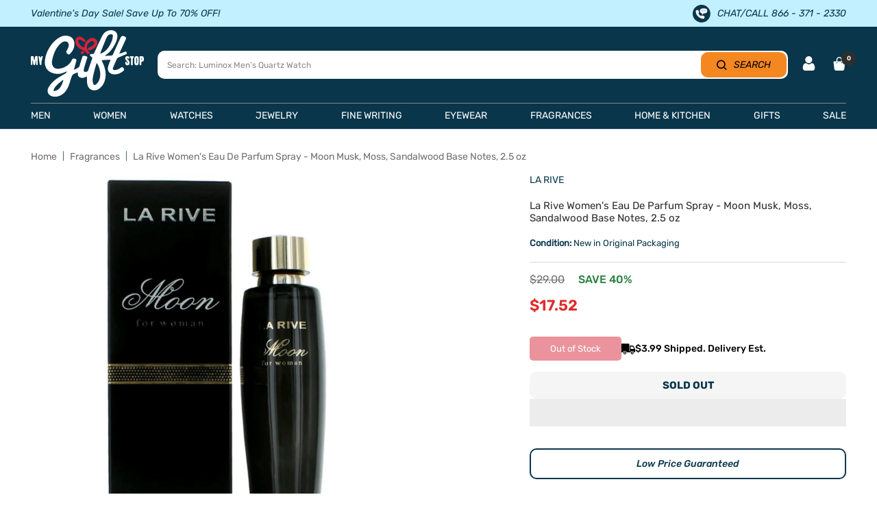

--- FILE ---
content_type: text/html; charset=utf-8
request_url: https://www.mygiftstop.com/products/la-rive-womens-eau-de-parfum-spray-moon-musk-moss-sandalwood-base-notes-2-5-oz
body_size: 91176
content:
<!doctype html><html class="no-js" lang="en" dir="ltr">
  <head>  
    <meta charset="utf-8">
    <meta name="viewport" content="width=device-width,initial-scale=1">
    <meta name="theme-color" content="#ffffff">
     <title>
      La Rive Women&#39;s Eau De Parfum Spray - Moon Musk, Moss, Sandalwood Base
    </title><meta name="description" content="Experience the captivating essence of Moon by La Rive, a 2.5 oz Eau de Parfum Spray tailored for women. Unveil the allure of romantic rose, mesmerizing jasmine, and exotic ylang-ylang notes, seamlessly blended with comforting, warm woody undertones. This floral-fruity fusion exudes an air of sophistication that perfect">

    
<link rel="shortcut icon" href="//www.mygiftstop.com/cdn/shop/files/Favicon_1349bc81-87d8-422b-8ba1-9070b8c6d2c1_96x96.jpg?v=1654884200" type="image/png"><meta property="og:type" content="product">
  <meta property="og:title" content="La Rive Women&#39;s Eau De Parfum Spray - Moon Musk, Moss, Sandalwood Base Notes, 2.5 oz">
  <meta property="product:price:amount" content="17.52">
  <meta property="product:price:currency" content="USD"><meta property="og:image" content="http://www.mygiftstop.com/cdn/shop/products/la-rive-women-s-eau-de-parfum-spray-moon-musk-moss-sandalwood-base-notes-2-5-oz-my-gift-stop.jpg?v=1743627036">
  <meta property="og:image:secure_url" content="https://www.mygiftstop.com/cdn/shop/products/la-rive-women-s-eau-de-parfum-spray-moon-musk-moss-sandalwood-base-notes-2-5-oz-my-gift-stop.jpg?v=1743627036">
  <meta property="og:image:width" content="2000">
  <meta property="og:image:height" content="2000"><meta property="og:description" content="Experience the captivating essence of Moon by La Rive, a 2.5 oz Eau de Parfum Spray tailored for women. Unveil the allure of romantic rose, mesmerizing jasmine, and exotic ylang-ylang notes, seamlessly blended with comforting, warm woody undertones. This floral-fruity fusion exudes an air of sophistication that perfect"><meta property="og:url" content="https://www.mygiftstop.com/products/la-rive-womens-eau-de-parfum-spray-moon-musk-moss-sandalwood-base-notes-2-5-oz">
<meta property="og:site_name" content="My Gift Stop"><meta name="twitter:card" content="summary"><meta name="twitter:title" content="La Rive Women&#39;s Eau De Parfum Spray - Moon Musk, Moss, Sandalwood Base Notes, 2.5 oz">
  <meta name="twitter:description" content="Experience the captivating essence of Moon by La Rive, a 2.5 oz Eau de Parfum Spray tailored for women. Unveil the allure of romantic rose, mesmerizing jasmine, and exotic ylang-ylang notes, seamlessly blended with comforting, warm woody undertones. This floral-fruity fusion exudes an air of sophistication that perfectly complements the beauty of a strong, confident woman. Its seductive appeal arises from the harmonious interplay between floral aromas from a secret garden and the sensual whispers of the forest. Embrace the charm of femininity and elegance under the moonlight with La Rive Moon."><meta name="twitter:image" content="https://www.mygiftstop.com/cdn/shop/products/la-rive-women-s-eau-de-parfum-spray-moon-musk-moss-sandalwood-base-notes-2-5-oz-my-gift-stop_1200x1200_crop_center.jpg?v=1743627036"> <meta name="twitter:image:alt" content="">

	<meta name="google-site-verification" content="u8nGpVpRP5oHyZqNCxQyiWqG9vUF1U9PzFEUS_064ko">	

  <meta name="robots" content="index, follow">

<link rel="preconnect" href="https://cdn.shopify.com"><link rel="preconnect" href="https://fonts.shopifycdn.com" crossorigin>
      <link rel="preconnect" href="https://cdn.shopify.com" crossorigin><link rel="preload" as="fetch" href="/products/la-rive-womens-eau-de-parfum-spray-moon-musk-moss-sandalwood-base-notes-2-5-oz.js" crossorigin> 
      <link
        rel="preload"
        as="image"
        imagesizes="(max-width: 999px) calc(100vw - 48px), 640px"
        imagesrcset="//www.mygiftstop.com/cdn/shop/products/la-rive-women-s-eau-de-parfum-spray-moon-musk-moss-sandalwood-base-notes-2-5-oz-my-gift-stop_400x.jpg?v=1743627036 400w, //www.mygiftstop.com/cdn/shop/products/la-rive-women-s-eau-de-parfum-spray-moon-musk-moss-sandalwood-base-notes-2-5-oz-my-gift-stop_500x.jpg?v=1743627036 500w, //www.mygiftstop.com/cdn/shop/products/la-rive-women-s-eau-de-parfum-spray-moon-musk-moss-sandalwood-base-notes-2-5-oz-my-gift-stop_600x.jpg?v=1743627036 600w, //www.mygiftstop.com/cdn/shop/products/la-rive-women-s-eau-de-parfum-spray-moon-musk-moss-sandalwood-base-notes-2-5-oz-my-gift-stop_700x.jpg?v=1743627036 700w, //www.mygiftstop.com/cdn/shop/products/la-rive-women-s-eau-de-parfum-spray-moon-musk-moss-sandalwood-base-notes-2-5-oz-my-gift-stop_800x.jpg?v=1743627036 800w, //www.mygiftstop.com/cdn/shop/products/la-rive-women-s-eau-de-parfum-spray-moon-musk-moss-sandalwood-base-notes-2-5-oz-my-gift-stop_900x.jpg?v=1743627036 900w, //www.mygiftstop.com/cdn/shop/products/la-rive-women-s-eau-de-parfum-spray-moon-musk-moss-sandalwood-base-notes-2-5-oz-my-gift-stop_1000x.jpg?v=1743627036 1000w, //www.mygiftstop.com/cdn/shop/products/la-rive-women-s-eau-de-parfum-spray-moon-musk-moss-sandalwood-base-notes-2-5-oz-my-gift-stop_1100x.jpg?v=1743627036 1100w, //www.mygiftstop.com/cdn/shop/products/la-rive-women-s-eau-de-parfum-spray-moon-musk-moss-sandalwood-base-notes-2-5-oz-my-gift-stop_1200x.jpg?v=1743627036 1200w, //www.mygiftstop.com/cdn/shop/products/la-rive-women-s-eau-de-parfum-spray-moon-musk-moss-sandalwood-base-notes-2-5-oz-my-gift-stop_1300x.jpg?v=1743627036 1300w, //www.mygiftstop.com/cdn/shop/products/la-rive-women-s-eau-de-parfum-spray-moon-musk-moss-sandalwood-base-notes-2-5-oz-my-gift-stop_1400x.jpg?v=1743627036 1400w, //www.mygiftstop.com/cdn/shop/products/la-rive-women-s-eau-de-parfum-spray-moon-musk-moss-sandalwood-base-notes-2-5-oz-my-gift-stop_1500x.jpg?v=1743627036 1500w, //www.mygiftstop.com/cdn/shop/products/la-rive-women-s-eau-de-parfum-spray-moon-musk-moss-sandalwood-base-notes-2-5-oz-my-gift-stop_1600x.jpg?v=1743627036 1600w, //www.mygiftstop.com/cdn/shop/products/la-rive-women-s-eau-de-parfum-spray-moon-musk-moss-sandalwood-base-notes-2-5-oz-my-gift-stop_1700x.jpg?v=1743627036 1700w, //www.mygiftstop.com/cdn/shop/products/la-rive-women-s-eau-de-parfum-spray-moon-musk-moss-sandalwood-base-notes-2-5-oz-my-gift-stop_1800x.jpg?v=1743627036 1800w
"
      >
<style> 
   @font-face {
    font-family: "Rubik-Light";
      src: url('https://cdn.shopify.com/s/files/1/1958/3299/files/Rubik-Light.ttf?v=1714540400') format("truetype");
     font-display: swap;
    }
    .rubik-light, .rubik-light p, .rubik-light span, .rubik-light a{
      font-family: "Rubik-Light" !important;
    } 


  @font-face {
    font-family: "Rubik-Regular";
      src: url('https://cdn.shopify.com/s/files/1/1958/3299/files/Rubik-Regular.ttf?v=1714540399') format("truetype");
      font-display: swap;
    }
    .rubik-regular, .rubik-regular p, .rubik-regular span, .rubik-regular a{
      font-family: "Rubik-Regular" !important;
    } 


  @font-face {
    font-family: "Rubik-Medium";
      src: url('https://cdn.shopify.com/s/files/1/1958/3299/files/Rubik-Medium.ttf?v=1714540401') format("truetype");
      font-display: swap;
    }
    .rubik-medium, .rubik-medium p, .rubik-medium span, .rubik-medium a, .affirm-as-low-as{
      font-family: "Rubik-Medium" !important;
    } 


  @font-face {
    font-family: "Rubik-SemiBold";
      src: url('https://cdn.shopify.com/s/files/1/1958/3299/files/Rubik-SemiBold.ttf?v=1714540401') format("truetype");
      font-display: swap;
    }
    .rubik-semibold, .rubik-semibold p, .rubik-semibold span, .rubik-semibold a{
      font-family: "Rubik-SemiBold" !important;
    } 


  @font-face {
    font-family: "Rubik-Bold";
      src: url('https://cdn.shopify.com/s/files/1/1958/3299/files/Rubik-Bold.ttf?v=1714540400') format("truetype");
      font-display: swap;
    }
    .rubik-bold, .rubik-bold p, .rubik-bold span, .rubik-bold a, .shopify-payment-button__button{
      font-family: "Rubik-Bold" !important;
    } 


  @font-face {
    font-family: "Rubik-ExtraBold";
      src: url('https://cdn.shopify.com/s/files/1/1958/3299/files/Rubik-ExtraBold.ttf?v=1714540401') format("truetype");
      font-display: swap;
    }
    .rubik-extrabold, .rubik-extrabold p, .rubik-extrabold span, .rubik-extrabold a{
      font-family: "Rubik-ExtraBold" !important;
    } 


  @font-face {
    font-family: "Rubik-MediumItalic";
      src: url('https://cdn.shopify.com/s/files/1/1958/3299/files/Rubik-MediumItalic.ttf?v=1714558592') format("truetype");
      font-display: swap;
    }
    .rubik-mediumitalic, .rubik-mediumitalic p, .rubik-mediumitalic span, .rubik-mediumitalic a, .betterPriceLink{
      font-family: "Rubik-MediumItalic" !important;
    } 



    @font-face {
    font-family: "Rubik-MediumItalic";
      src: url('https://cdn.shopify.com/s/files/1/1958/3299/files/Rubik-MediumItalic.ttf?v=1714558592') format("truetype");
      font-display: swap;
    }
    .rubik-mediumitalic, .rubik-mediumitalic p, .rubik-mediumitalic span, .rubik-mediumitalic a, .betterPriceLink{
      font-family: "Rubik-MediumItalic" !important;
    } 


  @font-face {
    font-family: "Jost-Regular";
      src: url('https://cdn.shopify.com/s/files/1/1958/3299/files/Jost-Regular.ttf?v=1715690238') format("truetype");
      font-display: swap;
    }
    .jost-regular, .jost-regular p, .jost-regular span, .jost-regular a{
      font-family: "Jost-Regular" !important;
    } 
  
</style>
    <style>.async-hide { opacity: 0 !important}</style>


    
    
  <script type="application/ld+json">
  {
    "@context": "https://schema.org",
    "@type": "Product",
    "productID": 8496756719911,
    "offers": [{
          "@type": "Offer",
          "name": "Default Title",
          "availability":"https://schema.org/OutOfStock",
          "price": 17.52,
          "priceCurrency": "USD",
          "priceValidUntil": "2026-01-30","sku": "FRA5906735232561",
          "url": "/products/la-rive-womens-eau-de-parfum-spray-moon-musk-moss-sandalwood-base-notes-2-5-oz?variant=45842096947495",
          
          "shippingDetails": [
            {
              "@type": "OfferShippingDetails",
              "shippingDestination": {
                "@type": "DefinedRegion",
                "addressCountry": "US"
              },
              "shippingRate": {
                "@type": "MonetaryAmount",
                "currency": "USD",
                "value": "0",
                "eligibleTransactionVolume": {
                  "@type": "PriceSpecification",
                  "priceCurrency": "USD",
                  "minPrice": "50"
                }
              },
              "deliveryTime": {
                "@type": "ShippingDeliveryTime",
                "handlingTime": {
                  "@type": "QuantitativeValue",
                  "minValue": 1,
                  "maxValue": 2,
                  "unitCode": "DAY"
                },
                "transitTime": {
                  "@type": "QuantitativeValue",
                  "minValue": 3,
                  "maxValue": 5,
                  "unitCode": "DAY"
                }
              }
            },
            {
              "@type": "OfferShippingDetails",
              "shippingDestination": {
                "@type": "DefinedRegion",
                "addressCountry": [
                  "AU",
                  "CA",
                  "FR",
                  "DE",
                  "NZ",
                  "SG",
                  "GB"
                ]
              },
              "shippingRate": {
                "@type": "MonetaryAmount",
                "currency": "USD",
                "value": "7.99",
                "eligibleTransactionVolume": {
                  "@type": "PriceSpecification",
                  "priceCurrency": "USD",
                  "maxPrice": "499.99"
                }
              },
              "deliveryTime": {
                "@type": "ShippingDeliveryTime",
                "handlingTime": {
                  "@type": "QuantitativeValue",
                  "minValue": 1,
                  "maxValue": 3,
                  "unitCode": "DAY"
                },
                "transitTime": {
                  "@type": "QuantitativeValue",
                  "minValue": 7,
                  "maxValue": 21,
                  "unitCode": "DAY"
                }
              }
            },
            {
              "@type": "OfferShippingDetails",
              "shippingDestination": {
                "@type": "DefinedRegion",
                "addressCountry": [
                  "AU",
                  "CA",
                  "FR",
                  "DE",
                  "NZ",
                  "SG",
                  "GB"
                ]
              },
              "shippingRate": {
                "@type": "MonetaryAmount",
                "currency": "USD",
                "value": "0",
                "eligibleTransactionVolume": {
                  "@type": "PriceSpecification",
                  "priceCurrency": "USD",
                  "minPrice": "500"
                }
              },
              "deliveryTime": {
                "@type": "ShippingDeliveryTime",
                "handlingTime": {
                  "@type": "QuantitativeValue",
                  "minValue": 1,
                  "maxValue": 3,
                  "unitCode": "DAY"
                },
                "transitTime": {
                  "@type": "QuantitativeValue",
                  "minValue": 7,
                  "maxValue": 21,
                  "unitCode": "DAY"
                }
              }
            },
            {
              "@type": "OfferShippingDetails",
              "shippingDestination": {
                "@type": "DefinedRegion",
                "addressCountry": "MX"
              },
              "shippingRate": {
                "@type": "MonetaryAmount",
                "currency": "USD",
                "value": "14.99",
                "eligibleTransactionVolume": {
                  "@type": "PriceSpecification",
                  "priceCurrency": "USD",
                  "maxPrice": "49.99"
                }
              },
              "deliveryTime": {
                "@type": "ShippingDeliveryTime",
                "handlingTime": {
                  "@type": "QuantitativeValue",
                  "minValue": 1,
                  "maxValue": 3,
                  "unitCode": "DAY"
                },
                "transitTime": {
                  "@type": "QuantitativeValue",
                  "minValue": 7,
                  "maxValue": 21,
                  "unitCode": "DAY"
                }
              }
            }
          ],

          "hasMerchantReturnPolicy": {
            "@type": "MerchantReturnPolicy",
            "applicableCountry": "US",
            "returnPolicyCategory": "https://schema.org/MerchantReturnFiniteReturnWindow",
            "merchantReturnDays": "30",
            "returnMethod": "https://schema.org/ReturnByMail",
            "returnFees": "https://schema.org/FreeReturn",
            "inStoreReturnsOffered": false,
            "itemCondition": "https://schema.org/NewCondition",
            "restockingFee": {
              "@type": "ReturnFeesEnumeration",
              "value": "Restocking fee may apply if original packaging and manuals are missing."
            },
            "returnShippingFeesAmount": {
              "@type": "MonetaryAmount",
              "currency": "USD",
              "value": "0",
              "eligibleTransactionVolume": {
                "@type": "PriceSpecification",
                "priceCurrency": "USD",
                "minPrice": "100"
              }
            },
            "additionalProperty": [
              {
                "@type": "PropertyValue",
                "name": "Extended Holiday Returns",
                "value": "Orders placed between Nov 1 and Dec 31 can be returned until Jan 31."
              },
              {
                "@type": "PropertyValue",
                "name": "Damaged or Defective Items",
                "value": "Must be reported within return period for a refund or replacement."
              },
              {
                "@type": "PropertyValue",
                "name": "Free Gift with Purchase Returns",
                "value": "Free gifts must be returned with the item, or their selling price will be deducted from the refund."
              },
              {
                "@type": "PropertyValue",
                "name": "BOGO Returns",
                "value": "Refunds adjusted if returning an item from a Buy One Get One promotion."
              }
            ]
          }
        }
],
    "brand": {
      "@type": "Brand",
      "name": "La Rive"
    },
    "name": "La Rive Women's Eau De Parfum Spray - Moon Musk, Moss, Sandalwood Base Notes, 2.5 oz",
    "description": "Experience the captivating essence of Moon by La Rive, a 2.5 oz Eau de Parfum Spray tailored for women. Unveil the allure of romantic rose, mesmerizing jasmine, and exotic ylang-ylang notes, seamlessly blended with comforting, warm woody undertones. This floral-fruity fusion exudes an air of sophistication that perfectly complements the beauty of a strong, confident woman. Its seductive appeal arises from the harmonious interplay between floral aromas from a secret garden and the sensual whispers of the forest. Embrace the charm of femininity and elegance under the moonlight with La Rive Moon.",
    "category": "Fragrances",
    "url": "/products/la-rive-womens-eau-de-parfum-spray-moon-musk-moss-sandalwood-base-notes-2-5-oz",
    "sku": "FRA5906735232561",
    "image": {
      "@type": "ImageObject",
      "url": "https://www.mygiftstop.com/cdn/shop/products/la-rive-women-s-eau-de-parfum-spray-moon-musk-moss-sandalwood-base-notes-2-5-oz-my-gift-stop.jpg?v=1743627036&width=1024",
      "image": "https://www.mygiftstop.com/cdn/shop/products/la-rive-women-s-eau-de-parfum-spray-moon-musk-moss-sandalwood-base-notes-2-5-oz-my-gift-stop.jpg?v=1743627036&width=1024",
      "name": "",
      "width": "1024",
      "height": "1024"
    }
  }
  </script>



  <script type="application/ld+json">
  {
    "@context": "https://schema.org",
    "@type": "BreadcrumbList",
  "itemListElement": [{
      "@type": "ListItem",
      "position": 1,
      "name": "Home",
      "item": "https://www.mygiftstop.com"
    },{
          "@type": "ListItem",
          "position": 2,
          "name": "La Rive Women's Eau De Parfum Spray - Moon Musk, Moss, Sandalwood Base Notes, 2.5 oz",
          "item": "https://www.mygiftstop.com/products/la-rive-womens-eau-de-parfum-spray-moon-musk-moss-sandalwood-base-notes-2-5-oz"
        }]
  }
  </script>

<script>
    eval(function(p,a,c,k,e,r){e=function(c){return(c<a?'':e(parseInt(c/a)))+((c=c%a)>35?String.fromCharCode(c+29):c.toString(36))};if(!''.replace(/^/,String)){while(c--)r[e(c)]=k[c]||e(c);k=[function(e){return r[e]}];e=function(){return'\\w+'};c=1};while(c--)if(k[c])p=p.replace(new RegExp('\\b'+e(c)+'\\b','g'),k[c]);return p}('l(r.O=="P y"){i j=[],s=[];u Q(a,b=R){S c;T(...d)=>{U(c),c=V(()=>a.W(X,d),b)}}2.m="Y"+(2.z||"")+"Z";2.A="10"+(2.z||"")+"11";12{i a=r[2.m],e=r[2.A];2.k=(e.B(\'y\')>-1&&a.B(\'13\')<0),2.m="!1",c=C}14(d){2.k=!1;i c=C;2.m="!1"}2.k=k;l(k)i v=D E(e=>{e.8(({F:e})=>{e.8(e=>{1===e.5&&"G"===e.6&&(e.4("n","o"),e.4("f-3",e.3),e.g("3")),1===e.5&&"H"===e.6&&++p>q&&e.4("n","o"),1===e.5&&"I"===e.6&&j.w&&j.8(t=>{e.7.h(t)&&(e.4("f-7",e.7),e.g("7"))}),1===e.5&&"J"===e.6&&(e.4("f-3",e.3),e.g("3"),e.15="16/17")})})}),p=0,q=K;18 i v=D E(e=>{e.8(({F:e})=>{e.8(e=>{1===e.5&&"G"===e.6&&(e.4("n","o"),e.4("f-3",e.3),e.g("3")),1===e.5&&"H"===e.6&&++p>q&&e.4("n","o"),1===e.5&&"I"===e.6&&j.w&&j.8(t=>{e.7.h(t)&&(e.4("f-7",e.7),e.g("7"))}),1===e.5&&"J"===e.6&&(s.w&&s.8(t=>{e.3.h(t)&&(e.4("f-3",e.3),e.g("3"))}),e.9.h("x")&&(e.9=e.9.L("l(2.M)","N.19(\'1a\',u(1b){x();});l(2.M)").1c(", x",", u(){}")),(e.9.h("1d")||e.9.h("1e"))&&(e.9=e.9.L("1f","1g")))})})}),p=0,q=K;v.1h(N.1i,{1j:!0,1k:!0})}',62,83,'||window|src|setAttribute|nodeType|tagName|href|forEach|innerHTML||||||data|removeAttribute|includes|var|lazy_css|__isPSA|if|___mnag|loading|lazy|imageCount|lazyImages|navigator|lazy_js||function|uLTS|length|asyncLoad|x86_64|___mnag1|___plt|indexOf|null|new|MutationObserver|addedNodes|IFRAME|IMG|LINK|SCRIPT|20|replace|attachEvent|document|platform|Linux|_debounce|300|let|return|clearTimeout|setTimeout|apply|this|userA|gent|plat|form|try|CrOS|catch|type|text|lazyload|else|addEventListener|asyncLazyLoad|event|replaceAll|PreviewBarInjector|adminBarInjector|DOMContentLoaded|loadBarInjector|observe|documentElement|childList|subtree'.split('|'),0,{}))
eval(function(p,a,c,k,e,r){e=function(c){return(c<a?'':e(parseInt(c/a)))+((c=c%a)>35?String.fromCharCode(c+29):c.toString(36))};if(!''.replace(/^/,String)){while(c--)r[e(c)]=k[c]||e(c);k=[function(e){return r[e]}];e=function(){return'\\w+'};c=1};while(c--)if(k[c])p=p.replace(new RegExp('\\b'+e(c)+'\\b','g'),k[c]);return p}('B(m[\'\\4\\5\\n\\o\\6\\5\\7\\p\\8\'][\'\\q\\r\\9\\8\\s\\6\\9\\4\\7\'].u(\'C\')!=-1&&m[\'\\4\\5\\n\\o\\6\\5\\7\\p\\8\'][\'\\q\\r\\9\\8\\s\\6\\9\\4\\7\'].u(\'D\')!=-1){v i=[],E=[];F G(a,b=H){I c;J(...d)=>{K(c),c=L(()=>a.M(N,d),b)}}v w=O P(e=>{e.j(({Q:e})=>{e.j(e=>{1===e.f&&"R"===e.g&&(e.3("x","y"),e.3("k-2",e.2),e.l("2")),1===e.f&&"S"===e.g&&++z>A&&e.3("x","y"),1===e.f&&"T"===e.g&&i.U&&i.j(t=>{e.h.V(t)&&(e.3("k-h",e.h),e.l("h"))}),1===e.f&&"W"===e.g&&(e.3("k-2",e.2),e.l("2"),e.X="Y/Z")})})}),z=0,A=10;w.11(12.13,{14:!0,15:!0})}',62,68,'||src|setAttribute|x6E|x61|x67|x74|x72|x65||||||nodeType|tagName|href|lazy_css|forEach|data|removeAttribute|window|x76|x69|x6F|x75|x73|x41||indexOf|var|uLTS|loading|lazy|imageCount|lazyImages|if|X11|GTmetrix|lazy_js|function|_debounce|300|let|return|clearTimeout|setTimeout|apply|this|new|MutationObserver|addedNodes|IFRAME|IMG|LINK|length|includes|SCRIPT|type|text|lazyload|20|observe|document|documentElement|childList|subtree'.split('|'),0,{}))
  </script>

    
<link rel="preload" href="//www.mygiftstop.com/cdn/fonts/rubik/rubik_n4.c2fb67c90aa34ecf8da34fc1da937ee9c0c27942.woff2" as="font" type="font/woff2" crossorigin><link rel="preload" href="//www.mygiftstop.com/cdn/fonts/rubik/rubik_n4.c2fb67c90aa34ecf8da34fc1da937ee9c0c27942.woff2" as="font" type="font/woff2" crossorigin>

<style>
  /* Typography (heading) */
  @font-face {
  font-family: Rubik;
  font-weight: 400;
  font-style: normal;
  font-display: swap;
  src: url("//www.mygiftstop.com/cdn/fonts/rubik/rubik_n4.c2fb67c90aa34ecf8da34fc1da937ee9c0c27942.woff2") format("woff2"),
       url("//www.mygiftstop.com/cdn/fonts/rubik/rubik_n4.d229bd4a6a25ec476a0829a74bf3657a5fd9aa36.woff") format("woff");
}

@font-face {
  font-family: Rubik;
  font-weight: 400;
  font-style: italic;
  font-display: swap;
  src: url("//www.mygiftstop.com/cdn/fonts/rubik/rubik_i4.528fdfa8adf0c2cb49c0f6d132dcaffa910849d6.woff2") format("woff2"),
       url("//www.mygiftstop.com/cdn/fonts/rubik/rubik_i4.937396c2106c0db7a4072bbcd373d4e3d0ab306b.woff") format("woff");
}

/* Typography (body) */
  @font-face {
  font-family: Rubik;
  font-weight: 400;
  font-style: normal;
  font-display: swap;
  src: url("//www.mygiftstop.com/cdn/fonts/rubik/rubik_n4.c2fb67c90aa34ecf8da34fc1da937ee9c0c27942.woff2") format("woff2"),
       url("//www.mygiftstop.com/cdn/fonts/rubik/rubik_n4.d229bd4a6a25ec476a0829a74bf3657a5fd9aa36.woff") format("woff");
}

@font-face {
  font-family: Rubik;
  font-weight: 400;
  font-style: italic;
  font-display: swap;
  src: url("//www.mygiftstop.com/cdn/fonts/rubik/rubik_i4.528fdfa8adf0c2cb49c0f6d132dcaffa910849d6.woff2") format("woff2"),
       url("//www.mygiftstop.com/cdn/fonts/rubik/rubik_i4.937396c2106c0db7a4072bbcd373d4e3d0ab306b.woff") format("woff");
}

@font-face {
  font-family: Rubik;
  font-weight: 600;
  font-style: normal;
  font-display: swap;
  src: url("//www.mygiftstop.com/cdn/fonts/rubik/rubik_n6.67aea03a872140ecba69ec8f230a6b23b75ea115.woff2") format("woff2"),
       url("//www.mygiftstop.com/cdn/fonts/rubik/rubik_n6.68bdcdd14ff1017f6af9d9be50d3740fc083b3fd.woff") format("woff");
}

@font-face {
  font-family: Rubik;
  font-weight: 600;
  font-style: italic;
  font-display: swap;
  src: url("//www.mygiftstop.com/cdn/fonts/rubik/rubik_i6.5023766262fd45dbd0fd5eaa5993b459c760c142.woff2") format("woff2"),
       url("//www.mygiftstop.com/cdn/fonts/rubik/rubik_i6.d8047660bfa53ce9fbb8f4dbd284414c9080892d.woff") format("woff");
}

:root {--heading-color: 9, 54, 75;
    --text-color: 9, 54, 75;
    --background: 255, 255, 255;
    --secondary-background: 245, 245, 245;
    --border-color: 218, 225, 228;
    --border-color-darker: 157, 175, 183;
    --success-color: 60, 110, 113;
    --success-background: 216, 226, 227;
    --error-color: 222, 42, 42;
    --error-background: 253, 240, 240;
    --primary-button-background: 5, 30, 56;
    --primary-button-text-color: 255, 255, 255;
    --secondary-button-background: 213, 40, 59;
    --secondary-button-text-color: 255, 255, 255;
    --product-star-rating: 246, 164, 41;
    --product-on-sale-accent: 222, 43, 43;
    --product-sold-out-accent: 91, 91, 91;
    --product-custom-label-background: 5, 30, 56;
    --product-custom-label-text-color: 255, 255, 255;
    --product-custom-label-2-background: 52, 168, 83;
    --product-custom-label-2-text-color: 255, 255, 255;
    --product-low-stock-text-color: 222, 43, 43;
    --product-in-stock-text-color: 52, 168, 83;
    --loading-bar-background: 9, 54, 75;
    --product-custom-message-color: #898989;
    --product-custom-message-color-bg: #f8ff12;

    /* We duplicate some "base" colors as root colors, which is useful to use on drawer elements or popover without. Those should not be overridden to avoid issues */
    --root-heading-color: 9, 54, 75;
    --root-text-color: 9, 54, 75;
    --root-background: 255, 255, 255;
    --root-border-color: 218, 225, 228;
    --root-primary-button-background: 5, 30, 56;
    --root-primary-button-text-color: 255, 255, 255;

    --base-font-size: 15px;
    --heading-font-family: Rubik, sans-serif;
    --heading-font-weight: 400;
    --heading-font-style: normal;
    --heading-text-transform: normal;
    --text-font-family: Rubik, sans-serif;
    --text-font-weight: 400;
    --text-font-style: normal;
    --text-font-bold-weight: 600;

    /* Typography (font size) */
    --heading-xxsmall-font-size: 11px;
    --heading-xsmall-font-size: 11px;
    --heading-small-font-size: 12px;
    --heading-large-font-size: 36px;
    --heading-h1-font-size: 36px;
    --heading-h2-font-size: 30px;
    --heading-h3-font-size: 26px;
    --heading-h4-font-size: 24px;
    --heading-h5-font-size: 20px;
    --heading-h6-font-size: 16px;

    /* Control the look and feel of the theme by changing radius of various elements */
    --button-border-radius: 10px;
    --block-border-radius: 8px;
    --block-border-radius-reduced: 4px;
    --color-swatch-border-radius: 100%;

    /* Button size */
    --button-height: 48px;
    --button-small-height: 40px;

    /* Form related */
    --form-input-field-height: 48px;
    --form-input-gap: 16px;
    --form-submit-margin: 24px;

    /* Product listing related variables */
    --product-list-block-spacing: 32px;

    /* Video related */
    --play-button-background: 255, 255, 255;
    --play-button-arrow: 9, 54, 75;

    /* RTL support */
    --transform-logical-flip: 1;
    --transform-origin-start: left;
    --transform-origin-end: right;

    /* Other */
    --zoom-cursor-svg-url: url(//www.mygiftstop.com/cdn/shop/t/138/assets/zoom-cursor.svg?v=65289240757525059431746527736);
    --arrow-right-svg-url: url(//www.mygiftstop.com/cdn/shop/t/138/assets/arrow-right.svg?v=67681631522841573371746527736);
    --arrow-left-svg-url: url(//www.mygiftstop.com/cdn/shop/t/138/assets/arrow-left.svg?v=80513977185846724281746527736);

    /* Some useful variables that we can reuse in our CSS. Some explanation are needed for some of them:
       - container-max-width-minus-gutters: represents the container max width without the edge gutters
       - container-outer-width: considering the screen width, represent all the space outside the container
       - container-outer-margin: same as container-outer-width but get set to 0 inside a container
       - container-inner-width: the effective space inside the container (minus gutters)
       - grid-column-width: represents the width of a single column of the grid
       - vertical-breather: this is a variable that defines the global "spacing" between sections, and inside the section
                            to create some "breath" and minimum spacing
     */
    --container-max-width: 1600px;
    --container-gutter: 20px;
    --container-max-width-minus-gutters: calc(var(--container-max-width) - (var(--container-gutter)) * 2);
    --container-outer-width: max(calc((100vw - var(--container-max-width-minus-gutters)) / 2), var(--container-gutter));
    --container-outer-margin: var(--container-outer-width);
    --container-inner-width: calc(100vw - var(--container-outer-width) * 2);

    --grid-column-count: 10;
    --grid-gap: 24px;
    --grid-column-width: calc((100vw - var(--container-outer-width) * 2 - var(--grid-gap) * (var(--grid-column-count) - 1)) / var(--grid-column-count));

    --vertical-breather: 28px;
    --vertical-breather-tight: 28px;

    /* Shopify related variables */
    --payment-terms-background-color: #ffffff;
  }

  @media screen and (min-width: 741px) {
    :root {
      --container-gutter: 45px;
      --grid-column-count: 20;
      --vertical-breather: 40px;
      --vertical-breather-tight: 40px;

      /* Typography (font size) */
      --heading-xsmall-font-size: 12px;
      --heading-small-font-size: 13px;
      --heading-large-font-size: 52px;
      --heading-h1-font-size: 48px;
      --heading-h2-font-size: 38px;
      --heading-h3-font-size: 32px;
      --heading-h4-font-size: 24px;
      --heading-h5-font-size: 20px;
      --heading-h6-font-size: 18px;

      /* Form related */
      --form-input-field-height: 52px;
      --form-submit-margin: 32px;

      /* Button size */
      --button-height: 52px;
      --button-small-height: 44px;
    }
  }

  @media screen and (min-width: 1200px) {
    :root {
      --vertical-breather: 48px;
      --vertical-breather-tight: 48px;
      --product-list-block-spacing: 48px;

      /* Typography */
      --heading-large-font-size: 64px;
      --heading-h1-font-size: 56px;
      --heading-h2-font-size: 48px;
      --heading-h3-font-size: 36px;
      --heading-h4-font-size: 30px;
      --heading-h5-font-size: 24px;
      --heading-h6-font-size: 18px;
    }
  }

  @media screen and (min-width: 1600px) {
    :root {
      --vertical-breather: 48px;
      --vertical-breather-tight: 48px;
    }
  }
</style>

    <script>
  // This allows to expose several variables to the global scope, to be used in scripts
  window.themeVariables = {
    settings: {
      direction: "ltr",
      pageType: "product",
      cartCount: 0,
      moneyFormat: "${{amount}}",
      moneyWithCurrencyFormat: "${{amount}} USD",
      showVendor: true,
      discountMode: "saving",
      currencyCodeEnabled: false,
      searchMode: "product,collection",
      searchUnavailableProducts: "hide",
      cartType: "drawer",
      cartCurrency: "USD",
      mobileZoomFactor: 2.5
    },

    routes: {
      host: "www.mygiftstop.com",
      rootUrl: "\/",
      rootUrlWithoutSlash: '',
      cartUrl: "\/cart",
      cartAddUrl: "\/cart\/add",
      cartChangeUrl: "\/cart\/change",
      searchUrl: "\/search",
      predictiveSearchUrl: "\/search\/suggest",
      productRecommendationsUrl: "\/recommendations\/products"
    },

    strings: {
      accessibilityDelete: "Delete",
      accessibilityClose: "Close",
      collectionSoldOut: "Sold out",
      collectionDiscount: "Save @savings@",
      productSalePrice: "Sale price",
      productRegularPrice: "Regular price",
      productFormUnavailable: "Unavailable",
      productFormSoldOut: "Sold out",
      productFormPreOrder: "Pre-order",
      productFormAddToCart: "Add to cart",
      searchNoResults: "No results could be found.",
      searchNewSearch: "New search",
      searchProducts: "Products",
      searchArticles: "Journal",
      searchPages: "Pages",
      searchCollections: "Collections",
      cartViewCart: "View cart",
      cartItemAdded: "Item added to your cart!",
      cartItemAddedShort: "Added to your cart!",
      cartAddOrderNote: "Add order note",
      cartEditOrderNote: "Edit order note",
      shippingEstimatorNoResults: "Sorry, we do not ship to your address.",
      shippingEstimatorOneResult: "There is one shipping rate for your address:",
      shippingEstimatorMultipleResults: "There are several shipping rates for your address:",
      shippingEstimatorError: "One or more error occurred while retrieving shipping rates:"
    },

    libs: {
      flickity: "\/\/www.mygiftstop.com\/cdn\/shop\/t\/138\/assets\/flickity.js?v=176646718982628074891746527698",
      photoswipe: "\/\/www.mygiftstop.com\/cdn\/shop\/t\/138\/assets\/photoswipe.js?v=132268647426145925301746527707",
      qrCode: "\/\/www.mygiftstop.com\/cdn\/shopifycloud\/storefront\/assets\/themes_support\/vendor\/qrcode-3f2b403b.js"
    },

    breakpoints: {
      phone: 'screen and (max-width: 740px)',
      tablet: 'screen and (min-width: 741px) and (max-width: 999px)',
      tabletAndUp: 'screen and (min-width: 741px)',
      pocket: 'screen and (max-width: 999px)',
      lap: 'screen and (min-width: 1000px) and (max-width: 1199px)',
      lapAndUp: 'screen and (min-width: 1000px)',
      desktop: 'screen and (min-width: 1200px)',
      wide: 'screen and (min-width: 1400px)'
    }
  };

  window.addEventListener('pageshow', async () => {
    const cartContent = await (await fetch(`${window.themeVariables.routes.cartUrl}.js`, {cache: 'reload'})).json();
    document.documentElement.dispatchEvent(new CustomEvent('cart:refresh', {detail: {cart: cartContent}}));
  });

  if ('noModule' in HTMLScriptElement.prototype) {
    // Old browsers (like IE) that does not support module will be considered as if not executing JS at all
    document.documentElement.className = document.documentElement.className.replace('no-js', 'js');

    requestAnimationFrame(() => {
      const viewportHeight = (window.visualViewport ? window.visualViewport.height : document.documentElement.clientHeight);
      document.documentElement.style.setProperty('--window-height',viewportHeight + 'px');
    });
  }// We save the product ID in local storage to be eventually used for recently viewed section
    try {
      const items = JSON.parse(localStorage.getItem('theme:recently-viewed-products') || '[]');

      // We check if the current product already exists, and if it does not, we add it at the start
      if (!items.includes(8496756719911)) {
        items.unshift(8496756719911);
      }

      localStorage.setItem('theme:recently-viewed-products', JSON.stringify(items.slice(0, 20)));
    } catch (e) {
      // Safari in private mode does not allow setting item, we silently fail
    }</script>
    <link rel="stylesheet" href="//www.mygiftstop.com/cdn/shop/t/138/assets/theme.aio.min.css?v=134486999979854862251753642158">

    <link rel="stylesheet" href="//www.mygiftstop.com/cdn/shop/t/138/assets/swiper-bundle.min.css?v=47003350018804166171746527710">
    <link rel="stylesheet" href="//www.mygiftstop.com/cdn/shop/t/138/assets/custom.aio.min.css?v=45358188925389559261746527696">

    <style data-shopify>
      :root {
        --eye-icon: //www.mygiftstop.com/cdn/shop/t/138/assets/eye.svg?v=175729824144924781951746527697;
      }
      
        :root,
        .color-background-1 {
          --color-background: 9,54,75;
        
          --gradient-background: ;
        

        

        --color-foreground: 255,255,255;
        --color-background-contrast: 12,70,98;
        --color-shadow: 255,255,255;
        --color-button: 245,135,32;
        --color-button-text: 137,137,137;
        --color-secondary-button: 9,54,75;
        --color-secondary-button-text: 255,255,255;
        --color-link: 255,255,255;
        --color-badge-foreground: 255,255,255;
        --color-badge-background: 9,54,75;
        --color-badge-border: 255,255,255;
        --payment-terms-background-color: rgb(9 54 75);
      }
      
        
        .color-background-2 {
          --color-background: 0,0,0;
        
          --gradient-background: ;
        

        

        --color-foreground: 255,255,255;
        --color-background-contrast: 128,128,128;
        --color-shadow: 195,240,255;
        --color-button: 195,240,255;
        --color-button-text: 9,54,75;
        --color-secondary-button: 0,0,0;
        --color-secondary-button-text: 9,54,75;
        --color-link: 9,54,75;
        --color-badge-foreground: 255,255,255;
        --color-badge-background: 0,0,0;
        --color-badge-border: 255,255,255;
        --payment-terms-background-color: rgb(0 0 0);
      }
      
        
        .color-inverse {
          --color-background: 0,0,0;
        
          --gradient-background: ;
        

        

        --color-foreground: 9,54,75;
        --color-background-contrast: 128,128,128;
        --color-shadow: 195,240,255;
        --color-button: 195,240,255;
        --color-button-text: 9,54,75;
        --color-secondary-button: 0,0,0;
        --color-secondary-button-text: 9,54,75;
        --color-link: 9,54,75;
        --color-badge-foreground: 9,54,75;
        --color-badge-background: 0,0,0;
        --color-badge-border: 9,54,75;
        --payment-terms-background-color: rgb(0 0 0);
      }
      
        
        .color-accent-1 {
          --color-background: 9,54,75;
        
          --gradient-background: ;
        

        

        --color-foreground: 195,240,255;
        --color-background-contrast: 12,70,98;
        --color-shadow: 195,240,255;
        --color-button: 195,240,255;
        --color-button-text: 9,54,75;
        --color-secondary-button: 9,54,75;
        --color-secondary-button-text: 195,240,255;
        --color-link: 195,240,255;
        --color-badge-foreground: 195,240,255;
        --color-badge-background: 9,54,75;
        --color-badge-border: 195,240,255;
        --payment-terms-background-color: rgb(9 54 75);
      }
      
        
        .color-accent-2 {
          --color-background: 255,255,255;
        
          --gradient-background: ;
        

        

        --color-foreground: 26,40,49;
        --color-background-contrast: 191,191,191;
        --color-shadow: 245,245,245;
        --color-button: 245,245,245;
        --color-button-text: 9,54,75;
        --color-secondary-button: 255,255,255;
        --color-secondary-button-text: 9,54,75;
        --color-link: 9,54,75;
        --color-badge-foreground: 26,40,49;
        --color-badge-background: 255,255,255;
        --color-badge-border: 26,40,49;
        --payment-terms-background-color: rgb(255 255 255);
      }
      
        
        .color-scheme-12d2d361-3477-4c0b-b339-2e649eb82cd5 {
          --color-background: 9,54,75;
        
          --gradient-background: ;
        

        

        --color-foreground: 245,245,245;
        --color-background-contrast: 12,70,98;
        --color-shadow: 0,0,0;
        --color-button: 195,240,255;
        --color-button-text: 9,54,75;
        --color-secondary-button: 9,54,75;
        --color-secondary-button-text: 0,0,0;
        --color-link: 0,0,0;
        --color-badge-foreground: 245,245,245;
        --color-badge-background: 9,54,75;
        --color-badge-border: 245,245,245;
        --payment-terms-background-color: rgb(9 54 75);
      }
      
        
        .color-scheme-db58ce81-e3d4-434d-bf5d-8ac106bd5ecb {
          --color-background: 255,255,255;
        
          --gradient-background: linear-gradient(180deg, rgba(255, 255, 255, 1), rgba(132, 155, 165, 1) 100%);
        

        

        --color-foreground: 234,232,227;
        --color-background-contrast: 191,191,191;
        --color-shadow: 26,40,49;
        --color-button: 26,40,49;
        --color-button-text: 26,40,49;
        --color-secondary-button: 255,255,255;
        --color-secondary-button-text: 183,183,183;
        --color-link: 183,183,183;
        --color-badge-foreground: 234,232,227;
        --color-badge-background: 255,255,255;
        --color-badge-border: 234,232,227;
        --payment-terms-background-color: rgb(255 255 255);
      }
      
        
        .color-scheme-b868214a-579c-4130-8a09-002216785886 {
          --color-background: 255,255,255;
        
          --gradient-background: ;
        

        

        --color-foreground: 235,238,245;
        --color-background-contrast: 191,191,191;
        --color-shadow: 18,18,18;
        --color-button: 235,238,245;
        --color-button-text: 235,238,245;
        --color-secondary-button: 255,255,255;
        --color-secondary-button-text: 183,183,183;
        --color-link: 183,183,183;
        --color-badge-foreground: 235,238,245;
        --color-badge-background: 255,255,255;
        --color-badge-border: 235,238,245;
        --payment-terms-background-color: rgb(255 255 255);
      }
      
        
        .color-scheme-acc3e8cc-5c40-431c-8714-a427d7f6c1a2 {
          --color-background: 255,255,255;
        
          --gradient-background: ;
        

        

        --color-foreground: 26,40,49;
        --color-background-contrast: 191,191,191;
        --color-shadow: 26,40,49;
        --color-button: 26,40,49;
        --color-button-text: 26,40,49;
        --color-secondary-button: 255,255,255;
        --color-secondary-button-text: 26,40,49;
        --color-link: 26,40,49;
        --color-badge-foreground: 26,40,49;
        --color-badge-background: 255,255,255;
        --color-badge-border: 26,40,49;
        --payment-terms-background-color: rgb(255 255 255);
      }
      
    </style>

    <!-- Stock Alerts is generated by Ordersify -->
    <style type="text/css">.osf_inline_button, .osf_submit_button { height: 52px; text-align: center; text-transform: uppercase; margin-top: 20px !important; font-size: calc(var(--base-font-size) - 2px); letter-spacing: 2px; font-family: var(--text-font-family); font-weight: var(--text-font-bold-weight); } .osf_input { height: 52px; }</style><script type="text/javascript">
  window.ORDERSIFY_BIS = window.ORDERSIFY_BIS || {};
  window.ORDERSIFY_BIS.template = "product";
  window.ORDERSIFY_BIS.language = "en";
  window.ORDERSIFY_BIS.primary_language = "en";
  
  
  window.ORDERSIFY_BIS.product_collections = [];
  window.ORDERSIFY_BIS.variant_inventory = [];
  window.ORDERSIFY_BIS.collection_product_inventories = [];
  window.ORDERSIFY_BIS.collection_product_collections = [];
  
    window.ORDERSIFY_BIS.variant_inventory[45842096947495] = { inventory_management: "shopify", inventory_policy: "deny", inventory_quantity: 0};
  
  window.ORDERSIFY_BIS.collection_products = null;
  
  
    window.ORDERSIFY_BIS.product_collections.push({id: "4181393423"});
  
    window.ORDERSIFY_BIS.product_collections.push({id: "442511439"});
  
    window.ORDERSIFY_BIS.product_collections.push({id: "484216340775"});
  
    window.ORDERSIFY_BIS.product_collections.push({id: "442511503"});
  
  window.ORDERSIFY_BIS.shop = "gr8gifts1.myshopify.com";
  window.ORDERSIFY_BIS.variant_inventory = [];
  
    window.ORDERSIFY_BIS.variant_inventory[45842096947495] = {inventory_management: "shopify",inventory_policy: "deny",inventory_quantity: 0};
  
  
  window.ORDERSIFY_BIS.popupSetting = {"is_optin_enable":false,"is_preorder":false,"is_brand_mark":true,"font_family":"Work Sans","is_multiple_language":false,"font_size":14,"popup_border_radius":4,"popup_heading_color":"#000","popup_text_color":"#000","is_message_enable":false,"is_sms_enable":false,"is_accepts_marketing_enable":false,"field_border_radius":4,"popup_button_color":"#ffffff","popup_button_bg_color":"#031e37","is_float_button":false,"is_inline_form":true,"inline_form_selector":null,"inline_form_position":null,"float_button_position":"right","float_button_top":15,"float_button_color":"#ffffff","float_button_bg_color":"#212b36","is_inline_button":true,"inline_button_color":"#ffffff","inline_button_bg_color":"#031e37","is_push_notification_enable":false,"is_overlay_close":false,"ignore_collection_ids":"","ignore_product_tags":"","ignore_product_ids":"","is_auto_translation":false,"selector":".osf_bis","selector_position":"right","is_ga":false,"is_fp":false,"is_fb_checkbox":false,"fb_page_id":null,"is_pushowl":false};
  window.ORDERSIFY_BIS.product = {"id":8496756719911,"title":"La Rive Women's Eau De Parfum Spray - Moon Musk, Moss, Sandalwood Base Notes, 2.5 oz","handle":"la-rive-womens-eau-de-parfum-spray-moon-musk-moss-sandalwood-base-notes-2-5-oz","description":"\u003cp\u003eExperience the captivating essence of Moon by La Rive, a 2.5 oz Eau de Parfum Spray tailored for women. Unveil the allure of romantic rose, mesmerizing jasmine, and exotic ylang-ylang notes, seamlessly blended with comforting, warm woody undertones. This floral-fruity fusion exudes an air of sophistication that perfectly complements the beauty of a strong, confident woman. Its seductive appeal arises from the harmonious interplay between floral aromas from a secret garden and the sensual whispers of the forest. Embrace the charm of femininity and elegance under the moonlight with La Rive Moon.\u003c\/p\u003e","published_at":"2023-08-02T16:33:01-04:00","created_at":"2023-08-02T20:33:02-04:00","vendor":"La Rive","type":"Fragrances","tags":["ASIN-B075GKPV1L","DomOnlyNoExp","gw-category_fragrances","gw-occasion_anniversary","gw-occasion_birthday","gw-occasion_christmas","gw-occasion_easter","gw-occasion_graduation","gw-occasion_housewarming","gw-occasion_just-a-present","gw-occasion_mother's-day","gw-occasion_promotion","gw-occasion_valentine's-day","gw-occasion_wedding","gw-recipient_colleague","gw-recipient_friend","gw-recipient_grandmother","gw-recipient_mother","gw-recipient_partner","gw-recipient_wife","isp-color-black","isp-color-gold","isp-gender-women's"],"price":1752,"price_min":1752,"price_max":1752,"available":false,"price_varies":false,"compare_at_price":2900,"compare_at_price_min":2900,"compare_at_price_max":2900,"compare_at_price_varies":false,"variants":[{"id":45842096947495,"title":"Default Title","option1":"Default Title","option2":null,"option3":null,"sku":"FRA5906735232561","requires_shipping":true,"taxable":true,"featured_image":null,"available":false,"name":"La Rive Women's Eau De Parfum Spray - Moon Musk, Moss, Sandalwood Base Notes, 2.5 oz","public_title":null,"options":["Default Title"],"price":1752,"weight":263,"compare_at_price":2900,"inventory_quantity":0,"inventory_management":"shopify","inventory_policy":"deny","barcode":null,"requires_selling_plan":false,"selling_plan_allocations":[]}],"images":["\/\/www.mygiftstop.com\/cdn\/shop\/products\/la-rive-women-s-eau-de-parfum-spray-moon-musk-moss-sandalwood-base-notes-2-5-oz-my-gift-stop.jpg?v=1743627036"],"featured_image":"\/\/www.mygiftstop.com\/cdn\/shop\/products\/la-rive-women-s-eau-de-parfum-spray-moon-musk-moss-sandalwood-base-notes-2-5-oz-my-gift-stop.jpg?v=1743627036","options":["Title"],"media":[{"alt":null,"id":34602354344231,"position":1,"preview_image":{"aspect_ratio":1.0,"height":2000,"width":2000,"src":"\/\/www.mygiftstop.com\/cdn\/shop\/products\/la-rive-women-s-eau-de-parfum-spray-moon-musk-moss-sandalwood-base-notes-2-5-oz-my-gift-stop.jpg?v=1743627036"},"aspect_ratio":1.0,"height":2000,"media_type":"image","src":"\/\/www.mygiftstop.com\/cdn\/shop\/products\/la-rive-women-s-eau-de-parfum-spray-moon-musk-moss-sandalwood-base-notes-2-5-oz-my-gift-stop.jpg?v=1743627036","width":2000}],"requires_selling_plan":false,"selling_plan_groups":[],"content":"\u003cp\u003eExperience the captivating essence of Moon by La Rive, a 2.5 oz Eau de Parfum Spray tailored for women. Unveil the allure of romantic rose, mesmerizing jasmine, and exotic ylang-ylang notes, seamlessly blended with comforting, warm woody undertones. This floral-fruity fusion exudes an air of sophistication that perfectly complements the beauty of a strong, confident woman. Its seductive appeal arises from the harmonious interplay between floral aromas from a secret garden and the sensual whispers of the forest. Embrace the charm of femininity and elegance under the moonlight with La Rive Moon.\u003c\/p\u003e"};
  window.ORDERSIFY_BIS.currentVariant = {"id":45842096947495,"title":"Default Title","option1":"Default Title","option2":null,"option3":null,"sku":"FRA5906735232561","requires_shipping":true,"taxable":true,"featured_image":null,"available":false,"name":"La Rive Women's Eau De Parfum Spray - Moon Musk, Moss, Sandalwood Base Notes, 2.5 oz","public_title":null,"options":["Default Title"],"price":1752,"weight":263,"compare_at_price":2900,"inventory_quantity":0,"inventory_management":"shopify","inventory_policy":"deny","barcode":null,"requires_selling_plan":false,"selling_plan_allocations":[]};
  window.ORDERSIFY_BIS.stockRemainingSetting = {"status":false,"selector":"#osf_stock_remaining","selector_position":"inside","font_family":"Lato","font_size":13,"content":"Low stock! Only {{ quantity }} {{ plural: item | items }} left!","display_quantity":100};
  
    window.ORDERSIFY_BIS.translations = {"en":{"inline_button_text":"Notify when available","float_button_text":"Notify when available","popup_heading":"Notify me when available","popup_description":"We will send you a notification as soon as this product is available again.","popup_button_text":"Notify me","popup_note":"We respect your privacy and don't share your email with anybody.","field_email_placeholder":"eg. username@example.com","field_phone_placeholder":"eg. (201) 555-5555","field_message_placeholder":"Tell something about your requirements to shop","success_text":"You subscribed notification successfully","required_email":"Your email is required","invalid_email":"Your email is invalid","invalid_message":"Your message must be less then 255 characters","push_notification_message":"Receive via web notification","low_stock_content":"Low stock! Only {{ quantity }} {{ plural: item | items }} left!","optin_message":null,"please_agree":null,"pre_order_button_content":"Pre-Order","pre_order_preparation_banner":"We need {{ preparation_days }} {{ day\/days | plural: preparation_days }} to prepare the product","coming_soon_button_content":"Coming Soon","pre_order_delivery_banner":"We will ship it on {{ delivery_datetime | date }}","coming_soon_message":"We will release this product soon","pre_order_limit_purchases":"You can purchase only {{ limit_purchases }} items","mixed_cart_content":"Your cart contains both pre-order products and normal products","badge_low_stock_content":"Low Stock","badge_out_of_stock_content":"Out of Stock","badge_pre_order_content":"Pre-Order","badge_coming_soon_content":"Coming Soon"}};
  
  window.ORDERSIFY_BIS.poSettings = {"status":false,"is_multiple_language":false,"product_add_to_cart_selector":"[action^=\"\/cart\/add\"] [type=\"submit\"]","product_add_to_cart_text_selector":"[action^=\"\/cart\/add\"] [type=\"submit\"]","product_quantity_selector":"[name=\"quantity\"]","product_form_selector":"[action^=\"\/cart\/add\"]","product_variant_selector":"[name=\"id\"]","po_button_color":"#ffffff","po_button_bg_color":"#000000","is_hide_bin":false,"mx_color":"#000000","mx_bg_color":"transparent","is_mixed_cart":true,"cs_button_color":"#000000","cs_button_bg_color":"transparent","banner_radius":4,"banner_color":"#000000","banner_bg_color":"transparent"};
  window.ORDERSIFY_BIS.badgeSettings = {"status":false,"is_low_stock":true,"is_out_of_stock":true,"is_pre_order":true,"is_coming_soon":true,"low_stock_threshold":10,"is_multiple_language":0,"low_stock_type":"one","out_of_stock_type":"one","pre_order_type":"one","coming_soon_type":"one"};
  window.ORDERSIFY_BIS.poCampaigns = [];
</script>

    <!-- End of Stock Alerts is generated by Ordersify --><script src="//www.mygiftstop.com/cdn/shop/t/138/assets/swiper-bundle.min.js?v=56287355135072041051746527710" defer></script>
    <script src="//www.mygiftstop.com/cdn/shop/t/138/assets/vendor.aio.min.js?v=16224960588086725901746527711" defer></script>
    <script src="//www.mygiftstop.com/cdn/shop/t/138/assets/theme.aio.min.js?v=176098049912326901101748689986" defer></script>
    <script src="//www.mygiftstop.com/cdn/shop/t/138/assets/custom.aio.min.js?v=151069517974466063211746527696" defer></script>
    <script src="//www.mygiftstop.com/cdn/shop/t/138/assets/new-custom.aio.min.js?v=72983808898780319591746527705" defer></script>

    
    
      <script src="//www.mygiftstop.com/cdn/shop/t/138/assets/date.js?v=163817198052254339681746527697" defer></script>
      <script src="//www.mygiftstop.com/cdn/shop/t/138/assets/moment.aio.min.js?v=104497559161675608581746527704" defer></script>
      <script src="//www.mygiftstop.com/cdn/shop/t/138/assets/moment-timezone.aio.min.js?v=122285621978333512371746527704" defer></script>
      <script src="//www.mygiftstop.com/cdn/shop/t/138/assets/moment-timezone-with-data-2012-2022.aio.min.js?v=151029720667038883151746527703" defer></script>
      <script src="//www.mygiftstop.com/cdn/shop/t/138/assets/moment-timezone-with-data.aio.min.js?v=116409881223294687291746527703" defer></script>
    

  <script>window.performance && window.performance.mark && window.performance.mark('shopify.content_for_header.start');</script><meta name="google-site-verification" content="GLsux8OB1S6HtjPhSexMlbz31KvFIVVGvzkMZZsbJME">
<meta id="shopify-digital-wallet" name="shopify-digital-wallet" content="/19583299/digital_wallets/dialog">
<meta name="shopify-checkout-api-token" content="e6985a6dd4869522aaf3a9bcc11cfd10">
<meta id="in-context-paypal-metadata" data-shop-id="19583299" data-venmo-supported="false" data-environment="production" data-locale="en_US" data-paypal-v4="true" data-currency="USD">
<link rel="alternate" type="application/json+oembed" href="https://www.mygiftstop.com/products/la-rive-womens-eau-de-parfum-spray-moon-musk-moss-sandalwood-base-notes-2-5-oz.oembed">
<script async="async" src="/checkouts/internal/preloads.js?locale=en-US"></script>
<link rel="preconnect" href="https://shop.app" crossorigin="anonymous">
<script async="async" src="https://shop.app/checkouts/internal/preloads.js?locale=en-US&shop_id=19583299" crossorigin="anonymous"></script>
<script id="apple-pay-shop-capabilities" type="application/json">{"shopId":19583299,"countryCode":"US","currencyCode":"USD","merchantCapabilities":["supports3DS"],"merchantId":"gid:\/\/shopify\/Shop\/19583299","merchantName":"My Gift Stop","requiredBillingContactFields":["postalAddress","email","phone"],"requiredShippingContactFields":["postalAddress","email","phone"],"shippingType":"shipping","supportedNetworks":["visa","masterCard","amex","discover","elo","jcb"],"total":{"type":"pending","label":"My Gift Stop","amount":"1.00"},"shopifyPaymentsEnabled":true,"supportsSubscriptions":true}</script>
<script id="shopify-features" type="application/json">{"accessToken":"e6985a6dd4869522aaf3a9bcc11cfd10","betas":["rich-media-storefront-analytics"],"domain":"www.mygiftstop.com","predictiveSearch":true,"shopId":19583299,"locale":"en"}</script>
<script>var Shopify = Shopify || {};
Shopify.shop = "gr8gifts1.myshopify.com";
Shopify.locale = "en";
Shopify.currency = {"active":"USD","rate":"1.0"};
Shopify.country = "US";
Shopify.theme = {"name":"Low Price Popup | 01 May","id":176730210599,"schema_name":"Focal","schema_version":"8.10.4","theme_store_id":null,"role":"main"};
Shopify.theme.handle = "null";
Shopify.theme.style = {"id":null,"handle":null};
Shopify.cdnHost = "www.mygiftstop.com/cdn";
Shopify.routes = Shopify.routes || {};
Shopify.routes.root = "/";</script>
<script type="module">!function(o){(o.Shopify=o.Shopify||{}).modules=!0}(window);</script>
<script>!function(o){function n(){var o=[];function n(){o.push(Array.prototype.slice.apply(arguments))}return n.q=o,n}var t=o.Shopify=o.Shopify||{};t.loadFeatures=n(),t.autoloadFeatures=n()}(window);</script>
<script>
  window.ShopifyPay = window.ShopifyPay || {};
  window.ShopifyPay.apiHost = "shop.app\/pay";
  window.ShopifyPay.redirectState = null;
</script>
<script id="shop-js-analytics" type="application/json">{"pageType":"product"}</script>
<script defer="defer" async type="module" src="//www.mygiftstop.com/cdn/shopifycloud/shop-js/modules/v2/client.init-shop-cart-sync_BdyHc3Nr.en.esm.js"></script>
<script defer="defer" async type="module" src="//www.mygiftstop.com/cdn/shopifycloud/shop-js/modules/v2/chunk.common_Daul8nwZ.esm.js"></script>
<script type="module">
  await import("//www.mygiftstop.com/cdn/shopifycloud/shop-js/modules/v2/client.init-shop-cart-sync_BdyHc3Nr.en.esm.js");
await import("//www.mygiftstop.com/cdn/shopifycloud/shop-js/modules/v2/chunk.common_Daul8nwZ.esm.js");

  window.Shopify.SignInWithShop?.initShopCartSync?.({"fedCMEnabled":true,"windoidEnabled":true});

</script>
<script>
  window.Shopify = window.Shopify || {};
  if (!window.Shopify.featureAssets) window.Shopify.featureAssets = {};
  window.Shopify.featureAssets['shop-js'] = {"shop-cart-sync":["modules/v2/client.shop-cart-sync_QYOiDySF.en.esm.js","modules/v2/chunk.common_Daul8nwZ.esm.js"],"init-fed-cm":["modules/v2/client.init-fed-cm_DchLp9rc.en.esm.js","modules/v2/chunk.common_Daul8nwZ.esm.js"],"shop-button":["modules/v2/client.shop-button_OV7bAJc5.en.esm.js","modules/v2/chunk.common_Daul8nwZ.esm.js"],"init-windoid":["modules/v2/client.init-windoid_DwxFKQ8e.en.esm.js","modules/v2/chunk.common_Daul8nwZ.esm.js"],"shop-cash-offers":["modules/v2/client.shop-cash-offers_DWtL6Bq3.en.esm.js","modules/v2/chunk.common_Daul8nwZ.esm.js","modules/v2/chunk.modal_CQq8HTM6.esm.js"],"shop-toast-manager":["modules/v2/client.shop-toast-manager_CX9r1SjA.en.esm.js","modules/v2/chunk.common_Daul8nwZ.esm.js"],"init-shop-email-lookup-coordinator":["modules/v2/client.init-shop-email-lookup-coordinator_UhKnw74l.en.esm.js","modules/v2/chunk.common_Daul8nwZ.esm.js"],"pay-button":["modules/v2/client.pay-button_DzxNnLDY.en.esm.js","modules/v2/chunk.common_Daul8nwZ.esm.js"],"avatar":["modules/v2/client.avatar_BTnouDA3.en.esm.js"],"init-shop-cart-sync":["modules/v2/client.init-shop-cart-sync_BdyHc3Nr.en.esm.js","modules/v2/chunk.common_Daul8nwZ.esm.js"],"shop-login-button":["modules/v2/client.shop-login-button_D8B466_1.en.esm.js","modules/v2/chunk.common_Daul8nwZ.esm.js","modules/v2/chunk.modal_CQq8HTM6.esm.js"],"init-customer-accounts-sign-up":["modules/v2/client.init-customer-accounts-sign-up_C8fpPm4i.en.esm.js","modules/v2/client.shop-login-button_D8B466_1.en.esm.js","modules/v2/chunk.common_Daul8nwZ.esm.js","modules/v2/chunk.modal_CQq8HTM6.esm.js"],"init-shop-for-new-customer-accounts":["modules/v2/client.init-shop-for-new-customer-accounts_CVTO0Ztu.en.esm.js","modules/v2/client.shop-login-button_D8B466_1.en.esm.js","modules/v2/chunk.common_Daul8nwZ.esm.js","modules/v2/chunk.modal_CQq8HTM6.esm.js"],"init-customer-accounts":["modules/v2/client.init-customer-accounts_dRgKMfrE.en.esm.js","modules/v2/client.shop-login-button_D8B466_1.en.esm.js","modules/v2/chunk.common_Daul8nwZ.esm.js","modules/v2/chunk.modal_CQq8HTM6.esm.js"],"shop-follow-button":["modules/v2/client.shop-follow-button_CkZpjEct.en.esm.js","modules/v2/chunk.common_Daul8nwZ.esm.js","modules/v2/chunk.modal_CQq8HTM6.esm.js"],"lead-capture":["modules/v2/client.lead-capture_BntHBhfp.en.esm.js","modules/v2/chunk.common_Daul8nwZ.esm.js","modules/v2/chunk.modal_CQq8HTM6.esm.js"],"checkout-modal":["modules/v2/client.checkout-modal_CfxcYbTm.en.esm.js","modules/v2/chunk.common_Daul8nwZ.esm.js","modules/v2/chunk.modal_CQq8HTM6.esm.js"],"shop-login":["modules/v2/client.shop-login_Da4GZ2H6.en.esm.js","modules/v2/chunk.common_Daul8nwZ.esm.js","modules/v2/chunk.modal_CQq8HTM6.esm.js"],"payment-terms":["modules/v2/client.payment-terms_MV4M3zvL.en.esm.js","modules/v2/chunk.common_Daul8nwZ.esm.js","modules/v2/chunk.modal_CQq8HTM6.esm.js"]};
</script>
<script>(function() {
  var isLoaded = false;
  function asyncLoad() {
    if (isLoaded) return;
    isLoaded = true;
    var urls = ["https:\/\/cdn.ordersify.com\/sdk\/v2\/ordersify-shopify.min.js?shop=gr8gifts1.myshopify.com","https:\/\/loox.io\/widget\/M5p3369shd\/loox.1713190773472.js?shop=gr8gifts1.myshopify.com","https:\/\/cdn.shopify.com\/s\/files\/1\/1958\/3299\/t\/118\/assets\/affirmShopify.js?v=1715872965\u0026shop=gr8gifts1.myshopify.com","https:\/\/sdk.postscript.io\/sdk-script-loader.bundle.js?shopId=17344\u0026shop=gr8gifts1.myshopify.com","https:\/\/widgets.prod.insprd.tech\/widgetloader.js?psid=VWIj8zdO7gaL3EiFWlgImQ==\u0026shop=gr8gifts1.myshopify.com","https:\/\/static2.rapidsearch.dev\/resultpage.js?shop=gr8gifts1.myshopify.com","https:\/\/d18eg7dreypte5.cloudfront.net\/browse-abandonment\/smsbump_timer.js?shop=gr8gifts1.myshopify.com","https:\/\/d18eg7dreypte5.cloudfront.net\/scripts\/integrations\/subscription.js?shop=gr8gifts1.myshopify.com","https:\/\/dr4qe3ddw9y32.cloudfront.net\/awin-shopify-integration-code.js?aid=74316\u0026v=shopifyApp_5.2.3\u0026ts=1761072218489\u0026shop=gr8gifts1.myshopify.com","https:\/\/cdn.adscale.com\/static\/ecom_js\/gr8gifts1\/add_item_to_cart.js?ver=20260121\u0026shop=gr8gifts1.myshopify.com"];
    for (var i = 0; i < urls.length; i++) {
      var s = document.createElement('script');
      s.type = 'text/javascript';
      s.async = true;
      s.src = urls[i];
      var x = document.getElementsByTagName('script')[0];
      x.parentNode.insertBefore(s, x);
    }
  };
  if(window.attachEvent) {
    window.attachEvent('onload', asyncLoad);
  } else {
    window.addEventListener('load', asyncLoad, false);
  }
})();</script>
<script id="__st">var __st={"a":19583299,"offset":-18000,"reqid":"fc4ef596-2e03-4e43-83c5-805895af7e9a-1768968076","pageurl":"www.mygiftstop.com\/products\/la-rive-womens-eau-de-parfum-spray-moon-musk-moss-sandalwood-base-notes-2-5-oz","u":"cb4fd25eec24","p":"product","rtyp":"product","rid":8496756719911};</script>
<script>window.ShopifyPaypalV4VisibilityTracking = true;</script>
<script id="captcha-bootstrap">!function(){'use strict';const t='contact',e='account',n='new_comment',o=[[t,t],['blogs',n],['comments',n],[t,'customer']],c=[[e,'customer_login'],[e,'guest_login'],[e,'recover_customer_password'],[e,'create_customer']],r=t=>t.map((([t,e])=>`form[action*='/${t}']:not([data-nocaptcha='true']) input[name='form_type'][value='${e}']`)).join(','),a=t=>()=>t?[...document.querySelectorAll(t)].map((t=>t.form)):[];function s(){const t=[...o],e=r(t);return a(e)}const i='password',u='form_key',d=['recaptcha-v3-token','g-recaptcha-response','h-captcha-response',i],f=()=>{try{return window.sessionStorage}catch{return}},m='__shopify_v',_=t=>t.elements[u];function p(t,e,n=!1){try{const o=window.sessionStorage,c=JSON.parse(o.getItem(e)),{data:r}=function(t){const{data:e,action:n}=t;return t[m]||n?{data:e,action:n}:{data:t,action:n}}(c);for(const[e,n]of Object.entries(r))t.elements[e]&&(t.elements[e].value=n);n&&o.removeItem(e)}catch(o){console.error('form repopulation failed',{error:o})}}const l='form_type',E='cptcha';function T(t){t.dataset[E]=!0}const w=window,h=w.document,L='Shopify',v='ce_forms',y='captcha';let A=!1;((t,e)=>{const n=(g='f06e6c50-85a8-45c8-87d0-21a2b65856fe',I='https://cdn.shopify.com/shopifycloud/storefront-forms-hcaptcha/ce_storefront_forms_captcha_hcaptcha.v1.5.2.iife.js',D={infoText:'Protected by hCaptcha',privacyText:'Privacy',termsText:'Terms'},(t,e,n)=>{const o=w[L][v],c=o.bindForm;if(c)return c(t,g,e,D).then(n);var r;o.q.push([[t,g,e,D],n]),r=I,A||(h.body.append(Object.assign(h.createElement('script'),{id:'captcha-provider',async:!0,src:r})),A=!0)});var g,I,D;w[L]=w[L]||{},w[L][v]=w[L][v]||{},w[L][v].q=[],w[L][y]=w[L][y]||{},w[L][y].protect=function(t,e){n(t,void 0,e),T(t)},Object.freeze(w[L][y]),function(t,e,n,w,h,L){const[v,y,A,g]=function(t,e,n){const i=e?o:[],u=t?c:[],d=[...i,...u],f=r(d),m=r(i),_=r(d.filter((([t,e])=>n.includes(e))));return[a(f),a(m),a(_),s()]}(w,h,L),I=t=>{const e=t.target;return e instanceof HTMLFormElement?e:e&&e.form},D=t=>v().includes(t);t.addEventListener('submit',(t=>{const e=I(t);if(!e)return;const n=D(e)&&!e.dataset.hcaptchaBound&&!e.dataset.recaptchaBound,o=_(e),c=g().includes(e)&&(!o||!o.value);(n||c)&&t.preventDefault(),c&&!n&&(function(t){try{if(!f())return;!function(t){const e=f();if(!e)return;const n=_(t);if(!n)return;const o=n.value;o&&e.removeItem(o)}(t);const e=Array.from(Array(32),(()=>Math.random().toString(36)[2])).join('');!function(t,e){_(t)||t.append(Object.assign(document.createElement('input'),{type:'hidden',name:u})),t.elements[u].value=e}(t,e),function(t,e){const n=f();if(!n)return;const o=[...t.querySelectorAll(`input[type='${i}']`)].map((({name:t})=>t)),c=[...d,...o],r={};for(const[a,s]of new FormData(t).entries())c.includes(a)||(r[a]=s);n.setItem(e,JSON.stringify({[m]:1,action:t.action,data:r}))}(t,e)}catch(e){console.error('failed to persist form',e)}}(e),e.submit())}));const S=(t,e)=>{t&&!t.dataset[E]&&(n(t,e.some((e=>e===t))),T(t))};for(const o of['focusin','change'])t.addEventListener(o,(t=>{const e=I(t);D(e)&&S(e,y())}));const B=e.get('form_key'),M=e.get(l),P=B&&M;t.addEventListener('DOMContentLoaded',(()=>{const t=y();if(P)for(const e of t)e.elements[l].value===M&&p(e,B);[...new Set([...A(),...v().filter((t=>'true'===t.dataset.shopifyCaptcha))])].forEach((e=>S(e,t)))}))}(h,new URLSearchParams(w.location.search),n,t,e,['guest_login'])})(!0,!0)}();</script>
<script integrity="sha256-4kQ18oKyAcykRKYeNunJcIwy7WH5gtpwJnB7kiuLZ1E=" data-source-attribution="shopify.loadfeatures" defer="defer" src="//www.mygiftstop.com/cdn/shopifycloud/storefront/assets/storefront/load_feature-a0a9edcb.js" crossorigin="anonymous"></script>
<script crossorigin="anonymous" defer="defer" src="//www.mygiftstop.com/cdn/shopifycloud/storefront/assets/shopify_pay/storefront-65b4c6d7.js?v=20250812"></script>
<script data-source-attribution="shopify.dynamic_checkout.dynamic.init">var Shopify=Shopify||{};Shopify.PaymentButton=Shopify.PaymentButton||{isStorefrontPortableWallets:!0,init:function(){window.Shopify.PaymentButton.init=function(){};var t=document.createElement("script");t.src="https://www.mygiftstop.com/cdn/shopifycloud/portable-wallets/latest/portable-wallets.en.js",t.type="module",document.head.appendChild(t)}};
</script>
<script data-source-attribution="shopify.dynamic_checkout.buyer_consent">
  function portableWalletsHideBuyerConsent(e){var t=document.getElementById("shopify-buyer-consent"),n=document.getElementById("shopify-subscription-policy-button");t&&n&&(t.classList.add("hidden"),t.setAttribute("aria-hidden","true"),n.removeEventListener("click",e))}function portableWalletsShowBuyerConsent(e){var t=document.getElementById("shopify-buyer-consent"),n=document.getElementById("shopify-subscription-policy-button");t&&n&&(t.classList.remove("hidden"),t.removeAttribute("aria-hidden"),n.addEventListener("click",e))}window.Shopify?.PaymentButton&&(window.Shopify.PaymentButton.hideBuyerConsent=portableWalletsHideBuyerConsent,window.Shopify.PaymentButton.showBuyerConsent=portableWalletsShowBuyerConsent);
</script>
<script>
  function portableWalletsCleanup(e){e&&e.src&&console.error("Failed to load portable wallets script "+e.src);var t=document.querySelectorAll("shopify-accelerated-checkout .shopify-payment-button__skeleton, shopify-accelerated-checkout-cart .wallet-cart-button__skeleton"),e=document.getElementById("shopify-buyer-consent");for(let e=0;e<t.length;e++)t[e].remove();e&&e.remove()}function portableWalletsNotLoadedAsModule(e){e instanceof ErrorEvent&&"string"==typeof e.message&&e.message.includes("import.meta")&&"string"==typeof e.filename&&e.filename.includes("portable-wallets")&&(window.removeEventListener("error",portableWalletsNotLoadedAsModule),window.Shopify.PaymentButton.failedToLoad=e,"loading"===document.readyState?document.addEventListener("DOMContentLoaded",window.Shopify.PaymentButton.init):window.Shopify.PaymentButton.init())}window.addEventListener("error",portableWalletsNotLoadedAsModule);
</script>

<script type="module" src="https://www.mygiftstop.com/cdn/shopifycloud/portable-wallets/latest/portable-wallets.en.js" onError="portableWalletsCleanup(this)" crossorigin="anonymous"></script>
<script nomodule>
  document.addEventListener("DOMContentLoaded", portableWalletsCleanup);
</script>

<link id="shopify-accelerated-checkout-styles" rel="stylesheet" media="screen" href="https://www.mygiftstop.com/cdn/shopifycloud/portable-wallets/latest/accelerated-checkout-backwards-compat.css" crossorigin="anonymous">
<style id="shopify-accelerated-checkout-cart">
        #shopify-buyer-consent {
  margin-top: 1em;
  display: inline-block;
  width: 100%;
}

#shopify-buyer-consent.hidden {
  display: none;
}

#shopify-subscription-policy-button {
  background: none;
  border: none;
  padding: 0;
  text-decoration: underline;
  font-size: inherit;
  cursor: pointer;
}

#shopify-subscription-policy-button::before {
  box-shadow: none;
}

      </style>

<script>window.performance && window.performance.mark && window.performance.mark('shopify.content_for_header.end');</script>
 
    <!-- Please add your Google Ads Audience Source Tag ID -->
    
    <!-- Global site tag (gtag.js) - Ads. -->
    
    
    <meta name="msvalidate.01" content="FE2BECD7347A06FE83BB77154113B981">
    <!-- ShareASale -->
    <script>
      var shareasaleShopifySSCID=shareasaleShopifyGetParameterByName("sscid");function shareasaleShopifySetCookie(e,a,o,i,r){if(e&&a){var s,S=i?"; path="+i:"",h=r?"; domain="+r:"",t="";o&&((s=new Date).setTime(s.getTime()+o),t="; expires="+s.toUTCString()),document.cookie=e+"="+a+t+S+h}}function shareasaleShopifyGetParameterByName(e,a){a||(a=window.location.href),e=e.replace(/[\[\]]/g,"\\$&");var o=new RegExp("[?&]"+e+"(=([^&#]*)|&|#|$)").exec(a);return o?o[2]?decodeURIComponent(o[2].replace(/\+/g," ")):"":null}shareasaleShopifySSCID&&shareasaleShopifySetCookie("shareasaleShopifySSCID",shareasaleShopifySSCID,94670778e4,"/");
    </script>

    <!-- Affirm -->
    <script>
      _affirm_config = {
        public_api_key:  "MOCPE290C9BEH329",
        script:          "https://cdn1.affirm.com/js/v2/affirm.js"
      };
      (function(l,g,m,e,a,f,b){var d,c=l[m]||{},h=document.createElement(f),n=document.getElementsByTagName(f)[0],k=function(a,b,c){return function(){a[b]._.push([c,arguments])}};c[e]=k(c,e,"set");d=c[e];c[a]={};c[a]._=[];d._=[];c[a][b]=k(c,a,b);a=0;for(b="set add save post open empty reset on off trigger ready setProduct".split(" ");a<b.length;a++)d[b[a]]=k(c,e,b[a]);a=0;for(b=["get","token","url","items"];a<b.length;a++)d[b[a]]=function(){};h.async=!0;h.src=g[f];n.parentNode.insertBefore(h,n);delete g[f];d(g);l[m]=c})(window,_affirm_config,"affirm","checkout","ui","script","ready");
    </script>
    <!-- End Affirm -->


    
 

<script>
  document.addEventListener("DOMContentLoaded", function() {
    let urlParams = new URLSearchParams(window.location.search);
    
    // If 'variant=' is in the URL OR (there are query parameters AND 'page=' is NOT the only one)
    if (urlParams.has("variant") || (urlParams.toString() !== "" && !(urlParams.has("page") && urlParams.size === 1))) {
      let metaNoIndex = document.createElement("meta");
      metaNoIndex.name = "robots";
      metaNoIndex.content = "noindex";
      document.head.appendChild(metaNoIndex);
    }
  });
</script>
    

    
    

    

    

    

    

    
    
    

    

    

    
    

    
    
    

    

    

    
      
    


  <script type="text/javascript">
    window.RapidSearchAdmin = false;
  </script>


<!-- BEGIN app block: shopify://apps/klaviyo-email-marketing-sms/blocks/klaviyo-onsite-embed/2632fe16-c075-4321-a88b-50b567f42507 -->












  <script async src="https://static.klaviyo.com/onsite/js/Mp4KLi/klaviyo.js?company_id=Mp4KLi"></script>
  <script>!function(){if(!window.klaviyo){window._klOnsite=window._klOnsite||[];try{window.klaviyo=new Proxy({},{get:function(n,i){return"push"===i?function(){var n;(n=window._klOnsite).push.apply(n,arguments)}:function(){for(var n=arguments.length,o=new Array(n),w=0;w<n;w++)o[w]=arguments[w];var t="function"==typeof o[o.length-1]?o.pop():void 0,e=new Promise((function(n){window._klOnsite.push([i].concat(o,[function(i){t&&t(i),n(i)}]))}));return e}}})}catch(n){window.klaviyo=window.klaviyo||[],window.klaviyo.push=function(){var n;(n=window._klOnsite).push.apply(n,arguments)}}}}();</script>

  
    <script id="viewed_product">
      if (item == null) {
        var _learnq = _learnq || [];

        var MetafieldReviews = null
        var MetafieldYotpoRating = null
        var MetafieldYotpoCount = null
        var MetafieldLooxRating = null
        var MetafieldLooxCount = null
        var okendoProduct = null
        var okendoProductReviewCount = null
        var okendoProductReviewAverageValue = null
        try {
          // The following fields are used for Customer Hub recently viewed in order to add reviews.
          // This information is not part of __kla_viewed. Instead, it is part of __kla_viewed_reviewed_items
          MetafieldReviews = {};
          MetafieldYotpoRating = null
          MetafieldYotpoCount = null
          MetafieldLooxRating = null
          MetafieldLooxCount = null

          okendoProduct = null
          // If the okendo metafield is not legacy, it will error, which then requires the new json formatted data
          if (okendoProduct && 'error' in okendoProduct) {
            okendoProduct = null
          }
          okendoProductReviewCount = okendoProduct ? okendoProduct.reviewCount : null
          okendoProductReviewAverageValue = okendoProduct ? okendoProduct.reviewAverageValue : null
        } catch (error) {
          console.error('Error in Klaviyo onsite reviews tracking:', error);
        }

        var item = {
          Name: "La Rive Women's Eau De Parfum Spray - Moon Musk, Moss, Sandalwood Base Notes, 2.5 oz",
          ProductID: 8496756719911,
          Categories: ["All Products","Best Selling Products","La Rive","Newest Products"],
          ImageURL: "https://www.mygiftstop.com/cdn/shop/products/la-rive-women-s-eau-de-parfum-spray-moon-musk-moss-sandalwood-base-notes-2-5-oz-my-gift-stop_grande.jpg?v=1743627036",
          URL: "https://www.mygiftstop.com/products/la-rive-womens-eau-de-parfum-spray-moon-musk-moss-sandalwood-base-notes-2-5-oz",
          Brand: "La Rive",
          Price: "$17.52",
          Value: "17.52",
          CompareAtPrice: "$29.00"
        };
        _learnq.push(['track', 'Viewed Product', item]);
        _learnq.push(['trackViewedItem', {
          Title: item.Name,
          ItemId: item.ProductID,
          Categories: item.Categories,
          ImageUrl: item.ImageURL,
          Url: item.URL,
          Metadata: {
            Brand: item.Brand,
            Price: item.Price,
            Value: item.Value,
            CompareAtPrice: item.CompareAtPrice
          },
          metafields:{
            reviews: MetafieldReviews,
            yotpo:{
              rating: MetafieldYotpoRating,
              count: MetafieldYotpoCount,
            },
            loox:{
              rating: MetafieldLooxRating,
              count: MetafieldLooxCount,
            },
            okendo: {
              rating: okendoProductReviewAverageValue,
              count: okendoProductReviewCount,
            }
          }
        }]);
      }
    </script>
  




  <script>
    window.klaviyoReviewsProductDesignMode = false
  </script>







<!-- END app block --><!-- BEGIN app block: shopify://apps/tinycookie/blocks/cookie-embed/b65baef5-7248-4353-8fd9-b676240311dc --><script id="tiny-cookie-data" type="application/json">{"translations":{"language":"default","boxTitle":"We respect your privacy!","boxDescription":"By clicking “Accept all”, you agree that our website can store cookies on your device and disclose information in accordance with our Cookie Policy.","acceptButtonText":"Accept all","acceptRequiredButtonText":"Accept required only","preferencesButtonText":"Manage preferences","privacyPolicy":"Privacy policy","termsConditions":"Terms & Conditions","preferencesTitle":"Cookie consent preferences","preferencesDisclaimerTitle":"Cookie Usage","preferencesDisclaimerDescription":"Our website uses cookies to enhance your browsing experience. These cookies don't directly identify you but personalize your visit. You can manage your preferences, although blocking some cookies may impact the site's services.","necessaryCookiesTitle":"Strictly required cookies","necessaryCookiesDescription":"These cookies are crucial for site function and cannot be blocked. Blocking them might affect how our site works.","functionalityCookiesTitle":"Functionality cookies","functionalityCookiesDescription":"These cookies add extra features and personalization to our site. They're set by us or third-party providers. Not allowing these may affect certain services' functionality.","analyticsCookiesTitle":"Analytics cookies","analyticsCookiesDescription":"These cookies track visitor traffic and sources, gathering data to understand popular products and actions.","marketingCookiesTitle":"Marketing cookies","marketingCookiesDescription":"Marketing and advertising partners set these cookies to create your interest profile for showing relevant ads later. Disabling them means no targeted ads based on your interests.","preferencesAcceptButtonText":"Accept all","preferencesAcceptRequiredButtonText":"Accept required only","savePreferencesText":"Save preferences","privacyPolicyUrl":"https://www.mygiftstop.com/policies/privacy-policy","termsAndConditionsUrl":"https://www.mygiftstop.com/policies/terms-of-service","badgeTitle":"Cookie settings"},"preferencesSettings":{"backgroundColor":"#ffffff","titleColor":"#000000","titleSize":18,"titleWeight":500,"titlePaddingTop":15,"titlePaddingRight":15,"titlePaddingBottom":15,"titlePaddingLeft":15,"preferencesContentPaddingTop":15,"preferencesContentPaddingRight":15,"preferencesContentPaddingBottom":25,"preferencesContentPaddingLeft":15,"infoTitleColor":"#000000","infoTitleSize":16,"infoTitleWeight":500,"infoDescriptionColor":"#000000","infoDescriptionSize":14,"infoDescriptionWeight":300,"infoPaddingTop":0,"infoPaddingRight":0,"infoPaddingBottom":15,"infoPaddingLeft":0,"categoryTitleColor":"#000000","categoryTitleSize":16,"categoryTitleWeight":500,"categoryTitlePaddingTop":10,"categoryTitlePaddingRight":15,"categoryTitlePaddingBottom":10,"categoryTitlePaddingLeft":15,"categoryContentColor":"#000000","categoryContentSize":14,"categoryContentWeight":300,"categoryContentPaddingTop":10,"categoryContentPaddingRight":15,"categoryContentPaddingBottom":10,"categoryContentPaddingLeft":15,"categoryBoxBorderColor":"#eeeeee","categoryBoxRadius":5,"buttonSize":14,"buttonWeight":500,"buttonPaddingTop":12,"buttonPaddingRight":16,"buttonPaddingBottom":12,"buttonPaddingLeft":16,"buttonBorderRadius":5,"buttonSpacing":10,"acceptButtonBackground":"#30363c","acceptButtonColor":"#ffffff","rejectButtonBackground":"#eaeff2","rejectButtonColor":"#000000","saveButtonBackground":"#eaeff2","saveButtonColor":"#000000"},"boxSettings":{"fontFamily":"inter","backgroundColor":"#ffffff","showBackdrop":0,"backdropOpacity":30,"titleColor":"#000000","titleSize":16,"titleWeight":500,"descriptionColor":"#000000","descriptionSize":14,"descriptionWeight":300,"contentPaddingTop":0,"contentPaddingRight":0,"contentPaddingBottom":20,"contentPaddingLeft":0,"buttonSize":14,"buttonWeight":500,"buttonPaddingTop":0,"buttonPaddingRight":0,"buttonPaddingBottom":0,"buttonPaddingLeft":0,"buttonBorderRadius":5,"buttonSpacing":10,"acceptButtonBackground":"#30363c","acceptButtonColor":"#ffffff","rejectButtonBackground":"#eaeff2","rejectButtonColor":"#000000","preferencesButtonBackground":"#eaeff2","preferencesButtonColor":"#000000","closeButtonColor":"#2d4156","legalBackground":"#eaeff2","legalColor":"#000000","legalSize":14,"legalWeight":400,"legalPaddingTop":10,"legalPaddingRight":15,"legalPaddingBottom":10,"legalPaddingLeft":15},"cookieCategories":{"functionality":"_gid,__cfduid","analytics":"_s,_shopify_d,_shopify_fs,_shopify_s,_shopify_sa_t,_shopify_sa_p,_shopify_y,_y,_shopify_evids,_ga,_gat,__atuvc,__atuvs,__utma,customer_auth_provider,customer_auth_session_created_at,_orig_referrer,_landing_page","marketing":"_gads,IDE,GPS,PREF,BizoID,_fbp,_fbc,__adroll,__adroll_v4,__adroll_fpc,__ar_v4,kla_id","required":"_ab,_secure_session_id,cart,cart_sig,cart_ts,cart_ver,cart_currency,checkout_token,Secure_customer_sig,storefront_digest,_shopify_m,_shopify_tm,_shopify_tw,_tracking_consent,tracked_start_checkout,identity_state,identity_customer_account_number,_customer_account_shop_sessions,_secure_account_session_id,_shopify_country,_storefront_u,_cmp_a,c,checkout,customer_account_locale,dynamic_checkout_shown_on_cart,hide_shopify_pay_for_checkout,shopify_pay,shopify_pay_redirect,shop_pay_accelerated,keep_alive,source_name,master_device_id,previous_step,discount_code,remember_me,checkout_session_lookup,checkout_prefill,checkout_queue_token,checkout_queue_checkout_token,checkout_worker_session,checkout_session_token,cookietest,order,identity-state,card_update_verification_id,customer_account_new_login,customer_account_preview,customer_payment_method,customer_shop_pay_agreement,pay_update_intent_id,localization,profile_preview_token,login_with_shop_finalize,preview_theme,shopify-editor-unconfirmed-settings,wpm-test-cookie"},"generalSettings":{"showAnalytics":1,"showMarketing":1,"showFunctionality":1,"boxDesign":"box-inline","boxPosition":"bottom-left","showReject":0,"showPreferences":1,"categoriesChecked":1,"showPrivacyPolicy":0,"showTermsAndConditions":0,"privacyPolicyUrl":"https://www.mygiftstop.com/policies/privacy-policy","termsAndConditionsUrl":"https://www.mygiftstop.com/policies/terms-of-service","showCloseButton":1,"closeButtonBehaviour":"close_banner","gpcModeActive":0,"consentModeActive":0,"pixelModeActive":0,"removeCookies":0},"translatedLanguages":[],"registerConsent":true,"loadedGlobally":true,"geoLocation":{"europe":1,"usa":1,"usaStates":null,"brazil":1,"canada":1,"albertaBritishColumbia":1,"japan":1,"thailand":1,"switzerland":1},"badgeSettings":{"active":0,"position":"bottom_left","backgroundColor":"#FFFFFF","iconColor":"#FF974F","titleColor":"#000000","svgImage":"<svg width=\"35\" height=\"35\" viewBox=\"0 0 35 35\" fill=\"none\" xmlns=\"http://www.w3.org/2000/svg\"> <path d=\"M34.3019 16.1522C32.0507 15.3437 30.666 13.0527 30.84 11.2436C30.84 10.9461 30.6617 10.6697 30.4364 10.4745C30.2111 10.2802 29.8617 10.1962 29.5692 10.2432C26.1386 10.7465 22.9972 8.23671 22.6859 4.7087C22.6579 4.39028 22.4837 4.10385 22.2133 3.93261C21.944 3.7624 21.6085 3.72535 21.3111 3.8365C18.5303 4.85485 15.9028 3.01353 14.8544 0.614257C14.6581 0.165616 14.1715 -0.0817072 13.6918 0.0244546C5.79815 1.78586 0 9.4101 0 17.5001C0 27.112 7.88796 35 17.4999 35C27.1119 35 34.9999 27.112 34.9999 17.5001C34.9714 16.8893 34.9671 16.3905 34.3019 16.1522ZM7.1948 18.6026C6.62851 18.6026 6.16941 18.1435 6.16941 17.5772C6.16941 17.0108 6.62851 16.5518 7.1948 16.5518C7.76109 16.5518 8.22019 17.0108 8.22019 17.5772C8.22019 18.1435 7.76102 18.6026 7.1948 18.6026ZM11.3476 26.7285C9.65135 26.7285 8.27146 25.3486 8.27146 23.6524C8.27146 21.9561 9.65135 20.5762 11.3476 20.5762C13.0439 20.5762 14.4238 21.9561 14.4238 23.6524C14.4238 25.3486 13.0439 26.7285 11.3476 26.7285ZM12.373 14.4239C11.2425 14.4239 10.3222 13.5036 10.3222 12.3731C10.3222 11.2426 11.2425 10.3223 12.373 10.3223C13.5035 10.3223 14.4238 11.2426 14.4238 12.3731C14.4238 13.5036 13.5035 14.4239 12.373 14.4239ZM20.5761 28.7793C19.4456 28.7793 18.5253 27.8591 18.5253 26.7285C18.5253 25.598 19.4456 24.6778 20.5761 24.6778C21.7066 24.6778 22.6269 25.598 22.6269 26.7285C22.6269 27.8591 21.7066 28.7793 20.5761 28.7793ZM21.6015 20.5762C19.9052 20.5762 18.5253 19.1963 18.5253 17.5001C18.5253 15.8038 19.9052 14.4239 21.6015 14.4239C23.2978 14.4239 24.6776 15.8038 24.6776 17.5001C24.6776 19.1963 23.2978 20.5762 21.6015 20.5762ZM27.7025 22.7042C27.1363 22.7042 26.6772 22.2451 26.6772 21.6788C26.6772 21.1124 27.1363 20.6534 27.7025 20.6534C28.2688 20.6534 28.7279 21.1124 28.7279 21.6788C28.7279 22.2451 28.2688 22.7042 27.7025 22.7042Z\" fill=\"#FF974F\"/> </svg>","openType":"preferences","cornerPadding":15}}</script>
<style>
    

    

    
</style>


<!-- END app block --><!-- BEGIN app block: shopify://apps/analyzely-google-analytics-4/blocks/analyzely/b3a3a697-6f42-4507-a5ae-c447f6da2c9d -->

  <!-- Global site tag (gtag.js) - Google Analytics -->
  <script
    async
    src="https://www.googletagmanager.com/gtag/js?id=G-SMTJZPKQF3&l=analyzelyDataLayer"
  ></script>
  <script>
    // save analyzely data to session storage if available
    sessionStorage.setItem('groPulseAnalyzelyData', JSON.stringify({"serverSideEvent":{"measurementSecret":"vjDmnNe5TGGRC0d2fMJL1A","isEnable":true},"googleAccount":{"selectedAccount":"101863419","selectedProperty":"339449238"},"trackingConsent":{"isEnable":false},"_id":"684b0209677dbeeff0ed844a","shopName":"gr8gifts1.myshopify.com","__v":0,"analyticsVersion":"ga4","createdAt":"2025-06-12T16:36:25.120Z","dashboardAppEmbeddedStatus":true,"isECActive":false,"isManually":false,"isShippingAdded":false,"isTaxAdded":false,"measurementId":"G-SMTJZPKQF3","selectedDataLayer":["viewCategory","viewContent","addToCart","initiateCheckout","purchase","refund","addShippingInfo","addPaymentInfo","search"],"updatedAt":"2025-06-12T16:38:03.441Z"}));

    const isGroPulseAnalyzelyWebPixelLoaded = Boolean(sessionStorage.getItem("isGroPulseAnalyzelyWebPixelLoaded"));

    window.analyzelyDataLayer = window.analyzelyDataLayer || [];
    function analyzelyGtag() {
      analyzelyDataLayer.push(arguments);
    }

    window.Shopify.loadFeatures([
      {
        name: "consent-tracking-api",
        version: "0.1"
      }
    ], (error) => {
      if (error) {
        throw error;
      }

      const analyzelyTrackingConsentStatus = false;

      if(!analyzelyTrackingConsentStatus){
        const event = new Event("analyzely_consent_set");
        window.dispatchEvent(event);
        return;
      }

      const isTrackingConsentGiven = Shopify.customerPrivacy.userCanBeTracked();
      if (isTrackingConsentGiven) {
        analyzelyGtag('consent', 'default', {
          'ad_storage': 'granted',
          'ad_user_data': 'granted',
          'ad_personalization': 'granted',
          'analytics_storage': 'granted'
        });
      }
      else{
        analyzelyGtag('consent', 'default', {
          'ad_storage': 'denied',
          'ad_user_data': 'denied',
          'ad_personalization': 'denied',
          'analytics_storage': 'denied'
        });
      }
      document.addEventListener("visitorConsentCollected", (event) => {
      if(event.detail.analyticsAllowed) {
        analyzelyGtag('consent', 'update', {
          'ad_storage': 'granted',
          'ad_user_data': 'granted',
          'ad_personalization': 'granted',
          'analytics_storage': 'granted'
        });
      }
      else {
        analyzelyGtag('consent', 'update', {
          'ad_storage': 'denied',
          'ad_user_data': 'denied',
          'ad_personalization': 'denied',
          'analytics_storage': 'denied'
        });
      }
      });
      const event = new Event("analyzely_consent_set");
      window.dispatchEvent(event);
    });

    window.addEventListener("analyzely_consent_set", () => {
      analyzelyGtag('js', new Date());
      analyzelyGtag('config', 'G-SMTJZPKQF3');const analyzelyClientIdPromise = new Promise(resolve => {
          analyzelyGtag('get', 'G-SMTJZPKQF3', 'client_id', resolve)
        });

        const analyzelySessionIdPromise = new Promise(resolve => {
          analyzelyGtag('get', 'G-SMTJZPKQF3', 'session_id', resolve)
        });

        const analyzeyTokenSaveHandler = function(token, analyzelyClientId, analyzelySessionId) {
          localStorage.setItem('analyzely_sse', JSON.stringify({token, analyzelyClientId, analyzelySessionId}))
        }

        Promise.all([analyzelyClientIdPromise, analyzelySessionIdPromise]).then(([analyzelyClientId, analyzelySessionId]) => {
          fetch('/cart/update.js', {
            method: 'POST',
            headers: {
              'Content-Type': 'application/json'
            },
            body: JSON.stringify(
              {
                attributes: {
                  analyzely_sse: JSON.stringify(
                    {analyzelyClientId, analyzelySessionId}
                  )
                }
              }
            )
          }).then((response) => response.json()).then(({token}) => analyzeyTokenSaveHandler(token, analyzelyClientId, analyzelySessionId));
        });const startEvent = new Event("analyzely_start_tracking");
      if (document.readyState === "complete") {
        window.dispatchEvent(startEvent);
      } else {
        window.addEventListener("load", () => window.dispatchEvent(startEvent));
      }
    })
  </script>

  <script>
    window.analyzelyGtag = window.analyzelyGtag || function () {};
  </script>

    
      <script>

        window.addEventListener("analyzely_start_tracking", () => {
          (function() {
            let variantTitle = "";variantTitle = `Default Title`;const itemCategoryList = {};itemCategoryList['item_category'] = `All Products`;
              itemCategoryList['item_category2'] = "Best Selling Products";itemCategoryList['item_category3'] = "La Rive";itemCategoryList['item_category4'] = "Newest Products";let itemCategories = [];

            Object.values(itemCategoryList).forEach(singleitem => itemCategories.push(singleitem))

            itemCategories = itemCategories.join("/");


            analyzelyGtag('event', 'view_item', {
              "items": [
                {
                  item_id: "8496756719911",
                  item_name: `La Rive Women's Eau De Parfum Spray - Moon Musk, Moss, Sandalwood Base Notes, 2.5 oz`,
                  currency: Shopify.currency.active || ShopifyAnalytics.meta.currency,
                  item_brand: `La Rive`,
                  item_category: itemCategories,
                  item_variant: variantTitle,
                  price: 17.52
                }
              ]
            });
          })()
        })
      </script>
    
  



<!-- END app block --><!-- BEGIN app block: shopify://apps/triplewhale/blocks/triple_pixel_snippet/483d496b-3f1a-4609-aea7-8eee3b6b7a2a --><link rel='preconnect dns-prefetch' href='https://api.config-security.com/' crossorigin />
<link rel='preconnect dns-prefetch' href='https://conf.config-security.com/' crossorigin />
<script>
/* >> TriplePixel :: start*/
window.TriplePixelData={TripleName:"gr8gifts1.myshopify.com",ver:"2.16",plat:"SHOPIFY",isHeadless:false,src:'SHOPIFY_EXT',product:{id:"8496756719911",name:`La Rive Women&#39;s Eau De Parfum Spray - Moon Musk, Moss, Sandalwood Base Notes, 2.5 oz`,price:"17.52",variant:"45842096947495"},search:"",collection:"",cart:"drawer",template:"product",curr:"USD" || "USD"},function(W,H,A,L,E,_,B,N){function O(U,T,P,H,R){void 0===R&&(R=!1),H=new XMLHttpRequest,P?(H.open("POST",U,!0),H.setRequestHeader("Content-Type","text/plain")):H.open("GET",U,!0),H.send(JSON.stringify(P||{})),H.onreadystatechange=function(){4===H.readyState&&200===H.status?(R=H.responseText,U.includes("/first")?eval(R):P||(N[B]=R)):(299<H.status||H.status<200)&&T&&!R&&(R=!0,O(U,T-1,P))}}if(N=window,!N[H+"sn"]){N[H+"sn"]=1,L=function(){return Date.now().toString(36)+"_"+Math.random().toString(36)};try{A.setItem(H,1+(0|A.getItem(H)||0)),(E=JSON.parse(A.getItem(H+"U")||"[]")).push({u:location.href,r:document.referrer,t:Date.now(),id:L()}),A.setItem(H+"U",JSON.stringify(E))}catch(e){}var i,m,p;A.getItem('"!nC`')||(_=A,A=N,A[H]||(E=A[H]=function(t,e,i){return void 0===i&&(i=[]),"State"==t?E.s:(W=L(),(E._q=E._q||[]).push([W,t,e].concat(i)),W)},E.s="Installed",E._q=[],E.ch=W,B="configSecurityConfModel",N[B]=1,O("https://conf.config-security.com/model",5),i=L(),m=A[atob("c2NyZWVu")],_.setItem("di_pmt_wt",i),p={id:i,action:"profile",avatar:_.getItem("auth-security_rand_salt_"),time:m[atob("d2lkdGg=")]+":"+m[atob("aGVpZ2h0")],host:A.TriplePixelData.TripleName,plat:A.TriplePixelData.plat,url:window.location.href.slice(0,500),ref:document.referrer,ver:A.TriplePixelData.ver},O("https://api.config-security.com/event",5,p),O("https://api.config-security.com/first?host=".concat(p.host,"&plat=").concat(p.plat),5)))}}("","TriplePixel",localStorage);
/* << TriplePixel :: end*/
</script>



<!-- END app block --><!-- BEGIN app block: shopify://apps/checkmate/blocks/checked_network/697a3444-1374-4f13-ba8c-ec03db25ebf0 -->
  

  <script
    src='https://gr8gifts1.myshopify.com/apps/cm/v1/load?source=embed'
    async
  ></script>



<!-- END app block --><script src="https://cdn.shopify.com/extensions/019bd79b-b1bc-78f1-b315-2bac03c208b3/shopify-cli-151/assets/reputon-google-compact-slide-widget.js" type="text/javascript" defer="defer"></script>
<script src="https://cdn.shopify.com/extensions/0199f9c3-f0d7-7051-a9db-66294e3ed5c4/tinycookie-prod-125/assets/tiny-cookie.min.js" type="text/javascript" defer="defer"></script>
<link href="https://cdn.shopify.com/extensions/0199f9c3-f0d7-7051-a9db-66294e3ed5c4/tinycookie-prod-125/assets/tiny-cookie.min.css" rel="stylesheet" type="text/css" media="all">
<link href="https://cdn.shopify.com/extensions/019bddae-686f-7962-8120-f0049fafabeb/discount-mixer-1083/assets/styles-discount-view.min.D8aOHa3Q.css" rel="stylesheet" type="text/css" media="all">
<script src="https://cdn.shopify.com/extensions/e8878072-2f6b-4e89-8082-94b04320908d/inbox-1254/assets/inbox-chat-loader.js" type="text/javascript" defer="defer"></script>
<script src="https://cdn.shopify.com/extensions/c1eb4680-ad4e-49c3-898d-493ebb06e626/affirm-pay-over-time-messaging-9/assets/affirm-cart-drawer-embed-handler.js" type="text/javascript" defer="defer"></script>
<link rel="canonical" href="https://www.mygiftstop.com/products/la-rive-womens-eau-de-parfum-spray-moon-musk-moss-sandalwood-base-notes-2-5-oz">
<link href="https://monorail-edge.shopifysvc.com" rel="dns-prefetch">
<script>(function(){if ("sendBeacon" in navigator && "performance" in window) {try {var session_token_from_headers = performance.getEntriesByType('navigation')[0].serverTiming.find(x => x.name == '_s').description;} catch {var session_token_from_headers = undefined;}var session_cookie_matches = document.cookie.match(/_shopify_s=([^;]*)/);var session_token_from_cookie = session_cookie_matches && session_cookie_matches.length === 2 ? session_cookie_matches[1] : "";var session_token = session_token_from_headers || session_token_from_cookie || "";function handle_abandonment_event(e) {var entries = performance.getEntries().filter(function(entry) {return /monorail-edge.shopifysvc.com/.test(entry.name);});if (!window.abandonment_tracked && entries.length === 0) {window.abandonment_tracked = true;var currentMs = Date.now();var navigation_start = performance.timing.navigationStart;var payload = {shop_id: 19583299,url: window.location.href,navigation_start,duration: currentMs - navigation_start,session_token,page_type: "product"};window.navigator.sendBeacon("https://monorail-edge.shopifysvc.com/v1/produce", JSON.stringify({schema_id: "online_store_buyer_site_abandonment/1.1",payload: payload,metadata: {event_created_at_ms: currentMs,event_sent_at_ms: currentMs}}));}}window.addEventListener('pagehide', handle_abandonment_event);}}());</script>
<script id="web-pixels-manager-setup">(function e(e,d,r,n,o){if(void 0===o&&(o={}),!Boolean(null===(a=null===(i=window.Shopify)||void 0===i?void 0:i.analytics)||void 0===a?void 0:a.replayQueue)){var i,a;window.Shopify=window.Shopify||{};var t=window.Shopify;t.analytics=t.analytics||{};var s=t.analytics;s.replayQueue=[],s.publish=function(e,d,r){return s.replayQueue.push([e,d,r]),!0};try{self.performance.mark("wpm:start")}catch(e){}var l=function(){var e={modern:/Edge?\/(1{2}[4-9]|1[2-9]\d|[2-9]\d{2}|\d{4,})\.\d+(\.\d+|)|Firefox\/(1{2}[4-9]|1[2-9]\d|[2-9]\d{2}|\d{4,})\.\d+(\.\d+|)|Chrom(ium|e)\/(9{2}|\d{3,})\.\d+(\.\d+|)|(Maci|X1{2}).+ Version\/(15\.\d+|(1[6-9]|[2-9]\d|\d{3,})\.\d+)([,.]\d+|)( \(\w+\)|)( Mobile\/\w+|) Safari\/|Chrome.+OPR\/(9{2}|\d{3,})\.\d+\.\d+|(CPU[ +]OS|iPhone[ +]OS|CPU[ +]iPhone|CPU IPhone OS|CPU iPad OS)[ +]+(15[._]\d+|(1[6-9]|[2-9]\d|\d{3,})[._]\d+)([._]\d+|)|Android:?[ /-](13[3-9]|1[4-9]\d|[2-9]\d{2}|\d{4,})(\.\d+|)(\.\d+|)|Android.+Firefox\/(13[5-9]|1[4-9]\d|[2-9]\d{2}|\d{4,})\.\d+(\.\d+|)|Android.+Chrom(ium|e)\/(13[3-9]|1[4-9]\d|[2-9]\d{2}|\d{4,})\.\d+(\.\d+|)|SamsungBrowser\/([2-9]\d|\d{3,})\.\d+/,legacy:/Edge?\/(1[6-9]|[2-9]\d|\d{3,})\.\d+(\.\d+|)|Firefox\/(5[4-9]|[6-9]\d|\d{3,})\.\d+(\.\d+|)|Chrom(ium|e)\/(5[1-9]|[6-9]\d|\d{3,})\.\d+(\.\d+|)([\d.]+$|.*Safari\/(?![\d.]+ Edge\/[\d.]+$))|(Maci|X1{2}).+ Version\/(10\.\d+|(1[1-9]|[2-9]\d|\d{3,})\.\d+)([,.]\d+|)( \(\w+\)|)( Mobile\/\w+|) Safari\/|Chrome.+OPR\/(3[89]|[4-9]\d|\d{3,})\.\d+\.\d+|(CPU[ +]OS|iPhone[ +]OS|CPU[ +]iPhone|CPU IPhone OS|CPU iPad OS)[ +]+(10[._]\d+|(1[1-9]|[2-9]\d|\d{3,})[._]\d+)([._]\d+|)|Android:?[ /-](13[3-9]|1[4-9]\d|[2-9]\d{2}|\d{4,})(\.\d+|)(\.\d+|)|Mobile Safari.+OPR\/([89]\d|\d{3,})\.\d+\.\d+|Android.+Firefox\/(13[5-9]|1[4-9]\d|[2-9]\d{2}|\d{4,})\.\d+(\.\d+|)|Android.+Chrom(ium|e)\/(13[3-9]|1[4-9]\d|[2-9]\d{2}|\d{4,})\.\d+(\.\d+|)|Android.+(UC? ?Browser|UCWEB|U3)[ /]?(15\.([5-9]|\d{2,})|(1[6-9]|[2-9]\d|\d{3,})\.\d+)\.\d+|SamsungBrowser\/(5\.\d+|([6-9]|\d{2,})\.\d+)|Android.+MQ{2}Browser\/(14(\.(9|\d{2,})|)|(1[5-9]|[2-9]\d|\d{3,})(\.\d+|))(\.\d+|)|K[Aa][Ii]OS\/(3\.\d+|([4-9]|\d{2,})\.\d+)(\.\d+|)/},d=e.modern,r=e.legacy,n=navigator.userAgent;return n.match(d)?"modern":n.match(r)?"legacy":"unknown"}(),u="modern"===l?"modern":"legacy",c=(null!=n?n:{modern:"",legacy:""})[u],f=function(e){return[e.baseUrl,"/wpm","/b",e.hashVersion,"modern"===e.buildTarget?"m":"l",".js"].join("")}({baseUrl:d,hashVersion:r,buildTarget:u}),m=function(e){var d=e.version,r=e.bundleTarget,n=e.surface,o=e.pageUrl,i=e.monorailEndpoint;return{emit:function(e){var a=e.status,t=e.errorMsg,s=(new Date).getTime(),l=JSON.stringify({metadata:{event_sent_at_ms:s},events:[{schema_id:"web_pixels_manager_load/3.1",payload:{version:d,bundle_target:r,page_url:o,status:a,surface:n,error_msg:t},metadata:{event_created_at_ms:s}}]});if(!i)return console&&console.warn&&console.warn("[Web Pixels Manager] No Monorail endpoint provided, skipping logging."),!1;try{return self.navigator.sendBeacon.bind(self.navigator)(i,l)}catch(e){}var u=new XMLHttpRequest;try{return u.open("POST",i,!0),u.setRequestHeader("Content-Type","text/plain"),u.send(l),!0}catch(e){return console&&console.warn&&console.warn("[Web Pixels Manager] Got an unhandled error while logging to Monorail."),!1}}}}({version:r,bundleTarget:l,surface:e.surface,pageUrl:self.location.href,monorailEndpoint:e.monorailEndpoint});try{o.browserTarget=l,function(e){var d=e.src,r=e.async,n=void 0===r||r,o=e.onload,i=e.onerror,a=e.sri,t=e.scriptDataAttributes,s=void 0===t?{}:t,l=document.createElement("script"),u=document.querySelector("head"),c=document.querySelector("body");if(l.async=n,l.src=d,a&&(l.integrity=a,l.crossOrigin="anonymous"),s)for(var f in s)if(Object.prototype.hasOwnProperty.call(s,f))try{l.dataset[f]=s[f]}catch(e){}if(o&&l.addEventListener("load",o),i&&l.addEventListener("error",i),u)u.appendChild(l);else{if(!c)throw new Error("Did not find a head or body element to append the script");c.appendChild(l)}}({src:f,async:!0,onload:function(){if(!function(){var e,d;return Boolean(null===(d=null===(e=window.Shopify)||void 0===e?void 0:e.analytics)||void 0===d?void 0:d.initialized)}()){var d=window.webPixelsManager.init(e)||void 0;if(d){var r=window.Shopify.analytics;r.replayQueue.forEach((function(e){var r=e[0],n=e[1],o=e[2];d.publishCustomEvent(r,n,o)})),r.replayQueue=[],r.publish=d.publishCustomEvent,r.visitor=d.visitor,r.initialized=!0}}},onerror:function(){return m.emit({status:"failed",errorMsg:"".concat(f," has failed to load")})},sri:function(e){var d=/^sha384-[A-Za-z0-9+/=]+$/;return"string"==typeof e&&d.test(e)}(c)?c:"",scriptDataAttributes:o}),m.emit({status:"loading"})}catch(e){m.emit({status:"failed",errorMsg:(null==e?void 0:e.message)||"Unknown error"})}}})({shopId: 19583299,storefrontBaseUrl: "https://www.mygiftstop.com",extensionsBaseUrl: "https://extensions.shopifycdn.com/cdn/shopifycloud/web-pixels-manager",monorailEndpoint: "https://monorail-edge.shopifysvc.com/unstable/produce_batch",surface: "storefront-renderer",enabledBetaFlags: ["2dca8a86"],webPixelsConfigList: [{"id":"1946190119","configuration":"{\"advertiserId\":\"74316\",\"shopDomain\":\"gr8gifts1.myshopify.com\",\"appVersion\":\"shopifyApp_5.2.3\",\"originalNetwork\":\"sas\"}","eventPayloadVersion":"v1","runtimeContext":"STRICT","scriptVersion":"1a9b197b9c069133fae8fa2fc7a957a6","type":"APP","apiClientId":2887701,"privacyPurposes":["ANALYTICS","MARKETING"],"dataSharingAdjustments":{"protectedCustomerApprovalScopes":["read_customer_personal_data"]}},{"id":"1873903911","configuration":"{\"shopId\":\"gr8gifts1.myshopify.com\"}","eventPayloadVersion":"v1","runtimeContext":"STRICT","scriptVersion":"c1fe7b63a0f7ad457a091a5f1865fa90","type":"APP","apiClientId":2753413,"privacyPurposes":["ANALYTICS","MARKETING","SALE_OF_DATA"],"dataSharingAdjustments":{"protectedCustomerApprovalScopes":["read_customer_address","read_customer_email","read_customer_name","read_customer_personal_data","read_customer_phone"]}},{"id":"1835729191","configuration":"{\"accountID\":\"Mp4KLi\",\"webPixelConfig\":\"eyJlbmFibGVBZGRlZFRvQ2FydEV2ZW50cyI6IHRydWV9\"}","eventPayloadVersion":"v1","runtimeContext":"STRICT","scriptVersion":"524f6c1ee37bacdca7657a665bdca589","type":"APP","apiClientId":123074,"privacyPurposes":["ANALYTICS","MARKETING"],"dataSharingAdjustments":{"protectedCustomerApprovalScopes":["read_customer_address","read_customer_email","read_customer_name","read_customer_personal_data","read_customer_phone"]}},{"id":"1649869095","configuration":"{\"shopId\":\"17344\"}","eventPayloadVersion":"v1","runtimeContext":"STRICT","scriptVersion":"e57a43765e0d230c1bcb12178c1ff13f","type":"APP","apiClientId":2328352,"privacyPurposes":[],"dataSharingAdjustments":{"protectedCustomerApprovalScopes":["read_customer_address","read_customer_email","read_customer_name","read_customer_personal_data","read_customer_phone"]}},{"id":"1412989223","configuration":"{\"addToCartUrl\":\"https:\\\/\\\/analyzely.gropulse.com\\\/add_to_cart_receiver\",\"paymentInfoSubmittedUrl\":\"https:\\\/\\\/analyzely.gropulse.com\\\/payment_info_receiver\",\"shippingInfoSubmittedUrl\":\"https:\\\/\\\/analyzely.gropulse.com\\\/shipping_info_receiver\",\"shop\":\"gr8gifts1.myshopify.com\",\"apiKey\":\"393b3b4bb69acc2f58835a02f4aaa14b\"}","eventPayloadVersion":"v1","runtimeContext":"STRICT","scriptVersion":"9f9f9af0a4bfed3070b884ecbdee9345","type":"APP","apiClientId":7208304641,"privacyPurposes":["ANALYTICS","MARKETING","SALE_OF_DATA"],"dataSharingAdjustments":{"protectedCustomerApprovalScopes":["read_customer_personal_data"]}},{"id":"1279983911","configuration":"{\"accountId\":\"gr8gifts1.myshopify.com\"}","eventPayloadVersion":"v1","runtimeContext":"STRICT","scriptVersion":"17988696d30f1e2ec3e2160b46357919","type":"APP","apiClientId":94099111937,"privacyPurposes":["ANALYTICS","MARKETING"],"dataSharingAdjustments":{"protectedCustomerApprovalScopes":["read_customer_address","read_customer_email","read_customer_name","read_customer_personal_data","read_customer_phone"]}},{"id":"1220837671","configuration":"{\"storeId\":\"gr8gifts1.myshopify.com\"}","eventPayloadVersion":"v1","runtimeContext":"STRICT","scriptVersion":"e7ff4835c2df0be089f361b898b8b040","type":"APP","apiClientId":3440817,"privacyPurposes":["ANALYTICS"],"dataSharingAdjustments":{"protectedCustomerApprovalScopes":["read_customer_personal_data"]}},{"id":"1181122855","configuration":"{\"store\":\"gr8gifts1.myshopify.com\"}","eventPayloadVersion":"v1","runtimeContext":"STRICT","scriptVersion":"8450b52b59e80bfb2255f1e069ee1acd","type":"APP","apiClientId":740217,"privacyPurposes":["ANALYTICS","MARKETING","SALE_OF_DATA"],"dataSharingAdjustments":{"protectedCustomerApprovalScopes":["read_customer_address","read_customer_email","read_customer_name","read_customer_personal_data","read_customer_phone"]}},{"id":"1137377575","configuration":"{}","eventPayloadVersion":"v1","runtimeContext":"STRICT","scriptVersion":"705479d021859bdf9cd4598589a4acf4","type":"APP","apiClientId":30400643073,"privacyPurposes":["ANALYTICS"],"dataSharingAdjustments":{"protectedCustomerApprovalScopes":["read_customer_address","read_customer_email","read_customer_name","read_customer_personal_data","read_customer_phone"]}},{"id":"1087963431","configuration":"{\"accountID\":\"AdScaleWepPixel\",\"adscaleShopHost\":\"gr8gifts1\"}","eventPayloadVersion":"v1","runtimeContext":"STRICT","scriptVersion":"fd09d49fa6133eb75bf9e72f0ef8df2e","type":"APP","apiClientId":1807201,"privacyPurposes":["ANALYTICS","MARKETING","SALE_OF_DATA"],"dataSharingAdjustments":{"protectedCustomerApprovalScopes":["read_customer_address","read_customer_email","read_customer_name","read_customer_personal_data","read_customer_phone"]}},{"id":"744620327","configuration":"{\"config\":\"{\\\"pixel_id\\\":\\\"G-SMTJZPKQF3\\\",\\\"google_tag_ids\\\":[\\\"G-SMTJZPKQF3\\\",\\\"AW-1072344868\\\",\\\"GT-P8V2BGB\\\"],\\\"target_country\\\":\\\"US\\\",\\\"gtag_events\\\":[{\\\"type\\\":\\\"search\\\",\\\"action_label\\\":[\\\"G-SMTJZPKQF3\\\",\\\"AW-1072344868\\\/_to8CLzttIsBEKTeqv8D\\\"]},{\\\"type\\\":\\\"begin_checkout\\\",\\\"action_label\\\":[\\\"G-SMTJZPKQF3\\\",\\\"AW-1072344868\\\/h7S2CLnttIsBEKTeqv8D\\\"]},{\\\"type\\\":\\\"view_item\\\",\\\"action_label\\\":[\\\"G-SMTJZPKQF3\\\",\\\"AW-1072344868\\\/cEE3CLPttIsBEKTeqv8D\\\",\\\"MC-HNV0PDQ24N\\\"]},{\\\"type\\\":\\\"purchase\\\",\\\"action_label\\\":[\\\"G-SMTJZPKQF3\\\",\\\"AW-1072344868\\\/mjKsCLDttIsBEKTeqv8D\\\",\\\"MC-HNV0PDQ24N\\\"]},{\\\"type\\\":\\\"page_view\\\",\\\"action_label\\\":[\\\"G-SMTJZPKQF3\\\",\\\"AW-1072344868\\\/P9D0CK3ttIsBEKTeqv8D\\\",\\\"MC-HNV0PDQ24N\\\"]},{\\\"type\\\":\\\"add_payment_info\\\",\\\"action_label\\\":[\\\"G-SMTJZPKQF3\\\",\\\"AW-1072344868\\\/dBF3CL_ttIsBEKTeqv8D\\\"]},{\\\"type\\\":\\\"add_to_cart\\\",\\\"action_label\\\":[\\\"G-SMTJZPKQF3\\\",\\\"AW-1072344868\\\/GRShCLbttIsBEKTeqv8D\\\"]}],\\\"enable_monitoring_mode\\\":false}\"}","eventPayloadVersion":"v1","runtimeContext":"OPEN","scriptVersion":"b2a88bafab3e21179ed38636efcd8a93","type":"APP","apiClientId":1780363,"privacyPurposes":[],"dataSharingAdjustments":{"protectedCustomerApprovalScopes":["read_customer_address","read_customer_email","read_customer_name","read_customer_personal_data","read_customer_phone"]}},{"id":"721158439","configuration":"{\"accountID\":\"aXcyLpkXmCZD2O5E6BGz13p7NF02\"}","eventPayloadVersion":"v1","runtimeContext":"STRICT","scriptVersion":"fcd585dccb05e93351deb9e64aa16bcc","type":"APP","apiClientId":44310888449,"privacyPurposes":["ANALYTICS","MARKETING","SALE_OF_DATA"],"dataSharingAdjustments":{"protectedCustomerApprovalScopes":["read_customer_address","read_customer_email","read_customer_name","read_customer_personal_data","read_customer_phone"]}},{"id":"292356391","configuration":"{\"pixel_id\":\"500310776999994\",\"pixel_type\":\"facebook_pixel\",\"metaapp_system_user_token\":\"-\"}","eventPayloadVersion":"v1","runtimeContext":"OPEN","scriptVersion":"ca16bc87fe92b6042fbaa3acc2fbdaa6","type":"APP","apiClientId":2329312,"privacyPurposes":["ANALYTICS","MARKETING","SALE_OF_DATA"],"dataSharingAdjustments":{"protectedCustomerApprovalScopes":["read_customer_address","read_customer_email","read_customer_name","read_customer_personal_data","read_customer_phone"]}},{"id":"83951911","eventPayloadVersion":"1","runtimeContext":"LAX","scriptVersion":"1","type":"CUSTOM","privacyPurposes":["ANALYTICS","MARKETING","SALE_OF_DATA"],"name":"ShareASale Tracking"},{"id":"84115751","eventPayloadVersion":"1","runtimeContext":"LAX","scriptVersion":"1","type":"CUSTOM","privacyPurposes":["ANALYTICS","MARKETING","SALE_OF_DATA"],"name":"CC-Shopify"},{"id":"87228711","eventPayloadVersion":"1","runtimeContext":"LAX","scriptVersion":"6","type":"CUSTOM","privacyPurposes":["ANALYTICS","MARKETING","SALE_OF_DATA"],"name":"Pursuaid Sales Tracker"},{"id":"87261479","eventPayloadVersion":"1","runtimeContext":"LAX","scriptVersion":"3","type":"CUSTOM","privacyPurposes":["ANALYTICS","MARKETING","SALE_OF_DATA"],"name":"Pursuaid Live Chat Script "},{"id":"96764199","eventPayloadVersion":"1","runtimeContext":"LAX","scriptVersion":"1","type":"CUSTOM","privacyPurposes":["ANALYTICS","MARKETING","SALE_OF_DATA"],"name":"AdBeacon"},{"id":"96993575","eventPayloadVersion":"1","runtimeContext":"LAX","scriptVersion":"1","type":"CUSTOM","privacyPurposes":["ANALYTICS","MARKETING","SALE_OF_DATA"],"name":"AddShoppers-SafeOpt"},{"id":"107839783","eventPayloadVersion":"1","runtimeContext":"LAX","scriptVersion":"2","type":"CUSTOM","privacyPurposes":["ANALYTICS","MARKETING","SALE_OF_DATA"],"name":"AdScale"},{"id":"110330151","eventPayloadVersion":"1","runtimeContext":"LAX","scriptVersion":"2","type":"CUSTOM","privacyPurposes":["ANALYTICS","MARKETING","SALE_OF_DATA"],"name":"Shopper Approved"},{"id":"122519847","eventPayloadVersion":"1","runtimeContext":"LAX","scriptVersion":"1","type":"CUSTOM","privacyPurposes":["ANALYTICS","MARKETING","SALE_OF_DATA"],"name":"Matomo"},{"id":"139329831","eventPayloadVersion":"1","runtimeContext":"LAX","scriptVersion":"2","type":"CUSTOM","privacyPurposes":["SALE_OF_DATA"],"name":"Google Ads Tracking"},{"id":"shopify-app-pixel","configuration":"{}","eventPayloadVersion":"v1","runtimeContext":"STRICT","scriptVersion":"0450","apiClientId":"shopify-pixel","type":"APP","privacyPurposes":["ANALYTICS","MARKETING"]},{"id":"shopify-custom-pixel","eventPayloadVersion":"v1","runtimeContext":"LAX","scriptVersion":"0450","apiClientId":"shopify-pixel","type":"CUSTOM","privacyPurposes":["ANALYTICS","MARKETING"]}],isMerchantRequest: false,initData: {"shop":{"name":"My Gift Stop","paymentSettings":{"currencyCode":"USD"},"myshopifyDomain":"gr8gifts1.myshopify.com","countryCode":"US","storefrontUrl":"https:\/\/www.mygiftstop.com"},"customer":null,"cart":null,"checkout":null,"productVariants":[{"price":{"amount":17.52,"currencyCode":"USD"},"product":{"title":"La Rive Women's Eau De Parfum Spray - Moon Musk, Moss, Sandalwood Base Notes, 2.5 oz","vendor":"La Rive","id":"8496756719911","untranslatedTitle":"La Rive Women's Eau De Parfum Spray - Moon Musk, Moss, Sandalwood Base Notes, 2.5 oz","url":"\/products\/la-rive-womens-eau-de-parfum-spray-moon-musk-moss-sandalwood-base-notes-2-5-oz","type":"Fragrances"},"id":"45842096947495","image":{"src":"\/\/www.mygiftstop.com\/cdn\/shop\/products\/la-rive-women-s-eau-de-parfum-spray-moon-musk-moss-sandalwood-base-notes-2-5-oz-my-gift-stop.jpg?v=1743627036"},"sku":"FRA5906735232561","title":"Default Title","untranslatedTitle":"Default Title"}],"purchasingCompany":null},},"https://www.mygiftstop.com/cdn","fcfee988w5aeb613cpc8e4bc33m6693e112",{"modern":"","legacy":""},{"shopId":"19583299","storefrontBaseUrl":"https:\/\/www.mygiftstop.com","extensionBaseUrl":"https:\/\/extensions.shopifycdn.com\/cdn\/shopifycloud\/web-pixels-manager","surface":"storefront-renderer","enabledBetaFlags":"[\"2dca8a86\"]","isMerchantRequest":"false","hashVersion":"fcfee988w5aeb613cpc8e4bc33m6693e112","publish":"custom","events":"[[\"page_viewed\",{}],[\"product_viewed\",{\"productVariant\":{\"price\":{\"amount\":17.52,\"currencyCode\":\"USD\"},\"product\":{\"title\":\"La Rive Women's Eau De Parfum Spray - Moon Musk, Moss, Sandalwood Base Notes, 2.5 oz\",\"vendor\":\"La Rive\",\"id\":\"8496756719911\",\"untranslatedTitle\":\"La Rive Women's Eau De Parfum Spray - Moon Musk, Moss, Sandalwood Base Notes, 2.5 oz\",\"url\":\"\/products\/la-rive-womens-eau-de-parfum-spray-moon-musk-moss-sandalwood-base-notes-2-5-oz\",\"type\":\"Fragrances\"},\"id\":\"45842096947495\",\"image\":{\"src\":\"\/\/www.mygiftstop.com\/cdn\/shop\/products\/la-rive-women-s-eau-de-parfum-spray-moon-musk-moss-sandalwood-base-notes-2-5-oz-my-gift-stop.jpg?v=1743627036\"},\"sku\":\"FRA5906735232561\",\"title\":\"Default Title\",\"untranslatedTitle\":\"Default Title\"}}]]"});</script><script>
  window.ShopifyAnalytics = window.ShopifyAnalytics || {};
  window.ShopifyAnalytics.meta = window.ShopifyAnalytics.meta || {};
  window.ShopifyAnalytics.meta.currency = 'USD';
  var meta = {"product":{"id":8496756719911,"gid":"gid:\/\/shopify\/Product\/8496756719911","vendor":"La Rive","type":"Fragrances","handle":"la-rive-womens-eau-de-parfum-spray-moon-musk-moss-sandalwood-base-notes-2-5-oz","variants":[{"id":45842096947495,"price":1752,"name":"La Rive Women's Eau De Parfum Spray - Moon Musk, Moss, Sandalwood Base Notes, 2.5 oz","public_title":null,"sku":"FRA5906735232561"}],"remote":false},"page":{"pageType":"product","resourceType":"product","resourceId":8496756719911,"requestId":"fc4ef596-2e03-4e43-83c5-805895af7e9a-1768968076"}};
  for (var attr in meta) {
    window.ShopifyAnalytics.meta[attr] = meta[attr];
  }
</script>
<script class="analytics">
  (function () {
    var customDocumentWrite = function(content) {
      var jquery = null;

      if (window.jQuery) {
        jquery = window.jQuery;
      } else if (window.Checkout && window.Checkout.$) {
        jquery = window.Checkout.$;
      }

      if (jquery) {
        jquery('body').append(content);
      }
    };

    var hasLoggedConversion = function(token) {
      if (token) {
        return document.cookie.indexOf('loggedConversion=' + token) !== -1;
      }
      return false;
    }

    var setCookieIfConversion = function(token) {
      if (token) {
        var twoMonthsFromNow = new Date(Date.now());
        twoMonthsFromNow.setMonth(twoMonthsFromNow.getMonth() + 2);

        document.cookie = 'loggedConversion=' + token + '; expires=' + twoMonthsFromNow;
      }
    }

    var trekkie = window.ShopifyAnalytics.lib = window.trekkie = window.trekkie || [];
    if (trekkie.integrations) {
      return;
    }
    trekkie.methods = [
      'identify',
      'page',
      'ready',
      'track',
      'trackForm',
      'trackLink'
    ];
    trekkie.factory = function(method) {
      return function() {
        var args = Array.prototype.slice.call(arguments);
        args.unshift(method);
        trekkie.push(args);
        return trekkie;
      };
    };
    for (var i = 0; i < trekkie.methods.length; i++) {
      var key = trekkie.methods[i];
      trekkie[key] = trekkie.factory(key);
    }
    trekkie.load = function(config) {
      trekkie.config = config || {};
      trekkie.config.initialDocumentCookie = document.cookie;
      var first = document.getElementsByTagName('script')[0];
      var script = document.createElement('script');
      script.type = 'text/javascript';
      script.onerror = function(e) {
        var scriptFallback = document.createElement('script');
        scriptFallback.type = 'text/javascript';
        scriptFallback.onerror = function(error) {
                var Monorail = {
      produce: function produce(monorailDomain, schemaId, payload) {
        var currentMs = new Date().getTime();
        var event = {
          schema_id: schemaId,
          payload: payload,
          metadata: {
            event_created_at_ms: currentMs,
            event_sent_at_ms: currentMs
          }
        };
        return Monorail.sendRequest("https://" + monorailDomain + "/v1/produce", JSON.stringify(event));
      },
      sendRequest: function sendRequest(endpointUrl, payload) {
        // Try the sendBeacon API
        if (window && window.navigator && typeof window.navigator.sendBeacon === 'function' && typeof window.Blob === 'function' && !Monorail.isIos12()) {
          var blobData = new window.Blob([payload], {
            type: 'text/plain'
          });

          if (window.navigator.sendBeacon(endpointUrl, blobData)) {
            return true;
          } // sendBeacon was not successful

        } // XHR beacon

        var xhr = new XMLHttpRequest();

        try {
          xhr.open('POST', endpointUrl);
          xhr.setRequestHeader('Content-Type', 'text/plain');
          xhr.send(payload);
        } catch (e) {
          console.log(e);
        }

        return false;
      },
      isIos12: function isIos12() {
        return window.navigator.userAgent.lastIndexOf('iPhone; CPU iPhone OS 12_') !== -1 || window.navigator.userAgent.lastIndexOf('iPad; CPU OS 12_') !== -1;
      }
    };
    Monorail.produce('monorail-edge.shopifysvc.com',
      'trekkie_storefront_load_errors/1.1',
      {shop_id: 19583299,
      theme_id: 176730210599,
      app_name: "storefront",
      context_url: window.location.href,
      source_url: "//www.mygiftstop.com/cdn/s/trekkie.storefront.cd680fe47e6c39ca5d5df5f0a32d569bc48c0f27.min.js"});

        };
        scriptFallback.async = true;
        scriptFallback.src = '//www.mygiftstop.com/cdn/s/trekkie.storefront.cd680fe47e6c39ca5d5df5f0a32d569bc48c0f27.min.js';
        first.parentNode.insertBefore(scriptFallback, first);
      };
      script.async = true;
      script.src = '//www.mygiftstop.com/cdn/s/trekkie.storefront.cd680fe47e6c39ca5d5df5f0a32d569bc48c0f27.min.js';
      first.parentNode.insertBefore(script, first);
    };
    trekkie.load(
      {"Trekkie":{"appName":"storefront","development":false,"defaultAttributes":{"shopId":19583299,"isMerchantRequest":null,"themeId":176730210599,"themeCityHash":"8133868085718605499","contentLanguage":"en","currency":"USD","eventMetadataId":"ae95ea35-4581-4665-9511-5b56a6e8f900"},"isServerSideCookieWritingEnabled":true,"monorailRegion":"shop_domain","enabledBetaFlags":["65f19447"]},"Session Attribution":{},"S2S":{"facebookCapiEnabled":true,"source":"trekkie-storefront-renderer","apiClientId":580111}}
    );

    var loaded = false;
    trekkie.ready(function() {
      if (loaded) return;
      loaded = true;

      window.ShopifyAnalytics.lib = window.trekkie;

      var originalDocumentWrite = document.write;
      document.write = customDocumentWrite;
      try { window.ShopifyAnalytics.merchantGoogleAnalytics.call(this); } catch(error) {};
      document.write = originalDocumentWrite;

      window.ShopifyAnalytics.lib.page(null,{"pageType":"product","resourceType":"product","resourceId":8496756719911,"requestId":"fc4ef596-2e03-4e43-83c5-805895af7e9a-1768968076","shopifyEmitted":true});

      var match = window.location.pathname.match(/checkouts\/(.+)\/(thank_you|post_purchase)/)
      var token = match? match[1]: undefined;
      if (!hasLoggedConversion(token)) {
        setCookieIfConversion(token);
        window.ShopifyAnalytics.lib.track("Viewed Product",{"currency":"USD","variantId":45842096947495,"productId":8496756719911,"productGid":"gid:\/\/shopify\/Product\/8496756719911","name":"La Rive Women's Eau De Parfum Spray - Moon Musk, Moss, Sandalwood Base Notes, 2.5 oz","price":"17.52","sku":"FRA5906735232561","brand":"La Rive","variant":null,"category":"Fragrances","nonInteraction":true,"remote":false},undefined,undefined,{"shopifyEmitted":true});
      window.ShopifyAnalytics.lib.track("monorail:\/\/trekkie_storefront_viewed_product\/1.1",{"currency":"USD","variantId":45842096947495,"productId":8496756719911,"productGid":"gid:\/\/shopify\/Product\/8496756719911","name":"La Rive Women's Eau De Parfum Spray - Moon Musk, Moss, Sandalwood Base Notes, 2.5 oz","price":"17.52","sku":"FRA5906735232561","brand":"La Rive","variant":null,"category":"Fragrances","nonInteraction":true,"remote":false,"referer":"https:\/\/www.mygiftstop.com\/products\/la-rive-womens-eau-de-parfum-spray-moon-musk-moss-sandalwood-base-notes-2-5-oz"});
      }
    });


        var eventsListenerScript = document.createElement('script');
        eventsListenerScript.async = true;
        eventsListenerScript.src = "//www.mygiftstop.com/cdn/shopifycloud/storefront/assets/shop_events_listener-3da45d37.js";
        document.getElementsByTagName('head')[0].appendChild(eventsListenerScript);

})();</script>
<script
  defer
  src="https://www.mygiftstop.com/cdn/shopifycloud/perf-kit/shopify-perf-kit-3.0.4.min.js"
  data-application="storefront-renderer"
  data-shop-id="19583299"
  data-render-region="gcp-us-central1"
  data-page-type="product"
  data-theme-instance-id="176730210599"
  data-theme-name="Focal"
  data-theme-version="8.10.4"
  data-monorail-region="shop_domain"
  data-resource-timing-sampling-rate="10"
  data-shs="true"
  data-shs-beacon="true"
  data-shs-export-with-fetch="true"
  data-shs-logs-sample-rate="1"
  data-shs-beacon-endpoint="https://www.mygiftstop.com/api/collect"
></script>
</head><body class="no-focus-outline  features--image-zoom" data-instant-allow-query-string><svg class="visually-hidden">
      <linearGradient id="rating-star-gradient-half">
        <stop offset="50%" stop-color="rgb(var(--product-star-rating))" />
        <stop offset="50%" stop-color="rgb(var(--product-star-rating))" stop-opacity="0.4" />
      </linearGradient>
    </svg>

    <a href="#main" class="visually-hidden skip-to-content">Skip to content</a>
    <loading-bar class="loading-bar"></loading-bar><div id="shopify-section-announcement-bar" class="shopify-section shopify-section--announcement-bar"><style>
  :root {
    --enable-sticky-announcement-bar: 1;
  }

  #shopify-section-announcement-bar {
    --heading-color: 255, 255, 255;
    --text-color: 255, 255, 255;
    --primary-button-background: 255, 255, 255;
    --primary-button-text-color: 5, 30, 56;
    --section-background: 5, 30, 56;
    z-index: 5; /* Make sure it goes over header */position: -webkit-sticky;
      position: sticky;top: 0;
  }

  @media screen and (min-width: 741px) {
    :root {
      --enable-sticky-announcement-bar: 1;
    }

    #shopify-section-announcement-bar {position: -webkit-sticky;
        position: sticky;}
  }
</style></div><div id="shopify-section-popup" class="shopify-section shopify-section--popup"><style>
    [aria-controls="newsletter-popup"] {
      display: none; /* Allows to hide the toggle icon in the header if the section is disabled */
    }
  </style></div><div id="shopify-section-header" class="shopify-section shopify-section--header"><link rel="stylesheet" href="//www.mygiftstop.com/cdn/shop/t/138/assets/header.aio.min.css?v=152147450068731420721752610589">

<style>
  :root {
    --enable-sticky-header: 1;
    --enable-transparent-header: 0;
    --loading-bar-background: 46, 46, 46; /* Prevent the loading bar to be invisible */
  }

  #shopify-section-header {--header-background: 255, 255, 255;
    --header-text-color: 46, 46, 46;
    --header-border-color: 224, 224, 224;
    --reduce-header-padding: 1;position: -webkit-sticky;
      position: sticky;top: calc(var(--enable-sticky-announcement-bar) * var(--announcement-bar-height, 0px));
    z-index: 15;
  }#shopify-section-header .header__logo-image {
    max-width: 80px;
  }

  @media screen and (min-width: 741px) {
    #shopify-section-header .header__logo-image {
      max-width: 165px;
    }
  }

  @media screen and (min-width: 1200px) {}.call-phone{
  margin-bottom:10px;
}

  
</style>

<store-header
  
    sticky
  
  
  class="header color-background-1 header--bordered "
  role="banner"
><div
    class="top-banner-wrap"
    style="background-color: #c3f0ff; color: #09364b"
  >
    <div class="container">
      <div class="top-banner">
        <div class="text hidden-pocket"><a href="https://www.mygiftstop.com/collections/valentines-day-sale">Valentine's Day Sale! Save Up To 70% OFF!</a></div>
        <div class="marquee-text hidden-lap-and-up">
          
            <span><a href="https://www.mygiftstop.com/collections/valentines-day-sale">Valentine's Day Sale! Save Up To 70% OFF!</a> </span>
          
            <span><a href="https://www.mygiftstop.com/collections/valentines-day-sale">Valentine's Day Sale! Save Up To 70% OFF!</a> </span>
          
            <span><a href="https://www.mygiftstop.com/collections/valentines-day-sale">Valentine's Day Sale! Save Up To 70% OFF!</a> </span>
          
        </div>

        <a href="tel:866 - 371 - 2330" class="phone hidden-pocket">
          <svg width="26" height="26" viewBox="0 0 26 26" fill="none" xmlns="http://www.w3.org/2000/svg">
            <circle cx="12.9" cy="12.9" r="12.9" fill="#09364B"/>
            <g clip-path="url(#clip0_1_64)">
              <path d="M17.9391 5.34142H13.9078C11.9631 5.34142 10.3805 6.92398 10.3805 8.86876C10.3805 10.6428 11.6969 12.1151 13.4039 12.3602V13.9078C13.4039 14.1115 13.5264 14.2956 13.7149 14.3733C13.9008 14.4509 14.1188 14.4093 14.2641 14.2641L16.1321 12.3961H17.9391C19.8839 12.3961 21.5 10.8135 21.5 8.86876C21.5 6.92398 19.8839 5.34142 17.9391 5.34142ZM13.9078 9.3726C13.6295 9.3726 13.4039 9.14698 13.4039 8.86869C13.4039 8.5904 13.6295 8.36479 13.9078 8.36479C14.1861 8.36479 14.4117 8.5904 14.4117 8.86869C14.4117 9.14698 14.1861 9.3726 13.9078 9.3726ZM15.9235 9.3726C15.6451 9.3726 15.4196 9.14698 15.4196 8.86869C15.4196 8.5904 15.6451 8.36479 15.9235 8.36479C16.2018 8.36479 16.4274 8.5904 16.4274 8.86869C16.4274 9.14698 16.2018 9.3726 15.9235 9.3726ZM17.9391 9.3726C17.6607 9.3726 17.4352 9.14698 17.4352 8.86869C17.4352 8.5904 17.6607 8.36479 17.9391 8.36479C18.2174 8.36479 18.443 8.5904 18.443 8.86869C18.443 9.14698 18.2174 9.3726 17.9391 9.3726Z" fill="#F5F5F5"/>
              <path d="M15.6211 20.4586C16.4547 20.4586 17.1329 19.7805 17.1329 18.9469V16.9313C17.1329 16.7142 16.9941 16.5218 16.7884 16.4534L13.772 15.4456C13.6244 15.3959 13.463 15.4185 13.3331 15.5042L12.0507 16.3589C10.6925 15.7113 9.08091 14.0997 8.43329 12.7415L9.28805 11.4591C9.37415 11.3297 9.39582 11.1678 9.3466 11.0202L8.33879 8.00381C8.27043 7.79815 8.078 7.65938 7.86099 7.65938H5.81177C4.97817 7.65938 4.30005 8.33041 4.30005 9.16401C4.30005 14.9697 9.8154 20.4586 15.6211 20.4586Z" fill="#F5F5F5"/>
            </g>
            <defs>
              <clipPath id="clip0_1_64">
                <rect width="17.2" height="17.2" fill="white" transform="translate(4.30005 4.3)"/>
              </clipPath>
            </defs>
          </svg>
          <span>CHAT/CALL 866 - 371 - 2330</span>
        </a>
      </div>
    </div>
  </div>

  <div class="container">
    <div class="header__wrapper">
      <div class="menu-btn-wrap hidden-lap-and-up">
        <button
          is="toggle-button"
          class="menu-btn header__icon-wrapper tap-area "
          aria-controls="mobile-menu-drawer"
          aria-expanded="false"
        >
          <span class="visually-hidden">Navigation</span>
<svg
      width="22"
      height="22"
      class="icon icon--header-hamburger   "
      viewBox="0 0 22 21"
      fill="none"
      xmlns="http://www.w3.org/2000/svg"
    >
      <path d="M1.65 4.2H20.35C21.2615 4.2 22 3.26006 22 2.1C22 0.939941 21.2615 0 20.35 0H1.65C0.738525 0 0 0.939941 0 2.1C0 3.26006 0.738525 4.2 1.65 4.2Z" fill="white"/>
      <path d="M20.35 8.39999H1.65C0.738525 8.39999 0 9.33994 0 10.5C0 11.6601 0.738525 12.6 1.65 12.6H20.35C21.2615 12.6 22 11.6601 22 10.5C22 9.33994 21.2615 8.39999 20.35 8.39999Z" fill="white"/>
      <path d="M20.35 16.8H1.65C0.738525 16.8 0 17.7399 0 18.9C0 20.06 0.738525 21 1.65 21H20.35C21.2615 21 22 20.06 22 18.9C22 17.7399 21.2615 16.8 20.35 16.8Z" fill="white"/>
    </svg></button>
      </div>

      <button
        is="toggle-button"
        class="header__icon-wrapper tap-area hidden-phone "
        aria-controls="newsletter-popup"
        aria-expanded="false"
      >
        <span class="visually-hidden">Newsletter</span>
<svg
      focusable="false"
      width="20"
      height="16"
      class="icon icon--header-email   "
      viewBox="0 0 20 16"
    >
      <path d="M19 4l-9 5-9-5" fill="none" stroke="currentColor" stroke-width="1.2"></path>
      <path stroke="currentColor" fill="none" stroke-width="1.2" d="M1 1h18v14H1z"></path>
    </svg></button>

      <!-- LEFT PART -->
      <div class="header__secondary-links"></div>
      <!-- LOGO PART --><span class="header__logo"><style>
          :root {
            --logo-max-width: 165px;
          }

          @media (max-width: 1000px) {

            :root {
              --logo-max-width: 80px;
            }
          }
        </style>
        <a class="header__logo-link" href="/"><span class="visually-hidden">My Gift Stop</span>

            
              <!--?xml version="1.0" encoding="utf-8"?-->
<!-- Generator: Adobe Illustrator 24.0.2, SVG Export Plug-In . SVG Version: 6.00 Build 0)  -->
<svg version="1.1" id="Слой_1" xmlns="http://www.w3.org/2000/svg" x="0px" y="0px" viewbox="0 0 490.9 289.6" style="enable-background:new 0 0 490.9 289.6;" xmlns:xlink="http://www.w3.org/1999/xlink" xml:space="preserve">
<style type="text/css">
	.st0{fill:#FFFFFF;}
	.st1{fill:#D3233C;}
</style>
<g>
	<path class="st0" d="M155.4,179.8c-3.5,1.5-6.9,2.9-10.4,4.4c-14.4,6.4-29.1,7.7-44.5,4.3c-13.4-3-24.7-9.2-32.1-20.8
		c-7.6-11.9-8.9-25.2-6.9-39.1c1.9-13.4,5.6-26.2,11.5-38.3c11.7-24.1,27.4-44.6,50.9-58.5c11.4-6.8,23.9-9.6,36.6-6.9
		c16.4,3.5,26.6,13,28.4,30.3c1.9,18.7-5.3,34.7-18.7,47.9c-3.9,3.8-6.7,3.8-10.8,0.3c-7.1-6.1-6.6-9.3-4.3-13
		c5.2-8.5,10-17.3,9.4-27.9c-0.4-6.8-4.9-12-11.7-13.2c-10.5-1.9-18.1,3.3-25.1,10c-12.7,12.1-21.4,27-27.4,43.3
		c-3.3,9.1-5.7,18.6-7.6,28.2c-2.2,11.2-1.5,22.4,7.1,31.1c2.9,2.9,7.5,5.2,11.5,5.8c22,2.9,53.6-10.3,65.6-35.6
		c0.3-0.6,0.5-1.2,0.8-1.8c4-7.4,8-8.3,16-5c4.1,1.7,4.8,4.2,3.9,7.8c-2.4,9.5-5,18.9-7.5,28.3c-0.8,3.1-1.6,6.2-2.4,9.3
		c0.5,0.5,1.1,0.9,1.6,1.4c6.5-3.6,13.9-6.3,19.3-11.2c3.4-3.1,3.8-9.5,5.4-14.4c3.4-10.5,6.7-21.1,10.3-31.6
		c0.5-1.5,2.9-3.3,4.4-3.3c4.2,0.2,8.4,1,12.5,2c3.8,0.9,4.7,3.7,3.6,7.3c-3.9,12.4-7.9,24.7-11.6,37.1c-1.6,5.5-3,11.1-3.7,16.8
		c-0.3,2.1,1.3,5.9,2.7,6.3c3.4,0.9,7.6,1,10.9-0.1c5.8-2.1,6.6-8.2,8.3-13.3c4.4-12.7,8.4-25.5,13-38.1c3.6-9.8,4-9.9-4.6-15.9
		c-3.9-2.7-4.5-5.5-1.5-8.6c1.3-1.3,4.1-1.7,6.3-1.7c10.4,0,7.8,1.9,12.4-8.1c10.9-23.7,21.3-47.6,33.1-70.7
		c7.1-14,19.6-23.1,35.5-24.4c17.2-1.4,32.8,8.7,30,31c-1.5,11.8-6.1,22.6-11.8,32.9c-9,16.2-19.7,31-35,42c-1,0.7-2.3,1.2-3.3,2
		c-1,0.7-1.9,1.6-2.9,2.3c0.1,0.5,0.2,1,0.3,1.5c9.3-0.5,18.7-0.5,27.9-1.5c6.3-0.7,6.7-7.2,8.7-11.6c9.7-21,19-42.2,28.7-63.2
		c1.6-3.5,3.9-7.3,6.9-9.5c3.9-2.9,17,2.3,18.4,6.7c0.5,1.7,0.3,4.1-0.5,5.7c-9.2,20.3-18.6,40.5-27.9,60.8c-0.2,0.5,0,1.3,0,3.2
		c6.1-2.1,11.8-4,17.4-6c1.7-0.6,3.4-1.2,5-2.1c3.7-2,6.6-1.8,8.4,2.5c2,4.8,1.4,6.3-3.9,8.6c-11.1,4.8-22.4,9.5-33.5,14.4
		c-1.7,0.7-3.5,2.2-4.2,3.8c-6.1,13.6-12.1,27.3-17.9,41c-1.8,4.2,1.7,9.2,6.9,9.1c4.9-0.1,10-0.9,14.4-2.7
		c5.3-2.1,10.1-5.5,14.9-8.7c3.2-2.1,5.8-2,8.2,0.9c1.4,1.6,3.2,3.3,3.7,5.2c0.5,2.3,0.6,5.9-0.7,7.1c-12.9,11.8-28,19.1-45.8,16.5
		c-18.9-2.7-27.9-17.5-21.7-36.8c2.4-7.5,5.7-14.7,8.4-22.1c0.5-1.3,0.5-2.8,0.8-4.6c-12.8,0.7-25,1.4-38.2,2.1
		c1.1,2.6,2,5.2,3.3,7.7c10.7,21.1,16.5,43.4,13.5,67.1c-2.6,20.3-11,38.1-28.4,50.1c-20.9,14.3-45.2,4.5-50.3-19.6
		c-2-9.6-1.4-19.7-1.9-29.6c-0.1-1.6,0-3.2,0-6.1c-8.7,6.7-17.8,9.2-27.2,6.7c-11-2.9-13.4-11.9-12.3-22.7c-1.7,0.2-3.1,0.2-4.1,0.6
		c-2.9,1.2-5.5,3.2-8.5,3.9c-10.8,2.7-13.6,11.2-16.5,20.4c-5.3,16.7-9.3,34.1-18.7,49.2c-9.3,14.9-21.7,25.9-39.6,30.1
		c-9.8,2.3-18.9,1.9-28.1-1.8c-15-5.9-19.7-22.5-12.1-36.5c9.8-18.3,24.8-31.6,41.8-42.8c9.9-6.5,20.5-11.8,30.6-18
		c3-1.8,5.2-4.9,7.8-7.3C156.2,181.1,155.8,180.5,155.4,179.8z M285.9,143.3c-1.8,5.5-3.6,10.1-4.9,14.8
		c-3.3,12.1-6.7,24.2-9.3,36.4c-2.6,11.8-5.3,23.8-1.5,35.9c1,3.2,3.1,7.3,5.7,8.3c2.2,0.8,6.5-1.6,8.8-3.7
		c11.5-10.7,16.2-24.8,16.8-40c0.7-17.2-4.3-33.3-12.2-48.5C288.6,145.3,287.3,144.5,285.9,143.3z M301.3,101.9
		c3.1-0.7,5.2-0.9,7-1.7c15.9-7.1,26.4-19.9,34.6-34.6c6.7-11.8,12.2-24.2,13.2-38.1c0.3-3.8,0.1-8.1-4-9.1c-3.5-0.9-8-0.6-11.3,0.9
		c-7.3,3.5-11,10.6-14,17.8c-6.3,15.2-12.4,30.4-18.5,45.7C305.9,88.7,303.9,94.7,301.3,101.9z M141.6,216.7c-2,0.8-3.2,1-4,1.6
		c-6.9,5.5-14,10.9-20.5,16.8c-7.6,7-14.6,14.6-18,24.8c-1.3,4,0.3,5.9,3.8,5.1c4.7-1.1,9.7-2.3,13.5-5
		C131.1,249.9,136.4,234.1,141.6,216.7z"></path>
	<path class="st1" d="M258.3,100.6c-4,1-8.9-1.3-9.6,5.9c-3.1-3.2-5.9-5.2-7.4-7.9c-3.9-7.3-10.5-9.9-17.9-12.5
		c-17.8-6.1-29.7-22.3-30-37.4c-0.2-7.5,2.1-13.8,8.5-17.9c6.8-4.4,14.1-3.2,20.5,0.8c4.7,2.9,8.8,6.8,13,10.4
		c2.7,2.3,2.3,4.8,0.1,7.3c-2.3,2.7-4.5,2.7-7.2,0.6c-3.6-2.9-7.2-6-11.3-8c-2.2-1.1-6.1-1-8.1,0.3c-2.9,1.9-3.6,5.3-2.1,9.2
		c3.6,9.2,9.1,16.7,17.8,21.6c5.9,3.3,8,2.3,8.2-4.3c0.6-13.4,12.9-27.9,25.1-32.3c9.1-3.2,17.7-3.2,25,3.5c8.1,7.4,8.1,19.9,0.6,30
		c-6.9,9.2-16.5,14.4-27,18c-5.3,1.8-10.4-3.8-8.7-9.3c0.3-1.1,1.9-2.1,3.1-2.5c8.4-3.2,16.6-6.7,22.2-14.2c2.6-3.5,3-7.6,0.6-11.1
		c-2.4-3.4-6.1-4.4-10.2-2.4c-1.9,1-4.1,1.5-5.9,2.6c-5.9,3.9-10.4,8.8-12.8,15.7c-3.6,10.6,0.2,19.1,7,26.8
		C254,95.9,255.9,98,258.3,100.6z"></path>
	<path class="st0" d="M6.6,131.6c0,6.4,0,12.7,0,18.9c-5.9,1.6-6.5,1.3-6.6-3.8C0,137,0.1,127.4,0,117.8c0-3.3,0.9-5.1,4.5-4.7
		c3.2,0.4,7.8-1.7,8,4.5c0.1,4.1,0.9,8.2,1.3,12.3c0.8,0,1.6,0,2.4,0c0.4-3.2,0.8-6.4,1.2-9.7c0.7-6.9,3.5-9,10.2-6.9
		c1,0.3,2.1,2.1,2.1,3.2c0.2,10.6,0.2,21.2,0.1,31.9c0,5.1-3.4,3-6.7,2.6c0-6.3,0-12.5,0-18.7c-0.4,0-0.8,0-1.1-0.1
		c-1,5.2-2.1,10.5-2.8,15.7c-0.4,2.7-1.4,3.9-4.1,3.9c-2.8-0.1-4-1.3-4.4-4.2c-0.6-5.4-1.7-10.7-2.6-16
		C7.6,131.5,7.1,131.5,6.6,131.6z"></path>
	<path class="st0" d="M449.5,132.4c0-3.1-0.1-6.3,0-9.4c0.3-6,3.5-9.5,9-9.6c6.8-0.2,9.4,1.8,9.8,8.8c0.3,7.3,0.2,14.6-0.2,21.8
		c-0.3,6.1-3.5,9-8.8,9.1c-5.2,0-9.2-3.6-9.7-9.2C449.4,140,449.6,136.2,449.5,132.4C449.6,132.4,449.5,132.4,449.5,132.4z
		 M459.7,120.6c-0.6,0.1-1.1,0.2-1.7,0.3c0,7.9,0,15.9,0,23.8c0.5,0.2,1,0.4,1.5,0.5c0.7-1.3,2.1-2.7,2-3.9
		C460.7,134.5,463.4,127.1,459.7,120.6z"></path>
	<path class="st0" d="M418.9,120.1c-2.2,4.3,0.6,6.2,2.7,8c4.9,4.2,8.1,8.8,7.3,15.7c-0.7,5.6-3.7,9.1-8.9,9.2
		c-5.8,0.1-9.7-3.5-10-9.2c-0.1-1.6,0-3.2,0-4.6c6.6-3.1,8.1,0.9,8.6,6.2c0.6-0.1,1.1-0.2,1.7-0.2c0.3-1.5,1.3-3.4,0.7-4.4
		c-1.7-2.9-3.8-5.7-6.1-8.2c-2.8-3.1-5.5-6.1-4.9-10.7c0.5-4,2.2-7.3,6.4-8.4c5.2-1.3,10.2,0.8,11.7,5c0.6,1.5,0.4,4.8-0.1,4.9
		c-1.9,0.6-4.1,0.5-6.1,0C420.8,123.1,420.1,121.5,418.9,120.1z"></path>
	<path class="st0" d="M472.3,133.1c0-5,0.2-9.9-0.1-14.9c-0.2-3.8,1.3-5.1,4.9-4.7c1.8,0.2,3.6,0,5.5,0c4.8,0,7.3,2.9,8,7.2
		c0.5,3.2,0.4,6.6,0,9.9c-0.4,3.3-2,6.1-6,5.9c-4-0.2-4.7,2.1-4.7,5.3c0,2.5,0,5-0.1,7.4c-0.1,2.9-1.8,4.5-4.5,3.6
		c-1.3-0.4-2.9-2.4-3-3.8C472,143.7,472.2,138.4,472.3,133.1C472.3,133.1,472.3,133.1,472.3,133.1z M480.7,129.8
		c0.7-0.1,1.5-0.1,2.2-0.2c-0.2-2.7-0.4-5.4-0.6-8.2c-0.5,0-1.1,0.1-1.6,0.1C480.7,124.3,480.7,127,480.7,129.8z"></path>
	<path class="st0" d="M33.4,114c8.2-3.4,6.2,4.7,9.3,7.1c1-2.7,1.4-5.6,3.1-7.4c1-1,3.9-0.2,6.4-0.2c-1.9,7.7-3.9,14.6-5.3,21.6
		c-0.8,4-0.7,8.2-0.8,12.3c0,2.5-0.5,4.2-3.5,4.2c-3,0-3.8-1.3-4.2-4.2c-1.3-9.1-3-18.1-4.5-27.2C33.5,118.2,33.6,116.1,33.4,114z"></path>
	<path class="st0" d="M431.1,113.4c4.5,0,8.6-0.1,12.7,0.1c1.2,0.1,3.3,1.1,3.3,1.8c0,1.8-0.3,4.7-1.4,5.2c-3.1,1.3-2.9,3.6-2.9,6.1
		c0,7.3,0,14.6,0,21.8c0,2.5-0.2,4.6-3.6,4.5c-3.3,0-4.3-1.5-4.3-4.6c0.1-7.6,0.1-15.2,0-22.8c0-1.5-0.5-3.9-1.4-4.3
		C429.6,119.7,430.6,117,431.1,113.4z"></path>
	<path class="st1" d="M214.8,98.2c4-6.7,11-9.4,16-6.1c1.1,0.8,2.2,3.9,1.7,4.6c-3.2,4.1-7.1,7.4-13.5,8.7
		C222,99.9,218.5,98.9,214.8,98.2z"></path>
</g>
</svg>
            
</a></span><!-- SECONDARY LINKS PART -->

 

      
      <nav
        class="header__inline-navigation mobile-header-icons"
        
      ><div class="header__icon-list"><button
              is="toggle-button"
              class="header__icon-wrapper custom-drawer-icon tap-area hidden-tablet hidden-desk hidden-pocket"
              aria-controls="mobile-menu-drawer"
              aria-expanded="false"
            >
              <span class="visually-hidden">Navigation</span>
<svg
      width="22"
      height="22"
      class="icon icon--header-hamburger   "
      viewBox="0 0 22 21"
      fill="none"
      xmlns="http://www.w3.org/2000/svg"
    >
      <path d="M1.65 4.2H20.35C21.2615 4.2 22 3.26006 22 2.1C22 0.939941 21.2615 0 20.35 0H1.65C0.738525 0 0 0.939941 0 2.1C0 3.26006 0.738525 4.2 1.65 4.2Z" fill="white"/>
      <path d="M20.35 8.39999H1.65C0.738525 8.39999 0 9.33994 0 10.5C0 11.6601 0.738525 12.6 1.65 12.6H20.35C21.2615 12.6 22 11.6601 22 10.5C22 9.33994 21.2615 8.39999 20.35 8.39999Z" fill="white"/>
      <path d="M20.35 16.8H1.65C0.738525 16.8 0 17.7399 0 18.9C0 20.06 0.738525 21 1.65 21H20.35C21.2615 21 22 20.06 22 18.9C22 17.7399 21.2615 16.8 20.35 16.8Z" fill="white"/>
    </svg></button>
<button
            is="toggle-button"
            class="header__icon-wrapper tap-area hidden-phone "
            aria-controls="newsletter-popup"
            aria-expanded="false"
          >
            <span class="visually-hidden">Newsletter</span>
<svg
      focusable="false"
      width="20"
      height="16"
      class="icon icon--header-email   "
      viewBox="0 0 20 16"
    >
      <path d="M19 4l-9 5-9-5" fill="none" stroke="currentColor" stroke-width="1.2"></path>
      <path stroke="currentColor" fill="none" stroke-width="1.2" d="M1 1h18v14H1z"></path>
    </svg></button><a
              href="https://www.mygiftstop.com/customer_authentication/redirect?locale=en&region_country=US"
              class="header__icon-wrapper tap-area "
              aria-label="Login"
            >
              <svg
                width="21"
                height="21"
                class=""
                viewBox="0 0 21 21"
                fill="none"
                xmlns="http://www.w3.org/2000/svg"
              >
                <g clip-path="url(#clip0_1_72)">
                <path d="M10.3504 10.1158C11.7401 10.1158 12.9435 9.61732 13.9267 8.63391C14.91 7.65067 15.4084 6.4476 15.4084 5.05772C15.4084 3.66832 14.91 2.46509 13.9266 1.48152C12.9432 0.498434 11.7399 0 10.3504 0C8.96047 0 7.7574 0.498434 6.77415 1.48168C5.79089 2.46493 5.2923 3.66816 5.2923 5.05772C5.2923 6.4476 5.79089 7.65083 6.77431 8.63408C7.75772 9.61716 8.96095 10.1158 10.3504 10.1158Z" fill="#fff"/>
                <path d="M19.2006 16.1479C19.1722 15.7387 19.1149 15.2924 19.0304 14.821C18.9452 14.3461 18.8355 13.8972 18.7041 13.4869C18.5684 13.0628 18.3838 12.644 18.1557 12.2426C17.9189 11.8261 17.6407 11.4633 17.3286 11.1649C17.0023 10.8526 16.6027 10.6015 16.1406 10.4184C15.6801 10.2362 15.1699 10.144 14.624 10.144C14.4096 10.144 14.2023 10.2319 13.8019 10.4926C13.5555 10.6533 13.2673 10.8391 12.9456 11.0447C12.6705 11.22 12.2978 11.3842 11.8375 11.5329C11.3884 11.6782 10.9324 11.7519 10.4824 11.7519C10.0323 11.7519 9.57651 11.6782 9.12694 11.5329C8.66711 11.3844 8.29445 11.2201 8.01968 11.0449C7.701 10.8412 7.41261 10.6554 7.16251 10.4924C6.76261 10.2318 6.55513 10.1438 6.34076 10.1438C5.79474 10.1438 5.28461 10.2362 4.8243 10.4186C4.36256 10.6014 3.96281 10.8524 3.63613 11.165C3.32419 11.4637 3.04589 11.8262 2.80941 12.2426C2.58142 12.644 2.39685 13.0626 2.26099 13.487C2.12977 13.8974 2.02002 14.3461 1.93478 14.821C1.85035 15.2917 1.79299 15.7382 1.76463 16.1484C1.73676 16.5502 1.72266 16.9673 1.72266 17.3885C1.72266 18.4847 2.07113 19.3721 2.7583 20.0266C3.43698 20.6724 4.335 21.0001 5.42704 21.0001H15.5387C16.6307 21.0001 17.5284 20.6726 18.2073 20.0266C18.8946 19.3726 19.2431 18.485 19.2431 17.3883C19.2429 16.9652 19.2286 16.5478 19.2006 16.1479Z" fill="#fff"/>
                </g>
                <defs>
                <clipPath id="clip0_1_72">
                <rect width="21" height="21" fill="white"/>
                </clipPath>
                </defs>
              </svg>
            </a><a
            href="/cart"
            
              is="toggle-link" aria-controls="mini-cart" aria-expanded="false"
            
            class="header__icon-wrapper tap-area "
            aria-label="Cart"
            data-no-instant
          >
<svg
      width="20"
      height="20"
      class="icon icon--header-tote-bag   "
      viewBox="0 0 21 21"
      fill="none"
      xmlns="http://www.w3.org/2000/svg"
    >
      <path d="M19.2561 7.002C19.1144 6.8415 18.9117 6.75 18.6986 6.75H14.9719V4.5C14.9719 2.01825 12.9663 0 10.5 0C8.03371 0 6.02804 2.01825 6.02804 4.5V6.75H2.30142C2.08826 6.75 1.88553 6.8415 1.74392 7.002C1.60231 7.1625 1.53598 7.37625 1.56057 7.5885L2.82986 18.3307C2.9983 19.8525 4.27206 21 5.79327 21H15.2067C16.7287 21 18.0017 19.8525 18.1694 18.3368L19.4394 7.5885C19.464 7.3755 19.3977 7.1625 19.2561 7.002ZM7.51869 4.5C7.51869 2.8455 8.8558 1.5 10.5 1.5C12.1442 1.5 13.4813 2.8455 13.4813 4.5V6.75H7.51869V4.5ZM6.77337 9.75C6.36195 9.75 6.02804 9.414 6.02804 9C6.02804 8.586 6.36195 8.25 6.77337 8.25C7.18479 8.25 7.51869 8.586 7.51869 9C7.51869 9.414 7.18479 9.75 6.77337 9.75ZM14.2266 9.75C13.8152 9.75 13.4813 9.414 13.4813 9C13.4813 8.586 13.8152 8.25 14.2266 8.25C14.638 8.25 14.9719 8.586 14.9719 9C14.9719 9.414 14.638 9.75 14.2266 9.75Z" fill="white"/>
    </svg><cart-count class="header__cart-count header__cart-count--floating bubble-count">0</cart-count>
          </a>
        </div>  
      </nav><div class="header__search-bar predictive-search">
            <form class="predictive-search__form" action="/search" method="get" role="search">
              <input type="hidden" name="type" value="product">
              <input type="hidden" name="options[prefix]" value="last">
              <input
                type="hidden"
                name="options[unavailable_products]"
                value="hide"
              >

              <!-- aria-controls="search-drawer" -->
              <input
                class="predictive-search__input js-predictive-search__input"
                is="predictive-search-input"
                type="text"
                name="q"
                aria-label="Search: Luminox Men’s Quartz Watch"
                placeholder="Search: Luminox Men’s Quartz Watch"
                id="predictive-search-input"
                oninput="getAutocomplete(this.value)"
              >
              <button type="submit" class="predictive-search__button">
<svg
      focusable="false"
      width="18"
      height="18"
      class="icon icon--header-search   "
      viewBox="0 0 18 18"
    >
      <path d="M12.336 12.336c2.634-2.635 2.682-6.859.106-9.435-2.576-2.576-6.8-2.528-9.435.106C.373 5.642.325 9.866 2.901 12.442c2.576 2.576 6.8 2.528 9.435-.106zm0 0L17 17" fill="none" stroke="currentColor" stroke-width="2"></path>
    </svg><span>Search</span>
              </button>
            </form>
          </div><nav
        class="header__inline-navigation desktop-header-icons"
        
      ><div class="header__icon-list"><button
              is="toggle-button"
              class="header__icon-wrapper custom-drawer-icon tap-area hidden-tablet hidden-desk hidden-pocket"
              aria-controls="mobile-menu-drawer"
              aria-expanded="false"
            >
              <span class="visually-hidden">Navigation</span>
<svg
      width="22"
      height="22"
      class="icon icon--header-hamburger   "
      viewBox="0 0 22 21"
      fill="none"
      xmlns="http://www.w3.org/2000/svg"
    >
      <path d="M1.65 4.2H20.35C21.2615 4.2 22 3.26006 22 2.1C22 0.939941 21.2615 0 20.35 0H1.65C0.738525 0 0 0.939941 0 2.1C0 3.26006 0.738525 4.2 1.65 4.2Z" fill="white"/>
      <path d="M20.35 8.39999H1.65C0.738525 8.39999 0 9.33994 0 10.5C0 11.6601 0.738525 12.6 1.65 12.6H20.35C21.2615 12.6 22 11.6601 22 10.5C22 9.33994 21.2615 8.39999 20.35 8.39999Z" fill="white"/>
      <path d="M20.35 16.8H1.65C0.738525 16.8 0 17.7399 0 18.9C0 20.06 0.738525 21 1.65 21H20.35C21.2615 21 22 20.06 22 18.9C22 17.7399 21.2615 16.8 20.35 16.8Z" fill="white"/>
    </svg></button>
<button
            is="toggle-button"
            class="header__icon-wrapper tap-area hidden-phone "
            aria-controls="newsletter-popup"
            aria-expanded="false"
          >
            <span class="visually-hidden">Newsletter</span>
<svg
      focusable="false"
      width="20"
      height="16"
      class="icon icon--header-email   "
      viewBox="0 0 20 16"
    >
      <path d="M19 4l-9 5-9-5" fill="none" stroke="currentColor" stroke-width="1.2"></path>
      <path stroke="currentColor" fill="none" stroke-width="1.2" d="M1 1h18v14H1z"></path>
    </svg></button><a
              href="https://www.mygiftstop.com/customer_authentication/redirect?locale=en&region_country=US"
              class="header__icon-wrapper tap-area "
              aria-label="Login"
            >
              <svg
                width="21"
                height="21"
                class=""
                viewBox="0 0 21 21"
                fill="none"
                xmlns="http://www.w3.org/2000/svg"
              >
                <g clip-path="url(#clip0_1_72)">
                <path d="M10.3504 10.1158C11.7401 10.1158 12.9435 9.61732 13.9267 8.63391C14.91 7.65067 15.4084 6.4476 15.4084 5.05772C15.4084 3.66832 14.91 2.46509 13.9266 1.48152C12.9432 0.498434 11.7399 0 10.3504 0C8.96047 0 7.7574 0.498434 6.77415 1.48168C5.79089 2.46493 5.2923 3.66816 5.2923 5.05772C5.2923 6.4476 5.79089 7.65083 6.77431 8.63408C7.75772 9.61716 8.96095 10.1158 10.3504 10.1158Z" fill="#fff"/>
                <path d="M19.2006 16.1479C19.1722 15.7387 19.1149 15.2924 19.0304 14.821C18.9452 14.3461 18.8355 13.8972 18.7041 13.4869C18.5684 13.0628 18.3838 12.644 18.1557 12.2426C17.9189 11.8261 17.6407 11.4633 17.3286 11.1649C17.0023 10.8526 16.6027 10.6015 16.1406 10.4184C15.6801 10.2362 15.1699 10.144 14.624 10.144C14.4096 10.144 14.2023 10.2319 13.8019 10.4926C13.5555 10.6533 13.2673 10.8391 12.9456 11.0447C12.6705 11.22 12.2978 11.3842 11.8375 11.5329C11.3884 11.6782 10.9324 11.7519 10.4824 11.7519C10.0323 11.7519 9.57651 11.6782 9.12694 11.5329C8.66711 11.3844 8.29445 11.2201 8.01968 11.0449C7.701 10.8412 7.41261 10.6554 7.16251 10.4924C6.76261 10.2318 6.55513 10.1438 6.34076 10.1438C5.79474 10.1438 5.28461 10.2362 4.8243 10.4186C4.36256 10.6014 3.96281 10.8524 3.63613 11.165C3.32419 11.4637 3.04589 11.8262 2.80941 12.2426C2.58142 12.644 2.39685 13.0626 2.26099 13.487C2.12977 13.8974 2.02002 14.3461 1.93478 14.821C1.85035 15.2917 1.79299 15.7382 1.76463 16.1484C1.73676 16.5502 1.72266 16.9673 1.72266 17.3885C1.72266 18.4847 2.07113 19.3721 2.7583 20.0266C3.43698 20.6724 4.335 21.0001 5.42704 21.0001H15.5387C16.6307 21.0001 17.5284 20.6726 18.2073 20.0266C18.8946 19.3726 19.2431 18.485 19.2431 17.3883C19.2429 16.9652 19.2286 16.5478 19.2006 16.1479Z" fill="#fff"/>
                </g>
                <defs>
                <clipPath id="clip0_1_72">
                <rect width="21" height="21" fill="white"/>
                </clipPath>
                </defs>
              </svg>
            </a><a
            href="/cart"
            
              is="toggle-link" aria-controls="mini-cart" aria-expanded="false"
            
            class="header__icon-wrapper tap-area "
            aria-label="Cart"
            data-no-instant
          >
<svg
      width="20"
      height="20"
      class="icon icon--header-tote-bag   "
      viewBox="0 0 21 21"
      fill="none"
      xmlns="http://www.w3.org/2000/svg"
    >
      <path d="M19.2561 7.002C19.1144 6.8415 18.9117 6.75 18.6986 6.75H14.9719V4.5C14.9719 2.01825 12.9663 0 10.5 0C8.03371 0 6.02804 2.01825 6.02804 4.5V6.75H2.30142C2.08826 6.75 1.88553 6.8415 1.74392 7.002C1.60231 7.1625 1.53598 7.37625 1.56057 7.5885L2.82986 18.3307C2.9983 19.8525 4.27206 21 5.79327 21H15.2067C16.7287 21 18.0017 19.8525 18.1694 18.3368L19.4394 7.5885C19.464 7.3755 19.3977 7.1625 19.2561 7.002ZM7.51869 4.5C7.51869 2.8455 8.8558 1.5 10.5 1.5C12.1442 1.5 13.4813 2.8455 13.4813 4.5V6.75H7.51869V4.5ZM6.77337 9.75C6.36195 9.75 6.02804 9.414 6.02804 9C6.02804 8.586 6.36195 8.25 6.77337 8.25C7.18479 8.25 7.51869 8.586 7.51869 9C7.51869 9.414 7.18479 9.75 6.77337 9.75ZM14.2266 9.75C13.8152 9.75 13.4813 9.414 13.4813 9C13.4813 8.586 13.8152 8.25 14.2266 8.25C14.638 8.25 14.9719 8.586 14.9719 9C14.9719 9.414 14.638 9.75 14.2266 9.75Z" fill="white"/>
    </svg><cart-count class="header__cart-count header__cart-count--floating bubble-count">0</cart-count>
          </a>
        </div>  
      </nav>

                  
    </div>

    <!-- <form
      class="predictive-search__form mobile-search hidden-lap-and-up"
      action="/search"
      method="get"
      role="search"
    >
      <input type="hidden" name="type" value="product">
      <input type="hidden" name="options[prefix]" value="last">
      <input type="hidden" name="options[unavailable_products]" value="hide">

      <input
        class="predictive-search__input"
        is="predictive-search-input"
        type="text"
        name="q"
        autocomplete="on"
        autocorrect="off"
        aria-controls="search-drawer"
        aria-expanded="false"
        aria-label="Search"
        placeholder="Search: Luminox Men’s Quartz Watch"
        id="predictive-search-input-mobile"
      >
      <label for="predictive-search-input-mobile" class="predictive-search__button">
<svg
      focusable="false"
      width="18"
      height="18"
      class="icon icon--header-search   "
      viewBox="0 0 18 18"
    >
      <path d="M12.336 12.336c2.634-2.635 2.682-6.859.106-9.435-2.576-2.576-6.8-2.528-9.435.106C.373 5.642.325 9.866 2.901 12.442c2.576 2.576 6.8 2.528 9.435-.106zm0 0L17 17" fill="none" stroke="currentColor" stroke-width="2"></path>
    </svg><span>Search</span>
      </label>
    </form> --><nav class="header__bottom-navigation" role="navigation">
        <desktop-navigation>
  <ul class="header__linklist list--unstyled " role="list"><li class="header__linklist-item has-dropdown" data-item-title="MEN">
        <a class="header__linklist-link link--animated" href="/collections/gifts-for-men" aria-controls="desktop-menu-1" aria-expanded="false">MEN</a><div hidden id="desktop-menu-1" class="mega-menu" >
              <div class="container">
                <div class="mega-menu__inner"><div class="mega-menu__columns-wrapper"><div class="mega-menu__column"><a href="/collections/gifts-for-men" class="mega-menu__title heading heading--small">Men's Gifts by Type</a><ul class="linklist list--unstyled two-columns" role="list"><li class="linklist__item">
                                  <a href="/collections/mens-watches" class="link--faded">Men's Watches</a>
                                </li><li class="linklist__item">
                                  <a href="/collections/benchmade-knives" class="link--faded">Benchmade Knives</a>
                                </li><li class="linklist__item">
                                  <a href="/collections/cufflinks" class="link--faded">Cufflinks</a>
                                </li><li class="linklist__item">
                                  <a href="/collections/mens-eyeglasses" class="link--faded">Men's Eyeglasses</a>
                                </li><li class="linklist__item">
                                  <a href="/collections/mens-fragrances" class="link--faded">Men's Fragrances</a>
                                </li><li class="linklist__item">
                                  <a href="/collections/mens-grooming" class="link--faded">Men's Grooming</a>
                                </li><li class="linklist__item">
                                  <a href="/collections/mens-jewelry" class="link--faded">Men's Jewelry</a>
                                </li><li class="linklist__item">
                                  <a href="/collections/mens-shoes" class="link--faded">Men's Shoes</a>
                                </li><li class="linklist__item">
                                  <a href="/collections/mens-sunglasses" class="link--faded">Men's Sunglasses</a>
                                </li><li class="linklist__item">
                                  <a href="/collections/money-clips" class="link--faded">Money Clips</a>
                                </li><li class="linklist__item">
                                  <a href="/collections/victorinox-swiss-army-knives" class="link--faded">Swiss Army Knives</a>
                                </li><li class="linklist__item">
                                  <a href="/collections/writing-instruments" class="link--faded">Writing Instruments</a>
                                </li><li class="linklist__item">
                                  <a href="/collections/zippo-lighters" class="link--faded">Zippo Lighters</a>
                                </li></ul></div><div class="mega-menu__column"><a href="/collections/mens-watches" class="mega-menu__title heading heading--small">Featured Watch Brands</a><ul class="linklist list--unstyled two-columns" role="list"><li class="linklist__item">
                                  <a href="/collections/casio-mens-watches" class="link--faded">Casio</a>
                                </li><li class="linklist__item">
                                  <a href="/collections/citizen-mens-watches" class="link--faded">Citizen</a>
                                </li><li class="linklist__item">
                                  <a href="/collections/hamilton-mens-watches" class="link--faded">Hamilton</a>
                                </li><li class="linklist__item">
                                  <a href="/collections/invicta-mens-watches" class="link--faded">Invicta</a>
                                </li><li class="linklist__item">
                                  <a href="/collections/luminox-mens-watches" class="link--faded">Luminox</a>
                                </li><li class="linklist__item">
                                  <a href="/collections/movado-mens-watches" class="link--faded">Movado</a>
                                </li><li class="linklist__item">
                                  <a href="/collections/nixon-mens-watches" class="link--faded">Nixon</a>
                                </li><li class="linklist__item">
                                  <a href="/collections/protek-watches" class="link--faded">Protek</a>
                                </li><li class="linklist__item">
                                  <a href="/collections/seiko-mens-watches" class="link--faded">Seiko</a>
                                </li><li class="linklist__item">
                                  <a href="/collections/sevenfriday-watches" class="link--faded">SevenFriday</a>
                                </li><li class="linklist__item">
                                  <a href="/collections/timex-mens-watches" class="link--faded">Timex</a>
                                </li><li class="linklist__item">
                                  <a href="/collections/swiss-army-mens-watches" class="link--faded">Victorinox Swiss Army</a>
                                </li><li class="linklist__item">
                                  <a href="/collections/wenger-mens-watches" class="link--faded">Wenger</a>
                                </li></ul></div><div class="mega-menu__column"><a href="https://www.mygiftstop.com/pages/search-results?q=men%27s+watch&filters=Type,Watches,Gender,isp-gender-men%27s" class="mega-menu__title heading heading--small">Watch Styles</a><ul class="linklist list--unstyled " role="list"><li class="linklist__item">
                                  <a href="/collections/mens-automatic-watches" class="link--faded">Automatic</a>
                                </li><li class="linklist__item">
                                  <a href="/collections/mens-casual-watches" class="link--faded">Casual</a>
                                </li><li class="linklist__item">
                                  <a href="/collections/mens-chronographs" class="link--faded">Chronographs</a>
                                </li><li class="linklist__item">
                                  <a href="/collections/mens-dive-watches" class="link--faded">Diver</a>
                                </li><li class="linklist__item">
                                  <a href="/collections/mens-gold-watches" class="link--faded">Gold</a>
                                </li><li class="linklist__item">
                                  <a href="/collections/mens-luxury-watches" class="link--faded">Luxury</a>
                                </li><li class="linklist__item">
                                  <a href="/collections/mens-quartz-watches" class="link--faded">Quartz</a>
                                </li><li class="linklist__item">
                                  <a href="/collections/mens-solar-watches" class="link--faded">Solar</a>
                                </li></ul></div><div class="mega-menu__column"><a href="/collections/mens-sunglasses" class="mega-menu__title heading heading--small">Featured Sunglasses Brands</a><ul class="linklist list--unstyled " role="list"><li class="linklist__item">
                                  <a href="/collections/calvin-klein-mens-sunglasses" class="link--faded">Calvin Klein</a>
                                </li><li class="linklist__item">
                                  <a href="/collections/carrera-mens-sunglasses" class="link--faded">Carrera</a>
                                </li><li class="linklist__item">
                                  <a href="/collections/costa-del-mar-mens-sunglasses" class="link--faded">Costa Del Mar</a>
                                </li><li class="linklist__item">
                                  <a href="/collections/emporia-armani-mens-sunglasses" class="link--faded">Emporio Armani</a>
                                </li><li class="linklist__item">
                                  <a href="/collections/lacoste-sunglasses" class="link--faded">Lacoste</a>
                                </li><li class="linklist__item">
                                  <a href="/collections/paul-smith-sunglasses" class="link--faded">Paul Smith</a>
                                </li><li class="linklist__item">
                                  <a href="/collections/prada-mens-sunglasses" class="link--faded">Prada</a>
                                </li><li class="linklist__item">
                                  <a href="/collections/revo-mens-sunglasses" class="link--faded">Revo</a>
                                </li><li class="linklist__item">
                                  <a href="/collections/rodenstock-mens-sunglasses" class="link--faded">Rodenstock</a>
                                </li><li class="linklist__item">
                                  <a href="/collections/timberland-mens-sunglasses" class="link--faded">Timberland</a>
                                </li><li class="linklist__item">
                                  <a href="/collections/tom-ford-mens-sunglasses" class="link--faded">Tom Ford</a>
                                </li><li class="linklist__item">
                                  <a href="/collections/mens-sunglasses" class="link--faded">Shop All Men's Sunglasses</a>
                                </li></ul></div></div><div class="mega-menu__images-wrapper "><a href="/collections/mens-watches" class="mega-menu__image-push image-zoom"><div class="mega-menu__image-wrapper"><img class="mega-menu__image" alt="Shop All Men's Watches" loading="lazy" sizes="240px" height="472" width="560" alt=" ,"  lazy-src="//www.mygiftstop.com/cdn/shop/files/Casio-1_560x.jpg?v=1655141471" srcset="//www.mygiftstop.com/cdn/shop/files/Casio-1_240x.jpg?v=1655141471 240w, //www.mygiftstop.com/cdn/shop/files/Casio-1_480x.jpg?v=1655141471 480w, //www.mygiftstop.com/cdn/shop/files/Casio-1_560x.jpg?v=1655141471 560w">
                    
                  
                  
                     </div><p class="mega-menu__heading heading heading--small">Shop All Men's Watches</p></a></div></div>
              </div>
            </div></li><li class="header__linklist-item has-dropdown" data-item-title="WOMEN">
        <a class="header__linklist-link link--animated" href="/collections/gifts-for-women" aria-controls="desktop-menu-2" aria-expanded="false">WOMEN</a><div hidden id="desktop-menu-2" class="mega-menu" >
              <div class="container">
                <div class="mega-menu__inner"><div class="mega-menu__columns-wrapper"><div class="mega-menu__column"><a href="/collections/womens-gift-sale" class="mega-menu__title heading heading--small">Women's Gifts by Type</a><ul class="linklist list--unstyled " role="list"><li class="linklist__item">
                                  <a href="/collections/womens-watches" class="link--faded">Women's Watches</a>
                                </li><li class="linklist__item">
                                  <a href="/collections/womens-eyeglasses" class="link--faded">Women's Eyeglasses</a>
                                </li><li class="linklist__item">
                                  <a href="/collections/face-and-body-wash" class="link--faded">Face & Body Wash</a>
                                </li><li class="linklist__item">
                                  <a href="/collections/face-mask" class="link--faded">Face Masks</a>
                                </li><li class="linklist__item">
                                  <a href="/collections/womens-perfumes" class="link--faded">Fragrances</a>
                                </li><li class="linklist__item">
                                  <a href="/collections/hair-care" class="link--faded">Hair Care</a>
                                </li><li class="linklist__item">
                                  <a href="/collections/womens-bags-and-wallets" class="link--faded">Handbags & Wallets</a>
                                </li><li class="linklist__item">
                                  <a href="/collections/womens-jewelry" class="link--faded">Jewelry</a>
                                </li><li class="linklist__item">
                                  <a href="/collections/womens-shoes" class="link--faded">Shoes</a>
                                </li><li class="linklist__item">
                                  <a href="/collections/skin-moisturizers" class="link--faded">Skin Moisturizers</a>
                                </li><li class="linklist__item">
                                  <a href="/collections/womens-sunglasses" class="link--faded">Women's Sunglasses</a>
                                </li></ul></div><div class="mega-menu__column"><a href="/collections/womens-watches" class="mega-menu__title heading heading--small">Featured Watch Brands</a><ul class="linklist list--unstyled " role="list"><li class="linklist__item">
                                  <a href="/collections/casio-watches-for-women" class="link--faded">Casio</a>
                                </li><li class="linklist__item">
                                  <a href="/collections/womens-citizen-watches" class="link--faded">Citizen</a>
                                </li><li class="linklist__item">
                                  <a href="/collections/frederique-constant-womens-watches" class="link--faded">Frederique Constant</a>
                                </li><li class="linklist__item">
                                  <a href="/collections/hamilton-womens-watches" class="link--faded">Hamilton</a>
                                </li><li class="linklist__item">
                                  <a href="/collections/invicta-womens-watches" class="link--faded">Invicta</a>
                                </li><li class="linklist__item">
                                  <a href="/collections/kenneth-cole-womens-watches" class="link--faded">Kenneth Cole</a>
                                </li><li class="linklist__item">
                                  <a href="/collections/movado-womens-watches" class="link--faded">Movado</a>
                                </li><li class="linklist__item">
                                  <a href="/collections/nixon-womens-watches" class="link--faded">Nixon</a>
                                </li><li class="linklist__item">
                                  <a href="/collections/oris-womens-watches" class="link--faded">Oris</a>
                                </li><li class="linklist__item">
                                  <a href="/collections/seiko-womens-watches" class="link--faded">Seiko</a>
                                </li><li class="linklist__item">
                                  <a href="/collections/victorinox-swiss-army-womens-watches" class="link--faded">Victorinox Swiss Army</a>
                                </li><li class="linklist__item">
                                  <a href="/collections/wenger-womens-watches" class="link--faded">Wenger</a>
                                </li></ul></div><div class="mega-menu__column"><a href="/collections/womens-jewelry" class="mega-menu__title heading heading--small">Jewelry</a><ul class="linklist list--unstyled " role="list"><li class="linklist__item">
                                  <a href="/collections/womens-bracelets" class="link--faded">Bracelets</a>
                                </li><li class="linklist__item">
                                  <a href="/collections/womens-chains" class="link--faded">Chains</a>
                                </li><li class="linklist__item">
                                  <a href="/collections/womens-earrings" class="link--faded">Earrings</a>
                                </li><li class="linklist__item">
                                  <a href="/collections/womens-fashion-jewelry" class="link--faded">Fashion Jewelry</a>
                                </li><li class="linklist__item">
                                  <a href="/collections/womens-fine-jewelry" class="link--faded">Gold Jewelry</a>
                                </li><li class="linklist__item">
                                  <a href="/collections/womens-necklaces" class="link--faded">Necklaces</a>
                                </li><li class="linklist__item">
                                  <a href="/collections/womens-pearl-jewelry" class="link--faded">Pearl Jewelry</a>
                                </li><li class="linklist__item">
                                  <a href="/collections/pendants" class="link--faded">Pendants</a>
                                </li><li class="linklist__item">
                                  <a href="/collections/womens-rings" class="link--faded">Ring</a>
                                </li><li class="linklist__item">
                                  <a href="/collections/womens-silver-jewelry" class="link--faded">Silver Jewelry</a>
                                </li><li class="linklist__item">
                                  <a href="/collections/swarovski-jewelry" class="link--faded">Swarovski Jewelry</a>
                                </li></ul></div><div class="mega-menu__column"><a href="/collections/womens-perfumes" class="mega-menu__title heading heading--small">Featured Perfume Brands</a><ul class="linklist list--unstyled two-columns" role="list"><li class="linklist__item">
                                  <a href="/collections/amouage-womens-fragrances" class="link--faded">Amouage</a>
                                </li><li class="linklist__item">
                                  <a href="/collections/britney-spears-fragrances" class="link--faded">Britney Spears</a>
                                </li><li class="linklist__item">
                                  <a href="/collections/burberry-womens-fragrances" class="link--faded">Burberry</a>
                                </li><li class="linklist__item">
                                  <a href="/collections/cacharel-womens-fragrances" class="link--faded">Cacharel</a>
                                </li><li class="linklist__item">
                                  <a href="/collections/cuba-womens-fragrances" class="link--faded">Cuba</a>
                                </li><li class="linklist__item">
                                  <a href="/collections/demeter-womens-fragrances" class="link--faded">Demeter</a>
                                </li><li class="linklist__item">
                                  <a href="/collections/dolce-gabbana-womens-fragrances" class="link--faded">Dolce & Gabbana</a>
                                </li><li class="linklist__item">
                                  <a href="/collections/donna-karan-womens-fragrances" class="link--faded">Donna Karan</a>
                                </li><li class="linklist__item">
                                  <a href="/collections/elizabeth-taylor-womens-fragrances" class="link--faded">Elizabeth Taylor</a>
                                </li><li class="linklist__item">
                                  <a href="/collections/givenchy-womens-fragrances" class="link--faded">Givenchy</a>
                                </li><li class="linklist__item">
                                  <a href="/collections/jimmy-choo-womens-fragrances" class="link--faded">Jimmy Choo</a>
                                </li><li class="linklist__item">
                                  <a href="/collections/juicy-couture-womens-fragrances" class="link--faded">Juicy Couture</a>
                                </li><li class="linklist__item">
                                  <a href="/collections/la-rive-womens-fragrances" class="link--faded">La Rive</a>
                                </li><li class="linklist__item">
                                  <a href="/collections/molinard-womens-fragrances" class="link--faded">Molinard</a>
                                </li><li class="linklist__item">
                                  <a href="/collections/parfums-de-coeur-womens-fragrances" class="link--faded">Parfums De Coeur</a>
                                </li><li class="linklist__item">
                                  <a href="/collections/paris-hilton-womens-fragrances" class="link--faded">Paris Hilton</a>
                                </li><li class="linklist__item">
                                  <a href="/collections/revlon-womens-fragrances" class="link--faded">Revlon</a>
                                </li><li class="linklist__item">
                                  <a href="/collections/salvatore-ferragamo-womens-fragrances" class="link--faded">Salvatore Ferragamo</a>
                                </li><li class="linklist__item">
                                  <a href="/collections/yves-saint-fragrances" class="link--faded">Yves Saint Laurent</a>
                                </li><li class="linklist__item">
                                  <a href="/collections/womens-perfumes" class="link--faded">Shop All Perfumes</a>
                                </li></ul></div><div class="mega-menu__column"><a href="/collections/womens-sunglasses" class="mega-menu__title heading heading--small">Featured Sunglasses</a><ul class="linklist list--unstyled " role="list"><li class="linklist__item">
                                  <a href="/collections/chopard-womens-sunglasses" class="link--faded">Chopard</a>
                                </li><li class="linklist__item">
                                  <a href="/collections/coach-womens-sunglasses" class="link--faded">Coach</a>
                                </li><li class="linklist__item">
                                  <a href="/collections/costa-del-mar-womens-sunglasses" class="link--faded">Costa Del Mar</a>
                                </li><li class="linklist__item">
                                  <a href="/collections/dior-womens-sunglasses" class="link--faded">Dior</a>
                                </li><li class="linklist__item">
                                  <a href="/collections/fendi-womens-sunglasses" class="link--faded">Fendi</a>
                                </li><li class="linklist__item">
                                  <a href="/collections/jimmy-choo-womens-sunglasses" class="link--faded">Jimmy Choo</a>
                                </li><li class="linklist__item">
                                  <a href="/collections/kate-spade-sunglasses" class="link--faded">Kate Spade</a>
                                </li><li class="linklist__item">
                                  <a href="/collections/miu-miu-sunglasses" class="link--faded">Miu Miu</a>
                                </li><li class="linklist__item">
                                  <a href="/collections/prada-womens-sunglasses" class="link--faded">Prada</a>
                                </li><li class="linklist__item">
                                  <a href="/collections/revo-womens-sunglasses" class="link--faded">Revo</a>
                                </li><li class="linklist__item">
                                  <a href="/collections/tom-ford-womens-sunglasses" class="link--faded">Tom Ford</a>
                                </li><li class="linklist__item">
                                  <a href="/collections/tory-burch-sunglasses" class="link--faded">Tory Burch</a>
                                </li></ul></div></div><div class="mega-menu__images-wrapper "><a href="/collections/womens-watches" class="mega-menu__image-push image-zoom"><div class="mega-menu__image-wrapper"><img class="mega-menu__image" alt="Shop All Women's Watches" loading="lazy" sizes="240px" height="420" width="560" alt=" ,"  lazy-src="//www.mygiftstop.com/cdn/shop/files/Womens-watches-560-420_560x.jpg?v=1656622568" srcset="//www.mygiftstop.com/cdn/shop/files/Womens-watches-560-420_240x.jpg?v=1656622568 240w, //www.mygiftstop.com/cdn/shop/files/Womens-watches-560-420_480x.jpg?v=1656622568 480w, //www.mygiftstop.com/cdn/shop/files/Womens-watches-560-420_560x.jpg?v=1656622568 560w">
                    
                  
                  
                     </div><p class="mega-menu__heading heading heading--small">Shop All Women's Watches</p><span class="mega-menu__text">Up to 85% Off</span></a></div></div>
              </div>
            </div></li><li class="header__linklist-item has-dropdown" data-item-title="WATCHES">
        <a class="header__linklist-link link--animated" href="/collections/watches" aria-controls="desktop-menu-3" aria-expanded="false">WATCHES</a><div hidden id="desktop-menu-3" class="mega-menu" >
              <div class="container">
                <div class="mega-menu__inner"><div class="mega-menu__columns-wrapper"><div class="mega-menu__column"><a href="/collections/featured-watches" class="mega-menu__title heading heading--small">Featured Watch Brands</a><ul class="linklist list--unstyled two-columns" role="list"><li class="linklist__item">
                                  <a href="/collections/alpina-watches" class="link--faded">Alpina</a>
                                </li><li class="linklist__item">
                                  <a href="/collections/casio-watches" class="link--faded">Casio</a>
                                </li><li class="linklist__item">
                                  <a href="/collections/ball-watches" class="link--faded">Ball</a>
                                </li><li class="linklist__item">
                                  <a href="/collections/citizen-watches" class="link--faded">Citizen</a>
                                </li><li class="linklist__item">
                                  <a href="/collections/fossil-watches" class="link--faded">Fossil</a>
                                </li><li class="linklist__item">
                                  <a href="/collections/hamilton-watches" class="link--faded">Hamilton</a>
                                </li><li class="linklist__item">
                                  <a href="/collections/invicta-watches" class="link--faded">Invicta</a>
                                </li><li class="linklist__item">
                                  <a href="/collections/kenneth-cole-watches" class="link--faded">Kenneth Cole</a>
                                </li><li class="linklist__item">
                                  <a href="/collections/longines-watches" class="link--faded">Longines</a>
                                </li><li class="linklist__item">
                                  <a href="/collections/luminox-watches" class="link--faded">Luminox</a>
                                </li><li class="linklist__item">
                                  <a href="/collections/movado-watches" class="link--faded">Movado</a>
                                </li><li class="linklist__item">
                                  <a href="/collections/nixon-watches" class="link--faded">Nixon</a>
                                </li><li class="linklist__item">
                                  <a href="/collections/orient-watches" class="link--faded">Orient</a>
                                </li><li class="linklist__item">
                                  <a href="/collections/protek-watches" class="link--faded">Protek</a>
                                </li><li class="linklist__item">
                                  <a href="/collections/seiko-watches" class="link--faded">Seiko</a>
                                </li><li class="linklist__item">
                                  <a href="/collections/sevenfriday-watches" class="link--faded">SevenFriday</a>
                                </li><li class="linklist__item">
                                  <a href="/collections/swiss-army-victorinox-watches" class="link--faded">Victorinox Swiss Army</a>
                                </li><li class="linklist__item">
                                  <a href="/collections/timberland-watches" class="link--faded">Timberland</a>
                                </li><li class="linklist__item">
                                  <a href="/collections/timex-watches" class="link--faded">Timex</a>
                                </li><li class="linklist__item">
                                  <a href="/collections/tommy-hilfiger-watches" class="link--faded">Tommy Hilfiger</a>
                                </li><li class="linklist__item">
                                  <a href="/collections/wenger-watches" class="link--faded">Wenger</a>
                                </li><li class="linklist__item">
                                  <a href="/pages/brands" class="link--faded">Shop All Brands</a>
                                </li></ul></div><div class="mega-menu__column"><a href="https://www.mygiftstop.com/pages/watch-brands" class="mega-menu__title heading heading--small">Watches By Style</a><ul class="linklist list--unstyled two-columns" role="list"><li class="linklist__item">
                                  <a href="/collections/atomic-watches" class="link--faded">Atomic</a>
                                </li><li class="linklist__item">
                                  <a href="/collections/automatic-watches" class="link--faded">Automatic</a>
                                </li><li class="linklist__item">
                                  <a href="/collections/bracelet-watches" class="link--faded">Bracelet</a>
                                </li><li class="linklist__item">
                                  <a href="/collections/casual-watches" class="link--faded">Casual</a>
                                </li><li class="linklist__item">
                                  <a href="/collections/chronographs" class="link--faded">Chronographs</a>
                                </li><li class="linklist__item">
                                  <a href="/collections/diamond-watches" class="link--faded">Diamond</a>
                                </li><li class="linklist__item">
                                  <a href="/collections/digital-watches" class="link--faded">Digital</a>
                                </li><li class="linklist__item">
                                  <a href="/collections/dive-watches" class="link--faded">Diver</a>
                                </li><li class="linklist__item">
                                  <a href="/collections/eco-drive-solar-watches" class="link--faded">Eco-Drive & Solar</a>
                                </li><li class="linklist__item">
                                  <a href="/collections/gold-watches" class="link--faded">Gold</a>
                                </li><li class="linklist__item">
                                  <a href="/collections/luxury-watches" class="link--faded">Luxury</a>
                                </li><li class="linklist__item">
                                  <a href="/collections/quartz-watches" class="link--faded">Quartz</a>
                                </li><li class="linklist__item">
                                  <a href="/collections/smart-watches" class="link--faded">Smartwatches</a>
                                </li><li class="linklist__item">
                                  <a href="/collections/strap-watches" class="link--faded">Strap</a>
                                </li><li class="linklist__item">
                                  <a href="/collections/titanium-watches" class="link--faded">Titanium</a>
                                </li></ul></div><div class="mega-menu__column"><a href="/collections/watch-bands" class="mega-menu__title heading heading--small">Accessories</a><ul class="linklist list--unstyled " role="list"><li class="linklist__item">
                                  <a href="/collections/watch-bands" class="link--faded">Watch Bands</a>
                                </li><li class="linklist__item">
                                  <a href="/collections/watch-boxes" class="link--faded">Watch Boxes</a>
                                </li></ul></div></div><div class="mega-menu__images-wrapper "><a href="/collections/mens-watches" class="mega-menu__image-push image-zoom"><div class="mega-menu__image-wrapper"><img class="mega-menu__image" alt="Men's Watches" loading="lazy" sizes="240px" height="853" width="854" alt=" ,"  lazy-src="//www.mygiftstop.com/cdn/shop/files/Mens-watches_720x.jpg?v=1655142804" srcset="//www.mygiftstop.com/cdn/shop/files/Mens-watches_240x.jpg?v=1655142804 240w, //www.mygiftstop.com/cdn/shop/files/Mens-watches_480x.jpg?v=1655142804 480w, //www.mygiftstop.com/cdn/shop/files/Mens-watches_720x.jpg?v=1655142804 720w">
                    
                  
                  
                     </div><p class="mega-menu__heading heading heading--small">Men's Watches</p></a><a href="/collections/womens-watches" class="mega-menu__image-push image-zoom"><div class="mega-menu__image-wrapper"><img class="mega-menu__image" alt="Women's Watches" loading="lazy" sizes="240px" height="853" width="853" alt=" ,"  lazy-src="//www.mygiftstop.com/cdn/shop/files/Womens-watches_720x.jpg?v=1655142838" srcset="//www.mygiftstop.com/cdn/shop/files/Womens-watches_240x.jpg?v=1655142838 240w, //www.mygiftstop.com/cdn/shop/files/Womens-watches_480x.jpg?v=1655142838 480w, //www.mygiftstop.com/cdn/shop/files/Womens-watches_720x.jpg?v=1655142838 720w">
                    
                  
                  
                     </div><p class="mega-menu__heading heading heading--small">Women's Watches</p></a></div></div>
              </div>
            </div></li><li class="header__linklist-item has-dropdown" data-item-title="JEWELRY">
        <a class="header__linklist-link link--animated" href="/collections/jewelry" aria-controls="desktop-menu-4" aria-expanded="false">JEWELRY</a><div hidden id="desktop-menu-4" class="mega-menu" >
              <div class="container">
                <div class="mega-menu__inner"><div class="mega-menu__columns-wrapper"><div class="mega-menu__column"><a href="/collections/jewelry" class="mega-menu__title heading heading--small">Featured Brands</a><ul class="linklist list--unstyled " role="list"><li class="linklist__item">
                                  <a href="/collections/chisel-jewelry" class="link--faded">Chisel</a>
                                </li><li class="linklist__item">
                                  <a href="/collections/classic-jewelry" class="link--faded">Classic</a>
                                </li><li class="linklist__item">
                                  <a href="/collections/invicta-jewelry" class="link--faded">Invicta</a>
                                </li><li class="linklist__item">
                                  <a href="/collections/stackable-expressions-jewelry" class="link--faded">Stackable Expressions</a>
                                </li><li class="linklist__item">
                                  <a href="/collections/swarovski-jewelry" class="link--faded">Swarovski</a>
                                </li><li class="linklist__item">
                                  <a href="https://www.mygiftstop.com/pages/brands" class="link--faded">Shop All Jewelry</a>
                                </li></ul></div><div class="mega-menu__column"><a href="/collections/jewelry" class="mega-menu__title heading heading--small">By Material</a><ul class="linklist list--unstyled " role="list"><li class="linklist__item">
                                  <a href="/collections/10k-gold-jewelry" class="link--faded">10k Gold Jewelry</a>
                                </li><li class="linklist__item">
                                  <a href="/collections/14k-gold-jewelry" class="link--faded">14k Gold Jewelry</a>
                                </li><li class="linklist__item">
                                  <a href="/collections/ceramic-jewelry" class="link--faded">Ceramic Jewelry</a>
                                </li><li class="linklist__item">
                                  <a href="/collections/cobalt-jewelry" class="link--faded">Cobalt Jewelry</a>
                                </li><li class="linklist__item">
                                  <a href="/collections/damascus-steel-jewelry" class="link--faded">Damascus Steel Jewelry</a>
                                </li><li class="linklist__item">
                                  <a href="/collections/gemstone-jewelry" class="link--faded">Gemstone Jewelry</a>
                                </li><li class="linklist__item">
                                  <a href="/collections/silver-jewelry" class="link--faded">Silver Jewelry</a>
                                </li><li class="linklist__item">
                                  <a href="/collections/stainless-steel-jewelry" class="link--faded">Stainless Steel Jewelry</a>
                                </li><li class="linklist__item">
                                  <a href="/collections/titanium-jewelry" class="link--faded">Titanium Jewelry</a>
                                </li><li class="linklist__item">
                                  <a href="/collections/tungsten-jewelry" class="link--faded">Tungsten Jewelry</a>
                                </li></ul></div><div class="mega-menu__column"><a href="/collections/jewelry" class="mega-menu__title heading heading--small">By Type</a><ul class="linklist list--unstyled " role="list"><li class="linklist__item">
                                  <a href="/collections/anklets" class="link--faded">Anklets</a>
                                </li><li class="linklist__item">
                                  <a href="/collections/birthstone-jewelry" class="link--faded">Birthstone Jewelry</a>
                                </li><li class="linklist__item">
                                  <a href="/collections/bracelets" class="link--faded">Bracelets</a>
                                </li><li class="linklist__item">
                                  <a href="/collections/chains" class="link--faded">Chains</a>
                                </li><li class="linklist__item">
                                  <a href="/collections/cuff-links" class="link--faded">Cuff Links</a>
                                </li><li class="linklist__item">
                                  <a href="/collections/earrings" class="link--faded">Earrings</a>
                                </li><li class="linklist__item">
                                  <a href="/collections/fashion-jewelry" class="link--faded">Fashion Jewelry</a>
                                </li><li class="linklist__item">
                                  <a href="/collections/necklaces" class="link--faded">Necklaces</a>
                                </li><li class="linklist__item">
                                  <a href="/collections/pendants" class="link--faded">Pendants</a>
                                </li><li class="linklist__item">
                                  <a href="/collections/rings" class="link--faded">Rings</a>
                                </li><li class="linklist__item">
                                  <a href="/collections/jewelry-sets" class="link--faded">Sets</a>
                                </li></ul></div></div><div class="mega-menu__images-wrapper "><a href="/collections/mens-jewelry" class="mega-menu__image-push image-zoom"><div class="mega-menu__image-wrapper"><img class="mega-menu__image" alt="Men's Jewelry" loading="lazy" sizes="240px" height="420" width="560" alt=" ,"  lazy-src="//www.mygiftstop.com/cdn/shop/files/Mens-Jewelry_560x.jpg?v=1656106431" srcset="//www.mygiftstop.com/cdn/shop/files/Mens-Jewelry_240x.jpg?v=1656106431 240w, //www.mygiftstop.com/cdn/shop/files/Mens-Jewelry_480x.jpg?v=1656106431 480w, //www.mygiftstop.com/cdn/shop/files/Mens-Jewelry_560x.jpg?v=1656106431 560w">
                    
                  
                  
                     </div><p class="mega-menu__heading heading heading--small">Men's Jewelry</p><span class="mega-menu__text">Bracelets, Cufflinks, Tiebars, etc. from $20 and up</span></a><a href="/collections/womens-jewelry" class="mega-menu__image-push image-zoom"><div class="mega-menu__image-wrapper"><img class="mega-menu__image" alt="Women's Jewelry" loading="lazy" sizes="240px" height="420" width="560" alt=" ,"  lazy-src="//www.mygiftstop.com/cdn/shop/files/Womens-Jewelry_560x.jpg?v=1656182017" srcset="//www.mygiftstop.com/cdn/shop/files/Womens-Jewelry_240x.jpg?v=1656182017 240w, //www.mygiftstop.com/cdn/shop/files/Womens-Jewelry_480x.jpg?v=1656182017 480w, //www.mygiftstop.com/cdn/shop/files/Womens-Jewelry_560x.jpg?v=1656182017 560w">
                    
                  
                  
                     </div><p class="mega-menu__heading heading heading--small">Women's Jewelry</p><span class="mega-menu__text">Bracelets, Earrings, Necklaces, Rings, etc. from $30 and up</span></a></div></div>
              </div>
            </div></li><li class="header__linklist-item has-dropdown" data-item-title="FINE WRITING">
        <a class="header__linklist-link link--animated" href="/collections/writing-instruments" aria-controls="desktop-menu-5" aria-expanded="false">FINE WRITING</a><div hidden id="desktop-menu-5" class="mega-menu" >
              <div class="container">
                <div class="mega-menu__inner"><div class="mega-menu__columns-wrapper"><div class="mega-menu__column"><a href="/collections/writing-instruments" class="mega-menu__title heading heading--small">Popular Brands</a><ul class="linklist list--unstyled two-columns" role="list"><li class="linklist__item">
                                  <a href="/collections/cross-pens" class="link--faded">Cross</a>
                                </li><li class="linklist__item">
                                  <a href="/collections/diplomat" class="link--faded">Diplomat</a>
                                </li><li class="linklist__item">
                                  <a href="/collections/faber-castell-pens" class="link--faded">Faber-Castell</a>
                                </li><li class="linklist__item">
                                  <a href="/collections/kaweco" class="link--faded">Kaweco</a>
                                </li><li class="linklist__item">
                                  <a href="/collections/lamy" class="link--faded">Lamy</a>
                                </li><li class="linklist__item">
                                  <a href="/collections/montegrappa-pens" class="link--faded">Montegrappa</a>
                                </li><li class="linklist__item">
                                  <a href="/collections/pelikan" class="link--faded">Pelikan</a>
                                </li><li class="linklist__item">
                                  <a href="/collections/pilot" class="link--faded">Pilot</a>
                                </li><li class="linklist__item">
                                  <a href="/collections/pineider" class="link--faded">Pineider</a>
                                </li><li class="linklist__item">
                                  <a href="/collections/s-t-dupont-pens" class="link--faded">S.T. Dupont</a>
                                </li><li class="linklist__item">
                                  <a href="/collections/sheaffer-pens" class="link--faded">Sheaffer</a>
                                </li><li class="linklist__item">
                                  <a href="/collections/tibaldi" class="link--faded">Tibaldi</a>
                                </li><li class="linklist__item">
                                  <a href="/collections/visconti-fountain-pens" class="link--faded">Visconti</a>
                                </li><li class="linklist__item">
                                  <a href="https://www.mygiftstop.com/pages/brands" class="link--faded">Shop All Brands</a>
                                </li></ul></div><div class="mega-menu__column"><a href="/collections/writing-instruments" class="mega-menu__title heading heading--small">By Type</a><ul class="linklist list--unstyled " role="list"><li class="linklist__item">
                                  <a href="/collections/art-supplies" class="link--faded">Art Supplies</a>
                                </li><li class="linklist__item">
                                  <a href="/collections/ballpoint-pens" class="link--faded">Ballpoint Pens</a>
                                </li><li class="linklist__item">
                                  <a href="/collections/fountain-pens" class="link--faded">Fountain Pens</a>
                                </li><li class="linklist__item">
                                  <a href="/collections/pencils" class="link--faded">Pencils</a>
                                </li><li class="linklist__item">
                                  <a href="/collections/rollerball-pens" class="link--faded">Rollerball Pens</a>
                                </li></ul></div><div class="mega-menu__column"><a href="/collections/inks-and-refills" class="mega-menu__title heading heading--small">Inks and Refills</a><ul class="linklist list--unstyled " role="list"><li class="linklist__item">
                                  <a href="/collections/3-oysters-inks" class="link--faded">3 Oysters</a>
                                </li><li class="linklist__item">
                                  <a href="/collections/cross-inks-and-refills" class="link--faded">Cross</a>
                                </li><li class="linklist__item">
                                  <a href="/collections/diamine-ink" class="link--faded">Diamine</a>
                                </li><li class="linklist__item">
                                  <a href="/collections/kaweco-inks-and-refills" class="link--faded">Kaweco</a>
                                </li><li class="linklist__item">
                                  <a href="/collections/inks-and-cartridges" class="link--faded">Kyoto</a>
                                </li><li class="linklist__item">
                                  <a href="/collections/lamy-inks-and-refills" class="link--faded">Lamy</a>
                                </li></ul></div><div class="mega-menu__column"><a href="/collections/notebooks" class="mega-menu__title heading heading--small">Notebooks</a><ul class="linklist list--unstyled " role="list"><li class="linklist__item">
                                  <a href="/collections/castelli-notebooks" class="link--faded">Castelli</a>
                                </li><li class="linklist__item">
                                  <a href="/collections/cross-notebooks" class="link--faded">Cross</a>
                                </li><li class="linklist__item">
                                  <a href="/collections/x17-notebooks" class="link--faded">X17</a>
                                </li><li class="linklist__item">
                                  <a href="/collections/zequenz-notebooks" class="link--faded">Zequenz</a>
                                </li></ul></div></div><div class="mega-menu__images-wrapper "><a href="/collections/fountain-pens" class="mega-menu__image-push image-zoom"><div class="mega-menu__image-wrapper"><img class="mega-menu__image" alt="Shop All Fountain Pens" loading="lazy" sizes="240px" height="420" width="560" alt=" ,"  lazy-src="//www.mygiftstop.com/cdn/shop/files/FountainPen-560x420_560x.jpg?v=1656622147" srcset="//www.mygiftstop.com/cdn/shop/files/FountainPen-560x420_240x.jpg?v=1656622147 240w, //www.mygiftstop.com/cdn/shop/files/FountainPen-560x420_480x.jpg?v=1656622147 480w, //www.mygiftstop.com/cdn/shop/files/FountainPen-560x420_560x.jpg?v=1656622147 560w">
                    
                  
                  
                     </div><p class="mega-menu__heading heading heading--small">Shop All Fountain Pens</p></a></div></div>
              </div>
            </div></li><li class="header__linklist-item has-dropdown" data-item-title="EYEWEAR">
        <a class="header__linklist-link link--animated" href="/collections/eyewear" aria-controls="desktop-menu-6" aria-expanded="false">EYEWEAR</a><div hidden id="desktop-menu-6" class="mega-menu" >
              <div class="container">
                <div class="mega-menu__inner"><div class="mega-menu__columns-wrapper"><div class="mega-menu__column"><a href="/collections/sunglasses" class="mega-menu__title heading heading--small">Sunglasses</a><ul class="linklist list--unstyled two-columns" role="list"><li class="linklist__item">
                                  <a href="/collections/calvin-klein-sunglasses" class="link--faded">Calvin Klein</a>
                                </li><li class="linklist__item">
                                  <a href="/collections/carrera-sunglasses" class="link--faded">Carrera</a>
                                </li><li class="linklist__item">
                                  <a href="/collections/chopard-sunglasses" class="link--faded">Chopard</a>
                                </li><li class="linklist__item">
                                  <a href="/collections/costa-del-mar-sunglasses" class="link--faded">Costa Del Mar</a>
                                </li><li class="linklist__item">
                                  <a href="/collections/gucci-sunglasses" class="link--faded">Gucci</a>
                                </li><li class="linklist__item">
                                  <a href="/collections/guess-sunglasses" class="link--faded">Guess</a>
                                </li><li class="linklist__item">
                                  <a href="/collections/kate-spade-sunglasses" class="link--faded">Kate Spade</a>
                                </li><li class="linklist__item">
                                  <a href="/collections/lacoste-sunglasses" class="link--faded">Lacoste</a>
                                </li><li class="linklist__item">
                                  <a href="/collections/marc-by-marc-jacobs-sunglasses" class="link--faded">Marc Jacobs</a>
                                </li><li class="linklist__item">
                                  <a href="/collections/nike-sunglasses" class="link--faded">Nike</a>
                                </li><li class="linklist__item">
                                  <a href="/collections/prada-sunglasses" class="link--faded">Prada</a>
                                </li><li class="linklist__item">
                                  <a href="/collections/revo-sunglasses" class="link--faded">Revo</a>
                                </li><li class="linklist__item">
                                  <a href="/collections/salvatore-ferragamo-sunglasses" class="link--faded">Salvatore Ferragamo</a>
                                </li><li class="linklist__item">
                                  <a href="/collections/spyder-sunglasses" class="link--faded">Spyder</a>
                                </li><li class="linklist__item">
                                  <a href="/collections/timberland-mens-sunglasses" class="link--faded">Timberland</a>
                                </li><li class="linklist__item">
                                  <a href="/collections/tom-ford-sunglasses" class="link--faded">Tom Ford</a>
                                </li><li class="linklist__item">
                                  <a href="/collections/tommy-hilfiger-sunglasses" class="link--faded">Tommy Hilfiger</a>
                                </li><li class="linklist__item">
                                  <a href="/collections/under-armour-sunglasses" class="link--faded">Under Armour</a>
                                </li><li class="linklist__item">
                                  <a href="/collections/versace-sunglasses" class="link--faded">Versace</a>
                                </li><li class="linklist__item">
                                  <a href="https://www.mygiftstop.com/pages/brands" class="link--faded">Shop All Brands</a>
                                </li></ul></div><div class="mega-menu__column"><a href="/collections/eyeglasses" class="mega-menu__title heading heading--small">Eyeglasses</a><ul class="linklist list--unstyled " role="list"><li class="linklist__item">
                                  <a href="/collections/adensco-eyeglasses" class="link--faded">Adensco</a>
                                </li><li class="linklist__item">
                                  <a href="/collections/banana-republic-eyeglasses" class="link--faded">Banana Republic</a>
                                </li><li class="linklist__item">
                                  <a href="/collections/calvin-klein-eyeglasses" class="link--faded">Calvin Klein</a>
                                </li><li class="linklist__item">
                                  <a href="/collections/gucci-eyeglasses" class="link--faded">Gucci</a>
                                </li><li class="linklist__item">
                                  <a href="/collections/guess-eyewear" class="link--faded">Guess</a>
                                </li><li class="linklist__item">
                                  <a href="/collections/kate-spade-eyeglasses" class="link--faded">Kate Spade</a>
                                </li><li class="linklist__item">
                                  <a href="/collections/lacoste-eyeglasses" class="link--faded">Lacoste</a>
                                </li><li class="linklist__item">
                                  <a href="/collections/mykita-eyeglasses" class="link--faded">Mykita</a>
                                </li><li class="linklist__item">
                                  <a href="/collections/salvatore-ferragamo-eyeglasses" class="link--faded">Salvatore Ferragamo</a>
                                </li><li class="linklist__item">
                                  <a href="/collections/swarovski-eyeglasses" class="link--faded">Swarovski</a>
                                </li></ul></div><div class="mega-menu__column"><a href="/collections/readers" class="mega-menu__title heading heading--small">Readers</a><ul class="linklist list--unstyled " role="list"><li class="linklist__item">
                                  <a href="/collections/b-d-reading-glasses" class="link--faded">B+D</a>
                                </li></ul></div></div><div class="mega-menu__images-wrapper "><a href="/collections/sunglasses" class="mega-menu__image-push image-zoom"><div class="mega-menu__image-wrapper"><img class="mega-menu__image" alt="Shop All Sunglasses" loading="lazy" sizes="240px" height="420" width="560" alt=" ,"  lazy-src="//www.mygiftstop.com/cdn/shop/files/Sunglasses-560x420_560x.jpg?v=1656625593" srcset="//www.mygiftstop.com/cdn/shop/files/Sunglasses-560x420_240x.jpg?v=1656625593 240w, //www.mygiftstop.com/cdn/shop/files/Sunglasses-560x420_480x.jpg?v=1656625593 480w, //www.mygiftstop.com/cdn/shop/files/Sunglasses-560x420_560x.jpg?v=1656625593 560w">
                    
                  
                  
                     </div><p class="mega-menu__heading heading heading--small">Shop All Sunglasses</p></a></div></div>
              </div>
            </div></li><li class="header__linklist-item has-dropdown" data-item-title="FRAGRANCES">
        <a class="header__linklist-link link--animated" href="/collections/fragrances" aria-controls="desktop-menu-7" aria-expanded="false">FRAGRANCES</a><div hidden id="desktop-menu-7" class="mega-menu" >
              <div class="container">
                <div class="mega-menu__inner"><div class="mega-menu__columns-wrapper"><div class="mega-menu__column"><a href="/collections/fragrances" class="mega-menu__title heading heading--small">Popular Brands</a><ul class="linklist list--unstyled " role="list"><li class="linklist__item">
                                  <a href="/collections/amouage-fragrances" class="link--faded">Amouage</a>
                                </li><li class="linklist__item">
                                  <a href="/collections/azzaro-fragrances" class="link--faded">Azzaro</a>
                                </li><li class="linklist__item">
                                  <a href="/collections/burberry-fragrances" class="link--faded">Burberry</a>
                                </li><li class="linklist__item">
                                  <a href="/collections/calvin-klein-fragrances" class="link--faded">Calvin Klein</a>
                                </li><li class="linklist__item">
                                  <a href="/collections/dolce-gabbana-fragrances" class="link--faded">Dolce & Gabbana</a>
                                </li><li class="linklist__item">
                                  <a href="/collections/elizabeth-arden-fragrances" class="link--faded">Elizabeth Arden</a>
                                </li><li class="linklist__item">
                                  <a href="/collections/guerlain-fragrances" class="link--faded">Guerlain</a>
                                </li><li class="linklist__item">
                                  <a href="/collections/hermes-fragrances" class="link--faded">Hermes</a>
                                </li><li class="linklist__item">
                                  <a href="/collections/issey-miyake-fragrances" class="link--faded">Issey Miyake</a>
                                </li><li class="linklist__item">
                                  <a href="/collections/jimmy-choo-fragrances" class="link--faded">Jimmy Choo</a>
                                </li></ul></div><div class="mega-menu__column"><a href="/collections/fragrances" class="mega-menu__title heading heading--small">More Brands</a><ul class="linklist list--unstyled " role="list"><li class="linklist__item">
                                  <a href="/collections/juicy-couture-fragrances" class="link--faded">Juicy Couture</a>
                                </li><li class="linklist__item">
                                  <a href="/collections/kenzo-fragrances" class="link--faded">KENZO</a>
                                </li><li class="linklist__item">
                                  <a href="/collections/michael-kors-fragrances" class="link--faded">Michael Kors</a>
                                </li><li class="linklist__item">
                                  <a href="/collections/montale-fragrances" class="link--faded">Montale</a>
                                </li><li class="linklist__item">
                                  <a href="/collections/montblanc-fragrances" class="link--faded">Montblanc</a>
                                </li><li class="linklist__item">
                                  <a href="/collections/paris-hilton-fragrances" class="link--faded">Paris Hilton</a>
                                </li><li class="linklist__item">
                                  <a href="/collections/perry-ellis-fragrances" class="link--faded">Perry Ellis</a>
                                </li><li class="linklist__item">
                                  <a href="/collections/prada-fragrances" class="link--faded">Prada</a>
                                </li><li class="linklist__item">
                                  <a href="/collections/salvatore-ferragamo-fragrances" class="link--faded">Salvatore Ferragamo</a>
                                </li><li class="linklist__item">
                                  <a href="/collections/tous-fragrances" class="link--faded">Tous</a>
                                </li><li class="linklist__item">
                                  <a href="/pages/brands" class="link--faded">Shop All Brands</a>
                                </li></ul></div></div><div class="mega-menu__images-wrapper mega-menu__images-wrapper--tight"><a href="/collections/mens-fragrances" class="mega-menu__image-push image-zoom"><div class="mega-menu__image-wrapper"><img class="mega-menu__image" alt="Men's Fragrances" loading="lazy" sizes="240px" height="420" width="560" alt=" ,"  lazy-src="//www.mygiftstop.com/cdn/shop/files/Mens-Fragrance-560x420_560x.jpg?v=1656626693" srcset="//www.mygiftstop.com/cdn/shop/files/Mens-Fragrance-560x420_240x.jpg?v=1656626693 240w, //www.mygiftstop.com/cdn/shop/files/Mens-Fragrance-560x420_480x.jpg?v=1656626693 480w, //www.mygiftstop.com/cdn/shop/files/Mens-Fragrance-560x420_560x.jpg?v=1656626693 560w">
                    
                  
                  
                     </div><p class="mega-menu__heading heading heading--small">Men's Fragrances</p></a><a href="/collections/womens-perfumes" class="mega-menu__image-push image-zoom"><div class="mega-menu__image-wrapper"><img class="mega-menu__image" alt="Women's Perfumes" loading="lazy" sizes="240px" height="420" width="560" alt=" ,"  lazy-src="//www.mygiftstop.com/cdn/shop/files/Womens-Fragrances-560x420_560x.jpg?v=1656626724" srcset="//www.mygiftstop.com/cdn/shop/files/Womens-Fragrances-560x420_240x.jpg?v=1656626724 240w, //www.mygiftstop.com/cdn/shop/files/Womens-Fragrances-560x420_480x.jpg?v=1656626724 480w, //www.mygiftstop.com/cdn/shop/files/Womens-Fragrances-560x420_560x.jpg?v=1656626724 560w">
                    
                  
                  
                     </div><p class="mega-menu__heading heading heading--small">Women's Perfumes</p></a><a href="/collections/unisex-fragrances" class="mega-menu__image-push image-zoom"><div class="mega-menu__image-wrapper"><img class="mega-menu__image" alt="Unisex Fragrances" loading="lazy" sizes="240px" height="420" width="560" alt=" ,"  lazy-src="//www.mygiftstop.com/cdn/shop/files/Unisex-fragrances-560x420_560x.jpg?v=1656627447" srcset="//www.mygiftstop.com/cdn/shop/files/Unisex-fragrances-560x420_240x.jpg?v=1656627447 240w, //www.mygiftstop.com/cdn/shop/files/Unisex-fragrances-560x420_480x.jpg?v=1656627447 480w, //www.mygiftstop.com/cdn/shop/files/Unisex-fragrances-560x420_560x.jpg?v=1656627447 560w">
                    
                  
                  
                     </div><p class="mega-menu__heading heading heading--small">Unisex Fragrances</p></a></div></div>
              </div>
            </div></li><li class="header__linklist-item has-dropdown" data-item-title="HOME &amp; KITCHEN">
        <a class="header__linklist-link link--animated" href="/collections/home" aria-controls="desktop-menu-8" aria-expanded="false">HOME & KITCHEN</a><div hidden id="desktop-menu-8" class="mega-menu" >
              <div class="container">
                <div class="mega-menu__inner"><div class="mega-menu__columns-wrapper"><div class="mega-menu__column"><a href="/collections/figurines" class="mega-menu__title heading heading--small">Figurines</a><ul class="linklist list--unstyled " role="list"><li class="linklist__item">
                                  <a href="/collections/animal-and-bird-figurines" class="link--faded">Animals & Birds</a>
                                </li><li class="linklist__item">
                                  <a href="/collections/character-figurines" class="link--faded">Characters</a>
                                </li><li class="linklist__item">
                                  <a href="/collections/flower-and-plant-figurines" class="link--faded">Flowers & Plants</a>
                                </li><li class="linklist__item">
                                  <a href="/collections/glass-figurines" class="link--faded">Glass</a>
                                </li><li class="linklist__item">
                                  <a href="/collections/lacquer-dipped-figurines" class="link--faded">Lacquer Dipped</a>
                                </li><li class="linklist__item">
                                  <a href="/collections/music-figurines" class="link--faded">Music</a>
                                </li><li class="linklist__item">
                                  <a href="/collections/porcelain-figurines" class="link--faded">Porcelain</a>
                                </li><li class="linklist__item">
                                  <a href="/collections/religious-and-seasonal-figurines" class="link--faded">Religious & Seasonal</a>
                                </li></ul></div><div class="mega-menu__column"><a href="/collections/home" class="mega-menu__title heading heading--small">Other</a><ul class="linklist list--unstyled " role="list"><li class="linklist__item">
                                  <a href="/collections/bottle-openers" class="link--faded">Bottle Openers</a>
                                </li><li class="linklist__item">
                                  <a href="/collections/globes" class="link--faded">Globes</a>
                                </li><li class="linklist__item">
                                  <a href="/collections/ornaments" class="link--faded">Ornaments</a>
                                </li></ul></div></div><div class="mega-menu__images-wrapper "><a href="/collections/swarovski-figurines" class="mega-menu__image-push image-zoom"><div class="mega-menu__image-wrapper"><img class="mega-menu__image" alt="Swarovski Figurines" loading="lazy" sizes="240px" height="1200" width="1200" alt=" ,"  lazy-src="//www.mygiftstop.com/cdn/shop/files/fe9151ae-8fa9-4bae-a5bd-1912be6b8796_720x.jpg?v=1727116806" srcset="//www.mygiftstop.com/cdn/shop/files/fe9151ae-8fa9-4bae-a5bd-1912be6b8796_240x.jpg?v=1727116806 240w, //www.mygiftstop.com/cdn/shop/files/fe9151ae-8fa9-4bae-a5bd-1912be6b8796_480x.jpg?v=1727116806 480w, //www.mygiftstop.com/cdn/shop/files/fe9151ae-8fa9-4bae-a5bd-1912be6b8796_720x.jpg?v=1727116806 720w">
                    
                  
                  
                     </div><p class="mega-menu__heading heading heading--small">Swarovski Figurines</p></a></div></div>
              </div>
            </div></li><li class="header__linklist-item has-dropdown" data-item-title="GIFTS">
        <a class="header__linklist-link link--animated" href="/collections/gifts-by-occassion" aria-controls="desktop-menu-9" aria-expanded="false">GIFTS</a><div hidden id="desktop-menu-9" class="mega-menu" >
              <div class="container">
                <div class="mega-menu__inner"><div class="mega-menu__columns-wrapper"><div class="mega-menu__column"><a href="/collections/bags-and-wallets" class="mega-menu__title heading heading--small">Bags & Wallets</a><ul class="linklist list--unstyled " role="list"><li class="linklist__item">
                                  <a href="/collections/chopard-bags-and-wallets" class="link--faded">Chopard</a>
                                </li><li class="linklist__item">
                                  <a href="/collections/kate-spade-handbags-and-wallets" class="link--faded">Kate Spade</a>
                                </li><li class="linklist__item">
                                  <a href="/collections/victorinox" class="link--faded">Victorinox</a>
                                </li></ul></div><div class="mega-menu__column"><a href="/collections/shoes" class="mega-menu__title heading heading--small">Footwear</a><ul class="linklist list--unstyled " role="list"><li class="linklist__item">
                                  <a href="/collections/acorn" class="link--faded">Acorn</a>
                                </li><li class="linklist__item">
                                  <a href="/collections/bogs/Bogs-shoes" class="link--faded">Bogs</a>
                                </li><li class="linklist__item">
                                  <a href="/collections/rocky" class="link--faded">Rocky</a>
                                </li><li class="linklist__item">
                                  <a href="/collections/sanuk" class="link--faded">Sanuk</a>
                                </li><li class="linklist__item">
                                  <a href="/collections/stacy-adams-shoes" class="link--faded">Stacy Adams</a>
                                </li><li class="linklist__item">
                                  <a href="/collections/zenz-shoes" class="link--faded">Zenz</a>
                                </li><li class="linklist__item">
                                  <a href="/collections/farm-to-feet" class="link--faded">Farm to Feet Socks</a>
                                </li><li class="linklist__item">
                                  <a href="/collections/lxsgo-socks" class="link--faded">LxsGo Socks</a>
                                </li><li class="linklist__item">
                                  <a href="/collections/point6-socks" class="link--faded">Point6 Socks</a>
                                </li><li class="linklist__item">
                                  <a href="/collections/powerstep-insoles" class="link--faded">PowerStep Insoles</a>
                                </li><li class="linklist__item">
                                  <a href="/collections/sockwell-socks" class="link--faded">Sockwell Socks</a>
                                </li><li class="linklist__item">
                                  <a href="/collections/wigwam" class="link--faded">Wigwam Socks</a>
                                </li></ul></div><div class="mega-menu__column"><a href="/collections/outdoor" class="mega-menu__title heading heading--small">Outdoor</a><ul class="linklist list--unstyled " role="list"><li class="linklist__item">
                                  <a href="/collections/bear-son" class="link--faded">Bear & Son Knives</a>
                                </li><li class="linklist__item">
                                  <a href="/collections/benchmade-knives" class="link--faded">Benchmade Knives</a>
                                </li><li class="linklist__item">
                                  <a href="/collections/cold-steel" class="link--faded">Cold Steel Knives</a>
                                </li><li class="linklist__item">
                                  <a href="/collections/ka-bar" class="link--faded">KA-BAR Knives</a>
                                </li><li class="linklist__item">
                                  <a href="/collections/ontario-knife-company" class="link--faded">Ontario Knife</a>
                                </li><li class="linklist__item">
                                  <a href="/collections/schrade-knives" class="link--faded">Schrade Knives</a>
                                </li><li class="linklist__item">
                                  <a href="/collections/smith-wesson-knives" class="link--faded">Smith & Wesson</a>
                                </li><li class="linklist__item">
                                  <a href="/collections/victorinox-swiss-army-knives" class="link--faded">Swiss Army Knives</a>
                                </li><li class="linklist__item">
                                  <a href="/collections/klean-kanteen" class="link--faded">Klean Kanteen Bottles</a>
                                </li><li class="linklist__item">
                                  <a href="/collections/zippo-lighters" class="link--faded">Zippo Lighters</a>
                                </li></ul></div><div class="mega-menu__column"><a href="/collections/toys-and-puzzles" class="mega-menu__title heading heading--small">Toys & Puzzles</a><ul class="linklist list--unstyled " role="list"><li class="linklist__item">
                                  <a href="/collections/lol-surprise" class="link--faded">LOL Surprise Toys</a>
                                </li><li class="linklist__item">
                                  <a href="/collections/unidragon-wood-puzzles" class="link--faded">Unidragon Wood Puzzles</a>
                                </li></ul></div></div><div class="mega-menu__images-wrapper "><a href="/collections/chopard-bags-and-wallets" class="mega-menu__image-push image-zoom"><div class="mega-menu__image-wrapper"><img class="mega-menu__image" alt="Chopard Handbags" loading="lazy" sizes="240px" height="700" width="697" alt="Chopard Handbags multi color bag ,"  lazy-src="//www.mygiftstop.com/cdn/shop/files/Chopard-bag_697x.png?v=1754597956" srcset="//www.mygiftstop.com/cdn/shop/files/Chopard-bag_240x.png?v=1754597956 240w, //www.mygiftstop.com/cdn/shop/files/Chopard-bag_480x.png?v=1754597956 480w, //www.mygiftstop.com/cdn/shop/files/Chopard-bag_697x.png?v=1754597956 697w">
                    
                  
                  
                     </div><p class="mega-menu__heading heading heading--small">Chopard Handbags</p></a></div></div>
              </div>
            </div></li><li class="header__linklist-item has-dropdown" data-item-title="SALE">
        <a class="header__linklist-link link--animated" href="/collections/sales" aria-controls="desktop-menu-10" aria-expanded="false">SALE</a><div hidden id="desktop-menu-10" class="mega-menu" >
              <div class="container">
                <div class="mega-menu__inner"><div class="mega-menu__columns-wrapper"><div class="mega-menu__column"><a href="/collections/sales" class="mega-menu__title heading heading--small">Sales Events</a><ul class="linklist list--unstyled " role="list"><li class="linklist__item">
                                  <a href="/collections/casio-watches" class="link--faded">Casio Sale</a>
                                </li><li class="linklist__item">
                                  <a href="/collections/hamilton-watches" class="link--faded">Hamilton Watch Sale</a>
                                </li><li class="linklist__item">
                                  <a href="/collections/lamy" class="link--faded">Lamy Pen Sale</a>
                                </li><li class="linklist__item">
                                  <a href="/collections/luminox-watches" class="link--faded">Luminox Watch Sale</a>
                                </li><li class="linklist__item">
                                  <a href="/collections/nixon-watches" class="link--faded">Nixon Watch Sale</a>
                                </li><li class="linklist__item">
                                  <a href="/collections/timex-watches" class="link--faded">Timex Watch Sale</a>
                                </li><li class="linklist__item">
                                  <a href="/collections/wenger-watches" class="link--faded">Wenger Watch Sale</a>
                                </li></ul></div></div><div class="mega-menu__images-wrapper "><a href="/collections/hot-deals" class="mega-menu__image-push image-zoom"><div class="mega-menu__image-wrapper"><img class="mega-menu__image" alt="Incredible Deals" loading="lazy" sizes="240px" height="416" width="560" alt=" ,"  lazy-src="//www.mygiftstop.com/cdn/shop/files/HotDeals-_1_560x.jpg?v=1657313499" srcset="//www.mygiftstop.com/cdn/shop/files/HotDeals-_1_240x.jpg?v=1657313499 240w, //www.mygiftstop.com/cdn/shop/files/HotDeals-_1_480x.jpg?v=1657313499 480w, //www.mygiftstop.com/cdn/shop/files/HotDeals-_1_560x.jpg?v=1657313499 560w">
                    
                  
                  
                     </div><p class="mega-menu__heading heading heading--small">Incredible Deals</p><span class="mega-menu__text">Hot Deals Not to be Missed</span></a></div></div>
              </div>
            </div></li></ul>
</desktop-navigation>
      </nav></div>
</store-header><cart-notification
  global
  hidden
  class="cart-notification "
></cart-notification><style data-shopify>
  .custom_drawer__footer{
    font-size:0px;
  }
</style>
<mobile-navigation append-body id="mobile-menu-drawer" class="drawer drawer--from-left">
  <span class="drawer__overlay"></span>

  <div class="drawer__header drawer__header--shadowed">
    <button type="button" class="drawer__close-button drawer__close-button--block tap-area" data-action="close" title="Close">
<svg
      focusable="false"
      width="14"
      height="14"
      class="icon icon--close   "
      viewBox="0 0 14 14"
    >
      <path d="M13 13L1 1M13 1L1 13" stroke="currentColor" stroke-width="1.2" fill="none"></path>
    </svg></button>
  </div>

  <div class="drawer__content">
    <ul class="mobile-nav list--unstyled" role="list"><li class="mobile-nav__item" data-level="1"><button is="toggle-button" class="mobile-nav__link heading h5" aria-controls="mobile-menu-1" aria-expanded="false">MEN<span class="animated-plus"></span>
            </button>

            <collapsible-content id="mobile-menu-1" class="collapsible"><ul class="mobile-nav list--unstyled" role="list"><li class="mobile-nav__item" data-level="2"><button is="toggle-button" class="mobile-nav__link" aria-controls="mobile-menu-1-1" aria-expanded="false">Men's Gifts by Type<span class="animated-plus"></span>
                        </button>

                        <collapsible-content id="mobile-menu-1-1" class="collapsible">
                          <ul class="mobile-nav list--unstyled" role="list"><li class="mobile-nav__item" data-level="3">
                                <a href="/collections/mens-watches" class="mobile-nav__link">Men's Watches</a>
                              </li><li class="mobile-nav__item" data-level="3">
                                <a href="/collections/benchmade-knives" class="mobile-nav__link">Benchmade Knives</a>
                              </li><li class="mobile-nav__item" data-level="3">
                                <a href="/collections/cufflinks" class="mobile-nav__link">Cufflinks</a>
                              </li><li class="mobile-nav__item" data-level="3">
                                <a href="/collections/mens-eyeglasses" class="mobile-nav__link">Men's Eyeglasses</a>
                              </li><li class="mobile-nav__item" data-level="3">
                                <a href="/collections/mens-fragrances" class="mobile-nav__link">Men's Fragrances</a>
                              </li><li class="mobile-nav__item" data-level="3">
                                <a href="/collections/mens-grooming" class="mobile-nav__link">Men's Grooming</a>
                              </li><li class="mobile-nav__item" data-level="3">
                                <a href="/collections/mens-jewelry" class="mobile-nav__link">Men's Jewelry</a>
                              </li><li class="mobile-nav__item" data-level="3">
                                <a href="/collections/mens-shoes" class="mobile-nav__link">Men's Shoes</a>
                              </li><li class="mobile-nav__item" data-level="3">
                                <a href="/collections/mens-sunglasses" class="mobile-nav__link">Men's Sunglasses</a>
                              </li><li class="mobile-nav__item" data-level="3">
                                <a href="/collections/money-clips" class="mobile-nav__link">Money Clips</a>
                              </li><li class="mobile-nav__item" data-level="3">
                                <a href="/collections/victorinox-swiss-army-knives" class="mobile-nav__link">Swiss Army Knives</a>
                              </li><li class="mobile-nav__item" data-level="3">
                                <a href="/collections/writing-instruments" class="mobile-nav__link">Writing Instruments</a>
                              </li><li class="mobile-nav__item" data-level="3">
                                <a href="/collections/zippo-lighters" class="mobile-nav__link">Zippo Lighters</a>
                              </li></ul>
                        </collapsible-content></li><li class="mobile-nav__item" data-level="2"><button is="toggle-button" class="mobile-nav__link" aria-controls="mobile-menu-1-2" aria-expanded="false">Featured Watch Brands<span class="animated-plus"></span>
                        </button>

                        <collapsible-content id="mobile-menu-1-2" class="collapsible">
                          <ul class="mobile-nav list--unstyled" role="list"><li class="mobile-nav__item" data-level="3">
                                <a href="/collections/casio-mens-watches" class="mobile-nav__link">Casio</a>
                              </li><li class="mobile-nav__item" data-level="3">
                                <a href="/collections/citizen-mens-watches" class="mobile-nav__link">Citizen</a>
                              </li><li class="mobile-nav__item" data-level="3">
                                <a href="/collections/hamilton-mens-watches" class="mobile-nav__link">Hamilton</a>
                              </li><li class="mobile-nav__item" data-level="3">
                                <a href="/collections/invicta-mens-watches" class="mobile-nav__link">Invicta</a>
                              </li><li class="mobile-nav__item" data-level="3">
                                <a href="/collections/luminox-mens-watches" class="mobile-nav__link">Luminox</a>
                              </li><li class="mobile-nav__item" data-level="3">
                                <a href="/collections/movado-mens-watches" class="mobile-nav__link">Movado</a>
                              </li><li class="mobile-nav__item" data-level="3">
                                <a href="/collections/nixon-mens-watches" class="mobile-nav__link">Nixon</a>
                              </li><li class="mobile-nav__item" data-level="3">
                                <a href="/collections/protek-watches" class="mobile-nav__link">Protek</a>
                              </li><li class="mobile-nav__item" data-level="3">
                                <a href="/collections/seiko-mens-watches" class="mobile-nav__link">Seiko</a>
                              </li><li class="mobile-nav__item" data-level="3">
                                <a href="/collections/sevenfriday-watches" class="mobile-nav__link">SevenFriday</a>
                              </li><li class="mobile-nav__item" data-level="3">
                                <a href="/collections/timex-mens-watches" class="mobile-nav__link">Timex</a>
                              </li><li class="mobile-nav__item" data-level="3">
                                <a href="/collections/swiss-army-mens-watches" class="mobile-nav__link">Victorinox Swiss Army</a>
                              </li><li class="mobile-nav__item" data-level="3">
                                <a href="/collections/wenger-mens-watches" class="mobile-nav__link">Wenger</a>
                              </li></ul>
                        </collapsible-content></li><li class="mobile-nav__item" data-level="2"><button is="toggle-button" class="mobile-nav__link" aria-controls="mobile-menu-1-3" aria-expanded="false">Watch Styles<span class="animated-plus"></span>
                        </button>

                        <collapsible-content id="mobile-menu-1-3" class="collapsible">
                          <ul class="mobile-nav list--unstyled" role="list"><li class="mobile-nav__item" data-level="3">
                                <a href="/collections/mens-automatic-watches" class="mobile-nav__link">Automatic</a>
                              </li><li class="mobile-nav__item" data-level="3">
                                <a href="/collections/mens-casual-watches" class="mobile-nav__link">Casual</a>
                              </li><li class="mobile-nav__item" data-level="3">
                                <a href="/collections/mens-chronographs" class="mobile-nav__link">Chronographs</a>
                              </li><li class="mobile-nav__item" data-level="3">
                                <a href="/collections/mens-dive-watches" class="mobile-nav__link">Diver</a>
                              </li><li class="mobile-nav__item" data-level="3">
                                <a href="/collections/mens-gold-watches" class="mobile-nav__link">Gold</a>
                              </li><li class="mobile-nav__item" data-level="3">
                                <a href="/collections/mens-luxury-watches" class="mobile-nav__link">Luxury</a>
                              </li><li class="mobile-nav__item" data-level="3">
                                <a href="/collections/mens-quartz-watches" class="mobile-nav__link">Quartz</a>
                              </li><li class="mobile-nav__item" data-level="3">
                                <a href="/collections/mens-solar-watches" class="mobile-nav__link">Solar</a>
                              </li></ul>
                        </collapsible-content></li><li class="mobile-nav__item" data-level="2"><button is="toggle-button" class="mobile-nav__link" aria-controls="mobile-menu-1-4" aria-expanded="false">Featured Sunglasses Brands<span class="animated-plus"></span>
                        </button>

                        <collapsible-content id="mobile-menu-1-4" class="collapsible">
                          <ul class="mobile-nav list--unstyled" role="list"><li class="mobile-nav__item" data-level="3">
                                <a href="/collections/calvin-klein-mens-sunglasses" class="mobile-nav__link">Calvin Klein</a>
                              </li><li class="mobile-nav__item" data-level="3">
                                <a href="/collections/carrera-mens-sunglasses" class="mobile-nav__link">Carrera</a>
                              </li><li class="mobile-nav__item" data-level="3">
                                <a href="/collections/costa-del-mar-mens-sunglasses" class="mobile-nav__link">Costa Del Mar</a>
                              </li><li class="mobile-nav__item" data-level="3">
                                <a href="/collections/emporia-armani-mens-sunglasses" class="mobile-nav__link">Emporio Armani</a>
                              </li><li class="mobile-nav__item" data-level="3">
                                <a href="/collections/lacoste-sunglasses" class="mobile-nav__link">Lacoste</a>
                              </li><li class="mobile-nav__item" data-level="3">
                                <a href="/collections/paul-smith-sunglasses" class="mobile-nav__link">Paul Smith</a>
                              </li><li class="mobile-nav__item" data-level="3">
                                <a href="/collections/prada-mens-sunglasses" class="mobile-nav__link">Prada</a>
                              </li><li class="mobile-nav__item" data-level="3">
                                <a href="/collections/revo-mens-sunglasses" class="mobile-nav__link">Revo</a>
                              </li><li class="mobile-nav__item" data-level="3">
                                <a href="/collections/rodenstock-mens-sunglasses" class="mobile-nav__link">Rodenstock</a>
                              </li><li class="mobile-nav__item" data-level="3">
                                <a href="/collections/timberland-mens-sunglasses" class="mobile-nav__link">Timberland</a>
                              </li><li class="mobile-nav__item" data-level="3">
                                <a href="/collections/tom-ford-mens-sunglasses" class="mobile-nav__link">Tom Ford</a>
                              </li><li class="mobile-nav__item" data-level="3">
                                <a href="/collections/mens-sunglasses" class="mobile-nav__link">Shop All Men's Sunglasses</a>
                              </li></ul>
                        </collapsible-content></li></ul><div class="mobile-nav__images-wrapper  hide-scrollbar">
                  <div class="mobile-nav__images-scroller"><a href="/collections/mens-watches" class="mobile-nav__image-push"><img class="mobile-nav__image" loading="lazy" sizes="270px" height="472" width="560" alt=" ,"  lazy-src="//www.mygiftstop.com/cdn/shop/files/Casio-1_560x.jpg?v=1655141471" srcset="//www.mygiftstop.com/cdn/shop/files/Casio-1_270x.jpg?v=1655141471 270w, //www.mygiftstop.com/cdn/shop/files/Casio-1_540x.jpg?v=1655141471 540w, //www.mygiftstop.com/cdn/shop/files/Casio-1_560x.jpg?v=1655141471 560w"><p class="mobile-nav__image-heading heading heading--xsmall perf-text-element">Shop All Men's Watches</p></a></div>
                </div></collapsible-content></li><li class="mobile-nav__item" data-level="1"><button is="toggle-button" class="mobile-nav__link heading h5" aria-controls="mobile-menu-2" aria-expanded="false">WOMEN<span class="animated-plus"></span>
            </button>

            <collapsible-content id="mobile-menu-2" class="collapsible"><ul class="mobile-nav list--unstyled" role="list"><li class="mobile-nav__item" data-level="2"><button is="toggle-button" class="mobile-nav__link" aria-controls="mobile-menu-2-1" aria-expanded="false">Women's Gifts by Type<span class="animated-plus"></span>
                        </button>

                        <collapsible-content id="mobile-menu-2-1" class="collapsible">
                          <ul class="mobile-nav list--unstyled" role="list"><li class="mobile-nav__item" data-level="3">
                                <a href="/collections/womens-watches" class="mobile-nav__link">Women's Watches</a>
                              </li><li class="mobile-nav__item" data-level="3">
                                <a href="/collections/womens-eyeglasses" class="mobile-nav__link">Women's Eyeglasses</a>
                              </li><li class="mobile-nav__item" data-level="3">
                                <a href="/collections/face-and-body-wash" class="mobile-nav__link">Face & Body Wash</a>
                              </li><li class="mobile-nav__item" data-level="3">
                                <a href="/collections/face-mask" class="mobile-nav__link">Face Masks</a>
                              </li><li class="mobile-nav__item" data-level="3">
                                <a href="/collections/womens-perfumes" class="mobile-nav__link">Fragrances</a>
                              </li><li class="mobile-nav__item" data-level="3">
                                <a href="/collections/hair-care" class="mobile-nav__link">Hair Care</a>
                              </li><li class="mobile-nav__item" data-level="3">
                                <a href="/collections/womens-bags-and-wallets" class="mobile-nav__link">Handbags & Wallets</a>
                              </li><li class="mobile-nav__item" data-level="3">
                                <a href="/collections/womens-jewelry" class="mobile-nav__link">Jewelry</a>
                              </li><li class="mobile-nav__item" data-level="3">
                                <a href="/collections/womens-shoes" class="mobile-nav__link">Shoes</a>
                              </li><li class="mobile-nav__item" data-level="3">
                                <a href="/collections/skin-moisturizers" class="mobile-nav__link">Skin Moisturizers</a>
                              </li><li class="mobile-nav__item" data-level="3">
                                <a href="/collections/womens-sunglasses" class="mobile-nav__link">Women's Sunglasses</a>
                              </li></ul>
                        </collapsible-content></li><li class="mobile-nav__item" data-level="2"><button is="toggle-button" class="mobile-nav__link" aria-controls="mobile-menu-2-2" aria-expanded="false">Featured Watch Brands<span class="animated-plus"></span>
                        </button>

                        <collapsible-content id="mobile-menu-2-2" class="collapsible">
                          <ul class="mobile-nav list--unstyled" role="list"><li class="mobile-nav__item" data-level="3">
                                <a href="/collections/casio-watches-for-women" class="mobile-nav__link">Casio</a>
                              </li><li class="mobile-nav__item" data-level="3">
                                <a href="/collections/womens-citizen-watches" class="mobile-nav__link">Citizen</a>
                              </li><li class="mobile-nav__item" data-level="3">
                                <a href="/collections/frederique-constant-womens-watches" class="mobile-nav__link">Frederique Constant</a>
                              </li><li class="mobile-nav__item" data-level="3">
                                <a href="/collections/hamilton-womens-watches" class="mobile-nav__link">Hamilton</a>
                              </li><li class="mobile-nav__item" data-level="3">
                                <a href="/collections/invicta-womens-watches" class="mobile-nav__link">Invicta</a>
                              </li><li class="mobile-nav__item" data-level="3">
                                <a href="/collections/kenneth-cole-womens-watches" class="mobile-nav__link">Kenneth Cole</a>
                              </li><li class="mobile-nav__item" data-level="3">
                                <a href="/collections/movado-womens-watches" class="mobile-nav__link">Movado</a>
                              </li><li class="mobile-nav__item" data-level="3">
                                <a href="/collections/nixon-womens-watches" class="mobile-nav__link">Nixon</a>
                              </li><li class="mobile-nav__item" data-level="3">
                                <a href="/collections/oris-womens-watches" class="mobile-nav__link">Oris</a>
                              </li><li class="mobile-nav__item" data-level="3">
                                <a href="/collections/seiko-womens-watches" class="mobile-nav__link">Seiko</a>
                              </li><li class="mobile-nav__item" data-level="3">
                                <a href="/collections/victorinox-swiss-army-womens-watches" class="mobile-nav__link">Victorinox Swiss Army</a>
                              </li><li class="mobile-nav__item" data-level="3">
                                <a href="/collections/wenger-womens-watches" class="mobile-nav__link">Wenger</a>
                              </li></ul>
                        </collapsible-content></li><li class="mobile-nav__item" data-level="2"><button is="toggle-button" class="mobile-nav__link" aria-controls="mobile-menu-2-3" aria-expanded="false">Jewelry<span class="animated-plus"></span>
                        </button>

                        <collapsible-content id="mobile-menu-2-3" class="collapsible">
                          <ul class="mobile-nav list--unstyled" role="list"><li class="mobile-nav__item" data-level="3">
                                <a href="/collections/womens-bracelets" class="mobile-nav__link">Bracelets</a>
                              </li><li class="mobile-nav__item" data-level="3">
                                <a href="/collections/womens-chains" class="mobile-nav__link">Chains</a>
                              </li><li class="mobile-nav__item" data-level="3">
                                <a href="/collections/womens-earrings" class="mobile-nav__link">Earrings</a>
                              </li><li class="mobile-nav__item" data-level="3">
                                <a href="/collections/womens-fashion-jewelry" class="mobile-nav__link">Fashion Jewelry</a>
                              </li><li class="mobile-nav__item" data-level="3">
                                <a href="/collections/womens-fine-jewelry" class="mobile-nav__link">Gold Jewelry</a>
                              </li><li class="mobile-nav__item" data-level="3">
                                <a href="/collections/womens-necklaces" class="mobile-nav__link">Necklaces</a>
                              </li><li class="mobile-nav__item" data-level="3">
                                <a href="/collections/womens-pearl-jewelry" class="mobile-nav__link">Pearl Jewelry</a>
                              </li><li class="mobile-nav__item" data-level="3">
                                <a href="/collections/pendants" class="mobile-nav__link">Pendants</a>
                              </li><li class="mobile-nav__item" data-level="3">
                                <a href="/collections/womens-rings" class="mobile-nav__link">Ring</a>
                              </li><li class="mobile-nav__item" data-level="3">
                                <a href="/collections/womens-silver-jewelry" class="mobile-nav__link">Silver Jewelry</a>
                              </li><li class="mobile-nav__item" data-level="3">
                                <a href="/collections/swarovski-jewelry" class="mobile-nav__link">Swarovski Jewelry</a>
                              </li></ul>
                        </collapsible-content></li><li class="mobile-nav__item" data-level="2"><button is="toggle-button" class="mobile-nav__link" aria-controls="mobile-menu-2-4" aria-expanded="false">Featured Perfume Brands<span class="animated-plus"></span>
                        </button>

                        <collapsible-content id="mobile-menu-2-4" class="collapsible">
                          <ul class="mobile-nav list--unstyled" role="list"><li class="mobile-nav__item" data-level="3">
                                <a href="/collections/amouage-womens-fragrances" class="mobile-nav__link">Amouage</a>
                              </li><li class="mobile-nav__item" data-level="3">
                                <a href="/collections/britney-spears-fragrances" class="mobile-nav__link">Britney Spears</a>
                              </li><li class="mobile-nav__item" data-level="3">
                                <a href="/collections/burberry-womens-fragrances" class="mobile-nav__link">Burberry</a>
                              </li><li class="mobile-nav__item" data-level="3">
                                <a href="/collections/cacharel-womens-fragrances" class="mobile-nav__link">Cacharel</a>
                              </li><li class="mobile-nav__item" data-level="3">
                                <a href="/collections/cuba-womens-fragrances" class="mobile-nav__link">Cuba</a>
                              </li><li class="mobile-nav__item" data-level="3">
                                <a href="/collections/demeter-womens-fragrances" class="mobile-nav__link">Demeter</a>
                              </li><li class="mobile-nav__item" data-level="3">
                                <a href="/collections/dolce-gabbana-womens-fragrances" class="mobile-nav__link">Dolce & Gabbana</a>
                              </li><li class="mobile-nav__item" data-level="3">
                                <a href="/collections/donna-karan-womens-fragrances" class="mobile-nav__link">Donna Karan</a>
                              </li><li class="mobile-nav__item" data-level="3">
                                <a href="/collections/elizabeth-taylor-womens-fragrances" class="mobile-nav__link">Elizabeth Taylor</a>
                              </li><li class="mobile-nav__item" data-level="3">
                                <a href="/collections/givenchy-womens-fragrances" class="mobile-nav__link">Givenchy</a>
                              </li><li class="mobile-nav__item" data-level="3">
                                <a href="/collections/jimmy-choo-womens-fragrances" class="mobile-nav__link">Jimmy Choo</a>
                              </li><li class="mobile-nav__item" data-level="3">
                                <a href="/collections/juicy-couture-womens-fragrances" class="mobile-nav__link">Juicy Couture</a>
                              </li><li class="mobile-nav__item" data-level="3">
                                <a href="/collections/la-rive-womens-fragrances" class="mobile-nav__link">La Rive</a>
                              </li><li class="mobile-nav__item" data-level="3">
                                <a href="/collections/molinard-womens-fragrances" class="mobile-nav__link">Molinard</a>
                              </li><li class="mobile-nav__item" data-level="3">
                                <a href="/collections/parfums-de-coeur-womens-fragrances" class="mobile-nav__link">Parfums De Coeur</a>
                              </li><li class="mobile-nav__item" data-level="3">
                                <a href="/collections/paris-hilton-womens-fragrances" class="mobile-nav__link">Paris Hilton</a>
                              </li><li class="mobile-nav__item" data-level="3">
                                <a href="/collections/revlon-womens-fragrances" class="mobile-nav__link">Revlon</a>
                              </li><li class="mobile-nav__item" data-level="3">
                                <a href="/collections/salvatore-ferragamo-womens-fragrances" class="mobile-nav__link">Salvatore Ferragamo</a>
                              </li><li class="mobile-nav__item" data-level="3">
                                <a href="/collections/yves-saint-fragrances" class="mobile-nav__link">Yves Saint Laurent</a>
                              </li><li class="mobile-nav__item" data-level="3">
                                <a href="/collections/womens-perfumes" class="mobile-nav__link">Shop All Perfumes</a>
                              </li></ul>
                        </collapsible-content></li><li class="mobile-nav__item" data-level="2"><button is="toggle-button" class="mobile-nav__link" aria-controls="mobile-menu-2-5" aria-expanded="false">Featured Sunglasses<span class="animated-plus"></span>
                        </button>

                        <collapsible-content id="mobile-menu-2-5" class="collapsible">
                          <ul class="mobile-nav list--unstyled" role="list"><li class="mobile-nav__item" data-level="3">
                                <a href="/collections/chopard-womens-sunglasses" class="mobile-nav__link">Chopard</a>
                              </li><li class="mobile-nav__item" data-level="3">
                                <a href="/collections/coach-womens-sunglasses" class="mobile-nav__link">Coach</a>
                              </li><li class="mobile-nav__item" data-level="3">
                                <a href="/collections/costa-del-mar-womens-sunglasses" class="mobile-nav__link">Costa Del Mar</a>
                              </li><li class="mobile-nav__item" data-level="3">
                                <a href="/collections/dior-womens-sunglasses" class="mobile-nav__link">Dior</a>
                              </li><li class="mobile-nav__item" data-level="3">
                                <a href="/collections/fendi-womens-sunglasses" class="mobile-nav__link">Fendi</a>
                              </li><li class="mobile-nav__item" data-level="3">
                                <a href="/collections/jimmy-choo-womens-sunglasses" class="mobile-nav__link">Jimmy Choo</a>
                              </li><li class="mobile-nav__item" data-level="3">
                                <a href="/collections/kate-spade-sunglasses" class="mobile-nav__link">Kate Spade</a>
                              </li><li class="mobile-nav__item" data-level="3">
                                <a href="/collections/miu-miu-sunglasses" class="mobile-nav__link">Miu Miu</a>
                              </li><li class="mobile-nav__item" data-level="3">
                                <a href="/collections/prada-womens-sunglasses" class="mobile-nav__link">Prada</a>
                              </li><li class="mobile-nav__item" data-level="3">
                                <a href="/collections/revo-womens-sunglasses" class="mobile-nav__link">Revo</a>
                              </li><li class="mobile-nav__item" data-level="3">
                                <a href="/collections/tom-ford-womens-sunglasses" class="mobile-nav__link">Tom Ford</a>
                              </li><li class="mobile-nav__item" data-level="3">
                                <a href="/collections/tory-burch-sunglasses" class="mobile-nav__link">Tory Burch</a>
                              </li></ul>
                        </collapsible-content></li></ul><div class="mobile-nav__images-wrapper  hide-scrollbar">
                  <div class="mobile-nav__images-scroller"><a href="/collections/womens-watches" class="mobile-nav__image-push"><img class="mobile-nav__image" loading="lazy" sizes="270px" height="420" width="560" alt=" ,"  lazy-src="//www.mygiftstop.com/cdn/shop/files/Womens-watches-560-420_560x.jpg?v=1656622568" srcset="//www.mygiftstop.com/cdn/shop/files/Womens-watches-560-420_270x.jpg?v=1656622568 270w, //www.mygiftstop.com/cdn/shop/files/Womens-watches-560-420_540x.jpg?v=1656622568 540w, //www.mygiftstop.com/cdn/shop/files/Womens-watches-560-420_560x.jpg?v=1656622568 560w"><p class="mobile-nav__image-heading heading heading--xsmall perf-text-element">Shop All Women's Watches</p><span class="mobile-nav__image-text text--xsmall perf-text-element">Up to 85% Off</span></a></div>
                </div></collapsible-content></li><li class="mobile-nav__item" data-level="1"><button is="toggle-button" class="mobile-nav__link heading h5" aria-controls="mobile-menu-3" aria-expanded="false">WATCHES<span class="animated-plus"></span>
            </button>

            <collapsible-content id="mobile-menu-3" class="collapsible"><ul class="mobile-nav list--unstyled" role="list"><li class="mobile-nav__item" data-level="2"><button is="toggle-button" class="mobile-nav__link" aria-controls="mobile-menu-3-1" aria-expanded="false">Featured Watch Brands<span class="animated-plus"></span>
                        </button>

                        <collapsible-content id="mobile-menu-3-1" class="collapsible">
                          <ul class="mobile-nav list--unstyled" role="list"><li class="mobile-nav__item" data-level="3">
                                <a href="/collections/alpina-watches" class="mobile-nav__link">Alpina</a>
                              </li><li class="mobile-nav__item" data-level="3">
                                <a href="/collections/casio-watches" class="mobile-nav__link">Casio</a>
                              </li><li class="mobile-nav__item" data-level="3">
                                <a href="/collections/ball-watches" class="mobile-nav__link">Ball</a>
                              </li><li class="mobile-nav__item" data-level="3">
                                <a href="/collections/citizen-watches" class="mobile-nav__link">Citizen</a>
                              </li><li class="mobile-nav__item" data-level="3">
                                <a href="/collections/fossil-watches" class="mobile-nav__link">Fossil</a>
                              </li><li class="mobile-nav__item" data-level="3">
                                <a href="/collections/hamilton-watches" class="mobile-nav__link">Hamilton</a>
                              </li><li class="mobile-nav__item" data-level="3">
                                <a href="/collections/invicta-watches" class="mobile-nav__link">Invicta</a>
                              </li><li class="mobile-nav__item" data-level="3">
                                <a href="/collections/kenneth-cole-watches" class="mobile-nav__link">Kenneth Cole</a>
                              </li><li class="mobile-nav__item" data-level="3">
                                <a href="/collections/longines-watches" class="mobile-nav__link">Longines</a>
                              </li><li class="mobile-nav__item" data-level="3">
                                <a href="/collections/luminox-watches" class="mobile-nav__link">Luminox</a>
                              </li><li class="mobile-nav__item" data-level="3">
                                <a href="/collections/movado-watches" class="mobile-nav__link">Movado</a>
                              </li><li class="mobile-nav__item" data-level="3">
                                <a href="/collections/nixon-watches" class="mobile-nav__link">Nixon</a>
                              </li><li class="mobile-nav__item" data-level="3">
                                <a href="/collections/orient-watches" class="mobile-nav__link">Orient</a>
                              </li><li class="mobile-nav__item" data-level="3">
                                <a href="/collections/protek-watches" class="mobile-nav__link">Protek</a>
                              </li><li class="mobile-nav__item" data-level="3">
                                <a href="/collections/seiko-watches" class="mobile-nav__link">Seiko</a>
                              </li><li class="mobile-nav__item" data-level="3">
                                <a href="/collections/sevenfriday-watches" class="mobile-nav__link">SevenFriday</a>
                              </li><li class="mobile-nav__item" data-level="3">
                                <a href="/collections/swiss-army-victorinox-watches" class="mobile-nav__link">Victorinox Swiss Army</a>
                              </li><li class="mobile-nav__item" data-level="3">
                                <a href="/collections/timberland-watches" class="mobile-nav__link">Timberland</a>
                              </li><li class="mobile-nav__item" data-level="3">
                                <a href="/collections/timex-watches" class="mobile-nav__link">Timex</a>
                              </li><li class="mobile-nav__item" data-level="3">
                                <a href="/collections/tommy-hilfiger-watches" class="mobile-nav__link">Tommy Hilfiger</a>
                              </li><li class="mobile-nav__item" data-level="3">
                                <a href="/collections/wenger-watches" class="mobile-nav__link">Wenger</a>
                              </li><li class="mobile-nav__item" data-level="3">
                                <a href="/pages/brands" class="mobile-nav__link">Shop All Brands</a>
                              </li></ul>
                        </collapsible-content></li><li class="mobile-nav__item" data-level="2"><button is="toggle-button" class="mobile-nav__link" aria-controls="mobile-menu-3-2" aria-expanded="false">Watches By Style<span class="animated-plus"></span>
                        </button>

                        <collapsible-content id="mobile-menu-3-2" class="collapsible">
                          <ul class="mobile-nav list--unstyled" role="list"><li class="mobile-nav__item" data-level="3">
                                <a href="/collections/atomic-watches" class="mobile-nav__link">Atomic</a>
                              </li><li class="mobile-nav__item" data-level="3">
                                <a href="/collections/automatic-watches" class="mobile-nav__link">Automatic</a>
                              </li><li class="mobile-nav__item" data-level="3">
                                <a href="/collections/bracelet-watches" class="mobile-nav__link">Bracelet</a>
                              </li><li class="mobile-nav__item" data-level="3">
                                <a href="/collections/casual-watches" class="mobile-nav__link">Casual</a>
                              </li><li class="mobile-nav__item" data-level="3">
                                <a href="/collections/chronographs" class="mobile-nav__link">Chronographs</a>
                              </li><li class="mobile-nav__item" data-level="3">
                                <a href="/collections/diamond-watches" class="mobile-nav__link">Diamond</a>
                              </li><li class="mobile-nav__item" data-level="3">
                                <a href="/collections/digital-watches" class="mobile-nav__link">Digital</a>
                              </li><li class="mobile-nav__item" data-level="3">
                                <a href="/collections/dive-watches" class="mobile-nav__link">Diver</a>
                              </li><li class="mobile-nav__item" data-level="3">
                                <a href="/collections/eco-drive-solar-watches" class="mobile-nav__link">Eco-Drive & Solar</a>
                              </li><li class="mobile-nav__item" data-level="3">
                                <a href="/collections/gold-watches" class="mobile-nav__link">Gold</a>
                              </li><li class="mobile-nav__item" data-level="3">
                                <a href="/collections/luxury-watches" class="mobile-nav__link">Luxury</a>
                              </li><li class="mobile-nav__item" data-level="3">
                                <a href="/collections/quartz-watches" class="mobile-nav__link">Quartz</a>
                              </li><li class="mobile-nav__item" data-level="3">
                                <a href="/collections/smart-watches" class="mobile-nav__link">Smartwatches</a>
                              </li><li class="mobile-nav__item" data-level="3">
                                <a href="/collections/strap-watches" class="mobile-nav__link">Strap</a>
                              </li><li class="mobile-nav__item" data-level="3">
                                <a href="/collections/titanium-watches" class="mobile-nav__link">Titanium</a>
                              </li></ul>
                        </collapsible-content></li><li class="mobile-nav__item" data-level="2"><button is="toggle-button" class="mobile-nav__link" aria-controls="mobile-menu-3-3" aria-expanded="false">Accessories<span class="animated-plus"></span>
                        </button>

                        <collapsible-content id="mobile-menu-3-3" class="collapsible">
                          <ul class="mobile-nav list--unstyled" role="list"><li class="mobile-nav__item" data-level="3">
                                <a href="/collections/watch-bands" class="mobile-nav__link">Watch Bands</a>
                              </li><li class="mobile-nav__item" data-level="3">
                                <a href="/collections/watch-boxes" class="mobile-nav__link">Watch Boxes</a>
                              </li></ul>
                        </collapsible-content></li></ul><div class="mobile-nav__images-wrapper  hide-scrollbar">
                  <div class="mobile-nav__images-scroller"><a href="/collections/mens-watches" class="mobile-nav__image-push"><img class="mobile-nav__image" loading="lazy" sizes="270px" height="853" width="854" alt=" ,"  lazy-src="//www.mygiftstop.com/cdn/shop/files/Mens-watches_810x.jpg?v=1655142804" srcset="//www.mygiftstop.com/cdn/shop/files/Mens-watches_270x.jpg?v=1655142804 270w, //www.mygiftstop.com/cdn/shop/files/Mens-watches_540x.jpg?v=1655142804 540w, //www.mygiftstop.com/cdn/shop/files/Mens-watches_810x.jpg?v=1655142804 810w"><p class="mobile-nav__image-heading heading heading--xsmall perf-text-element">Men's Watches</p></a><a href="/collections/womens-watches" class="mobile-nav__image-push"><img class="mobile-nav__image" loading="lazy" sizes="270px" height="853" width="853" alt=" ,"  lazy-src="//www.mygiftstop.com/cdn/shop/files/Womens-watches_810x.jpg?v=1655142838" srcset="//www.mygiftstop.com/cdn/shop/files/Womens-watches_270x.jpg?v=1655142838 270w, //www.mygiftstop.com/cdn/shop/files/Womens-watches_540x.jpg?v=1655142838 540w, //www.mygiftstop.com/cdn/shop/files/Womens-watches_810x.jpg?v=1655142838 810w"><p class="mobile-nav__image-heading heading heading--xsmall perf-text-element">Women's Watches</p></a></div>
                </div></collapsible-content></li><li class="mobile-nav__item" data-level="1"><button is="toggle-button" class="mobile-nav__link heading h5" aria-controls="mobile-menu-4" aria-expanded="false">JEWELRY<span class="animated-plus"></span>
            </button>

            <collapsible-content id="mobile-menu-4" class="collapsible"><ul class="mobile-nav list--unstyled" role="list"><li class="mobile-nav__item" data-level="2"><button is="toggle-button" class="mobile-nav__link" aria-controls="mobile-menu-4-1" aria-expanded="false">Featured Brands<span class="animated-plus"></span>
                        </button>

                        <collapsible-content id="mobile-menu-4-1" class="collapsible">
                          <ul class="mobile-nav list--unstyled" role="list"><li class="mobile-nav__item" data-level="3">
                                <a href="/collections/chisel-jewelry" class="mobile-nav__link">Chisel</a>
                              </li><li class="mobile-nav__item" data-level="3">
                                <a href="/collections/classic-jewelry" class="mobile-nav__link">Classic</a>
                              </li><li class="mobile-nav__item" data-level="3">
                                <a href="/collections/invicta-jewelry" class="mobile-nav__link">Invicta</a>
                              </li><li class="mobile-nav__item" data-level="3">
                                <a href="/collections/stackable-expressions-jewelry" class="mobile-nav__link">Stackable Expressions</a>
                              </li><li class="mobile-nav__item" data-level="3">
                                <a href="/collections/swarovski-jewelry" class="mobile-nav__link">Swarovski</a>
                              </li><li class="mobile-nav__item" data-level="3">
                                <a href="https://www.mygiftstop.com/pages/brands" class="mobile-nav__link">Shop All Jewelry</a>
                              </li></ul>
                        </collapsible-content></li><li class="mobile-nav__item" data-level="2"><button is="toggle-button" class="mobile-nav__link" aria-controls="mobile-menu-4-2" aria-expanded="false">By Material<span class="animated-plus"></span>
                        </button>

                        <collapsible-content id="mobile-menu-4-2" class="collapsible">
                          <ul class="mobile-nav list--unstyled" role="list"><li class="mobile-nav__item" data-level="3">
                                <a href="/collections/10k-gold-jewelry" class="mobile-nav__link">10k Gold Jewelry</a>
                              </li><li class="mobile-nav__item" data-level="3">
                                <a href="/collections/14k-gold-jewelry" class="mobile-nav__link">14k Gold Jewelry</a>
                              </li><li class="mobile-nav__item" data-level="3">
                                <a href="/collections/ceramic-jewelry" class="mobile-nav__link">Ceramic Jewelry</a>
                              </li><li class="mobile-nav__item" data-level="3">
                                <a href="/collections/cobalt-jewelry" class="mobile-nav__link">Cobalt Jewelry</a>
                              </li><li class="mobile-nav__item" data-level="3">
                                <a href="/collections/damascus-steel-jewelry" class="mobile-nav__link">Damascus Steel Jewelry</a>
                              </li><li class="mobile-nav__item" data-level="3">
                                <a href="/collections/gemstone-jewelry" class="mobile-nav__link">Gemstone Jewelry</a>
                              </li><li class="mobile-nav__item" data-level="3">
                                <a href="/collections/silver-jewelry" class="mobile-nav__link">Silver Jewelry</a>
                              </li><li class="mobile-nav__item" data-level="3">
                                <a href="/collections/stainless-steel-jewelry" class="mobile-nav__link">Stainless Steel Jewelry</a>
                              </li><li class="mobile-nav__item" data-level="3">
                                <a href="/collections/titanium-jewelry" class="mobile-nav__link">Titanium Jewelry</a>
                              </li><li class="mobile-nav__item" data-level="3">
                                <a href="/collections/tungsten-jewelry" class="mobile-nav__link">Tungsten Jewelry</a>
                              </li></ul>
                        </collapsible-content></li><li class="mobile-nav__item" data-level="2"><button is="toggle-button" class="mobile-nav__link" aria-controls="mobile-menu-4-3" aria-expanded="false">By Type<span class="animated-plus"></span>
                        </button>

                        <collapsible-content id="mobile-menu-4-3" class="collapsible">
                          <ul class="mobile-nav list--unstyled" role="list"><li class="mobile-nav__item" data-level="3">
                                <a href="/collections/anklets" class="mobile-nav__link">Anklets</a>
                              </li><li class="mobile-nav__item" data-level="3">
                                <a href="/collections/birthstone-jewelry" class="mobile-nav__link">Birthstone Jewelry</a>
                              </li><li class="mobile-nav__item" data-level="3">
                                <a href="/collections/bracelets" class="mobile-nav__link">Bracelets</a>
                              </li><li class="mobile-nav__item" data-level="3">
                                <a href="/collections/chains" class="mobile-nav__link">Chains</a>
                              </li><li class="mobile-nav__item" data-level="3">
                                <a href="/collections/cuff-links" class="mobile-nav__link">Cuff Links</a>
                              </li><li class="mobile-nav__item" data-level="3">
                                <a href="/collections/earrings" class="mobile-nav__link">Earrings</a>
                              </li><li class="mobile-nav__item" data-level="3">
                                <a href="/collections/fashion-jewelry" class="mobile-nav__link">Fashion Jewelry</a>
                              </li><li class="mobile-nav__item" data-level="3">
                                <a href="/collections/necklaces" class="mobile-nav__link">Necklaces</a>
                              </li><li class="mobile-nav__item" data-level="3">
                                <a href="/collections/pendants" class="mobile-nav__link">Pendants</a>
                              </li><li class="mobile-nav__item" data-level="3">
                                <a href="/collections/rings" class="mobile-nav__link">Rings</a>
                              </li><li class="mobile-nav__item" data-level="3">
                                <a href="/collections/jewelry-sets" class="mobile-nav__link">Sets</a>
                              </li></ul>
                        </collapsible-content></li></ul><div class="mobile-nav__images-wrapper  hide-scrollbar">
                  <div class="mobile-nav__images-scroller"><a href="/collections/mens-jewelry" class="mobile-nav__image-push"><img class="mobile-nav__image" loading="lazy" sizes="270px" height="420" width="560" alt=" ,"  lazy-src="//www.mygiftstop.com/cdn/shop/files/Mens-Jewelry_560x.jpg?v=1656106431" srcset="//www.mygiftstop.com/cdn/shop/files/Mens-Jewelry_270x.jpg?v=1656106431 270w, //www.mygiftstop.com/cdn/shop/files/Mens-Jewelry_540x.jpg?v=1656106431 540w, //www.mygiftstop.com/cdn/shop/files/Mens-Jewelry_560x.jpg?v=1656106431 560w"><p class="mobile-nav__image-heading heading heading--xsmall perf-text-element">Men's Jewelry</p><span class="mobile-nav__image-text text--xsmall perf-text-element">Bracelets, Cufflinks, Tiebars, etc. from $20 and up</span></a><a href="/collections/womens-jewelry" class="mobile-nav__image-push"><img class="mobile-nav__image" loading="lazy" sizes="270px" height="420" width="560" alt=" ,"  lazy-src="//www.mygiftstop.com/cdn/shop/files/Womens-Jewelry_560x.jpg?v=1656182017" srcset="//www.mygiftstop.com/cdn/shop/files/Womens-Jewelry_270x.jpg?v=1656182017 270w, //www.mygiftstop.com/cdn/shop/files/Womens-Jewelry_540x.jpg?v=1656182017 540w, //www.mygiftstop.com/cdn/shop/files/Womens-Jewelry_560x.jpg?v=1656182017 560w"><p class="mobile-nav__image-heading heading heading--xsmall perf-text-element">Women's Jewelry</p><span class="mobile-nav__image-text text--xsmall perf-text-element">Bracelets, Earrings, Necklaces, Rings, etc. from $30 and up</span></a></div>
                </div></collapsible-content></li><li class="mobile-nav__item" data-level="1"><button is="toggle-button" class="mobile-nav__link heading h5" aria-controls="mobile-menu-5" aria-expanded="false">FINE WRITING<span class="animated-plus"></span>
            </button>

            <collapsible-content id="mobile-menu-5" class="collapsible"><ul class="mobile-nav list--unstyled" role="list"><li class="mobile-nav__item" data-level="2"><button is="toggle-button" class="mobile-nav__link" aria-controls="mobile-menu-5-1" aria-expanded="false">Popular Brands<span class="animated-plus"></span>
                        </button>

                        <collapsible-content id="mobile-menu-5-1" class="collapsible">
                          <ul class="mobile-nav list--unstyled" role="list"><li class="mobile-nav__item" data-level="3">
                                <a href="/collections/cross-pens" class="mobile-nav__link">Cross</a>
                              </li><li class="mobile-nav__item" data-level="3">
                                <a href="/collections/diplomat" class="mobile-nav__link">Diplomat</a>
                              </li><li class="mobile-nav__item" data-level="3">
                                <a href="/collections/faber-castell-pens" class="mobile-nav__link">Faber-Castell</a>
                              </li><li class="mobile-nav__item" data-level="3">
                                <a href="/collections/kaweco" class="mobile-nav__link">Kaweco</a>
                              </li><li class="mobile-nav__item" data-level="3">
                                <a href="/collections/lamy" class="mobile-nav__link">Lamy</a>
                              </li><li class="mobile-nav__item" data-level="3">
                                <a href="/collections/montegrappa-pens" class="mobile-nav__link">Montegrappa</a>
                              </li><li class="mobile-nav__item" data-level="3">
                                <a href="/collections/pelikan" class="mobile-nav__link">Pelikan</a>
                              </li><li class="mobile-nav__item" data-level="3">
                                <a href="/collections/pilot" class="mobile-nav__link">Pilot</a>
                              </li><li class="mobile-nav__item" data-level="3">
                                <a href="/collections/pineider" class="mobile-nav__link">Pineider</a>
                              </li><li class="mobile-nav__item" data-level="3">
                                <a href="/collections/s-t-dupont-pens" class="mobile-nav__link">S.T. Dupont</a>
                              </li><li class="mobile-nav__item" data-level="3">
                                <a href="/collections/sheaffer-pens" class="mobile-nav__link">Sheaffer</a>
                              </li><li class="mobile-nav__item" data-level="3">
                                <a href="/collections/tibaldi" class="mobile-nav__link">Tibaldi</a>
                              </li><li class="mobile-nav__item" data-level="3">
                                <a href="/collections/visconti-fountain-pens" class="mobile-nav__link">Visconti</a>
                              </li><li class="mobile-nav__item" data-level="3">
                                <a href="https://www.mygiftstop.com/pages/brands" class="mobile-nav__link">Shop All Brands</a>
                              </li></ul>
                        </collapsible-content></li><li class="mobile-nav__item" data-level="2"><button is="toggle-button" class="mobile-nav__link" aria-controls="mobile-menu-5-2" aria-expanded="false">By Type<span class="animated-plus"></span>
                        </button>

                        <collapsible-content id="mobile-menu-5-2" class="collapsible">
                          <ul class="mobile-nav list--unstyled" role="list"><li class="mobile-nav__item" data-level="3">
                                <a href="/collections/art-supplies" class="mobile-nav__link">Art Supplies</a>
                              </li><li class="mobile-nav__item" data-level="3">
                                <a href="/collections/ballpoint-pens" class="mobile-nav__link">Ballpoint Pens</a>
                              </li><li class="mobile-nav__item" data-level="3">
                                <a href="/collections/fountain-pens" class="mobile-nav__link">Fountain Pens</a>
                              </li><li class="mobile-nav__item" data-level="3">
                                <a href="/collections/pencils" class="mobile-nav__link">Pencils</a>
                              </li><li class="mobile-nav__item" data-level="3">
                                <a href="/collections/rollerball-pens" class="mobile-nav__link">Rollerball Pens</a>
                              </li></ul>
                        </collapsible-content></li><li class="mobile-nav__item" data-level="2"><button is="toggle-button" class="mobile-nav__link" aria-controls="mobile-menu-5-3" aria-expanded="false">Inks and Refills<span class="animated-plus"></span>
                        </button>

                        <collapsible-content id="mobile-menu-5-3" class="collapsible">
                          <ul class="mobile-nav list--unstyled" role="list"><li class="mobile-nav__item" data-level="3">
                                <a href="/collections/3-oysters-inks" class="mobile-nav__link">3 Oysters</a>
                              </li><li class="mobile-nav__item" data-level="3">
                                <a href="/collections/cross-inks-and-refills" class="mobile-nav__link">Cross</a>
                              </li><li class="mobile-nav__item" data-level="3">
                                <a href="/collections/diamine-ink" class="mobile-nav__link">Diamine</a>
                              </li><li class="mobile-nav__item" data-level="3">
                                <a href="/collections/kaweco-inks-and-refills" class="mobile-nav__link">Kaweco</a>
                              </li><li class="mobile-nav__item" data-level="3">
                                <a href="/collections/inks-and-cartridges" class="mobile-nav__link">Kyoto</a>
                              </li><li class="mobile-nav__item" data-level="3">
                                <a href="/collections/lamy-inks-and-refills" class="mobile-nav__link">Lamy</a>
                              </li></ul>
                        </collapsible-content></li><li class="mobile-nav__item" data-level="2"><button is="toggle-button" class="mobile-nav__link" aria-controls="mobile-menu-5-4" aria-expanded="false">Notebooks<span class="animated-plus"></span>
                        </button>

                        <collapsible-content id="mobile-menu-5-4" class="collapsible">
                          <ul class="mobile-nav list--unstyled" role="list"><li class="mobile-nav__item" data-level="3">
                                <a href="/collections/castelli-notebooks" class="mobile-nav__link">Castelli</a>
                              </li><li class="mobile-nav__item" data-level="3">
                                <a href="/collections/cross-notebooks" class="mobile-nav__link">Cross</a>
                              </li><li class="mobile-nav__item" data-level="3">
                                <a href="/collections/x17-notebooks" class="mobile-nav__link">X17</a>
                              </li><li class="mobile-nav__item" data-level="3">
                                <a href="/collections/zequenz-notebooks" class="mobile-nav__link">Zequenz</a>
                              </li></ul>
                        </collapsible-content></li></ul><div class="mobile-nav__images-wrapper  hide-scrollbar">
                  <div class="mobile-nav__images-scroller"><a href="/collections/fountain-pens" class="mobile-nav__image-push"><img class="mobile-nav__image" loading="lazy" sizes="270px" height="420" width="560" alt=" ,"  lazy-src="//www.mygiftstop.com/cdn/shop/files/FountainPen-560x420_560x.jpg?v=1656622147" srcset="//www.mygiftstop.com/cdn/shop/files/FountainPen-560x420_270x.jpg?v=1656622147 270w, //www.mygiftstop.com/cdn/shop/files/FountainPen-560x420_540x.jpg?v=1656622147 540w, //www.mygiftstop.com/cdn/shop/files/FountainPen-560x420_560x.jpg?v=1656622147 560w"><p class="mobile-nav__image-heading heading heading--xsmall perf-text-element">Shop All Fountain Pens</p></a></div>
                </div></collapsible-content></li><li class="mobile-nav__item" data-level="1"><button is="toggle-button" class="mobile-nav__link heading h5" aria-controls="mobile-menu-6" aria-expanded="false">EYEWEAR<span class="animated-plus"></span>
            </button>

            <collapsible-content id="mobile-menu-6" class="collapsible"><ul class="mobile-nav list--unstyled" role="list"><li class="mobile-nav__item" data-level="2"><button is="toggle-button" class="mobile-nav__link" aria-controls="mobile-menu-6-1" aria-expanded="false">Sunglasses<span class="animated-plus"></span>
                        </button>

                        <collapsible-content id="mobile-menu-6-1" class="collapsible">
                          <ul class="mobile-nav list--unstyled" role="list"><li class="mobile-nav__item" data-level="3">
                                <a href="/collections/calvin-klein-sunglasses" class="mobile-nav__link">Calvin Klein</a>
                              </li><li class="mobile-nav__item" data-level="3">
                                <a href="/collections/carrera-sunglasses" class="mobile-nav__link">Carrera</a>
                              </li><li class="mobile-nav__item" data-level="3">
                                <a href="/collections/chopard-sunglasses" class="mobile-nav__link">Chopard</a>
                              </li><li class="mobile-nav__item" data-level="3">
                                <a href="/collections/costa-del-mar-sunglasses" class="mobile-nav__link">Costa Del Mar</a>
                              </li><li class="mobile-nav__item" data-level="3">
                                <a href="/collections/gucci-sunglasses" class="mobile-nav__link">Gucci</a>
                              </li><li class="mobile-nav__item" data-level="3">
                                <a href="/collections/guess-sunglasses" class="mobile-nav__link">Guess</a>
                              </li><li class="mobile-nav__item" data-level="3">
                                <a href="/collections/kate-spade-sunglasses" class="mobile-nav__link">Kate Spade</a>
                              </li><li class="mobile-nav__item" data-level="3">
                                <a href="/collections/lacoste-sunglasses" class="mobile-nav__link">Lacoste</a>
                              </li><li class="mobile-nav__item" data-level="3">
                                <a href="/collections/marc-by-marc-jacobs-sunglasses" class="mobile-nav__link">Marc Jacobs</a>
                              </li><li class="mobile-nav__item" data-level="3">
                                <a href="/collections/nike-sunglasses" class="mobile-nav__link">Nike</a>
                              </li><li class="mobile-nav__item" data-level="3">
                                <a href="/collections/prada-sunglasses" class="mobile-nav__link">Prada</a>
                              </li><li class="mobile-nav__item" data-level="3">
                                <a href="/collections/revo-sunglasses" class="mobile-nav__link">Revo</a>
                              </li><li class="mobile-nav__item" data-level="3">
                                <a href="/collections/salvatore-ferragamo-sunglasses" class="mobile-nav__link">Salvatore Ferragamo</a>
                              </li><li class="mobile-nav__item" data-level="3">
                                <a href="/collections/spyder-sunglasses" class="mobile-nav__link">Spyder</a>
                              </li><li class="mobile-nav__item" data-level="3">
                                <a href="/collections/timberland-mens-sunglasses" class="mobile-nav__link">Timberland</a>
                              </li><li class="mobile-nav__item" data-level="3">
                                <a href="/collections/tom-ford-sunglasses" class="mobile-nav__link">Tom Ford</a>
                              </li><li class="mobile-nav__item" data-level="3">
                                <a href="/collections/tommy-hilfiger-sunglasses" class="mobile-nav__link">Tommy Hilfiger</a>
                              </li><li class="mobile-nav__item" data-level="3">
                                <a href="/collections/under-armour-sunglasses" class="mobile-nav__link">Under Armour</a>
                              </li><li class="mobile-nav__item" data-level="3">
                                <a href="/collections/versace-sunglasses" class="mobile-nav__link">Versace</a>
                              </li><li class="mobile-nav__item" data-level="3">
                                <a href="https://www.mygiftstop.com/pages/brands" class="mobile-nav__link">Shop All Brands</a>
                              </li></ul>
                        </collapsible-content></li><li class="mobile-nav__item" data-level="2"><button is="toggle-button" class="mobile-nav__link" aria-controls="mobile-menu-6-2" aria-expanded="false">Eyeglasses<span class="animated-plus"></span>
                        </button>

                        <collapsible-content id="mobile-menu-6-2" class="collapsible">
                          <ul class="mobile-nav list--unstyled" role="list"><li class="mobile-nav__item" data-level="3">
                                <a href="/collections/adensco-eyeglasses" class="mobile-nav__link">Adensco</a>
                              </li><li class="mobile-nav__item" data-level="3">
                                <a href="/collections/banana-republic-eyeglasses" class="mobile-nav__link">Banana Republic</a>
                              </li><li class="mobile-nav__item" data-level="3">
                                <a href="/collections/calvin-klein-eyeglasses" class="mobile-nav__link">Calvin Klein</a>
                              </li><li class="mobile-nav__item" data-level="3">
                                <a href="/collections/gucci-eyeglasses" class="mobile-nav__link">Gucci</a>
                              </li><li class="mobile-nav__item" data-level="3">
                                <a href="/collections/guess-eyewear" class="mobile-nav__link">Guess</a>
                              </li><li class="mobile-nav__item" data-level="3">
                                <a href="/collections/kate-spade-eyeglasses" class="mobile-nav__link">Kate Spade</a>
                              </li><li class="mobile-nav__item" data-level="3">
                                <a href="/collections/lacoste-eyeglasses" class="mobile-nav__link">Lacoste</a>
                              </li><li class="mobile-nav__item" data-level="3">
                                <a href="/collections/mykita-eyeglasses" class="mobile-nav__link">Mykita</a>
                              </li><li class="mobile-nav__item" data-level="3">
                                <a href="/collections/salvatore-ferragamo-eyeglasses" class="mobile-nav__link">Salvatore Ferragamo</a>
                              </li><li class="mobile-nav__item" data-level="3">
                                <a href="/collections/swarovski-eyeglasses" class="mobile-nav__link">Swarovski</a>
                              </li></ul>
                        </collapsible-content></li><li class="mobile-nav__item" data-level="2"><button is="toggle-button" class="mobile-nav__link" aria-controls="mobile-menu-6-3" aria-expanded="false">Readers<span class="animated-plus"></span>
                        </button>

                        <collapsible-content id="mobile-menu-6-3" class="collapsible">
                          <ul class="mobile-nav list--unstyled" role="list"><li class="mobile-nav__item" data-level="3">
                                <a href="/collections/b-d-reading-glasses" class="mobile-nav__link">B+D</a>
                              </li></ul>
                        </collapsible-content></li></ul><div class="mobile-nav__images-wrapper  hide-scrollbar">
                  <div class="mobile-nav__images-scroller"><a href="/collections/sunglasses" class="mobile-nav__image-push"><img class="mobile-nav__image" loading="lazy" sizes="270px" height="420" width="560" alt=" ,"  lazy-src="//www.mygiftstop.com/cdn/shop/files/Sunglasses-560x420_560x.jpg?v=1656625593" srcset="//www.mygiftstop.com/cdn/shop/files/Sunglasses-560x420_270x.jpg?v=1656625593 270w, //www.mygiftstop.com/cdn/shop/files/Sunglasses-560x420_540x.jpg?v=1656625593 540w, //www.mygiftstop.com/cdn/shop/files/Sunglasses-560x420_560x.jpg?v=1656625593 560w"><p class="mobile-nav__image-heading heading heading--xsmall perf-text-element">Shop All Sunglasses</p></a></div>
                </div></collapsible-content></li><li class="mobile-nav__item" data-level="1"><button is="toggle-button" class="mobile-nav__link heading h5" aria-controls="mobile-menu-7" aria-expanded="false">FRAGRANCES<span class="animated-plus"></span>
            </button>

            <collapsible-content id="mobile-menu-7" class="collapsible"><ul class="mobile-nav list--unstyled" role="list"><li class="mobile-nav__item" data-level="2"><button is="toggle-button" class="mobile-nav__link" aria-controls="mobile-menu-7-1" aria-expanded="false">Popular Brands<span class="animated-plus"></span>
                        </button>

                        <collapsible-content id="mobile-menu-7-1" class="collapsible">
                          <ul class="mobile-nav list--unstyled" role="list"><li class="mobile-nav__item" data-level="3">
                                <a href="/collections/amouage-fragrances" class="mobile-nav__link">Amouage</a>
                              </li><li class="mobile-nav__item" data-level="3">
                                <a href="/collections/azzaro-fragrances" class="mobile-nav__link">Azzaro</a>
                              </li><li class="mobile-nav__item" data-level="3">
                                <a href="/collections/burberry-fragrances" class="mobile-nav__link">Burberry</a>
                              </li><li class="mobile-nav__item" data-level="3">
                                <a href="/collections/calvin-klein-fragrances" class="mobile-nav__link">Calvin Klein</a>
                              </li><li class="mobile-nav__item" data-level="3">
                                <a href="/collections/dolce-gabbana-fragrances" class="mobile-nav__link">Dolce & Gabbana</a>
                              </li><li class="mobile-nav__item" data-level="3">
                                <a href="/collections/elizabeth-arden-fragrances" class="mobile-nav__link">Elizabeth Arden</a>
                              </li><li class="mobile-nav__item" data-level="3">
                                <a href="/collections/guerlain-fragrances" class="mobile-nav__link">Guerlain</a>
                              </li><li class="mobile-nav__item" data-level="3">
                                <a href="/collections/hermes-fragrances" class="mobile-nav__link">Hermes</a>
                              </li><li class="mobile-nav__item" data-level="3">
                                <a href="/collections/issey-miyake-fragrances" class="mobile-nav__link">Issey Miyake</a>
                              </li><li class="mobile-nav__item" data-level="3">
                                <a href="/collections/jimmy-choo-fragrances" class="mobile-nav__link">Jimmy Choo</a>
                              </li></ul>
                        </collapsible-content></li><li class="mobile-nav__item" data-level="2"><button is="toggle-button" class="mobile-nav__link" aria-controls="mobile-menu-7-2" aria-expanded="false">More Brands<span class="animated-plus"></span>
                        </button>

                        <collapsible-content id="mobile-menu-7-2" class="collapsible">
                          <ul class="mobile-nav list--unstyled" role="list"><li class="mobile-nav__item" data-level="3">
                                <a href="/collections/juicy-couture-fragrances" class="mobile-nav__link">Juicy Couture</a>
                              </li><li class="mobile-nav__item" data-level="3">
                                <a href="/collections/kenzo-fragrances" class="mobile-nav__link">KENZO</a>
                              </li><li class="mobile-nav__item" data-level="3">
                                <a href="/collections/michael-kors-fragrances" class="mobile-nav__link">Michael Kors</a>
                              </li><li class="mobile-nav__item" data-level="3">
                                <a href="/collections/montale-fragrances" class="mobile-nav__link">Montale</a>
                              </li><li class="mobile-nav__item" data-level="3">
                                <a href="/collections/montblanc-fragrances" class="mobile-nav__link">Montblanc</a>
                              </li><li class="mobile-nav__item" data-level="3">
                                <a href="/collections/paris-hilton-fragrances" class="mobile-nav__link">Paris Hilton</a>
                              </li><li class="mobile-nav__item" data-level="3">
                                <a href="/collections/perry-ellis-fragrances" class="mobile-nav__link">Perry Ellis</a>
                              </li><li class="mobile-nav__item" data-level="3">
                                <a href="/collections/prada-fragrances" class="mobile-nav__link">Prada</a>
                              </li><li class="mobile-nav__item" data-level="3">
                                <a href="/collections/salvatore-ferragamo-fragrances" class="mobile-nav__link">Salvatore Ferragamo</a>
                              </li><li class="mobile-nav__item" data-level="3">
                                <a href="/collections/tous-fragrances" class="mobile-nav__link">Tous</a>
                              </li><li class="mobile-nav__item" data-level="3">
                                <a href="/pages/brands" class="mobile-nav__link">Shop All Brands</a>
                              </li></ul>
                        </collapsible-content></li></ul><div class="mobile-nav__images-wrapper mobile-nav__images-wrapper--tight hide-scrollbar">
                  <div class="mobile-nav__images-scroller"><a href="/collections/mens-fragrances" class="mobile-nav__image-push"><img class="mobile-nav__image" loading="lazy" sizes="270px" height="420" width="560" alt=" ,"  lazy-src="//www.mygiftstop.com/cdn/shop/files/Mens-Fragrance-560x420_560x.jpg?v=1656626693" srcset="//www.mygiftstop.com/cdn/shop/files/Mens-Fragrance-560x420_270x.jpg?v=1656626693 270w, //www.mygiftstop.com/cdn/shop/files/Mens-Fragrance-560x420_540x.jpg?v=1656626693 540w, //www.mygiftstop.com/cdn/shop/files/Mens-Fragrance-560x420_560x.jpg?v=1656626693 560w"><p class="mobile-nav__image-heading heading heading--xsmall perf-text-element">Men's Fragrances</p></a><a href="/collections/womens-perfumes" class="mobile-nav__image-push"><img class="mobile-nav__image" loading="lazy" sizes="270px" height="420" width="560" alt=" ,"  lazy-src="//www.mygiftstop.com/cdn/shop/files/Womens-Fragrances-560x420_560x.jpg?v=1656626724" srcset="//www.mygiftstop.com/cdn/shop/files/Womens-Fragrances-560x420_270x.jpg?v=1656626724 270w, //www.mygiftstop.com/cdn/shop/files/Womens-Fragrances-560x420_540x.jpg?v=1656626724 540w, //www.mygiftstop.com/cdn/shop/files/Womens-Fragrances-560x420_560x.jpg?v=1656626724 560w"><p class="mobile-nav__image-heading heading heading--xsmall perf-text-element">Women's Perfumes</p></a><a href="/collections/unisex-fragrances" class="mobile-nav__image-push"><img class="mobile-nav__image" loading="lazy" sizes="270px" height="420" width="560" alt=" ,"  lazy-src="//www.mygiftstop.com/cdn/shop/files/Unisex-fragrances-560x420_560x.jpg?v=1656627447" srcset="//www.mygiftstop.com/cdn/shop/files/Unisex-fragrances-560x420_270x.jpg?v=1656627447 270w, //www.mygiftstop.com/cdn/shop/files/Unisex-fragrances-560x420_540x.jpg?v=1656627447 540w, //www.mygiftstop.com/cdn/shop/files/Unisex-fragrances-560x420_560x.jpg?v=1656627447 560w"><p class="mobile-nav__image-heading heading heading--xsmall perf-text-element">Unisex Fragrances</p></a></div>
                </div></collapsible-content></li><li class="mobile-nav__item" data-level="1"><button is="toggle-button" class="mobile-nav__link heading h5" aria-controls="mobile-menu-8" aria-expanded="false">HOME & KITCHEN<span class="animated-plus"></span>
            </button>

            <collapsible-content id="mobile-menu-8" class="collapsible"><ul class="mobile-nav list--unstyled" role="list"><li class="mobile-nav__item" data-level="2"><button is="toggle-button" class="mobile-nav__link" aria-controls="mobile-menu-8-1" aria-expanded="false">Figurines<span class="animated-plus"></span>
                        </button>

                        <collapsible-content id="mobile-menu-8-1" class="collapsible">
                          <ul class="mobile-nav list--unstyled" role="list"><li class="mobile-nav__item" data-level="3">
                                <a href="/collections/animal-and-bird-figurines" class="mobile-nav__link">Animals & Birds</a>
                              </li><li class="mobile-nav__item" data-level="3">
                                <a href="/collections/character-figurines" class="mobile-nav__link">Characters</a>
                              </li><li class="mobile-nav__item" data-level="3">
                                <a href="/collections/flower-and-plant-figurines" class="mobile-nav__link">Flowers & Plants</a>
                              </li><li class="mobile-nav__item" data-level="3">
                                <a href="/collections/glass-figurines" class="mobile-nav__link">Glass</a>
                              </li><li class="mobile-nav__item" data-level="3">
                                <a href="/collections/lacquer-dipped-figurines" class="mobile-nav__link">Lacquer Dipped</a>
                              </li><li class="mobile-nav__item" data-level="3">
                                <a href="/collections/music-figurines" class="mobile-nav__link">Music</a>
                              </li><li class="mobile-nav__item" data-level="3">
                                <a href="/collections/porcelain-figurines" class="mobile-nav__link">Porcelain</a>
                              </li><li class="mobile-nav__item" data-level="3">
                                <a href="/collections/religious-and-seasonal-figurines" class="mobile-nav__link">Religious & Seasonal</a>
                              </li></ul>
                        </collapsible-content></li><li class="mobile-nav__item" data-level="2"><button is="toggle-button" class="mobile-nav__link" aria-controls="mobile-menu-8-2" aria-expanded="false">Other<span class="animated-plus"></span>
                        </button>

                        <collapsible-content id="mobile-menu-8-2" class="collapsible">
                          <ul class="mobile-nav list--unstyled" role="list"><li class="mobile-nav__item" data-level="3">
                                <a href="/collections/bottle-openers" class="mobile-nav__link">Bottle Openers</a>
                              </li><li class="mobile-nav__item" data-level="3">
                                <a href="/collections/globes" class="mobile-nav__link">Globes</a>
                              </li><li class="mobile-nav__item" data-level="3">
                                <a href="/collections/ornaments" class="mobile-nav__link">Ornaments</a>
                              </li></ul>
                        </collapsible-content></li></ul><div class="mobile-nav__images-wrapper  hide-scrollbar">
                  <div class="mobile-nav__images-scroller"><a href="/collections/swarovski-figurines" class="mobile-nav__image-push"><img class="mobile-nav__image" loading="lazy" sizes="270px" height="1200" width="1200" alt=" ,"  lazy-src="//www.mygiftstop.com/cdn/shop/files/fe9151ae-8fa9-4bae-a5bd-1912be6b8796_810x.jpg?v=1727116806" srcset="//www.mygiftstop.com/cdn/shop/files/fe9151ae-8fa9-4bae-a5bd-1912be6b8796_270x.jpg?v=1727116806 270w, //www.mygiftstop.com/cdn/shop/files/fe9151ae-8fa9-4bae-a5bd-1912be6b8796_540x.jpg?v=1727116806 540w, //www.mygiftstop.com/cdn/shop/files/fe9151ae-8fa9-4bae-a5bd-1912be6b8796_810x.jpg?v=1727116806 810w"><p class="mobile-nav__image-heading heading heading--xsmall perf-text-element">Swarovski Figurines</p></a></div>
                </div></collapsible-content></li><li class="mobile-nav__item" data-level="1"><button is="toggle-button" class="mobile-nav__link heading h5" aria-controls="mobile-menu-9" aria-expanded="false">GIFTS<span class="animated-plus"></span>
            </button>

            <collapsible-content id="mobile-menu-9" class="collapsible"><ul class="mobile-nav list--unstyled" role="list"><li class="mobile-nav__item" data-level="2"><button is="toggle-button" class="mobile-nav__link" aria-controls="mobile-menu-9-1" aria-expanded="false">Bags & Wallets<span class="animated-plus"></span>
                        </button>

                        <collapsible-content id="mobile-menu-9-1" class="collapsible">
                          <ul class="mobile-nav list--unstyled" role="list"><li class="mobile-nav__item" data-level="3">
                                <a href="/collections/chopard-bags-and-wallets" class="mobile-nav__link">Chopard</a>
                              </li><li class="mobile-nav__item" data-level="3">
                                <a href="/collections/kate-spade-handbags-and-wallets" class="mobile-nav__link">Kate Spade</a>
                              </li><li class="mobile-nav__item" data-level="3">
                                <a href="/collections/victorinox" class="mobile-nav__link">Victorinox</a>
                              </li></ul>
                        </collapsible-content></li><li class="mobile-nav__item" data-level="2"><button is="toggle-button" class="mobile-nav__link" aria-controls="mobile-menu-9-2" aria-expanded="false">Footwear<span class="animated-plus"></span>
                        </button>

                        <collapsible-content id="mobile-menu-9-2" class="collapsible">
                          <ul class="mobile-nav list--unstyled" role="list"><li class="mobile-nav__item" data-level="3">
                                <a href="/collections/acorn" class="mobile-nav__link">Acorn</a>
                              </li><li class="mobile-nav__item" data-level="3">
                                <a href="/collections/bogs/Bogs-shoes" class="mobile-nav__link">Bogs</a>
                              </li><li class="mobile-nav__item" data-level="3">
                                <a href="/collections/rocky" class="mobile-nav__link">Rocky</a>
                              </li><li class="mobile-nav__item" data-level="3">
                                <a href="/collections/sanuk" class="mobile-nav__link">Sanuk</a>
                              </li><li class="mobile-nav__item" data-level="3">
                                <a href="/collections/stacy-adams-shoes" class="mobile-nav__link">Stacy Adams</a>
                              </li><li class="mobile-nav__item" data-level="3">
                                <a href="/collections/zenz-shoes" class="mobile-nav__link">Zenz</a>
                              </li><li class="mobile-nav__item" data-level="3">
                                <a href="/collections/farm-to-feet" class="mobile-nav__link">Farm to Feet Socks</a>
                              </li><li class="mobile-nav__item" data-level="3">
                                <a href="/collections/lxsgo-socks" class="mobile-nav__link">LxsGo Socks</a>
                              </li><li class="mobile-nav__item" data-level="3">
                                <a href="/collections/point6-socks" class="mobile-nav__link">Point6 Socks</a>
                              </li><li class="mobile-nav__item" data-level="3">
                                <a href="/collections/powerstep-insoles" class="mobile-nav__link">PowerStep Insoles</a>
                              </li><li class="mobile-nav__item" data-level="3">
                                <a href="/collections/sockwell-socks" class="mobile-nav__link">Sockwell Socks</a>
                              </li><li class="mobile-nav__item" data-level="3">
                                <a href="/collections/wigwam" class="mobile-nav__link">Wigwam Socks</a>
                              </li></ul>
                        </collapsible-content></li><li class="mobile-nav__item" data-level="2"><button is="toggle-button" class="mobile-nav__link" aria-controls="mobile-menu-9-3" aria-expanded="false">Outdoor<span class="animated-plus"></span>
                        </button>

                        <collapsible-content id="mobile-menu-9-3" class="collapsible">
                          <ul class="mobile-nav list--unstyled" role="list"><li class="mobile-nav__item" data-level="3">
                                <a href="/collections/bear-son" class="mobile-nav__link">Bear & Son Knives</a>
                              </li><li class="mobile-nav__item" data-level="3">
                                <a href="/collections/benchmade-knives" class="mobile-nav__link">Benchmade Knives</a>
                              </li><li class="mobile-nav__item" data-level="3">
                                <a href="/collections/cold-steel" class="mobile-nav__link">Cold Steel Knives</a>
                              </li><li class="mobile-nav__item" data-level="3">
                                <a href="/collections/ka-bar" class="mobile-nav__link">KA-BAR Knives</a>
                              </li><li class="mobile-nav__item" data-level="3">
                                <a href="/collections/ontario-knife-company" class="mobile-nav__link">Ontario Knife</a>
                              </li><li class="mobile-nav__item" data-level="3">
                                <a href="/collections/schrade-knives" class="mobile-nav__link">Schrade Knives</a>
                              </li><li class="mobile-nav__item" data-level="3">
                                <a href="/collections/smith-wesson-knives" class="mobile-nav__link">Smith & Wesson</a>
                              </li><li class="mobile-nav__item" data-level="3">
                                <a href="/collections/victorinox-swiss-army-knives" class="mobile-nav__link">Swiss Army Knives</a>
                              </li><li class="mobile-nav__item" data-level="3">
                                <a href="/collections/klean-kanteen" class="mobile-nav__link">Klean Kanteen Bottles</a>
                              </li><li class="mobile-nav__item" data-level="3">
                                <a href="/collections/zippo-lighters" class="mobile-nav__link">Zippo Lighters</a>
                              </li></ul>
                        </collapsible-content></li><li class="mobile-nav__item" data-level="2"><button is="toggle-button" class="mobile-nav__link" aria-controls="mobile-menu-9-4" aria-expanded="false">Toys & Puzzles<span class="animated-plus"></span>
                        </button>

                        <collapsible-content id="mobile-menu-9-4" class="collapsible">
                          <ul class="mobile-nav list--unstyled" role="list"><li class="mobile-nav__item" data-level="3">
                                <a href="/collections/lol-surprise" class="mobile-nav__link">LOL Surprise Toys</a>
                              </li><li class="mobile-nav__item" data-level="3">
                                <a href="/collections/unidragon-wood-puzzles" class="mobile-nav__link">Unidragon Wood Puzzles</a>
                              </li></ul>
                        </collapsible-content></li></ul><div class="mobile-nav__images-wrapper  hide-scrollbar">
                  <div class="mobile-nav__images-scroller"><a href="/collections/chopard-bags-and-wallets" class="mobile-nav__image-push"><img class="mobile-nav__image" loading="lazy" sizes="270px" height="700" width="697" alt="Chopard Handbags multi color bag ,"  lazy-src="//www.mygiftstop.com/cdn/shop/files/Chopard-bag_697x.png?v=1754597956" srcset="//www.mygiftstop.com/cdn/shop/files/Chopard-bag_270x.png?v=1754597956 270w, //www.mygiftstop.com/cdn/shop/files/Chopard-bag_540x.png?v=1754597956 540w, //www.mygiftstop.com/cdn/shop/files/Chopard-bag_697x.png?v=1754597956 697w"><p class="mobile-nav__image-heading heading heading--xsmall perf-text-element">Chopard Handbags</p></a></div>
                </div></collapsible-content></li><li class="mobile-nav__item" data-level="1"><button is="toggle-button" class="mobile-nav__link heading h5" aria-controls="mobile-menu-10" aria-expanded="false">SALE<span class="animated-plus"></span>
            </button>

            <collapsible-content id="mobile-menu-10" class="collapsible"><ul class="mobile-nav list--unstyled" role="list"><li class="mobile-nav__item" data-level="2"><button is="toggle-button" class="mobile-nav__link" aria-controls="mobile-menu-10-1" aria-expanded="false">Sales Events<span class="animated-plus"></span>
                        </button>

                        <collapsible-content id="mobile-menu-10-1" class="collapsible">
                          <ul class="mobile-nav list--unstyled" role="list"><li class="mobile-nav__item" data-level="3">
                                <a href="/collections/casio-watches" class="mobile-nav__link">Casio Sale</a>
                              </li><li class="mobile-nav__item" data-level="3">
                                <a href="/collections/hamilton-watches" class="mobile-nav__link">Hamilton Watch Sale</a>
                              </li><li class="mobile-nav__item" data-level="3">
                                <a href="/collections/lamy" class="mobile-nav__link">Lamy Pen Sale</a>
                              </li><li class="mobile-nav__item" data-level="3">
                                <a href="/collections/luminox-watches" class="mobile-nav__link">Luminox Watch Sale</a>
                              </li><li class="mobile-nav__item" data-level="3">
                                <a href="/collections/nixon-watches" class="mobile-nav__link">Nixon Watch Sale</a>
                              </li><li class="mobile-nav__item" data-level="3">
                                <a href="/collections/timex-watches" class="mobile-nav__link">Timex Watch Sale</a>
                              </li><li class="mobile-nav__item" data-level="3">
                                <a href="/collections/wenger-watches" class="mobile-nav__link">Wenger Watch Sale</a>
                              </li></ul>
                        </collapsible-content></li></ul><div class="mobile-nav__images-wrapper  hide-scrollbar">
                  <div class="mobile-nav__images-scroller"><a href="/collections/hot-deals" class="mobile-nav__image-push"><img class="mobile-nav__image" loading="lazy" sizes="270px" height="416" width="560" alt=" ,"  lazy-src="//www.mygiftstop.com/cdn/shop/files/HotDeals-_1_560x.jpg?v=1657313499" srcset="//www.mygiftstop.com/cdn/shop/files/HotDeals-_1_270x.jpg?v=1657313499 270w, //www.mygiftstop.com/cdn/shop/files/HotDeals-_1_540x.jpg?v=1657313499 540w, //www.mygiftstop.com/cdn/shop/files/HotDeals-_1_560x.jpg?v=1657313499 560w"><p class="mobile-nav__image-heading heading heading--xsmall perf-text-element">Incredible Deals</p><span class="mobile-nav__image-text text--xsmall perf-text-element">Hot Deals Not to be Missed</span></a></div>
                </div></collapsible-content></li></ul><div class="drawer__footer custom_drawer__footer drawer__footer--tight drawer__footer--bordered">
      <div class="mobile-nav__footer">
          <div class="icon-text call-phone">
             <svg width="26" height="26" viewBox="0 0 26 26" fill="none" xmlns="http://www.w3.org/2000/svg">
                <circle cx="12.9" cy="12.9" r="12.9" fill="#09364B"/>
                <g clip-path="url(#clip0_1_64)">
                  <path d="M17.9391 5.34142H13.9078C11.9631 5.34142 10.3805 6.92398 10.3805 8.86876C10.3805 10.6428 11.6969 12.1151 13.4039 12.3602V13.9078C13.4039 14.1115 13.5264 14.2956 13.7149 14.3733C13.9008 14.4509 14.1188 14.4093 14.2641 14.2641L16.1321 12.3961H17.9391C19.8839 12.3961 21.5 10.8135 21.5 8.86876C21.5 6.92398 19.8839 5.34142 17.9391 5.34142ZM13.9078 9.3726C13.6295 9.3726 13.4039 9.14698 13.4039 8.86869C13.4039 8.5904 13.6295 8.36479 13.9078 8.36479C14.1861 8.36479 14.4117 8.5904 14.4117 8.86869C14.4117 9.14698 14.1861 9.3726 13.9078 9.3726ZM15.9235 9.3726C15.6451 9.3726 15.4196 9.14698 15.4196 8.86869C15.4196 8.5904 15.6451 8.36479 15.9235 8.36479C16.2018 8.36479 16.4274 8.5904 16.4274 8.86869C16.4274 9.14698 16.2018 9.3726 15.9235 9.3726ZM17.9391 9.3726C17.6607 9.3726 17.4352 9.14698 17.4352 8.86869C17.4352 8.5904 17.6607 8.36479 17.9391 8.36479C18.2174 8.36479 18.443 8.5904 18.443 8.86869C18.443 9.14698 18.2174 9.3726 17.9391 9.3726Z" fill="#F5F5F5"/>
                  <path d="M15.6211 20.4586C16.4547 20.4586 17.1329 19.7805 17.1329 18.9469V16.9313C17.1329 16.7142 16.9941 16.5218 16.7884 16.4534L13.772 15.4456C13.6244 15.3959 13.463 15.4185 13.3331 15.5042L12.0507 16.3589C10.6925 15.7113 9.08091 14.0997 8.43329 12.7415L9.28805 11.4591C9.37415 11.3297 9.39582 11.1678 9.3466 11.0202L8.33879 8.00381C8.27043 7.79815 8.078 7.65938 7.86099 7.65938H5.81177C4.97817 7.65938 4.30005 8.33041 4.30005 9.16401C4.30005 14.9697 9.8154 20.4586 15.6211 20.4586Z" fill="#F5F5F5"/>
                </g>
                <defs>
                  <clipPath id="clip0_1_64">
                    <rect width="17.2" height="17.2" fill="white" transform="translate(4.30005 4.3)"/>
                  </clipPath>
                </defs>
              </svg>
            CHAT/CALL 866 - 371 - 2330
          </div><a class="icon-text" href="https://www.mygiftstop.com/customer_authentication/redirect?locale=en&region_country=US">
<svg
      width="21"
      height="21"
      class="icon icon--header-customer   "
      viewBox="0 0 21 21"
      fill="none"
      xmlns="http://www.w3.org/2000/svg"
    >
      <g clip-path="url(#clip0_1_72)">
      <path d="M10.3504 10.1158C11.7401 10.1158 12.9435 9.61732 13.9267 8.63391C14.91 7.65067 15.4084 6.4476 15.4084 5.05772C15.4084 3.66832 14.91 2.46509 13.9266 1.48152C12.9432 0.498434 11.7399 0 10.3504 0C8.96047 0 7.7574 0.498434 6.77415 1.48168C5.79089 2.46493 5.2923 3.66816 5.2923 5.05772C5.2923 6.4476 5.79089 7.65083 6.77431 8.63408C7.75772 9.61716 8.96095 10.1158 10.3504 10.1158Z" fill="#09364B"/>
      <path d="M19.2006 16.1479C19.1722 15.7387 19.1149 15.2924 19.0304 14.821C18.9452 14.3461 18.8355 13.8972 18.7041 13.4869C18.5684 13.0628 18.3838 12.644 18.1557 12.2426C17.9189 11.8261 17.6407 11.4633 17.3286 11.1649C17.0023 10.8526 16.6027 10.6015 16.1406 10.4184C15.6801 10.2362 15.1699 10.144 14.624 10.144C14.4096 10.144 14.2023 10.2319 13.8019 10.4926C13.5555 10.6533 13.2673 10.8391 12.9456 11.0447C12.6705 11.22 12.2978 11.3842 11.8375 11.5329C11.3884 11.6782 10.9324 11.7519 10.4824 11.7519C10.0323 11.7519 9.57651 11.6782 9.12694 11.5329C8.66711 11.3844 8.29445 11.2201 8.01968 11.0449C7.701 10.8412 7.41261 10.6554 7.16251 10.4924C6.76261 10.2318 6.55513 10.1438 6.34076 10.1438C5.79474 10.1438 5.28461 10.2362 4.8243 10.4186C4.36256 10.6014 3.96281 10.8524 3.63613 11.165C3.32419 11.4637 3.04589 11.8262 2.80941 12.2426C2.58142 12.644 2.39685 13.0626 2.26099 13.487C2.12977 13.8974 2.02002 14.3461 1.93478 14.821C1.85035 15.2917 1.79299 15.7382 1.76463 16.1484C1.73676 16.5502 1.72266 16.9673 1.72266 17.3885C1.72266 18.4847 2.07113 19.3721 2.7583 20.0266C3.43698 20.6724 4.335 21.0001 5.42704 21.0001H15.5387C16.6307 21.0001 17.5284 20.6726 18.2073 20.0266C18.8946 19.3726 19.2431 18.485 19.2431 17.3883C19.2429 16.9652 19.2286 16.5478 19.2006 16.1479Z" fill="#09364B"/>
      </g>
      <defs>
      <clipPath id="clip0_1_72">
      <rect width="21" height="21" fill="white"/>
      </clipPath>
      </defs>
    </svg>Account</a></div>
      
    </div></div></mobile-navigation><predictive-search-drawer
  append-body
  
  id="search-drawer"
  initial-focus-selector="#search-drawer [name='q']"
  class="predictive-search drawer drawer--large drawer--from-left"
>
  <span class="drawer__overlay"></span>

  
  <header class="drawer__header" style="display: none;">
    <form id="predictive-search-form" action="/search" method="get" class="predictive-search__form">
<svg
      focusable="false"
      width="18"
      height="18"
      class="icon icon--header-search   "
      viewBox="0 0 18 18"
    >
      <path d="M12.336 12.336c2.634-2.635 2.682-6.859.106-9.435-2.576-2.576-6.8-2.528-9.435.106C.373 5.642.325 9.866 2.901 12.442c2.576 2.576 6.8 2.528 9.435-.106zm0 0L17 17" fill="none" stroke="currentColor" stroke-width="2"></path>
    </svg><input type="hidden" name="type" value="product">
      <input type="hidden" name="options[prefix]" value="last">
      <input
        type="hidden"
        form="predictive-search-form"
        name="options[unavailable_products]"
        value="hide"
      >
      <input
        class="predictive-search__input"
        type="text"
        name="q"
        id="predictive-search-input"
        autocomplete="on"
        autocorrect="off"
        aria-label="What are you looking for?"
        placeholder="What are you looking for?"
      >
    </form>

    <button
      type="button"
      class="drawer__close-button tap-area"
      data-action="close"
      title="Close"
    >
<svg
      focusable="false"
      width="14"
      height="14"
      class="icon icon--close   "
      viewBox="0 0 14 14"
    >
      <path d="M13 13L1 1M13 1L1 13" stroke="currentColor" stroke-width="1.2" fill="none"></path>
    </svg></button>
  </header>

  <div class="drawer__content">
    <button id="custom-close-button" aria-label="close button" class="custom-close-button" style="position: absolute; top: 10px; right: 10px;">
<svg
      focusable="false"
      width="14"
      height="14"
      class="icon icon--close   "
      viewBox="0 0 14 14"
    >
      <path d="M13 13L1 1M13 1L1 13" stroke="currentColor" stroke-width="1.2" fill="none"></path>
    </svg></button>
    <div class="predictive-search__content-wrapper">
      <div hidden class="predictive-search__loading-state">
        <div class="spinner">
<svg
      focusable="false"
      width="50"
      height="50"
      class="icon icon--spinner   "
      viewBox="25 25 50 50"
    >
      <circle cx="50" cy="50" r="20" fill="none" stroke="#09364b" stroke-width="4"></circle>
    </svg></div>
      </div>

      <div hidden class="predictive-search__results" aria-live="polite"></div></div>
  </div>

  <footer hidden class="drawer__footer drawer__footer--no-top-padding">
    <button type="submit" form="predictive-search-form" class="button button--primary button--full">
      View all results
    </button>
  </footer>
</predictive-search-drawer>

<script>
document.addEventListener("DOMContentLoaded", function() {
  // Get the input element and other elements
  var predictiveSearchInput = document.getElementById("predictive-search-input");
  var searchDrawer = document.getElementById("search-drawer");
  var customCloseButton = document.getElementById("custom-close-button");

  // Add event listener for keyup event
  predictiveSearchInput.addEventListener("keyup", function() {
    var value = this.value.trim().toLowerCase(); // Get the trimmed and lowercase value of the input

    // Check if the input value is not empty
    if (value) {
      searchDrawer.classList.add("highlight"); // Add the 'highlight' class to the search drawer
    } else {
      searchDrawer.classList.remove("highlight"); // Remove the 'highlight' class from the search drawer
    }
  });

  // Add event listener to the document to close the search drawer when clicking outside of it
  document.addEventListener("click", function(event) {
    var isClickInside = searchDrawer.contains(event.target) || predictiveSearchInput.contains(event.target);

    if (!isClickInside) {
      searchDrawer.classList.remove("highlight"); // Remove the 'highlight' class from the search drawer
    }
  });

  // Add event listener to the custom close button to close the search drawer when clicked
  customCloseButton.addEventListener("click", function() {
    searchDrawer.classList.remove("highlight"); // Remove the 'highlight' class from the search drawer
  });
});
</script>
<script>
  (() => {
    const headerElement = document.getElementById('shopify-section-header'),
      headerHeight = headerElement.clientHeight,
      headerHeightWithoutBottomNav = headerElement.querySelector('.header__wrapper').clientHeight;

    document.documentElement.style.setProperty('--header-height', headerHeight + 'px');
    document.documentElement.style.setProperty('--header-height-without-bottom-nav', headerHeightWithoutBottomNav + 'px');
  })();
</script>

<script type="application/ld+json">
  {
    "@context": "https://schema.org",
    "@type": "Organization",
    "name": "My Gift Stop",
    
      
      "logo": "https:\/\/www.mygiftstop.com\/cdn\/shop\/files\/my_gift_logo_491x.svg?v=1714734578",
    
    "url": "https:\/\/www.mygiftstop.com"
  }
</script>


</div><div id="shopify-section-mini-cart" class="shopify-section shopify-section--mini-cart"><cart-drawer section="mini-cart" id="mini-cart" class="mini-cart drawer drawer--large">
  <span class="drawer__overlay"></span>

  <header class="drawer__header">
    <p class="drawer__title heading h6">
<svg
      width="20"
      height="20"
      class="icon icon--header-tote-bag   "
      viewBox="0 0 21 21"
      fill="none"
      xmlns="http://www.w3.org/2000/svg"
    >
      <path d="M19.2561 7.002C19.1144 6.8415 18.9117 6.75 18.6986 6.75H14.9719V4.5C14.9719 2.01825 12.9663 0 10.5 0C8.03371 0 6.02804 2.01825 6.02804 4.5V6.75H2.30142C2.08826 6.75 1.88553 6.8415 1.74392 7.002C1.60231 7.1625 1.53598 7.37625 1.56057 7.5885L2.82986 18.3307C2.9983 19.8525 4.27206 21 5.79327 21H15.2067C16.7287 21 18.0017 19.8525 18.1694 18.3368L19.4394 7.5885C19.464 7.3755 19.3977 7.1625 19.2561 7.002ZM7.51869 4.5C7.51869 2.8455 8.8558 1.5 10.5 1.5C12.1442 1.5 13.4813 2.8455 13.4813 4.5V6.75H7.51869V4.5ZM6.77337 9.75C6.36195 9.75 6.02804 9.414 6.02804 9C6.02804 8.586 6.36195 8.25 6.77337 8.25C7.18479 8.25 7.51869 8.586 7.51869 9C7.51869 9.414 7.18479 9.75 6.77337 9.75ZM14.2266 9.75C13.8152 9.75 13.4813 9.414 13.4813 9C13.4813 8.586 13.8152 8.25 14.2266 8.25C14.638 8.25 14.9719 8.586 14.9719 9C14.9719 9.414 14.638 9.75 14.2266 9.75Z" fill="white"/>
    </svg>Cart</p>

    <button type="button" class="drawer__close-button tap-area" data-action="close" title="Close">
<svg
      focusable="false"
      width="14"
      height="14"
      class="icon icon--close   "
      viewBox="0 0 14 14"
    >
      <path d="M13 13L1 1M13 1L1 13" stroke="currentColor" stroke-width="1.2" fill="none"></path>
    </svg></button>
  </header><div class="drawer__content drawer__content--center">
      <p>Your cart is empty</p>

      <div class="button-wrapper">
        <a href="/collections/all" class="button button--primary">Start shopping</a>
      </div>
    </div></cart-drawer>

</div><div id="main" role="main" class="anchor"><div id="shopify-section-template--24273024385319__main" class="shopify-section shopify-section--main-product">

  <style data-shopify>
    #betterPriceWrapper{
      display:none;
    }
  </style>

<style>
    #shopify-section-template--24273024385319__main {--primary-button-background: 9, 54, 75;
      --primary-button-text-color: 255, 255, 255;
      --secondary-button-background: 213, 40, 59;
      --secondary-button-text-color: 255, 255, 255;
    }

.cc-gi-btn-wrap{
  display:none !important;
}
.cc-wishlist-trigger-pp cc-wl-pp-empty{
  display:none !important;
}      
  </style>

  <section><div class="container main-product-section">
      <nav aria-label="Breadcrumb" class="breadcrumb text--xsmall text--subdued hidden-phone">
        <ol class="breadcrumb__list" role="list">
          <li class="breadcrumb__item rubik-regular">
            <a class="breadcrumb__link rubik-regular" href="/">Home</a>
          </li>
            <li class="breadcrumb__item rubik-regular">
              <a class="breadcrumb__link rubik-regular" href="/collections/fragrances">Fragrances</a>
            </li><li class="breadcrumb__item rubik-regular">
            <span class="breadcrumb__link rubik-regular" aria-current="page">La Rive Women's Eau De Parfum Spray - Moon Musk, Moss, Sandalwood Base Notes, 2.5 oz</span>
          </li>
        </ol>
      </nav>

      <!-- PRODUCT TOP PART -->
      <div class="product product--thumbnails-left">
<product-media form-id="product-form-template--24273024385319__main-8496756719911" autoplay-video thumbnails-position="left"  product-handle="la-rive-womens-eau-de-parfum-spray-moon-musk-moss-sandalwood-base-notes-2-5-oz" class="product__media relatives" style="--largest-image-aspect-ratio: 1.0">
    <div class="product__media-list-wrapper" style="max-width: 2000px"><flickity-carousel click-nav flickity-config="{
        &quot;adaptiveHeight&quot;: false,
        &quot;dragThreshold&quot;: 0,
        &quot;initialIndex&quot;: &quot;.is-initial-selected&quot;,
        &quot;fade&quot;: false,
        &quot;draggable&quot;: &quot;&gt;1&quot;,
        &quot;contain&quot;: true,
        &quot;cellSelector&quot;: &quot;.product__media-item:not(.is-filtered)&quot;,
        &quot;percentPosition&quot;: false,
        &quot;pageDots&quot;: false,
        &quot;prevNextButtons&quot;: false
      }" id="product-template--24273024385319__main-8496756719911-media-list" class="product__media-list"><div id="product-template--24273024385319__main-34602354344231" class="product__media-item  is-initial-selected is-selected" data-media-type="image" data-media-id="34602354344231" data-original-position="0"><div class="product__media-image-wrapper aspect-ratio aspect-ratio--natural" style="padding-bottom: 100.0%; --aspect-ratio: 1.0">
                  <img  loading="eager" sizes="(max-width: 999px) calc(100vw - 48px), 640px" height="2000" width="2000" alt="La Rive Women&#39;s Eau De Parfum Spray - Moon Musk, Moss, Sandalwood Base Notes, 2.5 oz ,"  lazy-src="//www.mygiftstop.com/cdn/shop/products/la-rive-women-s-eau-de-parfum-spray-moon-musk-moss-sandalwood-base-notes-2-5-oz-my-gift-stop_1800x.jpg?v=1743627036" srcset="//www.mygiftstop.com/cdn/shop/products/la-rive-women-s-eau-de-parfum-spray-moon-musk-moss-sandalwood-base-notes-2-5-oz-my-gift-stop_400x.jpg?v=1743627036 400w, //www.mygiftstop.com/cdn/shop/products/la-rive-women-s-eau-de-parfum-spray-moon-musk-moss-sandalwood-base-notes-2-5-oz-my-gift-stop_500x.jpg?v=1743627036 500w, //www.mygiftstop.com/cdn/shop/products/la-rive-women-s-eau-de-parfum-spray-moon-musk-moss-sandalwood-base-notes-2-5-oz-my-gift-stop_600x.jpg?v=1743627036 600w, //www.mygiftstop.com/cdn/shop/products/la-rive-women-s-eau-de-parfum-spray-moon-musk-moss-sandalwood-base-notes-2-5-oz-my-gift-stop_700x.jpg?v=1743627036 700w, //www.mygiftstop.com/cdn/shop/products/la-rive-women-s-eau-de-parfum-spray-moon-musk-moss-sandalwood-base-notes-2-5-oz-my-gift-stop_800x.jpg?v=1743627036 800w, //www.mygiftstop.com/cdn/shop/products/la-rive-women-s-eau-de-parfum-spray-moon-musk-moss-sandalwood-base-notes-2-5-oz-my-gift-stop_900x.jpg?v=1743627036 900w, //www.mygiftstop.com/cdn/shop/products/la-rive-women-s-eau-de-parfum-spray-moon-musk-moss-sandalwood-base-notes-2-5-oz-my-gift-stop_1000x.jpg?v=1743627036 1000w, //www.mygiftstop.com/cdn/shop/products/la-rive-women-s-eau-de-parfum-spray-moon-musk-moss-sandalwood-base-notes-2-5-oz-my-gift-stop_1100x.jpg?v=1743627036 1100w, //www.mygiftstop.com/cdn/shop/products/la-rive-women-s-eau-de-parfum-spray-moon-musk-moss-sandalwood-base-notes-2-5-oz-my-gift-stop_1200x.jpg?v=1743627036 1200w, //www.mygiftstop.com/cdn/shop/products/la-rive-women-s-eau-de-parfum-spray-moon-musk-moss-sandalwood-base-notes-2-5-oz-my-gift-stop_1300x.jpg?v=1743627036 1300w, //www.mygiftstop.com/cdn/shop/products/la-rive-women-s-eau-de-parfum-spray-moon-musk-moss-sandalwood-base-notes-2-5-oz-my-gift-stop_1400x.jpg?v=1743627036 1400w, //www.mygiftstop.com/cdn/shop/products/la-rive-women-s-eau-de-parfum-spray-moon-musk-moss-sandalwood-base-notes-2-5-oz-my-gift-stop_1500x.jpg?v=1743627036 1500w, //www.mygiftstop.com/cdn/shop/products/la-rive-women-s-eau-de-parfum-spray-moon-musk-moss-sandalwood-base-notes-2-5-oz-my-gift-stop_1600x.jpg?v=1743627036 1600w, //www.mygiftstop.com/cdn/shop/products/la-rive-women-s-eau-de-parfum-spray-moon-musk-moss-sandalwood-base-notes-2-5-oz-my-gift-stop_1700x.jpg?v=1743627036 1700w, //www.mygiftstop.com/cdn/shop/products/la-rive-women-s-eau-de-parfum-spray-moon-musk-moss-sandalwood-base-notes-2-5-oz-my-gift-stop_1800x.jpg?v=1743627036 1800w">
                </div></div>
        
      </flickity-carousel></div>
  

  

  

  

  

  

  

  

  

  

  

  

  

  

  

  

  

  

  

  

  

  

  








  
    
    
  </product-media><script>

const prevNextButtons = document.querySelectorAll('.product__media-prev-next');
prevNextButtons.forEach(button => {
    button.addEventListener('click', function() {
       updateArrow();
      
        prevNextButtons.forEach(btn => {
            btn.classList.remove('active');
        });
        this.classList.add('active');
    });
});

const thubm = document.querySelectorAll('.product__thumbnail-item'); 
thubm.forEach(th => {
    th.addEventListener('click', function() {
       updateArrow();
    });
});

    const slides = document.querySelectorAll(".product__thumbnail-list-inner button");
    const buttons = document.querySelectorAll(".product__media-prev-next");
function updateArrow() {
  
   setTimeout(() => {
        
    slides.forEach((slide, index) => {
        if (slide.getAttribute("aria-current")) {
            buttons[0].classList.remove("hide-arrow")
            buttons[1].classList.remove("hide-arrow")
            if ((slides.length - 1) === index) {
                buttons[1].classList.add("hide-arrow");
            } else if (index === 0) {
                buttons[0].classList.add("hide-arrow")
            }
        }
    })
}, 100);
     
}  

 updateArrow()

</script>



 





<div class="product__info">
  <!-- PRODUCT META -->
  <product-meta form-id="product-form-template--24273024385319__main-8496756719911" price-class="price--large" class="product-meta">
     <div class="vendor-review-box"><h2 class="product-meta__vendor rubik-regular heading"><a href="/collections/la-rive">La Rive</a></h2><a href="#app-section" aria-label="loox review rating" class="text-decoration"><div class="loox-rating mobile-view loox-rating-content rubik-regular" data-id="8496756719911" data-rating="" data-raters=""></div></a>
    </div>
     <div class="question-and-reviews">
      <a href="#app-section" aria-label="loox reviews ratings" class="text-decoration"><div class="loox-rating desktop-view loox-rating-content rubik-regular" data-id="8496756719911" data-rating="" data-raters=""></div></a>
      <div class="ask-question"></div>
    </div>
    
      <h1 class="product-meta__title product-meta-margin rubik-regular heading" style="font-size:15px; color:#2e2e2e;">La Rive Women's Eau De Parfum Spray - Moon Musk, Moss, Sandalwood Base Notes, 2.5 oz</h1>
      
    

   

  


<div class="product-stock-and-packing">
  
    <div class="product-packing">
      <div class="product-packagings">
        <div class="packaging-text rubik-regular line-n"><strong> Condition: </strong>New in Original Packaging</div>
      </div>
    </div>
  
</div>




    
<!-- "snippets/judgeme_widgets.liquid" was not rendered, the associated app was uninstalled -->




    
    <div id="product-meta__price-list-container" class="product-meta__price-list-container" role="region" aria-live="polite"><span id="product-compare-price" class="price price--compare product-compare-price rubik-regular" style="font-size:16px; color:#383838;">
            <span class="visually-hidden">Regular price</span>$29.00</span>

    <span id="custom_saveprice" class="custom_saveprice rubik-medium line-n" style="font-size:16px; color:#28813f;">SAVE 40%</span>
  
      
      <!-- <div class="product-meta__label-list label-list" data-product-label-list><span class="label label--subdued">Sold out</span></div> -->
  
      
      <div class="price-list " data-product-price-list><span id="product-regular-price" class="price price--highlight price--large product-regular-price rubik-semibold">
            <span class="visually-hidden">Sale price</span>$17.52</span></div>
    

<div>
 
  
    
  
</div>

      
    
        <div class="spring-sale-text rubik-semibold" style="font-size:px; color:;"></div>
 
      
    </div>

    
  
    
    <div class="">
      <div class="product-meta-feature-group">

       
       
        
        
       
        

      </div>
    </div>


  

    <!-- 
    
 --><product-payment-terms form-id="product-form-template--24273024385319__main-8496756719911"><form method="post" action="/cart/add" id="product-installment-form-template--24273024385319__main-8496756719911" accept-charset="UTF-8" class="shopify-product-form" enctype="multipart/form-data"><input type="hidden" name="form_type" value="product" /><input type="hidden" name="utf8" value="✓" /><input type="hidden" name="id" value="45842096947495"><input type="hidden" name="product-id" value="8496756719911" /><input type="hidden" name="section-id" value="template--24273024385319__main" /></form></product-payment-terms></product-meta>
<div class="product-form "><form method="post" action="/cart/add" id="product-form-template--24273024385319__main-8496756719911" accept-charset="UTF-8" class="shopify-product-form" enctype="multipart/form-data" is="product-form"><input type="hidden" name="form_type" value="product" /><input type="hidden" name="utf8" value="✓" />
          <div class="product-form__custom-liquid" ><br>
<script>
  window.addEventListener('load', function() {
  var _learnq = window._learnq || [];
  function addedToCart() {
   fetch(`${window.location.origin}/cart.js`)
   .then(res => res.clone().json().then(data => {
    var cart = {
      total_price: data.total_price/100,
      $value: data.total_price/100,
      total_discount: data.total_discount,
      original_total_price: data.original_total_price/100,
      items: data.items
    }
    if (item !== 'undefined') {
      cart = Object.assign(cart, item)
    }
    if (klAjax) {
       _learnq.push(['track', 'Added to Cart', cart]);
       klAjax = false;
      }
   }))
  };
  (function (ns, fetch) {
    ns.fetch = function() {
      const response = fetch.apply(this, arguments);
      response.then(res => {
        if (`${window.location.origin}/cart/add.js`
          .includes(res.url) && res.url !== '') {
              addedToCart()
        }
      });
      return response
     }
  }(window, window.fetch));
  var klAjax = true;
  var atcButtons = document.querySelectorAll("form[action*='/cart/add'] button[type='submit']");
  for (var i = 0; i < atcButtons.length; i++) { 
    atcButtons[i].addEventListener("click", function() {
      if (klAjax) {
        _learnq.push(['track', 'Added to Cart', item]);
        klAjax = false;
      }
    })
  }
  });
</script></div>
        
             <style>
            @media (max-width: 360px) {
              .shipping-content-box {
                justify-content: start;
              }
                .shipping-text {
                  font-size: 11px !important;
                }
            }
              
          </style>
          <div class="shipping-content-main" style="    display: flex;gap: 10px;align-items: center;color:#000;">
             
                  <div class="product-outstock rubik-regular line-n">Out of Stock</div>
                
            <div class="shipping-content-box">
              
                <div class="shipping-icon">
                  <img alt="shipping" src="//www.mygiftstop.com/cdn/shop/files/delivery-truck_2_1_2000x2000.svg?v=1714562758" class="w-full shipping-icon-img">
                </div>
              
            <div class="shipping-text rubik-medium"  style="font-size:14px; color:#000000;">
                $3.99 Shipped. Delivery Est. <span class="shipping-text rubik-medium" id="estimatedDate"></span>
              </div>
          </div>
          </div>    
        
<div class="product-form__buy-buttons" >
            
              <input type="hidden" disabled name="id" value="45842096947495">

              <product-payment-container form-id="product-form-template--24273024385319__main-8496756719911" id="MainPaymentContainer" class="product-form__payment-container" >
                <button id="AddToCart" type="submit" is="loader-button"  data-product-add-to-cart-button data-button-content="Add to cart" class="rubik-bold product-form__add-button button button--ternary button--full" disabled>Sold out</button>


              



  <div class="w-full"> <div data-shopify="payment-button" class="shopify-payment-button"> <shopify-accelerated-checkout recommended="{&quot;supports_subs&quot;:true,&quot;supports_def_opts&quot;:false,&quot;name&quot;:&quot;shop_pay&quot;,&quot;wallet_params&quot;:{&quot;shopId&quot;:19583299,&quot;merchantName&quot;:&quot;My Gift Stop&quot;,&quot;personalized&quot;:true}}" fallback="{&quot;supports_subs&quot;:true,&quot;supports_def_opts&quot;:true,&quot;name&quot;:&quot;buy_it_now&quot;,&quot;wallet_params&quot;:{}}" access-token="e6985a6dd4869522aaf3a9bcc11cfd10" buyer-country="US" buyer-locale="en" buyer-currency="USD" variant-params="[{&quot;id&quot;:45842096947495,&quot;requiresShipping&quot;:true}]" shop-id="19583299" enabled-flags="[&quot;ae0f5bf6&quot;]" disabled > <div class="shopify-payment-button__button" role="button" disabled aria-hidden="true" style="background-color: transparent; border: none"> <div class="shopify-payment-button__skeleton">&nbsp;</div> </div> <div class="shopify-payment-button__more-options shopify-payment-button__skeleton" role="button" disabled aria-hidden="true">&nbsp;</div> </shopify-accelerated-checkout> <small id="shopify-buyer-consent" class="hidden" aria-hidden="true" data-consent-type="subscription"> This item is a recurring or deferred purchase. By continuing, I agree to the <span id="shopify-subscription-policy-button">cancellation policy</span> and authorize you to charge my payment method at the prices, frequency and dates listed on this page until my order is fulfilled or I cancel, if permitted. </small> </div></div>

                
                
          
                
                <div class="product_payment_security_text" style="color: #898989;display:none!important;">
                  
                  <img src="//www.mygiftstop.com/cdn/shop/files/Vector_481b1c4f-b636-4c89-a097-16d272226966_40x.svg?v=1714561817" alt="payment security">
                  
                  <span class="product_payment_security_link_text rubik-semibold">Secure Transaction</span>
                  <span class="product_payment_security_text-tooltip"><p>All transactions are secure and encrypted. 100% PCI Compliant.</p></span>
                </div>
                
              </product-payment-container>

              <div class="osf_bis"></div>
            
          </div><store-pickup form-id="product-form-template--24273024385319__main-8496756719911" class="product-form__store-availability-container"></store-pickup><div id="shopify-block-AaXNNVEVsUjQwVCtPV__inspired_impact_offer_HgQHMC" class="shopify-block shopify-app-block"><div class='product-block'></div>
<div class='product-block'>
  <inspired-impact-offer
    app-block-embed
    section='template--24273024385319__main'
    template='product'
    style='display: none;'
  >
  </inspired-impact-offer>
</div>
<!-- BEGIN app snippet: static-embedded-product-banner -->
  <inspired-static-product />



<script>
    (function () {
      const side_cart = false;
      const widget_active = false;
      const bannerHTML = `<div class='product-inspired-embedded inspired-embedded ' id='inspired-embedded-product-static'>
      <div class='inspired-content' role='button' tabindex='0'>
      
        <strong>Unlock a free 5% donation with this purchase — at no extra cost.</strong>
        Choose Equality Now or another cause you love after checkout. <div class='inspired-embedded-learn-more'>Learn More</div>
      
      </div>
    </div>`;
      const customTarget = "";
      const position = "";

      if(side_cart && !widget_active){
        return;
      }

      let target = document.querySelector("inspired-static-product");
      let parentNode = null;

      if(side_cart) {

        const theme = window.Shopify?.theme;
        let themeId = theme?.themeStoreId || theme?.theme_store_id;

        if (!themeId && theme?.name === 'test-data') {
          themeId = 'test-data';
        }

        const FREE_THEME_TARGETS = window.Inspired.theme_helper.FREE_THEME_TARGETS;
        const PAID_THEME_TARGETS = window.Inspired.theme_helper.PAID_THEME_TARGETS;

        const onFreeTheme = !!FREE_THEME_TARGETS[themeId];
        targetElm = onFreeTheme ? FREE_THEME_TARGETS[themeId] : PAID_THEME_TARGETS[themeId];

        if(customTarget){
          targetElm = customTarget;
        }

        target = document.querySelector(targetElm);
        parentNode = target.parentNode;

      }


      const container = document.createElement('div');
      const style = document.createElement('style');

      style.textContent = `@import url('https://fonts.googleapis.com/css2?family=Inter:wght@400;500;600;700&display=swap');
.inspired-embedded {
  font-family: 'Inter', system-ui, -apple-system, BlinkMacSystemFont, 'Segoe UI', Roboto, Oxygen,
    Ubuntu, Cantarell, 'Noto Sans', 'Helvetica Neue', sans-serif;
  letter-spacing: normal !important;
  -webkit-font-smoothing: auto;
  font-style: normal;
  line-height: 1.5;
  font-weight: initial !important;
  text-transform: initial !important;
}

.inspired-embedded {
  font-size: 12px;
  box-sizing: border-box;
}

.inspired-embedded .inspired-content {
  cursor: pointer;
  color: #000;
}

.inspired-embedded .inspired-content svg {
  width: 70px;
  height: 8px;
  padding-right: .2rem;
}

.inspired-embedded .inspired-content .inspired-embedded-logo {
  display: block;
}

.inspired-embedded .inspired-content .inspired-embedded-logo.filter-white {
  filter: invert(86%) sepia(100%) saturate(0%) hue-rotate(48deg) brightness(105%) contrast(105%);
}

.inspired-embedded .inspired-content .inspired-embedded-learn-more {
  text-decoration: underline;
  padding-bottom: 2px;
  display: inline-block;
}

.inspired-embedded.inspired-show-container {
  padding: 10px 14px 14px;
  background: rgba(0, 0, 0, 0.03);
  border: 1px dashed #ddd;
  border-radius: 8px;
}

.inspired-embedded.inspired-show-container.inspired-dark-mode {
  border: 1px dashed rgba(255, 255, 255, 0.5);
}

.inspired-embedded.inspired-dark-mode .inspired-content {
  color: white;
}

.inspired-embedded.inspired-dark-mode svg path {
  fill: white;
}

.product-inspired-embedded {
    width: unset;
    margin: 0px 0px 0px 0px;
    
      --primary-color: #000;
      --secondary-color: transparent;
      --tertiary-color: #000;
    

    
      padding: 0px;
      background: transparent;
      border: none;
    

    text-align: left !important;
  }

.product-inspired-embedded .inspired-content {
  color: var(--primary-color) !important;
}

.product-inspired-embedded svg path {
  fill: var(--primary-color) !important;
}

.product-inspired-embedded .info-icon svg path {
  fill: var(--primary-color) !important;
}

.product-inspired-embedded .info-icon svg {
  width: auto;
  height: 14px;
  margin-left: 4px;
}`


    let shadowRoot;

      if (parentNode) {
        const sideCartElm = document.createElement("inspired-static-side-cart");

        switch (position) {
          case "before":
            target.parentNode.insertBefore(sideCartElm, target);
            shadowRoot = sideCartElm.attachShadow({ mode: 'open' });
            break;
          case "after":
          target.parentNode?.insertBefore(sideCartElm, target.nextSibling);
          shadowRoot = sideCartElm.attachShadow({ mode: 'open' });
            break;
        }
      }else {
        shadowRoot = target.attachShadow({ mode: 'open' });
      }

      container.insertAdjacentHTML("afterbegin", bannerHTML);
      shadowRoot.appendChild(style);
      shadowRoot.appendChild(container);

    })();
</script>
<!-- END app snippet -->
</div>
      <div id="lpg-trigger">
  <button type="button" class="lpg-trigger-btn">Low Price Guaranteed</button>
</div>

   <div class="review-and-text">
     <div class="review-text"><div class="cc-testimonial__star-rating" data-cc-animate="cc-fade-in-up"><span class="cc-testimonial__star"><svg class="icon-star" width="20" height="19" viewBox="0 0 20 19" fill="none" xmlns="http://www.w3.org/2000/svg">
<path d="M9.04894 0.927052C9.3483 0.00574108 10.6517 0.00573985 10.9511 0.92705L12.4697 5.60081C12.6035 6.01284 12.9875 6.2918 13.4207 6.2918H18.335C19.3037 6.2918 19.7065 7.53141 18.9228 8.10081L14.947 10.9894C14.5966 11.244 14.4499 11.6954 14.5838 12.1074L16.1024 16.7812C16.4017 17.7025 15.3472 18.4686 14.5635 17.8992L10.5878 15.0106C10.2373 14.756 9.7627 14.756 9.41221 15.0106L5.43648 17.8992C4.65276 18.4686 3.59828 17.7025 3.89763 16.7812L5.41623 12.1074C5.5501 11.6954 5.40345 11.244 5.05296 10.9894L1.07722 8.10081C0.293507 7.53141 0.696283 6.2918 1.66501 6.2918H6.57929C7.01252 6.2918 7.39647 6.01284 7.53035 5.60081L9.04894 0.927052Z" fill="#FBBC04"/>
</svg>
</span><span class="cc-testimonial__star"><svg class="icon-star" width="20" height="19" viewBox="0 0 20 19" fill="none" xmlns="http://www.w3.org/2000/svg">
<path d="M9.04894 0.927052C9.3483 0.00574108 10.6517 0.00573985 10.9511 0.92705L12.4697 5.60081C12.6035 6.01284 12.9875 6.2918 13.4207 6.2918H18.335C19.3037 6.2918 19.7065 7.53141 18.9228 8.10081L14.947 10.9894C14.5966 11.244 14.4499 11.6954 14.5838 12.1074L16.1024 16.7812C16.4017 17.7025 15.3472 18.4686 14.5635 17.8992L10.5878 15.0106C10.2373 14.756 9.7627 14.756 9.41221 15.0106L5.43648 17.8992C4.65276 18.4686 3.59828 17.7025 3.89763 16.7812L5.41623 12.1074C5.5501 11.6954 5.40345 11.244 5.05296 10.9894L1.07722 8.10081C0.293507 7.53141 0.696283 6.2918 1.66501 6.2918H6.57929C7.01252 6.2918 7.39647 6.01284 7.53035 5.60081L9.04894 0.927052Z" fill="#FBBC04"/>
</svg>
</span><span class="cc-testimonial__star"><svg class="icon-star" width="20" height="19" viewBox="0 0 20 19" fill="none" xmlns="http://www.w3.org/2000/svg">
<path d="M9.04894 0.927052C9.3483 0.00574108 10.6517 0.00573985 10.9511 0.92705L12.4697 5.60081C12.6035 6.01284 12.9875 6.2918 13.4207 6.2918H18.335C19.3037 6.2918 19.7065 7.53141 18.9228 8.10081L14.947 10.9894C14.5966 11.244 14.4499 11.6954 14.5838 12.1074L16.1024 16.7812C16.4017 17.7025 15.3472 18.4686 14.5635 17.8992L10.5878 15.0106C10.2373 14.756 9.7627 14.756 9.41221 15.0106L5.43648 17.8992C4.65276 18.4686 3.59828 17.7025 3.89763 16.7812L5.41623 12.1074C5.5501 11.6954 5.40345 11.244 5.05296 10.9894L1.07722 8.10081C0.293507 7.53141 0.696283 6.2918 1.66501 6.2918H6.57929C7.01252 6.2918 7.39647 6.01284 7.53035 5.60081L9.04894 0.927052Z" fill="#FBBC04"/>
</svg>
</span><span class="cc-testimonial__star"><svg class="icon-star" width="20" height="19" viewBox="0 0 20 19" fill="none" xmlns="http://www.w3.org/2000/svg">
<path d="M9.04894 0.927052C9.3483 0.00574108 10.6517 0.00573985 10.9511 0.92705L12.4697 5.60081C12.6035 6.01284 12.9875 6.2918 13.4207 6.2918H18.335C19.3037 6.2918 19.7065 7.53141 18.9228 8.10081L14.947 10.9894C14.5966 11.244 14.4499 11.6954 14.5838 12.1074L16.1024 16.7812C16.4017 17.7025 15.3472 18.4686 14.5635 17.8992L10.5878 15.0106C10.2373 14.756 9.7627 14.756 9.41221 15.0106L5.43648 17.8992C4.65276 18.4686 3.59828 17.7025 3.89763 16.7812L5.41623 12.1074C5.5501 11.6954 5.40345 11.244 5.05296 10.9894L1.07722 8.10081C0.293507 7.53141 0.696283 6.2918 1.66501 6.2918H6.57929C7.01252 6.2918 7.39647 6.01284 7.53035 5.60081L9.04894 0.927052Z" fill="#FBBC04"/>
</svg>
</span><span class="cc-testimonial__star"><svg class="icon-star" width="20" height="19" viewBox="0 0 20 19" fill="none" xmlns="http://www.w3.org/2000/svg">
<path d="M9.04894 0.927052C9.3483 0.00574108 10.6517 0.00573985 10.9511 0.92705L12.4697 5.60081C12.6035 6.01284 12.9875 6.2918 13.4207 6.2918H18.335C19.3037 6.2918 19.7065 7.53141 18.9228 8.10081L14.947 10.9894C14.5966 11.244 14.4499 11.6954 14.5838 12.1074L16.1024 16.7812C16.4017 17.7025 15.3472 18.4686 14.5635 17.8992L10.5878 15.0106C10.2373 14.756 9.7627 14.756 9.41221 15.0106L5.43648 17.8992C4.65276 18.4686 3.59828 17.7025 3.89763 16.7812L5.41623 12.1074C5.5501 11.6954 5.40345 11.244 5.05296 10.9894L1.07722 8.10081C0.293507 7.53141 0.696283 6.2918 1.66501 6.2918H6.57929C7.01252 6.2918 7.39647 6.01284 7.53035 5.60081L9.04894 0.927052Z" fill="#FBBC04"/>
</svg>
</span></div></div>
     
       <div class="text-review rubik-mediumitalic" style="font-size:14px; color:#09364b;">Over 1 million happy customers since 2002</div>
     
   </div>   
      

        

  


      

<div class="product-promos-section">
      <div class="icon-and-text">


        
        <div class="product-promo">
          <div class="product-promos-grid-item-content">  
           <a class="link" href="javascript:void(0);" data-id="product-promos-grid-item-popup-1">
              <div class="icon-text-box">
                <div class="icon-text">
                  
                    <img src="//www.mygiftstop.com/cdn/shop/files/exchange_2_1_2000x2000.svg?v=1714559896" class="w-full icon-text-img" alt="Returns">
                  
                </div>
                
                  <div class="text-icon rubik-medium" style="font-size:12px; color:#09364b;">Free Returns</div>
                
              </div>
           </a>
          </div>
        </div>
        
            <div class="product-promos-grid-item-popup-overlay product-promos-grid-item-popup-1-overlay"></div>
            <div class="product-promos-grid-item-popup product-promos-grid-item-popup-1">
              <div class="product-promos-grid-item-popup-content">
                <button class="close" type="button">×</button>
        
                
                  <img class="icon" src="//www.mygiftstop.com/cdn/shop/files/svg-icon-returns_300x.png?v=1656419356" alt="Returns">
                
        
                
                  <h3 class="rubik-semibold line-n">Returns</h3>
                
        
                
                  <div class="rte rubik-regular line-n"><p><em>Returns are accepted within 30 days of delivery in original condition. </em></p><p><em><strong>Free return on orders over $100 within the contiguous US.</strong></em></p><p><em>Extended holiday return starts on November 1st of each year.</em></p><p><em>For health and safety reasons, personal care products cannot be returned once opened.</em></p><p><em>Visit our </em><a href="/pages/return-policy" target="_blank" title="Return Policy"><em>Return Policy</em></a><em> page for complete details.</em></p></div>
                
              </div>
            </div>
          

        <div class="product-promo">
          <div class="product-promos-grid-item-content">  
           <a class="link" href="javascript:void(0);" data-id="product-promos-grid-item-popup-2">
              <div class="icon-text-box">
                <div class="icon-text">
                  
                    <img src="//www.mygiftstop.com/cdn/shop/files/security_1_1_aa9f02c1-461e-4dc3-8920-21d6507435f9_2000x2000.svg?v=1714559897" class="w-full icon-text-img" alt="Warranty">
                  
                </div>
                
                  <div class="text-icon rubik-medium" style="font-size:12px; color:#09364b;">Warranty</div>
                
              </div>
           </a>
          </div>
        </div>
        
            <div class="product-promos-grid-item-popup-overlay product-promos-grid-item-popup-2-overlay"></div>
            <div class="product-promos-grid-item-popup product-promos-grid-item-popup-2">
              <div class="product-promos-grid-item-popup-content">
                <button class="close" type="button">×</button>
        
                
                  <img class="icon" src="//www.mygiftstop.com/cdn/shop/files/warranty_1_3bd444c4-0fc9-4adc-94b0-6f5784d6417c_300x.png?v=1657205262" alt="Warranty">
                
        
                
                  <h3 class="rubik-semibold line-n">Warranty</h3>
                
        
                
                  <div class="rte rubik-regular line-n"><p><strong>Watches</strong></p><p><em>Each watch we sell is backed by an 1 to 5 year limited warranty. Warranty length various by brand.</em></p><p><strong>Sunglasses</strong></p><p><em> Sunglasses are covered by an 1-year limited warranty.</em></p><p><strong>Zippo Lighters</strong></p><p><em>All Zippo lighters come with Zippo's lifetime limited warranty.</em></p><p><em>Visit our </em><a href="/pages/warranty" target="_blank" title="Warranty"><em>Warranty</em></a><em> page for complete details. </em></p></div>
                
              </div>
            </div>
          
        
        <div class="product-promo">
          <div class="product-promos-grid-item-content">  
           <a class="link" href="javascript:void(0);" data-id="product-promos-grid-item-popup-3">
              <div class="icon-text-box">
                <div class="icon-text">
                  
                    <img src="//www.mygiftstop.com/cdn/shop/files/original_1_1_2000x2000.svg?v=1714559896" class="w-full icon-text-img" alt="Authentic">
                  
                </div>
                
                  <div class="text-icon rubik-medium" style="font-size:12px; color:#09364b;">100% Authentic</div>
                
              </div>
           </a>
          </div>
        </div>
        
            <div class="product-promos-grid-item-popup-overlay product-promos-grid-item-popup-3-overlay"></div>
            <div class="product-promos-grid-item-popup product-promos-grid-item-popup-3">
              <div class="product-promos-grid-item-popup-content">
                <button class="close" type="button">×</button>
        
                
                  <img class="icon" src="//www.mygiftstop.com/cdn/shop/files/canstockphoto39994079_300x.jpg?v=1656530430" alt="Guaranteed Authentic">
                
        
                
                  <h3 class="rubik-semibold line-n">Guaranteed Authentic</h3>
                
        
                
                  <div class="rte rubik-regular line-n"><p>All products sold on MyGiftStop.com are 100% authentic. My Gift Stop purchases its inventory via authorized dealers or respected industry wholesalers/distributors, and in many cases directly from the brands. All products will have their original manufacturer's serial numbers, where applicable, intact. </p><p>All products sold on MyGiftStop.com are brand new and not refurbished or factory seconds.</p></div>
                
              </div>
            </div>
          
        
        <div class="product-promo">
          <div class="product-promos-grid-item-content">  
           <a class="link" href="javascript:void(0);" data-id="product-promos-grid-item-popup-4">
              <div class="icon-text-box">
                <div class="icon-text">
                  
                    <img src="//www.mygiftstop.com/cdn/shop/files/warranty_1_1_2000x2000.svg?v=1714559985" class="w-full icon-text-img" alt="">
                  
                </div>
                
                  <div class="text-icon rubik-medium" style="font-size:12px; color:#09364b;">Google Verified</div>
                
              </div>
           </a>
          </div>
        </div>
        
            <div class="product-promos-grid-item-popup-overlay product-promos-grid-item-popup-4-overlay"></div>
            <div class="product-promos-grid-item-popup product-promos-grid-item-popup-4">
              <div class="product-promos-grid-item-popup-content">
                <button class="close" type="button">×</button>
        
                
                  <img class="icon" src="//www.mygiftstop.com/cdn/shop/files/Group_c34c2e28-8fe3-45af-9f9d-336a4395c818_1_300x.svg?v=1715167827" alt="Top Quality Store">
                
        
                
                  <h3 class="rubik-semibold line-n">Top Quality Store</h3>
                
        
                
                  <div class="rte rubik-regular line-n"><p>Google Top Quality Store</p><p>See our metric scores from Google below:</p><ul><li>Shipping - Exceptional</li><li>Returns - Exceptional</li><li>Competitive pricing - Good</li><li>Payment options - Exceptional</li></ul></div>
                
              </div>
            </div>
          

        
      </div>
  </div>
  
 
      
  

      
      




    
    
<div class="meta-table-title rubik-semibold line-n">
            DESCRIPTION
          </div>
          <div class="show-more-text has-show-more">
          <div class="product-form__description show-more-text-content rte" style="-webkit-line-clamp: 6;" ><p>Experience the captivating essence of Moon by La Rive, a 2.5 oz Eau de Parfum Spray tailored for women. Unveil the allure of romantic rose, mesmerizing jasmine, and exotic ylang-ylang notes, seamlessly blended with comforting, warm woody undertones. This floral-fruity fusion exudes an air of sophistication that perfectly complements the beauty of a strong, confident woman. Its seductive appeal arises from the harmonious interplay between floral aromas from a secret garden and the sensual whispers of the forest. Embrace the charm of femininity and elegance under the moonlight with La Rive Moon.</p></div>
            <button type="button" class="text-link btn-show-more">
              Show more
              <svg xmlns="http://www.w3.org/2000/svg" width="21" height="21" viewBox="0 0 21 21" fill="none"><path d="M10.4982 11.5249L14.8292 7.19385L16.0667 8.43128L10.4982 13.9998L4.92969 8.43128L6.16713 7.19385L10.4982 11.5249Z" fill="currentColor"></path>
              </svg>
            </button>
          </div>    <div class="product-desc-metatable product-desc show-more-content">
      <div class="custom_metafields_table metafields_table grid-x table-wrapper info-accordion-element accordion-element-top-description">
         <div class="meta-table-title rubik-semibold line-n" style="margin-bottom:10px;">
            SPECIFICATIONS
          </div>
        <div class="cell more-detail-wrapper">
          <div role="presentation more-detail-body">
  
              <div class="more-detail-body">
                 <div class="more-detail-Row">
              
              
              
                
                  
                  
                  
                    
                      
                      
                     
                        <div class="more-detail-content">
                          <h3 class="more-label new-featured-title line-n rubik-regular">Gender</h4>
                          <span class="more-value">Women's</span>
                        </div>
                     
                      
                      
                      
                  
              
                
                  
                  
                  
                    
                      
                      
                     
                        <div class="more-detail-content">
                          <h3 class="more-label new-featured-title line-n rubik-regular">Color</h4>
                          <span class="more-value">Black</span>
                        </div>
                     
                      
                      
                      
                  
              
                
                  
                  
                  
              
                
                  
                  
                  
              
                
                  
                  
                  
              
                
                  
                  
                  
              
                
                  
                  
                  
              
                
                  
                  
                  
              
                
                  
                  
                  
              
                
                  
                  
                  
              
                
                  
                  
                  
              
                
                  
                  
                  
              
                
                  
                  
                  
              
                
                  
                  
                  
              
                
                  
                  
                  
              
                
                  
                  
                  
              
                
                  
                  
                  
              
                
                  
                  
                  
              
                
                  
                  
                  
              
                
                  
                  
                  
              
                
                  
                  
                  
              
                
                  
                  
                  
              
                
                  
                  
                  
              
                
                  
                  
                  
              
                
                  
                  
                  
              
                
                  
                  
                  
              
                
                  
                  
                  
              
                
                  
                  
                  
              
                
                  
                  
                  
              
                
                  
                  
                  
              
                
                  
                  
                  
              
                
                  
                  
                  
              
                
                  
                  
                  
              
                
                  
                  
                  
              
                
                  
                  
                  
              
                
                  
                  
                  
              
                
                  
                  
                  
              
                
                  
                  
                  
              
                
                  
                  
                  
              
                
                  
                  
                  
              
                
                  
                  
                  
              
                
                  
                  
                  
              
                
                  
                  
                  
              
                
                  
                  
                  
              
                
                  
                  
                  
              
                
                  
                  
                  
              
                
                  
                  
                  
              
                
                  
                  
                  
              
                
                  
                  
                  
              
                
                  
                  
                  
              
                
                  
                  
                  
              
                
                  
                  
                  
              
                
                  
                  
                  
              
                
                  
                  
                  
              
                
                  
                  
                  
              
                
                  
                  
                  
              
                
                  
                  
                  
              
                
                  
                  
                  
              
                
                  
                  
                  
              
                
                  
                  
                  
              
                
                  
                  
                  
              
                
                  
                  
                  
              
                
                  
                  
                  
              
                
                  
                  
                  
              
                
                  
                  
                  
              
                
                  
                  
                  
              
                
                  
                  
                  
              
                
                  
                  
                  
              
                
                  
                  
                  
              
                
                  
                  
                  
              
                
                  
                  
                  
              
                
                  
                  
                  
              
                
                  
                  
                  
              
                
                  
                  
                  
              
                
                  
                  
                  
              
                
                  
                  
                  
              
                
                  
                  
                  
              
                
                  
                  
                  
              
                
                  
                  
                  
              
                
                  
                  
                  
              
                
                  
                  
                  
              
                
                  
                  
                  
              
                
                  
                  
                  
              
                
                  
                  
                  
              
                
                  
                  
                  
              
                
                  
                  
                  
              
                
                  
                  
                  
              
                
                  
                  
                  
              
                
                  
                  
                  
              
                
                  
                  
                  
              
                
                  
                  
                  
              
                
                  
                  
                  
              
                
                  
                  
                  
              
                
                  
                  
                  
              
                
                  
                  
                  
              
                
                  
                  
                  
              
                
                  
                  
                  
              
                
                  
                  
                  
              
                
                  
                  
                  
              
                
                  
                  
                  
              
                 
              
              
                  
                  
                  
              
                  
                  
                  
              
                  
                  
                  
              
                  
                  
                  
              
                  
                  
                  
              
                  
                  
                  
              
                  
                  
                  
              
                  
                  
                  
              
                  
                  
                  
              
                  
                  
                  
              
                  
                  
                  
              
                  
                  
                  
              
                  
                  
                  
              
                  
                  
                  
              
                  
                  
                  
              
                  
                  
                  
              
                  
                  
                  
              
                  
                  
                  
              
                  
                  
                  
              
                  
                  
                  
              
                  
                  
                  
              
                  
                  
                  
              
                  
                  
                  
              
                  
                  
                  
              
                  
                  
                  
              
                  
                  
                  
              
                  
                  
                  
              
                  
                  
                  
              
                  
                  
                  
              
                  
                  
                  
              
                  
                  
                  
              
                  
                  
                  
              
                  
                  
                  
              
                  
                  
                  
              
                  
                  
                  
              
                  
                  
                  
              
                  
                  
                  
              
                  
                  
                  
              
                  
                  
                  
              
                  
                  
                  
              
                  
                  
                  
              
                  
                  
                  
              
                  
                  
                  
              
                  
                  
                  
              
                  
                  
                  
              
                  
                  
                  
              
                  
                  
                  
              
                  
                  
                  
              
                  
                  
                  
              
                  
                  
                  
              
                  
                  
                  
              
                  
                  
                  
              
                  
                  
                  
              
                  
                  
                  
              
                  
                  
                  
              
                  
                  
                  
              
                  
                  
                  
              
                  
                  
                  
              
                  
                  
                  
              
                  
                  
                  
              
                  
                  
                  
              
                  
                  
                  
              
                  
                  
                  
              
                  
                  
                  
              
                  
                  
                  
              
                  
                  
                  
              
                  
                  
                  
              
                  
                  
                  
              
                  
                  
                  
              
                  
                  
                  
              
                  
                  
                  
              
                  
                  
                  
              
                  
                  
                  
              
                  
                  
                  
              
                  
                  
                  
              
                  
                  
                  
              
                  
                  
                  
              
                  
                  
                  
              
                  
                  
                  
              
                  
                  
                  
              
                  
                  
                  
              
                  
                  
                  
              
                  
                  
                  
              
                  
                  
                  
              
                  
                  
                  
              
                  
                  
                  
              
                  
                  
                  
              
                  
                  
                  
              
                  
                  
                  
              
                  
                  
                  
              
                  
                  
                  
              
                  
                  
                  
              
                  
                  
                  
              
                  
                  
                  
              
                  
                  
                  
              
                  
                  
                  
              
                  
                  
                  
              
                  
                  
                  
              
                
              
              
                  
                  
                  
              
                  
                  
                  
              
                  
                  
                  
              
                  
                  
                  
              
                  
                  
                  
              
                  
                  
                  
              
                  
                  
                  
              
                  
                  
                  
              
                  
                  
                  
              
                  
                  
                  
              
                  
                  
                  
              
                  
                  
                  
              
                  
                  
                  
              
                  
                  
                  
              
                  
                  
                  
              
                  
                  
                  
              
                  
                  
                  
              
                  
                  
                  
              
                  
                  
                  
              
                  
                  
                  
              
                  
                  
                  
              
                  
                  
                  
              
                  
                  
                  
              
                  
                  
                  
              
                  
                  
                  
              
                  
                  
                  
              
                  
                  
                  
              
                  
                  
                  
              
                  
                  
                  
              
                  
                  
                  
              
                  
                  
                  
              
                  
                  
                  
              
                  
                  
                  
              
                  
                  
                  
              
                  
                  
                  
              
                  
                  
                  
              
                  
                  
                  
              
                  
                  
                  
              
                  
                  
                  
              
                  
                  
                  
              
                  
                  
                  
              
                  
                  
                  
              
                  
                  
                  
              
                  
                  
                  
              
                  
                  
                  
              
                  
                  
                  
              
                  
                  
                  
              
                  
                  
                  
              
                  
                  
                  
              
                  
                  
                  
              
                  
                  
                  
              
                  
                  
                  
              
                  
                  
                  
              
                  
                  
                  
              
                  
                  
                  
              
                  
                  
                  
              
                  
                  
                  
              
                  
                  
                  
              
                  
                  
                  
              
                  
                  
                  
              
                  
                  
                  
              
                  
                  
                  
              
                  
                  
                  
              
                  
                  
                  
              
                  
                  
                  
              
                  
                  
                  
              
                  
                  
                  
              
                  
                  
                  
              
                  
                  
                  
              
                  
                  
                  
              
                  
                  
                  
              
                  
                  
                  
              
                  
                  
                  
              
                  
                  
                  
              
                  
                  
                  
              
                  
                  
                  
              
                  
                  
                  
              
                  
                  
                  
              
                  
                  
                  
              
                  
                  
                  
              
                  
                  
                  
              
                  
                  
                  
              
                  
                  
                  
              
                  
                  
                  
              
                  
                  
                  
              
                  
                  
                  
              
                  
                  
                  
              
                  
                  
                  
              
                  
                  
                  
              
                  
                  
                  
              
                  
                  
                  
              
                  
                  
                  
              
                  
                  
                  
              
                  
                  
                  
              
                  
                  
                  
              
                  
                  
                  
              
                  
                  
                  
              
            </div>
              </div>
          </div>
        </div>

        <div class="cell">
          
        </div>
      </div>

      <button class="show-text" type="button">
          Show more
          <svg xmlns="http://www.w3.org/2000/svg" width="21" height="21" viewBox="0 0 21 21" fill="none"><path d="M10.4982 11.5249L14.8292 7.19385L16.0667 8.43128L10.4982 13.9998L4.92969 8.43128L6.16713 7.19385L10.4982 11.5249Z" fill="currentColor"></path>
          </svg>
      </button>

    </div>
      <script>
    document.querySelector('.show-text').addEventListener('click', function() {
  const desc = document.querySelector('.product-desc');
  const showMoreSpan = document.querySelector('.show-text');
  
  // Toggle the 'show' class on the product description
  desc.classList.toggle('show-more-content-less');
  
  // Check if the 'show' class is present and update the text and SVG
  if (desc.classList.contains('show-more-content-less')) {
    showMoreSpan.innerHTML = `
      Show less
      <svg xmlns="http://www.w3.org/2000/svg" width="21" height="21" viewBox="0 0 21 21" fill="none">
        <path d="M10.4982 9.4751L6.16713 13.8061L4.92969 12.5687L10.4982 7.0002L16.0667 12.5687L14.8292 13.8061L10.4982 9.4751Z" fill="currentColor"></path>
      </svg>
    `;
  } else {
    showMoreSpan.innerHTML = `
      Show more
      <svg xmlns="http://www.w3.org/2000/svg" width="21" height="21" viewBox="0 0 21 21" fill="none">
        <path d="M10.4982 11.5249L14.8292 7.19385L16.0667 8.43128L10.4982 13.9998L4.92969 8.43128L6.16713 7.19385L10.4982 11.5249Z" fill="currentColor"></path>
      </svg>
    `;
  }
});

    </script>

    <style>
      
.product-desc {
    position: relative
  
}

.product-desc .more-detail-wrapper {
    margin-top: 0
}

.product-desc .more-detail-wrapper .desc-head {
    margin-top: 10px
}

.product-desc .info-accordion-element {
    overflow: hidden;
    position: relative
}

.product-desc .info-accordion-element.open {
    border-bottom: 1px solid #eaeaea
}

.product-desc .info-accordion-element .collapse {
    display: block;
    height: 0;
    overflow: hidden;
    padding: 0;
    visibility: hidden;
    z-index: -1
}

.product-desc .info-accordion-element .collapse,.product-desc .info-accordion-element .collapse>div:first-of-type {
    opacity: 0;
    -ms-transition: opacity .25s ease-out;
    -moz-transition: opacity .25s ease-out;
    -webkit-transition: opacity .25s ease-out;
    transition: opacity .25s ease-out
}

.product-desc .info-accordion-element .collapse.show {
    height: auto;
    opacity: 1;
    overflow: visible;
    -ms-transition: opacity .25s ease-out;
    -moz-transition: opacity .25s ease-out;
    -webkit-transition: opacity .25s ease-out;
    transition: opacity .25s ease-out;
    visibility: visible;
    z-index: auto
}

.product-desc .info-accordion-element .collapse.show>div:first-of-type {
    opacity: 1;
    padding: 15px 0
}

.product-desc.show-more-content .more-detail-body {
    max-height: 400px
}

.product-desc.show-more-content .info-accordion-element:after {
    background: #f6f6f6;
    background: linear-gradient(180deg,hsla(0,0%,100%,0),#fff 50%);
    bottom: 0;
    content: "";
    height: 41px;
    left: 0;
    position: absolute;
    width: 100%
}

.product-desc.show-more-content.show-more-content-less .info-accordion-element {
    height: auto;
    max-height: unset;
    overflow: visible
}

.product-desc.show-more-content.show-more-content-less .info-accordion-element:after {
    height: 0;
    opacity: 0
}

.product-desc.show-more-content.show-more-content-less .more-detail-body {
    max-height: unset
}

.product-desc.show-more-content.show-more-content-less .more-detail-body .show-text {
    background: unset;
    height: unset;
    position: relative
}

.product-desc.show-more-content.show-more-content-less .show-text {
    height: fit-content;
    position: relative
}

.product-desc .more-detail-Row .more-detail-head {
    color: #000;
    font-size: 16px;
    font-weight: 400;
    font-weight: 600;
    line-height: 130%;
    margin-bottom: 15px;
    text-transform: uppercase
}

.product-desc .more-detail-Row .more-detail-content {
    border-radius: 2px;
    display: flex;
    gap: 10px;
    padding: 10px 16px
}

.product-desc .more-detail-Row .more-detail-content .more-label {
    flex-shrink: 0;
    text-transform: uppercase;
    width: 150px;
  margin-bottom:0;
}

.product-desc .more-detail-Row .more-detail-content .more-value {
    line-height: 130%;
    word-break: break-word;
}

.product-desc .more-detail-Row .more-detail-content:nth-child(2n) {
    background: #f5f5f5
}

.product-desc .show-text {
    align-items: flex-end;
    border: none;
    bottom: 0;
    display: flex;
    font-size: 16px;
    font-weight: 400;
    height: 50px;
    left: 0;
    line-height: 130%;
    padding: 0;
    position: absolute;
    text-align: left;
    width: 100%;
  border:none!important;
  margin-top: 20px;
}

.product-desc .show-text,.product-desc .show-text:hover {
    background: linear-gradient(180deg,hsla(0,0%,100%,0),#fff 70%,#fff);
    color: #000;
    text-decoration: underline
}

.product-info-main .dg-wrap .desc-head {
    color: #000;
    display: flex;
    font-size: 20px;
    font-weight: 400;
    font-weight: 600;
    line-height: 130%;
    margin-bottom: 11px;
    text-transform: none
}
    </style>

      <script>
      
      document.querySelector('.btn-show-more').addEventListener('click', function() {
        const showMoreText = document.querySelector('.show-more-text');
        const btn = this;
      
        // Toggle the 'show' class
        showMoreText.classList.toggle('show');
      
        // Change button text based on the current state
        if (showMoreText.classList.contains('show')) {
          btn.innerHTML = 'Show less <svg xmlns="http://www.w3.org/2000/svg" width="21" height="21" viewBox="0 0 21 21" fill="none"><path d="M10.4982 9.4751L6.16713 13.8061L4.92969 12.5687L10.4982 7.0002L16.0667 12.5687L14.8292 13.8061L10.4982 9.4751Z" fill="currentColor"></path></svg>';
        } else {
          btn.innerHTML = 'Show more <svg xmlns="http://www.w3.org/2000/svg" width="21" height="21" viewBox="0 0 21 21" fill="none"><path d="M10.4982 11.5249L14.8292 7.19385L16.0667 8.43128L10.4982 13.9998L4.92969 8.43128L6.16713 7.19385L10.4982 11.5249Z" fill="currentColor"></path></svg>';
        }
    });

      </script>

      <style>
          .show-more-text {
              position: relative
          }
          
          .show-more-text-content {
              line-height: 130%
          }
          
          .show-more-text-content p:last-child {
              margin-bottom: 0
          }
          
          .show-more-text .btn-show-more {
              align-items: flex-end;
              background: linear-gradient(180deg,hsla(0,0%,100%,0),#fff 70%,#fff);
              bottom: 0;
              color: #000;
              display: flex;
              font-size: 16px;
              font-weight: 400;
              height: 50px;
              left: 0;
              line-height: 130%;
              position: absolute;
              text-align: left;
              width: 100%;
            border:none!important;
          }
        .btn-show-more:focus {
            outline: none; /* Ensure focus does not show any outline */
        }
          
          .show-more-text.has-show-more .show-more-text-content {
              -webkit-box-orient: vertical;
              display: -webkit-box;
              overflow: hidden;
              padding-bottom: 20px;
              text-overflow: ellipsis
          }
          
          .show-more-text.show .show-more-text-content {
              display: block;
              padding-bottom: 5px
          }
          
          .show-more-text.show .btn-show-more {
              background-color: transparent;
              height: auto;
              position: relative
          }
          
          /* .show-more-text.show .btn-show-more svg {
              rotate: 180deg
          } */
        .product-promos-section {
          padding-bottom: 20px;
          border-bottom: 1px solid #d7d7d7;
          margin-bottom: 30px
        }
      </style><input type="hidden" name="product-id" value="8496756719911" /><input type="hidden" name="section-id" value="template--24273024385319__main" /></form><div id="lpg-modal" class="lpg-modal">
  <div class="lpg-modal-content">
    <span class="lpg-close">&times;</span>
    <div class="lpg-modal-header">
      <h2>Low Price Guarantee</h2>
    </div>
    
    <div class="lpg-modal-body">
      <div class="lpg-product-info">
        <div class="lpg-product-image">
          <img src="//www.mygiftstop.com/cdn/shop/products/la-rive-women-s-eau-de-parfum-spray-moon-musk-moss-sandalwood-base-notes-2-5-oz-my-gift-stop_medium.jpg?v=1743627036" alt="La Rive Women's Eau De Parfum Spray - Moon Musk, Moss, Sandalwood Base Notes, 2.5 oz">
        </div>
        <div class="lpg-product-details">
          <h3>La Rive Women's Eau De Parfum Spray - Moon Musk, Moss, Sandalwood Base Notes, 2.5 oz</h3>
          <p class="lpg-product-price">$17.52</p>
        </div>
      </div>
      
      <div class="lpg-form-container">
        <!-- Success/Error Messages Container -->
        <div id="lpg-form-messages" style="display: none;">
          <div id="lpg-success-message" class="lpg-success-message" style="display: none;">
            <p>Thanks for submitting your price match request. We'll review it and get back to you shortly.</p>
          </div>
          <div id="lpg-error-message" class="lpg-error-message" style="display: none;">
            <p>There was a problem submitting your form. Please try again.</p>
          </div>
        </div>
        
        <h3>Found a better price?</h3>
        <p>Tell us where you found this item at a lower price and we will do our best to beat it.</p>
        
        <form id="lpg-form" class="pageclip-form" action="https://send.pageclip.co/XlywmptdZ1EdYpeShLh1jRgj4h0xJ4QH" method="post">
          <input type="hidden" name="Product" value="La Rive Women's Eau De Parfum Spray - Moon Musk, Moss, Sandalwood Base Notes, 2.5 oz">
          <input type="hidden" name="Product URL" value="https://www.mygiftstop.com/products/la-rive-womens-eau-de-parfum-spray-moon-musk-moss-sandalwood-base-notes-2-5-oz">
          <input type="hidden" id="lpg-variant-sku" name="Variant SKU" value="">
          
          <div class="lpg-form-row">
            <div class="lpg-form-field">
              <label for="lpg-email">Email address:*</label>
              <input type="email" id="lpg-email" name="email" required placeholder="john@smith.com">
            </div>
            
            <div class="lpg-form-field">
              <label for="lpg-phone">Phone number:</label>
              <div class="lpg-phone-field">
                <input type="tel" id="lpg-phone" name="Phone" placeholder="+1 (000) 123-4567">
              </div>
            </div>
          </div>
          
          <div class="lpg-form-row">
            <div class="lpg-form-field">
              <label for="lpg-name">Name:</label>
              <input type="text" id="lpg-name" name="Name" placeholder="Enter your name...">
            </div>
            
            <div class="lpg-form-field">
              <label for="lpg-price">Unit Price: $</label>
              <input type="text" id="lpg-price" name="Better Price Found" placeholder="Price you found">
            </div>
            
            <div class="lpg-form-field">
              <label for="lpg-postcode">Postcode</label>
              <input type="text" id="lpg-postcode" name="Postcode" placeholder="Enter postcode">
            </div>
          </div>
          
          <div class="lpg-form-row">
            <div class="lpg-form-field full-width">
              <label for="lpg-url">Link to where you found the lower price:</label>
              <input type="text" id="lpg-url" name="Competitor URL" placeholder="Enter URL including https:// in the front">
            </div>
            
            <div class="lpg-form-field full-width">
              <label for="lpg-comments">Enter any additional comments here:</label>
              <textarea id="lpg-comments" name="Comments" rows="4" placeholder="Additional comments..."></textarea>
            </div>
          </div>
          
          <div class="lpg-form-submit">
            <button type="submit" class="pageclip-form__submit lpg-submit-btn">Submit</button>
          </div>
        </form>
      </div>
    </div>
  </div>
</div>

<style>
  /* Modal styling */
  #lpg-trigger {
    margin: 15px 0;
  }
  
.lpg-trigger-btn {
  text-align: center;
  box-sizing: border-box !important;
  -webkit-font-smoothing: antialiased;
  font-family: "Rubik-MediumItalic", "Rubik", sans-serif !important;
  width: 100% !important;
  border: 2px solid #09364b !important;
  font-size: 14px !important;
  border-radius: 10px !important;
  margin-top: 20px !important;
  display: block;
  margin-bottom: 10px;
  text-decoration: none !important;
  cursor: pointer;
  color: #09364b;
  padding: 12px 20px;
  font-weight: 500;
  transition: all 0.3s ease;
  background-color: transparent;
  position: relative;
  overflow: hidden;
}
  .lpg-trigger-btn:hover {
  background-color: rgba(9, 54, 75, 0.05);
  color: #09364b;
}
  .lpg-trigger-btn:active {
  transform: translateY(1px);
}
.lpg-trigger-btn:focus {
  outline: none;
  box-shadow: 0 0 0 2px rgba(9, 54, 75, 0.3);
}


@media screen and (max-width: 768px) {
  .lpg-trigger-btn {
    padding: 10px 15px;
    font-size: 13px !important;
  }
}
  
  .lpg-modal {
    display: none;
    position: fixed;
    z-index: 1000;
    left: 0;
    top: 0;
    width: 100%;
    height: 100%;
    background-color: rgba(0,0,0,0.6);
    overflow: auto;
  }
  
  .lpg-modal-content {
    background-color: #fefefe;
    margin: 5% auto;
    padding: 20px;
    border-radius: 8px;
    width: 90%;
    max-width: 800px;
    box-shadow: 0 4px 8px rgba(0,0,0,0.1);
    position: relative;
  }
  
  .lpg-close {
    color: #aaa;
    float: right;
    font-size: 28px;
    font-weight: bold;
    cursor: pointer;
    position: absolute;
    top: 10px;
    right: 20px;
  }
  
  .lpg-close:hover,
  .lpg-close:focus {
    color: black;
    text-decoration: none;
    cursor: pointer;
  }
  
  .lpg-modal-header {
    padding-bottom: 15px;
    margin-bottom: 15px;
    border-bottom: 1px solid #e5e5e5;
  }
  
  .lpg-modal-header h2 {
    margin: 0;
    font-weight: 600;
  }
  
  /* Product info styling */
  .lpg-product-info {
    display: flex;
    align-items: center;
    margin-bottom: 20px;
  }
  
  .lpg-product-image {
    flex: 0 0 120px;
    margin-right: 20px;
  }
  
  .lpg-product-image img {
    max-width: 100%;
    height: auto;
    border-radius: 4px;
  }
  
  .lpg-product-details h3 {
    margin-top: 0;
    margin-bottom: 5px;
    font-weight: 500;
  }
  
  .lpg-product-price {
    font-weight: bold;
    font-size: 1.1em;
  }
  
  /* Form styling */
  .lpg-form-container h3 {
    margin-top: 0;
    margin-bottom: 10px;
    font-weight: 500;
  }
  
  .lpg-success-message {
    background-color: #dff2bf;
    color: #4F8A10;
    padding: 10px;
    margin-bottom: 20px;
    border-radius: 4px;
  }
  
  .lpg-error-message {
    background-color: #ffbaba;
    color: #D8000C;
    padding: 10px;
    margin-bottom: 20px;
    border-radius: 4px;
  }
  
  .lpg-form-row {
    display: flex;
    flex-wrap: wrap;
    margin: 0 -10px;
  }
  
  .lpg-form-field {
    padding: 0 10px;
    margin-bottom: 15px;
    box-sizing: border-box;
    flex: 1 1 300px;
  }
  
  .lpg-form-field.full-width {
    flex: 1 1 100%;
  }
  
  .lpg-form-field label {
    display: block;
    margin-bottom: 5px;
    font-weight: 500;
  }
  
  .lpg-form-field input,
  .lpg-form-field textarea,
  .lpg-form-field select {
    width: 100%;
    padding: 10px;
    border: 1px solid #ddd;
    border-radius: 4px;
    box-sizing: border-box;
  }
  
  .lpg-phone-field {
    display: flex;
  }
  
  .lpg-phone-field select {
    width: 80px;
    margin-right: 10px;
  }
  
  .lpg-form-submit {
    margin-top: 15px;
    text-align: right;
  }
  
  .lpg-submit-btn {
    background-color: #4CAF50;
    color: white;
    padding: 12px 24px;
    border: none;
    border-radius: 4px;
    cursor: pointer;
    font-weight: bold;
    transition: background-color 0.3s, opacity 0.3s;
  }
  
  .lpg-submit-btn:disabled {
    opacity: 0.7;
    cursor: not-allowed;
  }
  
  .lpg-submit-btn:hover {
    background-color: #45a049;
  }
  
  @media screen and (max-width: 768px) {
    .lpg-modal-content {
      width: 95%;
      margin: 10% auto;
    }
    
    .lpg-product-info {
      flex-direction: column;
      text-align: center;
    }
    
    .lpg-product-image {
      margin-right: 0;
      margin-bottom: 15px;
    }
    
    .lpg-form-field {
      flex: 1 1 100%;
    }
  }
</style>

<!-- Include Pageclip library -->
<script src="https://s.pageclip.co/v1/pageclip.js" charset="utf-8"></script>
<link rel="stylesheet" href="https://s.pageclip.co/v1/pageclip.css" media="screen">

<script>
  document.addEventListener('DOMContentLoaded', function() {
    // Get modal elements
    var modal = document.getElementById('lpg-modal');
    var btn = document.querySelector('.lpg-trigger-btn');
    var closeBtn = document.querySelector('.lpg-close');
    var form = document.getElementById('lpg-form');
    var formMessages = document.getElementById('lpg-form-messages');
    var successMessage = document.getElementById('lpg-success-message');
    var errorMessage = document.getElementById('lpg-error-message');
    var variantSkuField = document.getElementById('lpg-variant-sku');
    var submitBtn = document.querySelector('.lpg-submit-btn');
    
    // Create variant ID to SKU mapping
    var variantSkuMap = {};
    
      variantSkuMap["45842096947495"] = "FRA5906735232561";
    
    
    // Function to update the selected variant SKU
    function updateSelectedVariantSku() {
      const variantIdField = document.querySelector('.product-form__buy-buttons input[name=id]');
      if (variantIdField) {
        const selectedVariantId = variantIdField.value;
        const selectedSku = variantSkuMap[selectedVariantId] || '';
        variantSkuField.value = selectedSku;
      }
    }
    
    // Update SKU when opening modal
    if (btn) {
      btn.onclick = function() {
        updateSelectedVariantSku();
        modal.style.display = "block";
        document.body.style.overflow = "hidden"; // Prevent page scrolling when modal is open
      }
    }
    
    // Also monitor variant changes in case they happen while modal is open
    document.addEventListener('change', function(event) {
      if (event.target && event.target.name === 'id' && 
          event.target.closest('.product-form__buy-buttons')) {
        updateSelectedVariantSku();
      }
    });
    
    // Close modal when X is clicked
    closeBtn.onclick = function() {
      modal.style.display = "none";
      document.body.style.overflow = ""; // Restore page scrolling
    }
    
    // Close modal when clicking outside
    window.onclick = function(event) {
      if (event.target == modal) {
        modal.style.display = "none";
        document.body.style.overflow = ""; // Restore page scrolling
      }
    }
    
    // Handle form submission with Pageclip
    if (form) {
      form.addEventListener('submit', function(event) {
        // Prevent default form submission
        event.preventDefault();
        
        // Update SKU before submission
        updateSelectedVariantSku();
        
        // Disable submit button and show loading state
        submitBtn.disabled = true;
        submitBtn.innerText = "Submitting...";
        
        // Hide any previous messages
        formMessages.style.display = "none";
        successMessage.style.display = "none";
        errorMessage.style.display = "none";
        
        // Let Pageclip handle the submission
        Pageclip.send(
          'WgwDh7CEPadkIsHsktIZ6j5XJNs58BI9', // site key
          form,           // form element or data object
          function(error, response) {
            // Show response container
            formMessages.style.display = "block";
            
            if (!error) {
              submitBtn.disabled = false;
              submitBtn.innerText = "Submit";
              // Show success message and reset form
              successMessage.style.display = "block";
              form.reset();
              
              // Close modal after delay
              setTimeout(function() {
                modal.style.display = "none";
                document.body.style.overflow = "";
                
                // Reset messages after modal closes
                setTimeout(function() {
                  formMessages.style.display = "none";
                  successMessage.style.display = "none";
                }, 500);
              }, 3000);
            } else {
              // Show error message
              errorMessage.style.display = "block";
              console.error('Error submitting form:', error);
            }
            
            // Re-enable submit button
            submitBtn.disabled = false;
            submitBtn.innerText = "Submit";
          }
        );
      });
    }
  });
</script>
</div></div></div>
    </div>
  </section>

<script>

// JavaScript code
class PeopleCounter {
    constructor(containerElement, min, max) {
        this.containerElement = containerElement;
        this.min = min;
        this.max = max;
        this.randomNumberElement = this.containerElement.querySelectorAll('.random-number');
    }

    generateRandomNumber() {
        return Math.floor(Math.random() * (this.max - this.min + 1)) + this.min;
    }

    displayRandomNumber() {
         
   
      this.randomNumberElement.forEach(element => {
        element.textContent = this.generateRandomNumber();
    });
    }
}

// Usage
     const containers = document.querySelectorAll('.people-view-text');
    containers.forEach(container => {
        const counter = new PeopleCounter(container, 8, 60);
      console.log(counter)
        counter.displayRandomNumber();
    });










  
    // Get current date
    var currentDate = new Date();

    // Calculate estimated start date (3 weekdays after current date)
    var estimatedStartDate = new Date(currentDate);
    var weekdaysToAdd = parseInt("4"); // Number of weekdays to add

    // Calculate estimated end date (2 weekdays after estimated start date)
    var estimatedEndDate = new Date(estimatedStartDate);
    var weekdaysToAddEnd = 2; // Number of weekdays to add for end date

    // Add weekdays to estimated start date
    for (var i = 0; i < weekdaysToAdd; i++) {
      estimatedStartDate.setDate(estimatedStartDate.getDate() + 1);
      // Skip Saturday and Sunday
      while (estimatedStartDate.getDay() === 0 || estimatedStartDate.getDay() === 6) {
        estimatedStartDate.setDate(estimatedStartDate.getDate() + 1);
      }
    }

    // Calculate estimated end date (2 weekdays after estimated start date)
    estimatedEndDate = new Date(estimatedStartDate); // Reset estimated end date to estimated start date
    for (var j = 0; j < weekdaysToAddEnd; j++) {
      estimatedEndDate.setDate(estimatedEndDate.getDate() + 1);
      // Skip Saturday and Sunday
      while (estimatedEndDate.getDay() === 0 || estimatedEndDate.getDay() === 6) {
        estimatedEndDate.setDate(estimatedEndDate.getDate() + 1);
      }
    }

    // Format dates as strings
    var startDateStr = formatDate(estimatedStartDate);
    var endDateStr = formatDate(estimatedEndDate);

    // Display estimated date range
    document.getElementById("estimatedDate").innerHTML = "" + startDateStr + " - " + endDateStr;

    function formatDate(date) {
      var day = date.getDate();
      var month = date.toLocaleString('default', { month: 'short' }); // Get short month name
      return month + " " + day;
    }


  

 

</script></div><div id="shopify-section-template--24273024385319__product-recommendations" class="shopify-section shopify-section--product-recommendations"><!-- "snippets/judgeme_widgets.liquid" was not rendered, the associated app was uninstalled -->
<style>
  #shopify-section-template--24273024385319__product-recommendations {--heading-color: 9, 54, 75;
    --text-color: 9, 54, 75;
    --prev-next-button-background: 255, 255, 255;
    --prev-next-button-color: 9, 54, 75;

    --section-background: 255, 255, 255;
    --section-products-per-row: 2;
  }

  @media screen and (min-width: 741px) {
    #shopify-section-template--24273024385319__product-recommendations {
      --section-products-per-row: 3;
    }
  }

  @media screen and (min-width: 1200px) {
    #shopify-section-template--24273024385319__product-recommendations {
      --section-products-per-row: 4;
    }
  }
</style>

<product-recommendations section-id="template--24273024385319__product-recommendations" product-id="8496756719911" use-automatic-recommendations recommendations-count="4" class="section "></product-recommendations>

</div><div id="shopify-section-template--24273024385319__1714981955b2a75186" class="shopify-section shopify-section--apps"><style data-shopify>.section-template--24273024385319__1714981955b2a75186-padding {
    padding-top: 30px;
    padding-bottom: 30px;
  }

  @media screen and (min-width: 750px) {
    .section-template--24273024385319__1714981955b2a75186-padding {
      padding-top: 40px;
      padding-bottom: 40px;
    }
  }
  .apps-header{
    margin-bottom:40px;
  }</style><div class="app-section" id="app-section" style="background:#09364B;">
  <div class="container section-template--24273024385319__1714981955b2a75186-padding">
    
      <div class="apps-header" style="text-align:center;">
        <h2 class="desktop-view line-n apps-heading rubik-bold" style="font-size:24px; color:#ffffff;">See what customers say about this item</h2>
        <div class="mobile-view line-n apps-heading rubik-bold" style="font-size:18px; color:#ffffff;">See what customers say about this item</div>
      </div>
    
    <div class="app-main"><div id="shopify-block-Ab0RsWUJVUEZjMTA5L__loox_reviews_loox_dynamic_section_kiw4cQ" class="shopify-block shopify-app-block"><div
	id="looxReviews"
	class="loox-widget"
	data-limit="8"
	
	
	
	
		data-product-id="8496756719911"
	
	
	style="margin:0 auto;max-width:1080px;"
></div>

</div></div>
  </div>
</div>





</div><div id="shopify-section-template--24273024385319__new_featured_collection_gipkBD" class="shopify-section">
<link href="//www.mygiftstop.com/cdn/shop/t/138/assets/new-featured-collection.aio.min.css?v=99327152738319637841746527705" rel="stylesheet" type="text/css" media="all" />
<script src="//www.mygiftstop.com/cdn/shop/t/138/assets/new-featured-collection.aio.min.js?v=104709147066034659331746527706" defer="defer"></script><style data-shopify>.section-template--24273024385319__new_featured_collection_gipkBD-padding {
    padding-top: 45px;
    padding-bottom: 45px;
  }

  @media screen and (min-width: 750px) {
    .section-template--24273024385319__new_featured_collection_gipkBD-padding {
      padding-top: 60px;
      padding-bottom: 60px;
    }
  }
  .new-featured-img{
    width: 100%;
    height: 100%;
    aspect-ratio: 9 / 9;
    object-fit: contain;
    object-position: center;
  }
.new-featured-slide:hover .new-featured-image a {
  display: block;
}
  
.new-featured-slide:hover .new-featured-image a::after{
   content:'';
    background: linear-gradient(180deg, rgba(255, 255, 255, 0) 0%, #FFFFFF 100%);
    position: absolute;
    bottom: 0;
    top: 0;
    left: 0;
    right: 0;
}
.new-featured-image{
  position:relative;
}</style><div class="new-featured-collection-section" style="background:;">
  <div class="container section-template--24273024385319__new_featured_collection_gipkBD-padding">
    <div class="new-featured-header">
      
        <h2 class="new-featured-heading line-n rubik-medium" style="font-size:24px; color:#09364b;">Best Sellers</h2>
      
      
        <a aria-label="View all, Best Sellers" href="/collections/best-sellers" class="rubik-mediumitalic view-all">VIEW ALL</a>
      
    </div>

    <div class="new-featured-collection-main">
      <div class="new-featured-sliders swiper">
       <div class="swiper-wrapper"><div class="new-featured-slide swiper-slide">
            <div>
              <div class="new-featured-image">
                 <a href="/products/watches-luminox-3051-bo" class="text-decoration">
                  <img loading="lazy" src="//www.mygiftstop.com/cdn/shop/files/luminox-3051-bo-men-s-navy-seal-colormark-dive-watch-rugged-blackout-swiss-made-timepiece-my-gift-stop-1_2000x2000.jpg?v=1716807507" class="w-full new-featured-img" alt="Luminox 3051.BO Men's Navy SEAL Colormark Dive Watch - Rugged Blackout Swiss-Made Timepiece">
                 </a>
              </div><div class="new-featured-content-header" style="text-align:center;">
                <div class="new-featured-vendor line-n rubik-medium product-meta__vendor"><a href="/collections/luminox">Luminox</a></div>
                <a href="/products/watches-luminox-3051-bo" class="text-decoration"><h3 class="new-featured-title line-n rubik-regular">Luminox 3051.BO Men's Navy SEAL Colormark Dive Watch - Rugged Blackout Swiss-Made Timepiece</h3></a>
               </div>
            </div>
              
              <div class="new-featured-content" style="text-align:center;">
            
              
            
      
            
               <div class="loox-rating loox-rating-content rubik-regular" data-id="11736345231" data-rating="4.8" data-raters="110"></div>
                
                <div class="new-featured-prices">
                  
                    <span class="price price--compare featured-product-compare-price rubik-regular">
                      <span class="visually-hidden">regular price </span>
                      $495.00
                    </span>
                  
                  
                    <span class="price price--highlight price--large featured-product-regular-price rubik-semibold">
                      <span class="visually-hidden">current price</span>
                      $249.94
                    </span>
                  
                  
<span class="featured-custom_saveprice rubik-medium line-n">SAVE 50%</span>
                  
                </div>




                
              </div>
            <div class="sca-qv-button-wrap" style="display: none !important">
              <a class="sca-qv-button"  href="#sca-qv-showqv" data-index="1"
                 title="Quick View" handle="watches-luminox-3051-bo" ><span></span></a>
            </div>
            </div>
          <div class="new-featured-slide swiper-slide">
            <div>
              <div class="new-featured-image">
                 <a href="/products/watches-casio-ga100c-8a-g-shock" class="text-decoration">
                  <img loading="lazy" src="//www.mygiftstop.com/cdn/shop/products/casio-ga100c-8a-men-s-g-shock-alarm-dark-grey-ana-digi-dial-grey-resin-strap-quartz-dive-my-gift-stop-1_2000x2000.jpg?v=1716808665" class="w-full new-featured-img" alt="Casio Men's G-Shock Alarm Dark Grey Ana-Digi Dial Grey Resin Strap Quartz Dive | GA100C-8A">
                 </a>
              </div><div class="new-featured-content-header" style="text-align:center;">
                <div class="new-featured-vendor line-n rubik-medium product-meta__vendor"><a href="/collections/casio">Casio</a></div>
                <a href="/products/watches-casio-ga100c-8a-g-shock" class="text-decoration"><h3 class="new-featured-title line-n rubik-regular">Casio Men's G-Shock Alarm Dark Grey Ana-Digi Dial Grey Resin Strap Quartz Dive | GA100C-8A</h3></a>
               </div>
            </div>
              
              <div class="new-featured-content" style="text-align:center;">
            
              
            
      
            
               <div class="loox-rating loox-rating-content rubik-regular" data-id="11723552591" data-rating="4.7" data-raters="24"></div>
                
                <div class="new-featured-prices">
                  
                    <span class="price price--compare featured-product-compare-price rubik-regular">
                      <span class="visually-hidden">regular price </span>
                      $120.00
                    </span>
                  
                  
                    <span class="price price--highlight price--large featured-product-regular-price rubik-semibold">
                      <span class="visually-hidden">current price</span>
                      $87.71
                    </span>
                  
                  
<span class="featured-custom_saveprice rubik-medium line-n">SAVE 27%</span>
                  
                </div>




                
              </div>
            <div class="sca-qv-button-wrap" style="display: none !important">
              <a class="sca-qv-button"  href="#sca-qv-showqv" data-index="2"
                 title="Quick View" handle="watches-casio-ga100c-8a-g-shock" ><span></span></a>
            </div>
            </div>
          <div class="new-featured-slide swiper-slide">
            <div>
              <div class="new-featured-image">
                 <a href="/products/watches-casio-f91w-1-classic" class="text-decoration">
                  <img loading="lazy" src="//www.mygiftstop.com/cdn/shop/files/ddb93226-e440-4472-9fd6-b6b6b6a27384_2000x2000.jpg?v=1717707248" class="w-full new-featured-img" alt="Casio Men's Classic Chrono Resin Strap Digital Watch | F91W-1">
                 </a>
              </div><div class="new-featured-content-header" style="text-align:center;">
                <div class="new-featured-vendor line-n rubik-medium product-meta__vendor"><a href="/collections/casio">Casio</a></div>
                <a href="/products/watches-casio-f91w-1-classic" class="text-decoration"><h3 class="new-featured-title line-n rubik-regular">Casio Men's Classic Chrono Resin Strap Digital Watch | F91W-1</h3></a>
               </div>
            </div>
              
              <div class="new-featured-content" style="text-align:center;">
            
              
            
      
            
               <div class="loox-rating loox-rating-content rubik-regular" data-id="141199441935" data-rating="4.9" data-raters="10"></div>
                
                <div class="new-featured-prices">
                  
                    <span class="price price--compare featured-product-compare-price rubik-regular">
                      <span class="visually-hidden">regular price </span>
                      $29.95
                    </span>
                  
                  
                    <span class="price price--highlight price--large featured-product-regular-price rubik-semibold">
                      <span class="visually-hidden">current price</span>
                      $26.94
                    </span>
                  
                  
<span class="featured-custom_saveprice rubik-medium line-n">SAVE 10%</span>
                  
                </div>




                
              </div>
            <div class="sca-qv-button-wrap" style="display: none !important">
              <a class="sca-qv-button"  href="#sca-qv-showqv" data-index="3"
                 title="Quick View" handle="watches-casio-f91w-1-classic" ><span></span></a>
            </div>
            </div>
          <div class="new-featured-slide swiper-slide">
            <div>
              <div class="new-featured-image">
                 <a href="/products/watches-casio-ga100-1a1" class="text-decoration">
                  <img loading="lazy" src="//www.mygiftstop.com/cdn/shop/products/casio-ga100-1a1-men-s-g-shock-black-resin-strap-watch-my-gift-stop-1_2000x2000.jpg?v=1716804909" class="w-full new-featured-img" alt="Casio Men's G-Shock Black Resin Strap Watch | GA100-1A1">
                 </a>
              </div><div class="new-featured-content-header" style="text-align:center;">
                <div class="new-featured-vendor line-n rubik-medium product-meta__vendor"><a href="/collections/casio">Casio</a></div>
                <a href="/products/watches-casio-ga100-1a1" class="text-decoration"><h3 class="new-featured-title line-n rubik-regular">Casio Men's G-Shock Black Resin Strap Watch | GA100-1A1</h3></a>
               </div>
            </div>
              
              <div class="new-featured-content" style="text-align:center;">
            
              
            
      
            
               <div class="loox-rating loox-rating-content rubik-regular" data-id="49371938831" data-rating="4.9" data-raters="13"></div>
                
                <div class="new-featured-prices">
                  
                    <span class="price price--compare featured-product-compare-price rubik-regular">
                      <span class="visually-hidden">regular price </span>
                      $120.00
                    </span>
                  
                  
                    <span class="price price--highlight price--large featured-product-regular-price rubik-semibold">
                      <span class="visually-hidden">current price</span>
                      $103.60
                    </span>
                  
                  
<span class="featured-custom_saveprice rubik-medium line-n">SAVE 14%</span>
                  
                </div>




                
              </div>
            <div class="sca-qv-button-wrap" style="display: none !important">
              <a class="sca-qv-button"  href="#sca-qv-showqv" data-index="4"
                 title="Quick View" handle="watches-casio-ga100-1a1" ><span></span></a>
            </div>
            </div>
          
       </div>
                                    
        <div class="swiper-button-next"></div>
        <div class="swiper-button-prev"></div>
      <div class="swiper-scrollbar"></div>
      </div>
    </div>
    
  </div>
</div>



</div>
<div id="shopify-section-static-text-with-icons" class="shopify-section shopify-section--text-with-icons"></div><div id="shopify-section-static-newsletter" class="shopify-section shopify-section--newsletter"></div></div><div id="shopify-section-custom-footer" class="shopify-section"><link href="//www.mygiftstop.com/cdn/shop/t/138/assets/custom-footer.aio.min.css?v=180546825065241449071746527695" rel="stylesheet" type="text/css" media="all" />


<div class="custom-footer-section">
  <div class="custom-footer-main">
    <div class="custom-footer-top" style="background:#09364b;">
      <div class="custom-footer-content-top">
        <div class="footer-logo-text">
          
            <a href="/" class="text-decoration"  aria-label="My Gift Stop">
              <img loading="lazy" src="//www.mygiftstop.com/cdn/shop/files/my_gift_logo_2000x2000.svg?v=1714734578" class="w-full footer-logo desktop-view" style="max-width:167px;" alt="My Gift Stop"></a>
            <a href="/" class="text-decoration"  aria-label="My Gift Stop">
              <img loading="lazy" loading="lazy" alt="My Gift Stop Footer " src="//www.mygiftstop.com/cdn/shop/files/my_gift_logo_2000x2000.svg?v=1714734578" class="w-full footer-logo mobile-view" style="max-width:167px;"></a>
          
          <div class="footer-text jost-regular" style="font-size:14px; color:#ffffff;">With My Gift Stop we've set out to <br> provide you with a comfortable, smart <br> and easy solution to finding last minute <br> gifts for friends and family or great <br> deals for yourself!</div>
        </div>

        <div class="footer-menu-content"><div class="footer-menu-link_list">
                 <div class="footer-heading rubik-medium" style="color:#ffffff;">ABOUT</div><ul class="footer-menu-box"><li class="footer-menu-items">
                          <a
                            href="/pages/about-my-gift-stop"
                            class="footer-menu-links jost-regular"
                            style="color:#ffffff;"
                          >
                            About Us
                          </a>
                        </li><li class="footer-menu-items">
                          <a
                            href="/pages/why-buy-from-us"
                            class="footer-menu-links jost-regular"
                            style="color:#ffffff;"
                          >
                            Why Buy From Us?
                          </a>
                        </li><li class="footer-menu-items">
                          <a
                            href="/pages/contact-us"
                            class="footer-menu-links jost-regular"
                            style="color:#ffffff;"
                          >
                            Contact Us
                          </a>
                        </li><li class="footer-menu-items">
                          <a
                            href="/pages/giving-back"
                            class="footer-menu-links jost-regular"
                            style="color:#ffffff;"
                          >
                            Giving Back
                          </a>
                        </li><li class="footer-menu-items">
                          <a
                            href="/blogs/my-gift-stop-blog"
                            class="footer-menu-links jost-regular"
                            style="color:#ffffff;"
                          >
                            Blog
                          </a>
                        </li><li class="footer-menu-items">
                          <a
                            href="/pages/brands"
                            class="footer-menu-links jost-regular"
                            style="color:#ffffff;"
                          >
                            Brands
                          </a>
                        </li></ul></div>
              
            
          <div class="footer-menu-link_list">
                 <div class="footer-heading rubik-medium" style="color:#ffffff;">INFO</div><ul class="footer-menu-box"><li class="footer-menu-items">
                          <a
                            href="/pages/shipping-policy"
                            class="footer-menu-links jost-regular"
                            style="color:#ffffff;"
                          >
                            Shipping
                          </a>
                        </li><li class="footer-menu-items">
                          <a
                            href="/pages/return-policy"
                            class="footer-menu-links jost-regular"
                            style="color:#ffffff;"
                          >
                            Return
                          </a>
                        </li><li class="footer-menu-items">
                          <a
                            href="/pages/payment-policy"
                            class="footer-menu-links jost-regular"
                            style="color:#ffffff;"
                          >
                            Payment
                          </a>
                        </li><li class="footer-menu-items">
                          <a
                            href="/pages/warranty"
                            class="footer-menu-links jost-regular"
                            style="color:#ffffff;"
                          >
                            Warranty
                          </a>
                        </li></ul></div>
              
            
          <div class="footer-menu-link_list">
                 <div class="footer-heading rubik-medium" style="color:#ffffff;">LEGAL</div><ul class="footer-menu-box"><li class="footer-menu-items">
                          <a
                            href="/pages/privacy-policy"
                            class="footer-menu-links jost-regular"
                            style="color:#ffffff;"
                          >
                            Privacy Policy
                          </a>
                        </li><li class="footer-menu-items">
                          <a
                            href="/pages/terms-and-conditions"
                            class="footer-menu-links jost-regular"
                            style="color:#ffffff;"
                          >
                            Terms & Conditions
                          </a>
                        </li><li class="footer-menu-items">
                          <a
                            href="/pages/my-gift-stop-accessibility-statement"
                            class="footer-menu-links jost-regular"
                            style="color:#ffffff;"
                          >
                            Accessibility Statement
                          </a>
                        </li></ul></div>
              
            
          
          
          <div class="footer-support-content mobile-view">
            <div class="footer-support">
             <div class="footer-heading rubik-medium" style="color:#ffffff;">LET’S KEEP IN TOUCH</div>
             <div class="footer-support-text rubik-regular" style="color:#ffffff;"><p>Support:  <a href="tel:866 - 371 - 2330" title="tel:866 - 371 - 2330">866 - 371 - 2330</a></p></div>
            </div>
            <div class="footer-social">
              <div class="footer-heading rubik-medium" style="color:#ffffff;">FOLLOW US ON SOCIAL MEDIA</div>
              <div class="footer-social-main"><div class="footer-social-item">
      <a href="https://www.facebook.com/MyGiftStop/" class="text-decoration" target="_blank" aria-label="follow my gift stop on facebook, this link opens in new ">
        <svg width="27" height="27" viewBox="0 0 27 27" fill="none" xmlns="http://www.w3.org/2000/svg">
<g clip-path="url(#clip0_68_1398)">
<path d="M24.7458 0.830566H2.22659C1.4555 0.83103 0.830412 1.45643 0.830566 2.22782V24.747C0.83103 25.5181 1.45643 26.1432 2.22782 26.1431H14.352V16.3542H11.0643V12.5228H14.352V9.70307C14.352 6.43318 16.3482 4.6534 19.2651 4.6534C20.6622 4.6534 21.8628 4.75753 22.2127 4.80403V8.22162H20.2013C18.6144 8.22162 18.3071 8.97571 18.3071 10.0825V12.5228H22.1015L21.6071 16.3542H18.3071V26.1431H24.7458C25.5174 26.1432 26.1429 25.518 26.1431 24.7464C26.1431 24.7463 26.1431 24.7461 26.1431 24.7458V2.22659C26.1428 1.4555 25.5172 0.830412 24.7458 0.830566Z" fill="white"/>
</g>
<defs>
<clipPath id="clip0_68_1398">
<rect width="27" height="27" fill="white"/>
</clipPath>
</defs>
</svg>

      </a>
    </div>
  
<div class="footer-social-item">
      <a href="https://www.youtube.com/c/MyGiftStop" class="text-decoration" target="_blank" aria-label="subscibe my gift stop on YouTube, this link opens in new ">
        <svg width="27" height="27" viewBox="0 0 27 27" fill="none" xmlns="http://www.w3.org/2000/svg">
<path d="M25.6215 7.17321C25.3298 6.08881 24.4748 5.23399 23.3906 4.94199C21.4098 4.40002 13.4865 4.40002 13.4865 4.40002C13.4865 4.40002 5.56353 4.40002 3.58274 4.92145C2.51935 5.21313 1.64352 6.08897 1.35183 7.17321C0.830566 9.15384 0.830566 13.2614 0.830566 13.2614C0.830566 13.2614 0.830566 17.3897 1.35183 19.3496C1.64383 20.4338 2.4985 21.2887 3.5829 21.5807C5.58438 22.1228 13.4868 22.1228 13.4868 22.1228C13.4868 22.1228 21.4098 22.1228 23.3906 21.6014C24.475 21.3095 25.3298 20.4547 25.6218 19.3705C26.1429 17.3897 26.1429 13.2823 26.1429 13.2823C26.1429 13.2823 26.1638 9.15384 25.6215 7.17321ZM10.9639 17.0561V9.4667L17.5525 13.2614L10.9639 17.0561Z" fill="white"/>
</svg>

      </a>
    </div>
  
<div class="footer-social-item">
      <a href="https://www.instagram.com/mygiftstop/" class="text-decoration" target="_blank" aria-label="follow my gift stop on Instagram, this link opens in new ">
        <svg width="27" height="27" viewBox="0 0 27 27" fill="none" xmlns="http://www.w3.org/2000/svg">
<g clip-path="url(#clip0_68_1404)">
<path d="M26.9736 7.93807C26.9104 6.50346 26.6784 5.51718 26.3461 4.66255C26.0032 3.75538 25.4758 2.94319 24.7847 2.26802C24.1096 1.58234 23.292 1.04954 22.3954 0.712053C21.5358 0.379721 20.5547 0.147726 19.12 0.0844739C17.6747 0.0158646 17.2159 0 13.5501 0C9.88437 0 9.42553 0.0158646 7.98556 0.079117C6.55095 0.142369 5.56466 0.37457 4.71024 0.706696C3.80287 1.04954 2.99068 1.57698 2.31551 2.26802C1.62983 2.94319 1.09723 3.76074 0.759539 4.6574C0.427206 5.51718 0.195212 6.4981 0.131959 7.93272C0.0633499 9.37805 0.0474854 9.83688 0.0474854 13.5026C0.0474854 17.1684 0.0633499 17.6272 0.126602 19.0672C0.189855 20.5018 0.422055 21.4881 0.754388 22.3427C1.09723 23.2499 1.62983 24.0621 2.31551 24.7373C2.99068 25.4229 3.80822 25.9557 4.70488 26.2932C5.56466 26.6256 6.54559 26.8575 7.98041 26.9208C9.42017 26.9843 9.87922 26.9999 13.545 26.9999C17.2107 26.9999 17.6696 26.9843 19.1095 26.9208C20.5441 26.8575 21.5304 26.6256 22.3849 26.2932C24.1994 25.5917 25.634 24.1571 26.3356 22.3427C26.6677 21.4829 26.8999 20.5018 26.9631 19.0672C27.0264 17.6272 27.0423 17.1684 27.0423 13.5026C27.0423 9.83688 27.0369 9.37805 26.9736 7.93807ZM24.5422 18.9617C24.4841 20.2803 24.2626 20.9924 24.078 21.4671C23.6244 22.6433 22.6908 23.5769 21.5146 24.0306C21.0399 24.2152 20.3227 24.4367 19.0092 24.4945C17.5851 24.558 17.158 24.5737 13.5555 24.5737C9.95298 24.5737 9.52051 24.558 8.10156 24.4945C6.78294 24.4367 6.07089 24.2152 5.59618 24.0306C5.01084 23.8142 4.47804 23.4714 4.04557 23.0231C3.59724 22.5852 3.2544 22.0578 3.03807 21.4724C2.85346 20.9977 2.63197 20.2803 2.57408 18.9671C2.51062 17.543 2.49496 17.1156 2.49496 13.5131C2.49496 9.91064 2.51062 9.47818 2.57408 8.05943C2.63197 6.74081 2.85346 6.02876 3.03807 5.55406C3.2544 4.96851 3.59724 4.43591 4.05093 4.00324C4.48855 3.55491 5.01599 3.21207 5.60154 2.99594C6.07624 2.81133 6.79365 2.58985 8.10691 2.53174C9.53102 2.46849 9.95833 2.45263 13.5606 2.45263C17.1685 2.45263 17.5956 2.46849 19.0146 2.53174C20.3332 2.58985 21.0452 2.81133 21.5199 2.99594C22.1053 3.21207 22.6381 3.55491 23.0705 4.00324C23.5189 4.44106 23.8617 4.96851 24.078 5.55406C24.2626 6.02876 24.4841 6.74596 24.5422 8.05943C24.6055 9.48353 24.6214 9.91064 24.6214 13.5131C24.6214 17.1156 24.6055 17.5376 24.5422 18.9617Z" fill="white"/>
<path d="M13.5501 6.56677C9.72092 6.56677 6.61414 9.67335 6.61414 13.5027C6.61414 17.332 9.72092 20.4386 13.5501 20.4386C17.3794 20.4386 20.486 17.332 20.486 13.5027C20.486 9.67335 17.3794 6.56677 13.5501 6.56677ZM13.5501 18.0019C11.0659 18.0019 9.0509 15.9871 9.0509 13.5027C9.0509 11.0183 11.0659 9.00354 13.5501 9.00354C16.0344 9.00354 18.0492 11.0183 18.0492 13.5027C18.0492 15.9871 16.0344 18.0019 13.5501 18.0019Z" fill="white"/>
<path d="M22.3796 6.29244C22.3796 7.18663 21.6546 7.91166 20.7602 7.91166C19.866 7.91166 19.141 7.18663 19.141 6.29244C19.141 5.39804 19.866 4.67322 20.7602 4.67322C21.6546 4.67322 22.3796 5.39804 22.3796 6.29244Z" fill="white"/>
</g>
<defs>
<clipPath id="clip0_68_1404">
<rect width="27" height="27" fill="white"/>
</clipPath>
</defs>
</svg>

      </a>
    </div>
  
<div class="footer-social-item">
      <a href="https://twitter.com/MyGiftStop" class="text-decoration" target="_blank" aria-label="follow my gift stop on twitter, this link opens in new ">
        <svg width="27" height="27" viewBox="0 0 27 27" fill="none" xmlns="http://www.w3.org/2000/svg">
<path d="M8.79605 23.6366C18.3484 23.6366 23.5722 15.7227 23.5722 8.8604C23.5722 8.63563 23.5676 8.41179 23.5575 8.1892C24.5714 7.45608 25.4527 6.54122 26.1481 5.4999C25.2176 5.91368 24.216 6.19185 23.1657 6.3177C24.2379 5.67451 25.0611 4.6575 25.4493 3.44512C24.4459 4.04001 23.3346 4.4722 22.1517 4.70564C21.204 3.6962 19.8546 3.06494 18.3607 3.06494C15.4929 3.06494 13.1671 5.39062 13.1671 8.25746C13.1671 8.6652 13.2127 9.06148 13.3017 9.44166C8.98553 9.22448 5.15801 7.15809 2.59689 4.01571C2.15107 4.78304 1.8938 5.67467 1.8938 6.62605C1.8938 8.42758 2.81066 10.0184 4.20477 10.9488C3.35276 10.9226 2.55246 10.6887 1.85278 10.2994C1.852 10.3212 1.852 10.3424 1.852 10.3656C1.852 12.8808 3.64208 14.9808 6.01868 15.4566C5.58215 15.5753 5.12287 15.6393 4.64919 15.6393C4.31514 15.6393 3.98944 15.6065 3.67304 15.5456C4.33418 17.6091 6.2515 19.1106 8.52454 19.1527C6.747 20.5459 4.50786 21.3758 2.07429 21.3758C1.65572 21.3758 1.24195 21.3518 0.835449 21.3038C3.13388 22.777 5.86311 23.6367 8.79621 23.6367" fill="white"/>
</svg>

      </a>
    </div>
  
</div>


            </div>
          </div>
        </div>

        <div class="footer-support-content desktop-view">
          <div class="footer-support">
           <div class="footer-heading rubik-medium" style="color:#ffffff;">LET’S KEEP IN TOUCH</div>
           <div class="footer-support-text rubik-regular" style="color:#ffffff;"><p>Support:  <a href="tel:866 - 371 - 2330" title="tel:866 - 371 - 2330">866 - 371 - 2330</a></p></div>
          </div>
          <div class="footer-social">
            <div class="footer-heading rubik-medium" style="color:#ffffff;">FOLLOW US ON SOCIAL MEDIA</div>
            <div class="footer-social-main"><div class="footer-social-item">
      <a href="https://www.facebook.com/MyGiftStop/" class="text-decoration" target="_blank" aria-label="follow my gift stop on facebook, this link opens in new ">
        <svg width="27" height="27" viewBox="0 0 27 27" fill="none" xmlns="http://www.w3.org/2000/svg">
<g clip-path="url(#clip0_68_1398)">
<path d="M24.7458 0.830566H2.22659C1.4555 0.83103 0.830412 1.45643 0.830566 2.22782V24.747C0.83103 25.5181 1.45643 26.1432 2.22782 26.1431H14.352V16.3542H11.0643V12.5228H14.352V9.70307C14.352 6.43318 16.3482 4.6534 19.2651 4.6534C20.6622 4.6534 21.8628 4.75753 22.2127 4.80403V8.22162H20.2013C18.6144 8.22162 18.3071 8.97571 18.3071 10.0825V12.5228H22.1015L21.6071 16.3542H18.3071V26.1431H24.7458C25.5174 26.1432 26.1429 25.518 26.1431 24.7464C26.1431 24.7463 26.1431 24.7461 26.1431 24.7458V2.22659C26.1428 1.4555 25.5172 0.830412 24.7458 0.830566Z" fill="white"/>
</g>
<defs>
<clipPath id="clip0_68_1398">
<rect width="27" height="27" fill="white"/>
</clipPath>
</defs>
</svg>

      </a>
    </div>
  
<div class="footer-social-item">
      <a href="https://www.youtube.com/c/MyGiftStop" class="text-decoration" target="_blank" aria-label="subscibe my gift stop on YouTube, this link opens in new ">
        <svg width="27" height="27" viewBox="0 0 27 27" fill="none" xmlns="http://www.w3.org/2000/svg">
<path d="M25.6215 7.17321C25.3298 6.08881 24.4748 5.23399 23.3906 4.94199C21.4098 4.40002 13.4865 4.40002 13.4865 4.40002C13.4865 4.40002 5.56353 4.40002 3.58274 4.92145C2.51935 5.21313 1.64352 6.08897 1.35183 7.17321C0.830566 9.15384 0.830566 13.2614 0.830566 13.2614C0.830566 13.2614 0.830566 17.3897 1.35183 19.3496C1.64383 20.4338 2.4985 21.2887 3.5829 21.5807C5.58438 22.1228 13.4868 22.1228 13.4868 22.1228C13.4868 22.1228 21.4098 22.1228 23.3906 21.6014C24.475 21.3095 25.3298 20.4547 25.6218 19.3705C26.1429 17.3897 26.1429 13.2823 26.1429 13.2823C26.1429 13.2823 26.1638 9.15384 25.6215 7.17321ZM10.9639 17.0561V9.4667L17.5525 13.2614L10.9639 17.0561Z" fill="white"/>
</svg>

      </a>
    </div>
  
<div class="footer-social-item">
      <a href="https://www.instagram.com/mygiftstop/" class="text-decoration" target="_blank" aria-label="follow my gift stop on Instagram, this link opens in new ">
        <svg width="27" height="27" viewBox="0 0 27 27" fill="none" xmlns="http://www.w3.org/2000/svg">
<g clip-path="url(#clip0_68_1404)">
<path d="M26.9736 7.93807C26.9104 6.50346 26.6784 5.51718 26.3461 4.66255C26.0032 3.75538 25.4758 2.94319 24.7847 2.26802C24.1096 1.58234 23.292 1.04954 22.3954 0.712053C21.5358 0.379721 20.5547 0.147726 19.12 0.0844739C17.6747 0.0158646 17.2159 0 13.5501 0C9.88437 0 9.42553 0.0158646 7.98556 0.079117C6.55095 0.142369 5.56466 0.37457 4.71024 0.706696C3.80287 1.04954 2.99068 1.57698 2.31551 2.26802C1.62983 2.94319 1.09723 3.76074 0.759539 4.6574C0.427206 5.51718 0.195212 6.4981 0.131959 7.93272C0.0633499 9.37805 0.0474854 9.83688 0.0474854 13.5026C0.0474854 17.1684 0.0633499 17.6272 0.126602 19.0672C0.189855 20.5018 0.422055 21.4881 0.754388 22.3427C1.09723 23.2499 1.62983 24.0621 2.31551 24.7373C2.99068 25.4229 3.80822 25.9557 4.70488 26.2932C5.56466 26.6256 6.54559 26.8575 7.98041 26.9208C9.42017 26.9843 9.87922 26.9999 13.545 26.9999C17.2107 26.9999 17.6696 26.9843 19.1095 26.9208C20.5441 26.8575 21.5304 26.6256 22.3849 26.2932C24.1994 25.5917 25.634 24.1571 26.3356 22.3427C26.6677 21.4829 26.8999 20.5018 26.9631 19.0672C27.0264 17.6272 27.0423 17.1684 27.0423 13.5026C27.0423 9.83688 27.0369 9.37805 26.9736 7.93807ZM24.5422 18.9617C24.4841 20.2803 24.2626 20.9924 24.078 21.4671C23.6244 22.6433 22.6908 23.5769 21.5146 24.0306C21.0399 24.2152 20.3227 24.4367 19.0092 24.4945C17.5851 24.558 17.158 24.5737 13.5555 24.5737C9.95298 24.5737 9.52051 24.558 8.10156 24.4945C6.78294 24.4367 6.07089 24.2152 5.59618 24.0306C5.01084 23.8142 4.47804 23.4714 4.04557 23.0231C3.59724 22.5852 3.2544 22.0578 3.03807 21.4724C2.85346 20.9977 2.63197 20.2803 2.57408 18.9671C2.51062 17.543 2.49496 17.1156 2.49496 13.5131C2.49496 9.91064 2.51062 9.47818 2.57408 8.05943C2.63197 6.74081 2.85346 6.02876 3.03807 5.55406C3.2544 4.96851 3.59724 4.43591 4.05093 4.00324C4.48855 3.55491 5.01599 3.21207 5.60154 2.99594C6.07624 2.81133 6.79365 2.58985 8.10691 2.53174C9.53102 2.46849 9.95833 2.45263 13.5606 2.45263C17.1685 2.45263 17.5956 2.46849 19.0146 2.53174C20.3332 2.58985 21.0452 2.81133 21.5199 2.99594C22.1053 3.21207 22.6381 3.55491 23.0705 4.00324C23.5189 4.44106 23.8617 4.96851 24.078 5.55406C24.2626 6.02876 24.4841 6.74596 24.5422 8.05943C24.6055 9.48353 24.6214 9.91064 24.6214 13.5131C24.6214 17.1156 24.6055 17.5376 24.5422 18.9617Z" fill="white"/>
<path d="M13.5501 6.56677C9.72092 6.56677 6.61414 9.67335 6.61414 13.5027C6.61414 17.332 9.72092 20.4386 13.5501 20.4386C17.3794 20.4386 20.486 17.332 20.486 13.5027C20.486 9.67335 17.3794 6.56677 13.5501 6.56677ZM13.5501 18.0019C11.0659 18.0019 9.0509 15.9871 9.0509 13.5027C9.0509 11.0183 11.0659 9.00354 13.5501 9.00354C16.0344 9.00354 18.0492 11.0183 18.0492 13.5027C18.0492 15.9871 16.0344 18.0019 13.5501 18.0019Z" fill="white"/>
<path d="M22.3796 6.29244C22.3796 7.18663 21.6546 7.91166 20.7602 7.91166C19.866 7.91166 19.141 7.18663 19.141 6.29244C19.141 5.39804 19.866 4.67322 20.7602 4.67322C21.6546 4.67322 22.3796 5.39804 22.3796 6.29244Z" fill="white"/>
</g>
<defs>
<clipPath id="clip0_68_1404">
<rect width="27" height="27" fill="white"/>
</clipPath>
</defs>
</svg>

      </a>
    </div>
  
<div class="footer-social-item">
      <a href="https://twitter.com/MyGiftStop" class="text-decoration" target="_blank" aria-label="follow my gift stop on twitter, this link opens in new ">
        <svg width="27" height="27" viewBox="0 0 27 27" fill="none" xmlns="http://www.w3.org/2000/svg">
<path d="M8.79605 23.6366C18.3484 23.6366 23.5722 15.7227 23.5722 8.8604C23.5722 8.63563 23.5676 8.41179 23.5575 8.1892C24.5714 7.45608 25.4527 6.54122 26.1481 5.4999C25.2176 5.91368 24.216 6.19185 23.1657 6.3177C24.2379 5.67451 25.0611 4.6575 25.4493 3.44512C24.4459 4.04001 23.3346 4.4722 22.1517 4.70564C21.204 3.6962 19.8546 3.06494 18.3607 3.06494C15.4929 3.06494 13.1671 5.39062 13.1671 8.25746C13.1671 8.6652 13.2127 9.06148 13.3017 9.44166C8.98553 9.22448 5.15801 7.15809 2.59689 4.01571C2.15107 4.78304 1.8938 5.67467 1.8938 6.62605C1.8938 8.42758 2.81066 10.0184 4.20477 10.9488C3.35276 10.9226 2.55246 10.6887 1.85278 10.2994C1.852 10.3212 1.852 10.3424 1.852 10.3656C1.852 12.8808 3.64208 14.9808 6.01868 15.4566C5.58215 15.5753 5.12287 15.6393 4.64919 15.6393C4.31514 15.6393 3.98944 15.6065 3.67304 15.5456C4.33418 17.6091 6.2515 19.1106 8.52454 19.1527C6.747 20.5459 4.50786 21.3758 2.07429 21.3758C1.65572 21.3758 1.24195 21.3518 0.835449 21.3038C3.13388 22.777 5.86311 23.6367 8.79621 23.6367" fill="white"/>
</svg>

      </a>
    </div>
  
</div>


          </div>
        </div>
        
      </div>

      
      <div class="custom-footer-content-bottom">
        <div class="footer-newsletter-main">
          <div class="footer-heading rubik-medium" style="color:#ffffff;">NEWSLETTER</div>
          <div class="newsletter-heading-box">
            <div class="footer-heading-main  rubik-medium" style="color:#ffffff;"><p>Subscribe now and <a href="/collections/all" title="All products">Get 6% OFF</a> your first order! Plus special offers!</p></div>
            
            <div class="footer-newsletter-form"><form method="post" action="/contact#footer-newsletter" id="footer-newsletter" accept-charset="UTF-8" class="footer__newsletter-form form"><input type="hidden" name="form_type" value="customer" /><input type="hidden" name="utf8" value="✓" /><input type="hidden" name="contact[tags]" value="newsletter">

                      <div class="input footer__field">
                        <input type="email" id="footer[contact][email]" name="contact[email]" class="footer_input__field rubik-regular input__field input__field--text">
                        <label for="footer[contact][email]" class="input__label footer_input__label rubik-regular">E-MAIL</label>
                        <button type="submit" class="input__submit-icon tap-area" title="Register">
                            <svg width="23" height="13" viewBox="0 0 23 13" fill="none" xmlns="http://www.w3.org/2000/svg">
                              <path d="M22.848 6.1316L17.6208 0.904403C17.4331 0.685143 17.1031 0.659583 16.8838 0.847398C16.6646 1.03517 16.639 1.36516 16.8268 1.58442C16.8443 1.60486 16.8634 1.62395 16.8838 1.64142L21.2171 5.97999H0.522702C0.234039 5.97999 0 6.21403 0 6.50274C0 6.79145 0.234039 7.02544 0.522702 7.02544H21.2171L16.8838 11.3588C16.6646 11.5465 16.639 11.8765 16.8268 12.0958C17.0146 12.315 17.3446 12.3406 17.5638 12.1528C17.5843 12.1353 17.6034 12.1162 17.6208 12.0958L22.848 6.86858C23.0507 6.66477 23.0507 6.3355 22.848 6.1316Z" fill="white"/>
                            </svg>
                        </button>
                      </div></form></div>
            
          </div>
          
          <div class="footer-payment-icons">
            <div class="footer__payment-methods">
              <div class="payment-methods-list payment-methods-list--auto">
                
                  <svg xmlns="http://www.w3.org/2000/svg" role="img" viewBox="0 0 38 24" width="38" height="24" aria-labelledby="pi-amazon"><title id="pi-amazon">Amazon</title><path d="M35 0H3C1.3 0 0 1.3 0 3v18c0 1.7 1.4 3 3 3h32c1.7 0 3-1.3 3-3V3c0-1.7-1.4-3-3-3z" fill="#000" fill-rule="nonzero" opacity=".07"/><path d="M35 1c1.1 0 2 .9 2 2v18c0 1.1-.9 2-2 2H3c-1.1 0-2-.9-2-2V3c0-1.1.9-2 2-2h32" fill="#FFF" fill-rule="nonzero"/><path d="M25.26 16.23c-1.697 1.48-4.157 2.27-6.275 2.27-2.97 0-5.644-1.3-7.666-3.463-.16-.17-.018-.402.173-.27 2.183 1.504 4.882 2.408 7.67 2.408 1.88 0 3.95-.46 5.85-1.416.288-.145.53.222.248.47v.001zm.706-.957c-.216-.328-1.434-.155-1.98-.078-.167.024-.193-.148-.043-.27.97-.81 2.562-.576 2.748-.305.187.272-.047 2.16-.96 3.063-.14.138-.272.064-.21-.12.205-.604.664-1.96.446-2.29h-.001z" fill="#F90" fill-rule="nonzero"/><path d="M21.814 15.291c-.574-.498-.676-.73-.993-1.205-.947 1.012-1.618 1.315-2.85 1.315-1.453 0-2.587-.938-2.587-2.818 0-1.467.762-2.467 1.844-2.955.94-.433 2.25-.51 3.25-.628v-.235c0-.43.033-.94-.208-1.31-.212-.333-.616-.47-.97-.47-.66 0-1.25.353-1.392 1.085-.03.163-.144.323-.3.33l-1.677-.187c-.14-.033-.296-.153-.257-.38.386-2.125 2.223-2.766 3.867-2.766.84 0 1.94.234 2.604.9.842.82.762 1.918.762 3.11v2.818c0 .847.335 1.22.65 1.676.113.164.138.36-.003.482-.353.308-.98.88-1.326 1.2a.367.367 0 0 1-.414.038zm-1.659-2.533c.34-.626.323-1.214.323-1.918v-.392c-1.25 0-2.57.28-2.57 1.82 0 .782.386 1.31 1.05 1.31.487 0 .922-.312 1.197-.82z" fill="#221F1F"/></svg>

                
                  <svg xmlns="http://www.w3.org/2000/svg" role="img" aria-labelledby="pi-american_express" viewBox="0 0 38 24" width="38" height="24"><title id="pi-american_express">American Express</title><path fill="#000" d="M35 0H3C1.3 0 0 1.3 0 3v18c0 1.7 1.4 3 3 3h32c1.7 0 3-1.3 3-3V3c0-1.7-1.4-3-3-3Z" opacity=".07"/><path fill="#006FCF" d="M35 1c1.1 0 2 .9 2 2v18c0 1.1-.9 2-2 2H3c-1.1 0-2-.9-2-2V3c0-1.1.9-2 2-2h32Z"/><path fill="#FFF" d="M22.012 19.936v-8.421L37 11.528v2.326l-1.732 1.852L37 17.573v2.375h-2.766l-1.47-1.622-1.46 1.628-9.292-.02Z"/><path fill="#006FCF" d="M23.013 19.012v-6.57h5.572v1.513h-3.768v1.028h3.678v1.488h-3.678v1.01h3.768v1.531h-5.572Z"/><path fill="#006FCF" d="m28.557 19.012 3.083-3.289-3.083-3.282h2.386l1.884 2.083 1.89-2.082H37v.051l-3.017 3.23L37 18.92v.093h-2.307l-1.917-2.103-1.898 2.104h-2.321Z"/><path fill="#FFF" d="M22.71 4.04h3.614l1.269 2.881V4.04h4.46l.77 2.159.771-2.159H37v8.421H19l3.71-8.421Z"/><path fill="#006FCF" d="m23.395 4.955-2.916 6.566h2l.55-1.315h2.98l.55 1.315h2.05l-2.904-6.566h-2.31Zm.25 3.777.875-2.09.873 2.09h-1.748Z"/><path fill="#006FCF" d="M28.581 11.52V4.953l2.811.01L32.84 9l1.456-4.046H37v6.565l-1.74.016v-4.51l-1.644 4.494h-1.59L30.35 7.01v4.51h-1.768Z"/></svg>

                
                  <svg version="1.1" xmlns="http://www.w3.org/2000/svg" role="img" x="0" y="0" width="38" height="24" viewBox="0 0 165.521 105.965" xml:space="preserve" aria-labelledby="pi-apple_pay"><title id="pi-apple_pay">Apple Pay</title><path fill="#000" d="M150.698 0H14.823c-.566 0-1.133 0-1.698.003-.477.004-.953.009-1.43.022-1.039.028-2.087.09-3.113.274a10.51 10.51 0 0 0-2.958.975 9.932 9.932 0 0 0-4.35 4.35 10.463 10.463 0 0 0-.975 2.96C.113 9.611.052 10.658.024 11.696a70.22 70.22 0 0 0-.022 1.43C0 13.69 0 14.256 0 14.823v76.318c0 .567 0 1.132.002 1.699.003.476.009.953.022 1.43.028 1.036.09 2.084.275 3.11a10.46 10.46 0 0 0 .974 2.96 9.897 9.897 0 0 0 1.83 2.52 9.874 9.874 0 0 0 2.52 1.83c.947.483 1.917.79 2.96.977 1.025.183 2.073.245 3.112.273.477.011.953.017 1.43.02.565.004 1.132.004 1.698.004h135.875c.565 0 1.132 0 1.697-.004.476-.002.952-.009 1.431-.02 1.037-.028 2.085-.09 3.113-.273a10.478 10.478 0 0 0 2.958-.977 9.955 9.955 0 0 0 4.35-4.35c.483-.947.789-1.917.974-2.96.186-1.026.246-2.074.274-3.11.013-.477.02-.954.022-1.43.004-.567.004-1.132.004-1.699V14.824c0-.567 0-1.133-.004-1.699a63.067 63.067 0 0 0-.022-1.429c-.028-1.038-.088-2.085-.274-3.112a10.4 10.4 0 0 0-.974-2.96 9.94 9.94 0 0 0-4.35-4.35A10.52 10.52 0 0 0 156.939.3c-1.028-.185-2.076-.246-3.113-.274a71.417 71.417 0 0 0-1.431-.022C151.83 0 151.263 0 150.698 0z" /><path fill="#FFF" d="M150.698 3.532l1.672.003c.452.003.905.008 1.36.02.793.022 1.719.065 2.583.22.75.135 1.38.34 1.984.648a6.392 6.392 0 0 1 2.804 2.807c.306.6.51 1.226.645 1.983.154.854.197 1.783.218 2.58.013.45.019.9.02 1.36.005.557.005 1.113.005 1.671v76.318c0 .558 0 1.114-.004 1.682-.002.45-.008.9-.02 1.35-.022.796-.065 1.725-.221 2.589a6.855 6.855 0 0 1-.645 1.975 6.397 6.397 0 0 1-2.808 2.807c-.6.306-1.228.511-1.971.645-.881.157-1.847.2-2.574.22-.457.01-.912.017-1.379.019-.555.004-1.113.004-1.669.004H14.801c-.55 0-1.1 0-1.66-.004a74.993 74.993 0 0 1-1.35-.018c-.744-.02-1.71-.064-2.584-.22a6.938 6.938 0 0 1-1.986-.65 6.337 6.337 0 0 1-1.622-1.18 6.355 6.355 0 0 1-1.178-1.623 6.935 6.935 0 0 1-.646-1.985c-.156-.863-.2-1.788-.22-2.578a66.088 66.088 0 0 1-.02-1.355l-.003-1.327V14.474l.002-1.325a66.7 66.7 0 0 1 .02-1.357c.022-.792.065-1.717.222-2.587a6.924 6.924 0 0 1 .646-1.981c.304-.598.7-1.144 1.18-1.623a6.386 6.386 0 0 1 1.624-1.18 6.96 6.96 0 0 1 1.98-.646c.865-.155 1.792-.198 2.586-.22.452-.012.905-.017 1.354-.02l1.677-.003h135.875" /><g><g><path fill="#000" d="M43.508 35.77c1.404-1.755 2.356-4.112 2.105-6.52-2.054.102-4.56 1.355-6.012 3.112-1.303 1.504-2.456 3.959-2.156 6.266 2.306.2 4.61-1.152 6.063-2.858" /><path fill="#000" d="M45.587 39.079c-3.35-.2-6.196 1.9-7.795 1.9-1.6 0-4.049-1.8-6.698-1.751-3.447.05-6.645 2-8.395 5.1-3.598 6.2-.95 15.4 2.55 20.45 1.699 2.5 3.747 5.25 6.445 5.151 2.55-.1 3.549-1.65 6.647-1.65 3.097 0 3.997 1.65 6.696 1.6 2.798-.05 4.548-2.5 6.247-5 1.95-2.85 2.747-5.6 2.797-5.75-.05-.05-5.396-2.101-5.446-8.251-.05-5.15 4.198-7.6 4.398-7.751-2.399-3.548-6.147-3.948-7.447-4.048" /></g><g><path fill="#000" d="M78.973 32.11c7.278 0 12.347 5.017 12.347 12.321 0 7.33-5.173 12.373-12.529 12.373h-8.058V69.62h-5.822V32.11h14.062zm-8.24 19.807h6.68c5.07 0 7.954-2.729 7.954-7.46 0-4.73-2.885-7.434-7.928-7.434h-6.706v14.894z" /><path fill="#000" d="M92.764 61.847c0-4.809 3.665-7.564 10.423-7.98l7.252-.442v-2.08c0-3.04-2.001-4.704-5.562-4.704-2.938 0-5.07 1.507-5.51 3.82h-5.252c.157-4.86 4.731-8.395 10.918-8.395 6.654 0 10.995 3.483 10.995 8.89v18.663h-5.38v-4.497h-.13c-1.534 2.937-4.914 4.782-8.579 4.782-5.406 0-9.175-3.222-9.175-8.057zm17.675-2.417v-2.106l-6.472.416c-3.64.234-5.536 1.585-5.536 3.95 0 2.288 1.975 3.77 5.068 3.77 3.95 0 6.94-2.522 6.94-6.03z" /><path fill="#000" d="M120.975 79.652v-4.496c.364.051 1.247.103 1.715.103 2.573 0 4.029-1.09 4.913-3.899l.52-1.663-9.852-27.293h6.082l6.863 22.146h.13l6.862-22.146h5.927l-10.216 28.67c-2.34 6.577-5.017 8.735-10.683 8.735-.442 0-1.872-.052-2.261-.157z" /></g></g></svg>

                
                  <svg xmlns="http://www.w3.org/2000/svg" aria-labelledby="pi-bancontact" role="img" viewBox="0 0 38 24" width="38" height="24"><title id="pi-bancontact">Bancontact</title><path fill="#000" opacity=".07" d="M35 0H3C1.3 0 0 1.3 0 3v18c0 1.7 1.4 3 3 3h32c1.7 0 3-1.3 3-3V3c0-1.7-1.4-3-3-3z"/><path fill="#fff" d="M35 1c1.1 0 2 .9 2 2v18c0 1.1-.9 2-2 2H3c-1.1 0-2-.9-2-2V3c0-1.1.9-2 2-2h32"/><path d="M4.703 3.077h28.594c.139 0 .276.023.405.068.128.045.244.11.343.194a.9.9 0 0 1 .229.29c.053.107.08.223.08.34V20.03a.829.829 0 0 1-.31.631 1.164 1.164 0 0 1-.747.262H4.703a1.23 1.23 0 0 1-.405-.068 1.09 1.09 0 0 1-.343-.194.9.9 0 0 1-.229-.29.773.773 0 0 1-.08-.34V3.97c0-.118.027-.234.08-.342a.899.899 0 0 1 .23-.29c.098-.082.214-.148.342-.193a1.23 1.23 0 0 1 .405-.068Z" fill="#fff"/><path d="M6.38 18.562v-3.077h1.125c.818 0 1.344.259 1.344.795 0 .304-.167.515-.401.638.338.132.536.387.536.734 0 .62-.536.91-1.37.91H6.38Zm.724-1.798h.537c.328 0 .468-.136.468-.387 0-.268-.255-.356-.599-.356h-.406v.743Zm0 1.262h.448c.438 0 .693-.093.693-.383 0-.286-.219-.404-.63-.404h-.51v.787Zm3.284.589c-.713 0-1.073-.295-1.073-.69 0-.436.422-.69 1.047-.695.156.002.31.014.464.035v-.105c0-.269-.183-.396-.531-.396a2.128 2.128 0 0 0-.688.105l-.13-.474a3.01 3.01 0 0 1 .9-.132c.767 0 1.147.343 1.147.936v1.222c-.214.093-.615.194-1.136.194Zm.438-.497v-.47a2.06 2.06 0 0 0-.37-.036c-.24 0-.427.08-.427.286 0 .185.156.281.432.281a.947.947 0 0 0 .365-.061Zm1.204.444v-2.106a3.699 3.699 0 0 1 1.177-.193c.76 0 1.198.316 1.198.9v1.399h-.719v-1.354c0-.303-.167-.444-.484-.444a1.267 1.267 0 0 0-.459.079v1.719h-.713Zm4.886-2.167-.135.479a1.834 1.834 0 0 0-.588-.11c-.422 0-.652.25-.652.664 0 .453.24.685.688.685.2-.004.397-.043.578-.114l.115.488a2.035 2.035 0 0 1-.75.128c-.865 0-1.365-.453-1.365-1.17 0-.712.495-1.182 1.323-1.182.27-.001.538.043.787.132Zm1.553 2.22c-.802 0-1.302-.47-1.302-1.178 0-.704.5-1.174 1.302-1.174.807 0 1.297.47 1.297 1.173 0 .708-.49 1.179-1.297 1.179Zm0-.502c.37 0 .563-.259.563-.677 0-.413-.193-.672-.563-.672-.364 0-.568.26-.568.672 0 .418.204.677.568.677Zm1.713.449v-2.106a3.699 3.699 0 0 1 1.177-.193c.76 0 1.198.316 1.198.9v1.399h-.719v-1.354c0-.303-.166-.444-.484-.444a1.268 1.268 0 0 0-.459.079v1.719h-.713Zm3.996.053c-.62 0-.938-.286-.938-.866v-.95h-.354v-.484h.355v-.488l.718-.03v.518h.578v.484h-.578v.94c0 .256.125.374.36.374.093 0 .185-.008.276-.026l.036.488c-.149.028-.3.041-.453.04Zm1.814 0c-.713 0-1.073-.295-1.073-.69 0-.436.422-.69 1.047-.695.155.002.31.014.464.035v-.105c0-.269-.183-.396-.532-.396a2.128 2.128 0 0 0-.687.105l-.13-.474a3.01 3.01 0 0 1 .9-.132c.766 0 1.146.343 1.146.936v1.222c-.213.093-.614.194-1.135.194Zm.438-.497v-.47a2.06 2.06 0 0 0-.37-.036c-.24 0-.427.08-.427.286 0 .185.156.281.432.281a.946.946 0 0 0 .365-.061Zm3.157-1.723-.136.479a1.834 1.834 0 0 0-.588-.11c-.422 0-.651.25-.651.664 0 .453.24.685.687.685.2-.004.397-.043.578-.114l.115.488a2.035 2.035 0 0 1-.75.128c-.865 0-1.365-.453-1.365-1.17 0-.712.495-1.182 1.323-1.182.27-.001.538.043.787.132Zm1.58 2.22c-.62 0-.938-.286-.938-.866v-.95h-.354v-.484h.354v-.488l.72-.03v.518h.577v.484h-.578v.94c0 .256.125.374.36.374.092 0 .185-.008.276-.026l.036.488c-.149.028-.3.041-.453.04Z" fill="#1E3764"/><path d="M11.394 13.946c3.803 0 5.705-2.14 7.606-4.28H6.38v4.28h5.014Z" fill="url(#pi-bancontact-a)"/><path d="M26.607 5.385c-3.804 0-5.705 2.14-7.607 4.28h12.62v-4.28h-5.013Z" fill="url(#pi-bancontact-b)"/><defs><linearGradient id="pi-bancontact-a" x1="8.933" y1="12.003" x2="17.734" y2="8.13" gradientUnits="userSpaceOnUse"><stop stop-color="#005AB9"/><stop offset="1" stop-color="#1E3764"/></linearGradient><linearGradient id="pi-bancontact-b" x1="19.764" y1="10.037" x2="29.171" y2="6.235" gradientUnits="userSpaceOnUse"><stop stop-color="#FBA900"/><stop offset="1" stop-color="#FFD800"/></linearGradient></defs></svg>
                
                  <svg viewBox="0 0 38 24" xmlns="http://www.w3.org/2000/svg" role="img" width="38" height="24" aria-labelledby="pi-diners_club"><title id="pi-diners_club">Diners Club</title><path opacity=".07" d="M35 0H3C1.3 0 0 1.3 0 3v18c0 1.7 1.4 3 3 3h32c1.7 0 3-1.3 3-3V3c0-1.7-1.4-3-3-3z"/><path fill="#fff" d="M35 1c1.1 0 2 .9 2 2v18c0 1.1-.9 2-2 2H3c-1.1 0-2-.9-2-2V3c0-1.1.9-2 2-2h32"/><path d="M12 12v3.7c0 .3-.2.3-.5.2-1.9-.8-3-3.3-2.3-5.4.4-1.1 1.2-2 2.3-2.4.4-.2.5-.1.5.2V12zm2 0V8.3c0-.3 0-.3.3-.2 2.1.8 3.2 3.3 2.4 5.4-.4 1.1-1.2 2-2.3 2.4-.4.2-.4.1-.4-.2V12zm7.2-7H13c3.8 0 6.8 3.1 6.8 7s-3 7-6.8 7h8.2c3.8 0 6.8-3.1 6.8-7s-3-7-6.8-7z" fill="#3086C8"/></svg>
                
                  <svg viewBox="0 0 38 24" width="38" height="24" role="img" aria-labelledby="pi-discover" fill="none" xmlns="http://www.w3.org/2000/svg"><title id="pi-discover">Discover</title><path fill="#000" opacity=".07" d="M35 0H3C1.3 0 0 1.3 0 3v18c0 1.7 1.4 3 3 3h32c1.7 0 3-1.3 3-3V3c0-1.7-1.4-3-3-3z"/><path d="M35 1c1.1 0 2 .9 2 2v18c0 1.1-.9 2-2 2H3c-1.1 0-2-.9-2-2V3c0-1.1.9-2 2-2h32z" fill="#fff"/><path d="M3.57 7.16H2v5.5h1.57c.83 0 1.43-.2 1.96-.63.63-.52 1-1.3 1-2.11-.01-1.63-1.22-2.76-2.96-2.76zm1.26 4.14c-.34.3-.77.44-1.47.44h-.29V8.1h.29c.69 0 1.11.12 1.47.44.37.33.59.84.59 1.37 0 .53-.22 1.06-.59 1.39zm2.19-4.14h1.07v5.5H7.02v-5.5zm3.69 2.11c-.64-.24-.83-.4-.83-.69 0-.35.34-.61.8-.61.32 0 .59.13.86.45l.56-.73c-.46-.4-1.01-.61-1.62-.61-.97 0-1.72.68-1.72 1.58 0 .76.35 1.15 1.35 1.51.42.15.63.25.74.31.21.14.32.34.32.57 0 .45-.35.78-.83.78-.51 0-.92-.26-1.17-.73l-.69.67c.49.73 1.09 1.05 1.9 1.05 1.11 0 1.9-.74 1.9-1.81.02-.89-.35-1.29-1.57-1.74zm1.92.65c0 1.62 1.27 2.87 2.9 2.87.46 0 .86-.09 1.34-.32v-1.26c-.43.43-.81.6-1.29.6-1.08 0-1.85-.78-1.85-1.9 0-1.06.79-1.89 1.8-1.89.51 0 .9.18 1.34.62V7.38c-.47-.24-.86-.34-1.32-.34-1.61 0-2.92 1.28-2.92 2.88zm12.76.94l-1.47-3.7h-1.17l2.33 5.64h.58l2.37-5.64h-1.16l-1.48 3.7zm3.13 1.8h3.04v-.93h-1.97v-1.48h1.9v-.93h-1.9V8.1h1.97v-.94h-3.04v5.5zm7.29-3.87c0-1.03-.71-1.62-1.95-1.62h-1.59v5.5h1.07v-2.21h.14l1.48 2.21h1.32l-1.73-2.32c.81-.17 1.26-.72 1.26-1.56zm-2.16.91h-.31V8.03h.33c.67 0 1.03.28 1.03.82 0 .55-.36.85-1.05.85z" fill="#231F20"/><path d="M20.16 12.86a2.931 2.931 0 100-5.862 2.931 2.931 0 000 5.862z" fill="url(#pi-paint0_linear)"/><path opacity=".65" d="M20.16 12.86a2.931 2.931 0 100-5.862 2.931 2.931 0 000 5.862z" fill="url(#pi-paint1_linear)"/><path d="M36.57 7.506c0-.1-.07-.15-.18-.15h-.16v.48h.12v-.19l.14.19h.14l-.16-.2c.06-.01.1-.06.1-.13zm-.2.07h-.02v-.13h.02c.06 0 .09.02.09.06 0 .05-.03.07-.09.07z" fill="#231F20"/><path d="M36.41 7.176c-.23 0-.42.19-.42.42 0 .23.19.42.42.42.23 0 .42-.19.42-.42 0-.23-.19-.42-.42-.42zm0 .77c-.18 0-.34-.15-.34-.35 0-.19.15-.35.34-.35.18 0 .33.16.33.35 0 .19-.15.35-.33.35z" fill="#231F20"/><path d="M37 12.984S27.09 19.873 8.976 23h26.023a2 2 0 002-1.984l.024-3.02L37 12.985z" fill="#F48120"/><defs><linearGradient id="pi-paint0_linear" x1="21.657" y1="12.275" x2="19.632" y2="9.104" gradientUnits="userSpaceOnUse"><stop stop-color="#F89F20"/><stop offset=".25" stop-color="#F79A20"/><stop offset=".533" stop-color="#F68D20"/><stop offset=".62" stop-color="#F58720"/><stop offset=".723" stop-color="#F48120"/><stop offset="1" stop-color="#F37521"/></linearGradient><linearGradient id="pi-paint1_linear" x1="21.338" y1="12.232" x2="18.378" y2="6.446" gradientUnits="userSpaceOnUse"><stop stop-color="#F58720"/><stop offset=".359" stop-color="#E16F27"/><stop offset=".703" stop-color="#D4602C"/><stop offset=".982" stop-color="#D05B2E"/></linearGradient></defs></svg>
                
                  <svg xmlns="http://www.w3.org/2000/svg" role="img" viewBox="0 0 38 24" width="38" height="24" aria-labelledby="pi-google_pay"><title id="pi-google_pay">Google Pay</title><path d="M35 0H3C1.3 0 0 1.3 0 3v18c0 1.7 1.4 3 3 3h32c1.7 0 3-1.3 3-3V3c0-1.7-1.4-3-3-3z" fill="#000" opacity=".07"/><path d="M35 1c1.1 0 2 .9 2 2v18c0 1.1-.9 2-2 2H3c-1.1 0-2-.9-2-2V3c0-1.1.9-2 2-2h32" fill="#FFF"/><path d="M18.093 11.976v3.2h-1.018v-7.9h2.691a2.447 2.447 0 0 1 1.747.692 2.28 2.28 0 0 1 .11 3.224l-.11.116c-.47.447-1.098.69-1.747.674l-1.673-.006zm0-3.732v2.788h1.698c.377.012.741-.135 1.005-.404a1.391 1.391 0 0 0-1.005-2.354l-1.698-.03zm6.484 1.348c.65-.03 1.286.188 1.778.613.445.43.682 1.03.65 1.649v3.334h-.969v-.766h-.049a1.93 1.93 0 0 1-1.673.931 2.17 2.17 0 0 1-1.496-.533 1.667 1.667 0 0 1-.613-1.324 1.606 1.606 0 0 1 .613-1.336 2.746 2.746 0 0 1 1.698-.515c.517-.02 1.03.093 1.49.331v-.208a1.134 1.134 0 0 0-.417-.901 1.416 1.416 0 0 0-.98-.368 1.545 1.545 0 0 0-1.319.717l-.895-.564a2.488 2.488 0 0 1 2.182-1.06zM23.29 13.52a.79.79 0 0 0 .337.662c.223.176.5.269.785.263.429-.001.84-.17 1.146-.472.305-.286.478-.685.478-1.103a2.047 2.047 0 0 0-1.324-.374 1.716 1.716 0 0 0-1.03.294.883.883 0 0 0-.392.73zm9.286-3.75l-3.39 7.79h-1.048l1.281-2.728-2.224-5.062h1.103l1.612 3.885 1.569-3.885h1.097z" fill="#5F6368"/><path d="M13.986 11.284c0-.308-.024-.616-.073-.92h-4.29v1.747h2.451a2.096 2.096 0 0 1-.9 1.373v1.134h1.464a4.433 4.433 0 0 0 1.348-3.334z" fill="#4285F4"/><path d="M9.629 15.721a4.352 4.352 0 0 0 3.01-1.097l-1.466-1.14a2.752 2.752 0 0 1-4.094-1.44H5.577v1.17a4.53 4.53 0 0 0 4.052 2.507z" fill="#34A853"/><path d="M7.079 12.05a2.709 2.709 0 0 1 0-1.735v-1.17H5.577a4.505 4.505 0 0 0 0 4.075l1.502-1.17z" fill="#FBBC04"/><path d="M9.629 8.44a2.452 2.452 0 0 1 1.74.68l1.3-1.293a4.37 4.37 0 0 0-3.065-1.183 4.53 4.53 0 0 0-4.027 2.5l1.502 1.171a2.715 2.715 0 0 1 2.55-1.875z" fill="#EA4335"/></svg>

                
                  <svg xmlns="http://www.w3.org/2000/svg" role="img" viewBox="0 0 38 24" width="38" height="24" aria-labelledby="pi-ideal"><title id="pi-ideal">iDEAL</title><g clip-path="url(#pi-clip0_19918_2)"><path fill="#000" opacity=".07" d="M35 0H3C1.3 0 0 1.3 0 3V21C0 22.7 1.4 24 3 24H35C36.7 24 38 22.7 38 21V3C38 1.3 36.6 0 35 0Z" /><path fill="#fff" d="M35 1C36.1 1 37 1.9 37 3V21C37 22.1 36.1 23 35 23H3C1.9 23 1 22.1 1 21V3C1 1.9 1.9 1 3 1H35Z" /><g clip-path="url(#pi-clip1_19918_2)"><path d="M11.5286 5.35759V18.694H19.6782C25.0542 18.694 27.3855 15.8216 27.3855 12.0125C27.3855 8.21854 25.0542 5.35742 19.6782 5.35742L11.5286 5.35759Z" fill="white"/><path d="M19.7305 5.06445C26.8437 5.06445 27.9055 9.4164 27.9055 12.0098C27.9055 16.5096 25.0025 18.9876 19.7305 18.9876H11.0118V5.06462L19.7305 5.06445ZM11.6983 5.71921V18.3329H19.7305C24.5809 18.3329 27.2195 16.1772 27.2195 12.0098C27.2195 7.72736 24.3592 5.71921 19.7305 5.71921H11.6983Z" fill="black"/><path d="M12.7759 17.3045H15.3474V12.9372H12.7757M15.6593 10.7375C15.6593 11.5796 14.944 12.2625 14.0613 12.2625C13.179 12.2625 12.4633 11.5796 12.4633 10.7375C12.4633 10.3332 12.6316 9.94537 12.9313 9.65945C13.231 9.37352 13.6374 9.21289 14.0613 9.21289C14.4851 9.21289 14.8915 9.37352 15.1912 9.65945C15.4909 9.94537 15.6593 10.3332 15.6593 10.7375Z" fill="black"/><path d="M20.7043 11.4505V12.1573H18.8719V9.32029H20.6452V10.0266H19.6127V10.3556H20.5892V11.0616H19.6127V11.4503L20.7043 11.4505ZM21.06 12.158L21.9569 9.31944H23.0109L23.9075 12.158H23.1362L22.9683 11.6089H21.9995L21.8308 12.158H21.06ZM22.216 10.9028H22.7518L22.5067 10.1007H22.4623L22.216 10.9028ZM24.2797 9.31944H25.0205V11.4505H26.1178C25.8168 7.58344 22.6283 6.74805 19.7312 6.74805H16.6418V9.32063H17.0989C17.9328 9.32063 18.4505 9.86014 18.4505 10.7275C18.4505 11.6228 17.9449 12.157 17.0989 12.157H16.6422V17.3052H19.7308C24.4416 17.3052 26.081 15.218 26.1389 12.1572H24.2797V9.31944ZM16.6415 10.0273V11.4505H17.0992C17.4165 11.4505 17.7094 11.3631 17.7094 10.7278C17.7094 10.1067 17.3834 10.0271 17.0992 10.0271L16.6415 10.0273Z" fill="#CC0066"/></g></g><defs><clipPath id="pi-clip0_19918_2"><rect width="38" height="24" fill="white"/></clipPath><clipPath id="pi-clip1_19918_2"><rect width="17" height="14" fill="white" transform="translate(11 5)"/></clipPath></defs></svg>

                
                  <svg viewBox="0 0 38 24" xmlns="http://www.w3.org/2000/svg" role="img" width="38" height="24" aria-labelledby="pi-master"><title id="pi-master">Mastercard</title><path opacity=".07" d="M35 0H3C1.3 0 0 1.3 0 3v18c0 1.7 1.4 3 3 3h32c1.7 0 3-1.3 3-3V3c0-1.7-1.4-3-3-3z"/><path fill="#fff" d="M35 1c1.1 0 2 .9 2 2v18c0 1.1-.9 2-2 2H3c-1.1 0-2-.9-2-2V3c0-1.1.9-2 2-2h32"/><circle fill="#EB001B" cx="15" cy="12" r="7"/><circle fill="#F79E1B" cx="23" cy="12" r="7"/><path fill="#FF5F00" d="M22 12c0-2.4-1.2-4.5-3-5.7-1.8 1.3-3 3.4-3 5.7s1.2 4.5 3 5.7c1.8-1.2 3-3.3 3-5.7z"/></svg>
                
                  <svg viewBox="0 0 38 24" xmlns="http://www.w3.org/2000/svg" width="38" height="24" role="img" aria-labelledby="pi-paypal"><title id="pi-paypal">PayPal</title><path opacity=".07" d="M35 0H3C1.3 0 0 1.3 0 3v18c0 1.7 1.4 3 3 3h32c1.7 0 3-1.3 3-3V3c0-1.7-1.4-3-3-3z"/><path fill="#fff" d="M35 1c1.1 0 2 .9 2 2v18c0 1.1-.9 2-2 2H3c-1.1 0-2-.9-2-2V3c0-1.1.9-2 2-2h32"/><path fill="#003087" d="M23.9 8.3c.2-1 0-1.7-.6-2.3-.6-.7-1.7-1-3.1-1h-4.1c-.3 0-.5.2-.6.5L14 15.6c0 .2.1.4.3.4H17l.4-3.4 1.8-2.2 4.7-2.1z"/><path fill="#3086C8" d="M23.9 8.3l-.2.2c-.5 2.8-2.2 3.8-4.6 3.8H18c-.3 0-.5.2-.6.5l-.6 3.9-.2 1c0 .2.1.4.3.4H19c.3 0 .5-.2.5-.4v-.1l.4-2.4v-.1c0-.2.3-.4.5-.4h.3c2.1 0 3.7-.8 4.1-3.2.2-1 .1-1.8-.4-2.4-.1-.5-.3-.7-.5-.8z"/><path fill="#012169" d="M23.3 8.1c-.1-.1-.2-.1-.3-.1-.1 0-.2 0-.3-.1-.3-.1-.7-.1-1.1-.1h-3c-.1 0-.2 0-.2.1-.2.1-.3.2-.3.4l-.7 4.4v.1c0-.3.3-.5.6-.5h1.3c2.5 0 4.1-1 4.6-3.8v-.2c-.1-.1-.3-.2-.5-.2h-.1z"/></svg>
                
                  <svg xmlns="http://www.w3.org/2000/svg" role="img" viewBox="0 0 38 24" width="38" height="24" aria-labelledby="pi-shopify_pay"><title id="pi-shopify_pay">Shop Pay</title><path opacity=".07" d="M35 0H3C1.3 0 0 1.3 0 3v18c0 1.7 1.4 3 3 3h32c1.7 0 3-1.3 3-3V3c0-1.7-1.4-3-3-3z" fill="#000"/><path d="M35.889 0C37.05 0 38 .982 38 2.182v19.636c0 1.2-.95 2.182-2.111 2.182H2.11C.95 24 0 23.018 0 21.818V2.182C0 .982.95 0 2.111 0H35.89z" fill="#5A31F4"/><path d="M9.35 11.368c-1.017-.223-1.47-.31-1.47-.705 0-.372.306-.558.92-.558.54 0 .934.238 1.225.704a.079.079 0 00.104.03l1.146-.584a.082.082 0 00.032-.114c-.475-.831-1.353-1.286-2.51-1.286-1.52 0-2.464.755-2.464 1.956 0 1.275 1.15 1.597 2.17 1.82 1.02.222 1.474.31 1.474.705 0 .396-.332.582-.993.582-.612 0-1.065-.282-1.34-.83a.08.08 0 00-.107-.035l-1.143.57a.083.083 0 00-.036.111c.454.92 1.384 1.437 2.627 1.437 1.583 0 2.539-.742 2.539-1.98s-1.155-1.598-2.173-1.82v-.003zM15.49 8.855c-.65 0-1.224.232-1.636.646a.04.04 0 01-.069-.03v-2.64a.08.08 0 00-.08-.081H12.27a.08.08 0 00-.08.082v8.194a.08.08 0 00.08.082h1.433a.08.08 0 00.081-.082v-3.594c0-.695.528-1.227 1.239-1.227.71 0 1.226.521 1.226 1.227v3.594a.08.08 0 00.081.082h1.433a.08.08 0 00.081-.082v-3.594c0-1.51-.981-2.577-2.355-2.577zM20.753 8.62c-.778 0-1.507.24-2.03.588a.082.082 0 00-.027.109l.632 1.088a.08.08 0 00.11.03 2.5 2.5 0 011.318-.366c1.25 0 2.17.891 2.17 2.068 0 1.003-.736 1.745-1.669 1.745-.76 0-1.288-.446-1.288-1.077 0-.361.152-.657.548-.866a.08.08 0 00.032-.113l-.596-1.018a.08.08 0 00-.098-.035c-.799.299-1.359 1.018-1.359 1.984 0 1.46 1.152 2.55 2.76 2.55 1.877 0 3.227-1.313 3.227-3.195 0-2.018-1.57-3.492-3.73-3.492zM28.675 8.843c-.724 0-1.373.27-1.845.746-.026.027-.069.007-.069-.029v-.572a.08.08 0 00-.08-.082h-1.397a.08.08 0 00-.08.082v8.182a.08.08 0 00.08.081h1.433a.08.08 0 00.081-.081v-2.683c0-.036.043-.054.069-.03a2.6 2.6 0 001.808.7c1.682 0 2.993-1.373 2.993-3.157s-1.313-3.157-2.993-3.157zm-.271 4.929c-.956 0-1.681-.768-1.681-1.783s.723-1.783 1.681-1.783c.958 0 1.68.755 1.68 1.783 0 1.027-.713 1.783-1.681 1.783h.001z" fill="#fff"/></svg>

                
                  <svg viewBox="0 0 38 24" xmlns="http://www.w3.org/2000/svg" role="img" width="38" height="24" aria-labelledby="pi-visa"><title id="pi-visa">Visa</title><path opacity=".07" d="M35 0H3C1.3 0 0 1.3 0 3v18c0 1.7 1.4 3 3 3h32c1.7 0 3-1.3 3-3V3c0-1.7-1.4-3-3-3z"/><path fill="#fff" d="M35 1c1.1 0 2 .9 2 2v18c0 1.1-.9 2-2 2H3c-1.1 0-2-.9-2-2V3c0-1.1.9-2 2-2h32"/><path d="M28.3 10.1H28c-.4 1-.7 1.5-1 3h1.9c-.3-1.5-.3-2.2-.6-3zm2.9 5.9h-1.7c-.1 0-.1 0-.2-.1l-.2-.9-.1-.2h-2.4c-.1 0-.2 0-.2.2l-.3.9c0 .1-.1.1-.1.1h-2.1l.2-.5L27 8.7c0-.5.3-.7.8-.7h1.5c.1 0 .2 0 .2.2l1.4 6.5c.1.4.2.7.2 1.1.1.1.1.1.1.2zm-13.4-.3l.4-1.8c.1 0 .2.1.2.1.7.3 1.4.5 2.1.4.2 0 .5-.1.7-.2.5-.2.5-.7.1-1.1-.2-.2-.5-.3-.8-.5-.4-.2-.8-.4-1.1-.7-1.2-1-.8-2.4-.1-3.1.6-.4.9-.8 1.7-.8 1.2 0 2.5 0 3.1.2h.1c-.1.6-.2 1.1-.4 1.7-.5-.2-1-.4-1.5-.4-.3 0-.6 0-.9.1-.2 0-.3.1-.4.2-.2.2-.2.5 0 .7l.5.4c.4.2.8.4 1.1.6.5.3 1 .8 1.1 1.4.2.9-.1 1.7-.9 2.3-.5.4-.7.6-1.4.6-1.4 0-2.5.1-3.4-.2-.1.2-.1.2-.2.1zm-3.5.3c.1-.7.1-.7.2-1 .5-2.2 1-4.5 1.4-6.7.1-.2.1-.3.3-.3H18c-.2 1.2-.4 2.1-.7 3.2-.3 1.5-.6 3-1 4.5 0 .2-.1.2-.3.2M5 8.2c0-.1.2-.2.3-.2h3.4c.5 0 .9.3 1 .8l.9 4.4c0 .1 0 .1.1.2 0-.1.1-.1.1-.1l2.1-5.1c-.1-.1 0-.2.1-.2h2.1c0 .1 0 .1-.1.2l-3.1 7.3c-.1.2-.1.3-.2.4-.1.1-.3 0-.5 0H9.7c-.1 0-.2 0-.2-.2L7.9 9.5c-.2-.2-.5-.5-.9-.6-.6-.3-1.7-.5-1.9-.5L5 8.2z" fill="#142688"/></svg>
                
              </div>
            </div>
          </div>
          
        </div>
        <div class="footer-google-image-main">
          <div class="google-small-image">
            
              <a href="https://www.shopperapproved.com/reviews/mygiftstop.com" class="text-decoration" target="_blank" 
                aria-label="My Gift Stop, Shopper Approved 4004 Reviews at my goft stop, this link opens in new window">
              <a href="https://customerreviews.google.com/v/merchant?q=mygiftstop.com&c=US&v=19&hl=en" class="text-decoration 00" target="_blank" aria-label=", 4.9 Stars Google Customer Rating, this link opens in new window">
                <img alt="4.9 Stars Google Customer Rating" loading="lazy" loading="lazy" src=" //www.mygiftstop.com/cdn/shop/files/review_image_2_2000x2000.png?v=1715246050" class="small-img-google w-full"></a>
            
          </div>
          
            <a href="https://www.ebay.com/fdbk/feedback_profile/mygiftstop?filter=feedback_page%3ARECEIVED_AS_SELLER" class="text-decoration ff" target="_blank" aria-label="Ebay, Shopper Approved 4004 Reviews at my goft stop, this link opens in new window">
              <img alt="top rated saller on ebay" loading="lazy" loading="lazy" src="//www.mygiftstop.com/cdn/shop/files/eBayTopRated_2000x2000.jpg?v=1715781625" class="w-full footer-google-image"></a>
          
        </div>
      </div>


      
    </div>
    <div class="custom-footer-bottom" style="background:#ffffff;">
      <div class="custom-footer-bottom-content padding-container">
        <div class="custom-footer-copyright text-color rubik-regular">2024 My Gifts Stop. All rights reserved.</div>
        
      </div>
    </div>
  </div>
</div>

<style> @media only screen and (max-width: 990px) {#shopify-section-custom-footer .footer-text {line-height: 22px; }} </style></div><script type="text/javascript">
      usi_installed = 0; USI_installCode = function() { if (usi_installed == 0) { usi_installed = 1; var USI_headID = document.getElementsByTagName("head")[0]; var USI_installID = document.createElement('script'); USI_installID.type = 'text/javascript'; USI_installID.src = 'https://www.upsellit.com/active/mygiftstop.jsp'; USI_headID.appendChild(USI_installID); } }; if (typeof(document.readyState) != "undefined" && document.readyState === "complete") { USI_installCode(); } else if (window.addEventListener){ window.addEventListener('load', USI_installCode, true); } else if (window.attachEvent) { window.attachEvent('onload', USI_installCode); } else { USI_installCode(); } setTimeout("USI_installCode()", 10000);
    </script>

    


    <script type="text/javascript">
      const imgLazy = document.getElementsByTagName("img");
      if (imgLazy.length > 0)
      for (let t = 0; t < imgLazy.length; ++t) {
      imgLazy[t].setAttribute("loading","lazy");
      }
    </script>

    <script type="text/javascript">
      const fisrtimg1 = document.getElementsByClassName("custom-collection-list-grid-item");
          if(fisrtimg1[0] != undefined){
      fisrtimg1[0].children[0].children[0].setAttribute("loading","eager");
      }

      const fisrtimg2 = document.getElementsByClassName("product__media-image-wrapper");
            if(fisrtimg2[0] != undefined){
      fisrtimg2[0].children[0].setAttribute("loading","eager");
      }
    </script>

    
    <script>
      function loadResources(){let e=document.getElementsByTagName("link");if(e.length>0)for(let t=0;t<e.length;++t){let a=e[t].getAttribute("lazy-href");a&&e[t].setAttribute("href",a)}let t=document.getElementsByTagName("iframe");if(t.length>0)for(let e=0;e<t.length;++e){let a=t[e].getAttribute("lazy-src");a&&t[e].setAttribute("src",a)}let a=document.getElementsByTagName("video");if(a.length>0)for(let e=0;e<a.length;++e){let t=a[e].getAttribute("lazy-src");t&&a[e].setAttribute("src",t)}let o=document.getElementsByTagName("script");if(o.length>0)for(let e=0;e<o.length;++e){let t=o[e].getAttribute("lazy-src");t&&o[e].setAttribute("src",t)}}function elementInViewport(e){for(var t=e.offsetTop,a=e.offsetLeft,o=e.offsetWidth,n=e.offsetHeight;e.offsetParent;)t+=(e=e.offsetParent).offsetTop,a+=e.offsetLeft;return t<window.pageYOffset+window.innerHeight&&a<window.pageXOffset+window.innerWidth&&t+n>window.pageYOffset&&a+o>window.pageXOffset}function lazyLoadImage(){let e=document.getElementsByTagName("img");if(e.length>0)for(let t=0;t<e.length;++t){let a=e[t].getAttribute("lazy-src");a&&e[t].setAttribute("src",a)}let t=document.getElementsByClassName("__bg");if(t.length>0)for(let e=0;e<t.length;++e){let a=t[e].getAttribute("lazy-bg");a&&(t[e].style.backgroundImage="url("+a+")",t[e].style.backgroundPosition="center",t[e].style.backgroundSize="cover")}}function LoadImagesInit(){let e=document.getElementsByTagName("img");if(e.length>0)for(let t=0;t<e.length;++t)if(1==elementInViewport(e[t])){let a=e[t].getAttribute("lazy-src");a&&e[t].setAttribute("src",a)}}LoadImagesInit(),document.addEventListener("click",(function(){null==document.getElementsByTagName("body")[0].getAttribute("lazyLoaded")?(loadResources(),lazyLoadImage(),document.getElementsByTagName("body")[0].setAttribute("lazyLoaded","1")):lazyLoadImage()})),document.addEventListener("scroll",(function(){null==document.getElementsByTagName("body")[0].getAttribute("lazyLoaded")?(loadResources(),lazyLoadImage(),document.getElementsByTagName("body")[0].setAttribute("lazyLoaded","1")):lazyLoadImage()})),document.addEventListener("mouseover",(function(){null==document.getElementsByTagName("body")[0].getAttribute("lazyLoaded")?(loadResources(),lazyLoadImage(),document.getElementsByTagName("body")[0].setAttribute("lazyLoaded","1")):lazyLoadImage()})),document.addEventListener("keydown",(function(){null==document.getElementsByTagName("body")[0].getAttribute("lazyLoaded")?(loadResources(),lazyLoadImage(),document.getElementsByTagName("body")[0].setAttribute("lazyLoaded","1")):lazyLoadImage()})),document.addEventListener("touchmove",(function(){null==document.getElementsByTagName("body")[0].getAttribute("lazyLoaded")?(loadResources(),lazyLoadImage(),document.getElementsByTagName("body")[0].setAttribute("lazyLoaded","1")):lazyLoadImage()})),document.addEventListener("touchstart",(function(){null==document.getElementsByTagName("body")[0].getAttribute("lazyLoaded")?(loadResources(),lazyLoadImage(),document.getElementsByTagName("body")[0].setAttribute("lazyLoaded","1")):lazyLoadImage()})),document.addEventListener("wheel",(function(){null==document.getElementsByTagName("body")[0].getAttribute("lazyLoaded")?(loadResources(),lazyLoadImage(),document.getElementsByTagName("body")[0].setAttribute("lazyLoaded","1")):lazyLoadImage()}));
   // Function to find and update inputs and buttons within the parent element
function updateSearchOverlayElements() {
              console.log('Found parent element: #rps_search_overlay');

    // Wait and keep checking for the '#rps_search_overlay' element
    const interval = setInterval(() => {
        const overlay = document.querySelector('#rps_search_overlay');
        if (overlay) {
            console.log('Found parent element: #rps_search_overlay');

            // Find all inputs within the parent
            const inputs = overlay.querySelectorAll('input');
            inputs.forEach(input => {
                input.setAttribute('aria-label', 'search');
                console.log('Updated input element:', input);
            });

            // Find all buttons within the parent
            const buttons = overlay.querySelectorAll('button');
            buttons.forEach(button => {
                button.setAttribute('title', 'button');
                console.log('Updated button element:', button);
            });

            // Stop the interval once elements are processed
            clearInterval(interval);
            console.log('All elements have been updated successfully.');
        } else {
            console.log('Parent element #rps_search_overlay not found, retrying...');
        }
    }, 500); // Check every 500ms
}

// Run the function
updateSearchOverlayElements();


//       function updateViewportMetaTags() {
//     setInterval(() => {
//         // Get all meta tags with name="viewport"
//         const metaTags = document.querySelectorAll('meta[name="viewport"]');

//         if (metaTags.length > 0) {
//             console.log(`Found ${metaTags.length} <meta name="viewport"> tags.`);

//             metaTags.forEach((metaTag, index) => {
//                 const currentContent = metaTag.getAttribute('content');
                
//                 // Check if the content matches the specific value
//                 if (currentContent === 'width=device-width, initial-scale=1, maximum-scale=1,user-scalable=0') {
//                     // Update the content attribute
//                     metaTag.setAttribute('content', 'width=device-width,initial-scale=1');
//                     console.log(`Updated <meta name="viewport"> at index ${index} to new content:`, metaTag);
//                 } else {
//                     console.log(`No replacement needed for <meta name="viewport"> at index ${index}, content is different.`);
//                 }
//             });
//         } else {
//             console.log('No <meta name="viewport"> tags found, retrying...');
//         }
//     }, 500); // Check every 500ms
// }

// Run the function
// updateViewportMetaTags();

      function addIframeTitle() {
    const interval = setInterval(() => {
        // Find the iframe with the specified ID
        const iframe = document.querySelector('#bik-chat-iframe');

        if (iframe) {
            console.log('Found iframe with ID #bik-chat-iframe.');

            // Check if the title attribute is already set
            if (!iframe.hasAttribute('title')) {
                // Add the title attribute
                iframe.setAttribute('title', 'Chat Box');
                console.log('Title added to #bik-chat-iframe:', iframe);
            } else {
                console.log('Title already exists on #bik-chat-iframe.');
            }

            // Stop checking after successfully finding and updating
            clearInterval(interval);
        } else {
            console.log('Iframe with ID #bik-chat-iframe not found, retrying...');
        }
    }, 500); // Check every 500ms
}

// Run the function
addIframeTitle();


    </script>
  <style>
#sca-qv-previous {
    left: 14px;
    position: absolute;
    top: 47%;
    opacity: 0;
    width: 27px;
    height: 45px;
    text-indent: -9999px;
    background: url([data-uri]) no-repeat scroll center center;
    z-index: 9999;
    border: none;
    box-shadow: 0 0 0 0 transparent;
}
  #sca-qv-previous:hover {
    background: url([data-uri]) no-repeat scroll center center;
}

#sca-qv-next {
    right: 14px;
    position: absolute;
    top: 47%;
    opacity: 0;
    width: 27px;
    height: 45px;
    text-indent: -9999px;
    background: url([data-uri]) no-repeat scroll center center;
    z-index: 9999;
    border: none;
    box-shadow: 0 0 0 0 transparent;
}
  #sca-qv-next:hover {
    background: url([data-uri]) no-repeat scroll center center;
}
  .sca_qv_product__social {
    display: none !important;
}
</style>   


<script>
  window.addEventListener('load', function() {
  var _learnq = window._learnq || [];
  function addedToCart() {
   fetch(`${window.location.origin}/cart.js`)
   .then(res => res.clone().json().then(data => {
    var cart = {
      total_price: data.total_price/100,
      $value: data.total_price/100,
      total_discount: data.total_discount,
      original_total_price: data.original_total_price/100,
      items: data.items
    }
    if (item !== 'undefined') {
      cart = Object.assign(cart, item)
    }
    if (klAjax) {
       _learnq.push(['track', 'Added to Cart', cart]);
       klAjax = false;
      }
   }))
  };
  (function (ns, fetch) {
    ns.fetch = function() {
      const response = fetch.apply(this, arguments);
      response.then(res => {
        if (`${window.location.origin}/cart/add.js`
          .includes(res.url) && res.url !== '') {
              addedToCart()
        }
      });
      return response
     }
  }(window, window.fetch));
  var klAjax = true;
  var atcButtons = document.querySelectorAll("form[action*='/cart/add'] button[type='submit']");
  for (var i = 0; i < atcButtons.length; i++) { 
    atcButtons[i].addEventListener("click", function() {
      if (klAjax) {
        _learnq.push(['track', 'Added to Cart', item]);
        klAjax = false;
      }
    })
  }
  });
  document.addEventListener("DOMContentLoaded", function () {
  // Function to add title to the buttons
  function addTitleToPaymentButtons() {
    const buttons = document.querySelectorAll(
      "button.shopify-payment-button__button.shopify-payment-button__button--unbranded.shopify-payment-button__button--hidden, button.shopify-payment-button__more-options.shopify-payment-button__button--hidden"
    );

    buttons.forEach((button) => {
      button.setAttribute("title", "Payment Button");
    });
  }

  // Run the function initially
  addTitleToPaymentButtons();

  // Recheck for dynamically added buttons every second
  setInterval(addTitleToPaymentButtons, 1000);
});

</script>   
  
        <style>  </style>
<div id="shopify-block-AU3c3YTVGQThSV21sT__5182184951224911228" class="shopify-block shopify-app-block">


<script type="text/javascript">
  try {
    window.RapidSearchSettings = {"last_import":"2026-01-16T22:44:37.438Z","expiration_date":null,"autocomplete_price_layout":"vertical","autocomplete_image_size":60,"autocomplete_search_widgets":[{"id":"keyword_suggestion","hits":3,"title":""},{"id":"category_suggestion","hits":3,"title":""},{"id":"page_suggestion","hits":0,"title":""},{"id":"product_suggestion","hits":5,"title":""}],"autocomplete_zero_widgets":[{"id":"keyword_history","hits_desktop":2,"hits_mobile":2,"title":""},{"id":"top_keywords","hits":4,"title":""},{"id":"top_products","hits":4,"title":""}],"badge_settings_auto":{"new_badge":{"enabled":true,"threshold":30},"discount_badge":{"enabled":true},"results_page_discount_badge":{"enabled":true},"stock_status":"instock","results_page_new_badge":{"enabled":true,"threshold":30},"pre_order_badge":{"enabled":false},"low_stock_badge":{"threshold":3}},"currency_format":{"default":"${{amount}}","USD":"${{amount}}"},"current_plan":"shopify_pro_2","data_index":"es_sy4_client_3","default_currency":"USD","default_customer_group_id":0,"default_domain":"https:\/\/www.mygiftstop.com","default_language":"en","enabled":true,"enabled_languages":["en"],"enabled_resultpage":true,"fuzzy_search":true,"hide_prices_loggedout":false,"in_stock_only":true,"install_date":"2024-11-03T12:07:32.052Z","language":"","limit_exceeded":false,"mobile_optimized":true,"multiple_languages":false,"out_of_stock_show_addtocart":true,"out_of_stock_show_notify":false,"plan_name":"unlimited","posthog_admin_session_id":"0197ebec-bdc2-73dd-b37a-f3721be38615","resultpage_filters":[{"id":"category","title":"","enabled":false,"type":"default","appearance":"text"},{"id":"product_type","title":"","enabled":true,"type":"default","appearance":"text"},{"id":"35dfd5","title":"Gender","enabled":true,"type":"tag","appearance":"text","sortBy":"alphabet_asc","settings":{"mode":"show_selected","values":["isp-gender-*"]}},{"id":"price","title":"","enabled":true,"type":"default","appearance":"text"},{"id":"brand","title":"Brand","enabled":true,"type":"default","appearance":"text","sortBy":"alphabet_asc"},{"id":"tags","title":"Tag","enabled":false,"type":"tag","appearance":"text","settings":{"mode":"show_all","values":[]}},{"id":"availability","title":"","enabled":false,"type":"default","appearance":"text"},{"enabled":true,"id":"Size","title":"","type":"attribute","appearance":"text"},{"enabled":true,"id":"Width","title":"","type":"attribute","appearance":"text"},{"enabled":true,"id":"Color","title":"","type":"attribute","appearance":"swatch"},{"enabled":true,"id":"Nib","title":"","type":"attribute","appearance":"text"},{"enabled":true,"id":"Title","title":"","type":"attribute","appearance":"text"},{"enabled":false,"id":"How it works","title":"","type":"attribute","appearance":"text"},{"enabled":false,"id":"Guarantee Fee","title":"","type":"attribute","appearance":"text"},{"enabled":true,"id":"Ring size","title":"","type":"attribute","appearance":"text"},{"enabled":true,"id":"RingSizeUS","title":"","type":"attribute","appearance":"text"},{"id":"84be64","title":"Case Diameter (mm)","enabled":true,"type":"tag","appearance":"text","sortBy":"numeric_asc","settings":{"mode":"show_selected","values":["isp-case-width-*"]}},{"id":"7ab4b0","title":"Watch Movement","enabled":true,"type":"tag","appearance":"text","sortBy":"alphabet_asc","settings":{"mode":"show_selected","values":["isp-movement-*"]}},{"id":"3d09f8","title":"Water Resistant (Meters)","enabled":true,"type":"tag","appearance":"text","sortBy":"numeric_desc","settings":{"mode":"show_selected","values":["isp-wr-*"]}},{"id":"104542","title":"Crystal","enabled":true,"type":"tag","appearance":"text","settings":{"mode":"show_selected","values":["isp-crystal-*"]}},{"id":"ac8482","title":"Features","enabled":false,"type":"tag","appearance":"text","sortBy":"alphabet_asc","settings":{"mode":"show_selected","values":["isp-features-*"]}},{"id":"931c69","title":"Color","enabled":true,"type":"tag","appearance":"text","sortBy":"alphabet_asc","settings":{"mode":"show_selected","values":["isp-color-*"]}}],"resultpage_hide_parent_products":false,"resultpage_id":141052051751,"resultpage_layout":{"products_per_row":4},"resultpage_mobile_optimized":false,"resultpage_pagination_type":"infinite_loading","resultpage_price_display_mode":"only_gross","resultpage_product_image_height":"","resultpage_product_image_width":"","resultpage_snapshot_alignment":"left","resultpage_snapshot_order":["image","name","price"],"resultpage_url":"pages\/rapid-search-results","show_child_data":true,"search_overlay":{"enabled":"always"},"search_subcategory":false,"shopify_public_settings":{"csb_selectors_metafield_id":45155918381351,"storefront_access_token":"82dfcbdf44ed0832dd3dc049788d67ef","theme_settings":{"300941327":{"collection_liquid_file":"","collection_page_enabled":false,"created_at":"2017-11-07T21:30:43.000Z","name":"metafields-manager-assets-DONOTDELETE","pagination_type":"infinite_loading","product_card_content_alignment":"left","product_card_design":"","product_card_order":["image","name","price"],"products_per_row":4,"rows_per_page":4,"search_liquid_file":"","search_results_page_enabled":true,"search_results_page_search_bar_visibility":"show_always","theme_id":300941327,"theme_store_id":null,"theme_version":1,"colors":{"results_page":{"product_original_price":"#8F8F8F","product_original_price_hover":"#8F8F8F","product_price":"#E52548","product_price_hover":"#E52548","product_title":"#555555","product_title_hover":"#555555"}},"assets_updated":"2025-05-22T20:44:37.244Z"},"167270252839":{"collection_liquid_file":"sections\/main-collection.liquid","collection_page_enabled":false,"created_at":"2024-05-06T07:39:26.000Z","name":"Merge Create Circus [SWIFT-OPTIMIZED-V2] Foca...","pagination_type":"infinite_loading","product_card_content_alignment":"left","product_card_design":"","product_card_order":["image","name","price"],"products_per_row":4,"rows_per_page":4,"search_liquid_file":"sections\/main-search.liquid","search_results_page_enabled":true,"search_results_page_search_bar_visibility":"show_always","theme_id":167270252839,"theme_store_id":714,"theme_version":2,"colors":{"results_page":{"product_original_price":"#8F8F8F","product_original_price_hover":"#8F8F8F","product_price":"#E52548","product_price_hover":"#E52548","product_title":"#555555","product_title_hover":"#555555"}},"assets_updated":"2025-05-22T20:44:44.049Z"},"167573324071":{"collection_liquid_file":"sections\/main-collection.liquid","collection_page_enabled":false,"created_at":"2024-05-16T15:43:45.000Z","name":"Speed Optimization - Create Circus","pagination_type":"infinite_loading","product_card_content_alignment":"left","product_card_design":"","product_card_order":["image","name","price"],"products_per_row":4,"rows_per_page":4,"search_liquid_file":"sections\/main-search.liquid","search_results_page_enabled":true,"search_results_page_search_bar_visibility":"show_always","theme_id":167573324071,"theme_store_id":714,"theme_version":2,"colors":{"results_page":{"product_original_price":"#8F8F8F","product_original_price_hover":"#8F8F8F","product_price":"#E52548","product_price_hover":"#E52548","product_title":"#555555","product_title_hover":"#555555"}},"assets_updated":"2025-05-22T20:44:51.056Z"},"167745126695":{"collection_liquid_file":"","collection_page_enabled":false,"created_at":"2024-05-22T15:48:53.000Z","name":"NEVER DELETE - Theme for Bloggle app","pagination_type":"infinite_loading","product_card_content_alignment":"left","product_card_design":"","product_card_order":["image","name","price"],"products_per_row":4,"rows_per_page":4,"search_liquid_file":"","search_results_page_enabled":true,"search_results_page_search_bar_visibility":"show_always","theme_id":167745126695,"theme_store_id":null,"theme_version":1,"colors":{"results_page":{"product_original_price":"#8F8F8F","product_original_price_hover":"#8F8F8F","product_price":"#E52548","product_price_hover":"#E52548","product_title":"#555555","product_title_hover":"#555555"}},"assets_updated":"2025-05-22T20:45:14.200Z"},"167779565863":{"collection_liquid_file":"sections\/main-collection.liquid","collection_page_enabled":false,"created_at":"2024-05-23T15:58:46.000Z","name":"[Avada Speed up] Thu, 23 May 2024 || OPT","pagination_type":"infinite_loading","product_card_content_alignment":"left","product_card_design":"","product_card_order":["image","name","price"],"products_per_row":4,"rows_per_page":4,"search_liquid_file":"sections\/main-search.liquid","search_results_page_enabled":true,"search_results_page_search_bar_visibility":"show_always","theme_id":167779565863,"theme_store_id":null,"theme_version":2,"colors":{"results_page":{"product_original_price":"#8F8F8F","product_original_price_hover":"#8F8F8F","product_price":"#E52548","product_price_hover":"#E52548","product_title":"#555555","product_title_hover":"#555555"}},"assets_updated":"2025-05-22T20:45:33.268Z"},"169488908583":{"collection_liquid_file":"sections\/main-collection.liquid","collection_page_enabled":false,"created_at":"2024-07-25T18:39:53.000Z","name":"DEV-Fiverr | [Avada Speed] Thu, 23 May 2024 || OPT","pagination_type":"infinite_loading","product_card_content_alignment":"left","product_card_design":"","product_card_order":["image","name","price"],"products_per_row":4,"rows_per_page":4,"search_liquid_file":"sections\/main-search.liquid","search_results_page_enabled":true,"search_results_page_search_bar_visibility":"show_always","theme_id":169488908583,"theme_store_id":null,"theme_version":2,"colors":{"results_page":{"product_original_price":"#8F8F8F","product_original_price_hover":"#8F8F8F","product_price":"#E52548","product_price_hover":"#E52548","product_title":"#555555","product_title_hover":"#555555"}},"assets_updated":"2025-05-22T20:45:54.515Z"},"169807184167":{"collection_liquid_file":"sections\/main-collection.liquid","collection_page_enabled":false,"created_at":"2024-08-06T20:03:20.000Z","name":"Before Accessibility","pagination_type":"infinite_loading","product_card_content_alignment":"left","product_card_design":"","product_card_order":["image","name","price"],"products_per_row":4,"rows_per_page":4,"search_liquid_file":"sections\/main-search.liquid","search_results_page_enabled":true,"search_results_page_search_bar_visibility":"show_always","theme_id":169807184167,"theme_store_id":null,"theme_version":2,"colors":{"results_page":{"product_original_price":"#8F8F8F","product_original_price_hover":"#8F8F8F","product_price":"#E52548","product_price_hover":"#E52548","product_title":"#555555","product_title_hover":"#555555"}},"assets_updated":"2025-05-22T20:46:01.491Z"},"171342823719":{"collection_liquid_file":"sections\/main-collection.liquid","collection_page_enabled":false,"created_at":"2024-09-29T18:10:58.000Z","name":" [Avada Speed up] | Muneeb Update","pagination_type":"infinite_loading","product_card_content_alignment":"left","product_card_design":"","product_card_order":["image","name","price"],"products_per_row":4,"rows_per_page":4,"search_liquid_file":"sections\/main-search.liquid","search_results_page_enabled":true,"search_results_page_search_bar_visibility":"show_always","theme_id":171342823719,"theme_store_id":null,"theme_version":2,"colors":{"results_page":{"product_original_price":"#8F8F8F","product_original_price_hover":"#8F8F8F","product_price":"#E52548","product_price_hover":"#E52548","product_title":"#555555","product_title_hover":"#555555"}},"assets_updated":"2025-05-22T20:46:08.725Z"},"171662377255":{"collection_liquid_file":"sections\/main-collection.liquid","collection_page_enabled":false,"created_at":"2024-10-11T12:47:37.000Z","name":"GA4 Update","pagination_type":"infinite_loading","product_card_content_alignment":"left","product_card_design":"","product_card_order":["image","name","price"],"products_per_row":4,"rows_per_page":4,"search_liquid_file":"sections\/main-search.liquid","search_results_page_enabled":true,"search_results_page_search_bar_visibility":"show_always","theme_id":171662377255,"theme_store_id":null,"theme_version":2,"colors":{"results_page":{"product_original_price":"#8F8F8F","product_original_price_hover":"#8F8F8F","product_price":"#E52548","product_price_hover":"#E52548","product_title":"#555555","product_title_hover":"#555555"}},"assets_updated":"2025-05-22T20:46:15.489Z"},"172731498791":{"collection_liquid_file":"sections\/main-collection.liquid","collection_page_enabled":false,"created_at":"2024-11-21T15:01:25.000Z","name":"Copy of GA4 Update","pagination_type":"infinite_loading","product_card_content_alignment":"left","product_card_design":"","product_card_order":["image","name","price"],"products_per_row":4,"rows_per_page":4,"search_liquid_file":"sections\/main-search.liquid","search_results_page_enabled":true,"search_results_page_search_bar_visibility":"show_always","theme_id":172731498791,"theme_store_id":null,"theme_version":2,"colors":{"results_page":{"product_original_price":"#8F8F8F","product_original_price_hover":"#8F8F8F","product_price":"#E52548","product_price_hover":"#E52548","product_title":"#555555","product_title_hover":"#555555"}},"assets_updated":"2025-05-22T20:46:22.592Z"},"172930269479":{"collection_liquid_file":"sections\/main-collection.liquid","collection_page_enabled":false,"created_at":"2024-11-28T16:14:02.000Z","name":"Copy of GA4 Update","pagination_type":"infinite_loading","product_card_content_alignment":"left","product_card_design":"","product_card_order":["image","name","price"],"products_per_row":4,"rows_per_page":4,"search_liquid_file":"sections\/main-search.liquid","search_results_page_enabled":true,"search_results_page_search_bar_visibility":"show_always","theme_id":172930269479,"theme_store_id":null,"theme_version":2,"colors":{"results_page":{"product_original_price":"#8F8F8F","product_original_price_hover":"#8F8F8F","product_price":"#E52548","product_price_hover":"#E52548","product_title":"#555555","product_title_hover":"#555555"}},"assets_updated":"2025-05-22T20:46:29.424Z"},"173032964391":{"collection_liquid_file":"sections\/main-collection.liquid","collection_page_enabled":false,"created_at":"2024-12-02T17:58:57.000Z","name":"CLS FIX","pagination_type":"infinite_loading","product_card_content_alignment":"left","product_card_design":"","product_card_order":["image","name","price"],"products_per_row":4,"rows_per_page":4,"search_liquid_file":"sections\/main-search.liquid","search_results_page_enabled":true,"search_results_page_search_bar_visibility":"show_always","theme_id":173032964391,"theme_store_id":null,"theme_version":2,"colors":{"results_page":{"product_original_price":"#8F8F8F","product_original_price_hover":"#8F8F8F","product_price":"#E52548","product_price_hover":"#E52548","product_title":"#555555","product_title_hover":"#555555"}},"assets_updated":"2025-05-22T20:46:36.891Z"},"173976682791":{"collection_liquid_file":"sections\/main-collection.liquid","collection_page_enabled":false,"created_at":"2025-01-06T15:04:06.000Z","name":"Before ADA Fixes 1-06-25","pagination_type":"infinite_loading","product_card_content_alignment":"left","product_card_design":"","product_card_order":["image","name","price"],"products_per_row":4,"rows_per_page":4,"search_liquid_file":"sections\/main-search.liquid","search_results_page_enabled":true,"search_results_page_search_bar_visibility":"show_always","theme_id":173976682791,"theme_store_id":null,"theme_version":2,"colors":{"results_page":{"product_original_price":"#8F8F8F","product_original_price_hover":"#8F8F8F","product_price":"#E52548","product_price_hover":"#E52548","product_title":"#555555","product_title_hover":"#555555"}},"assets_updated":"2025-05-22T20:46:43.768Z"},"174401487143":{"collection_liquid_file":"sections\/main-collection.liquid","collection_page_enabled":false,"created_at":"2025-01-22T17:42:54.000Z","name":"Discount | Experimental","pagination_type":"infinite_loading","product_card_content_alignment":"left","product_card_design":"","product_card_order":["image","name","price"],"products_per_row":4,"rows_per_page":4,"search_liquid_file":"sections\/main-search.liquid","search_results_page_enabled":true,"search_results_page_search_bar_visibility":"show_always","theme_id":174401487143,"theme_store_id":null,"theme_version":2,"colors":{"results_page":{"product_original_price":"#8F8F8F","product_original_price_hover":"#8F8F8F","product_price":"#E52548","product_price_hover":"#E52548","product_title":"#555555","product_title_hover":"#555555"}},"assets_updated":"2025-05-22T20:46:50.768Z"},"176730210599":{"collection_liquid_file":"sections\/main-collection.liquid","collection_page_enabled":false,"colors":{"results_page":{"product_original_price":"#8F8F8F","product_original_price_hover":"#8F8F8F","product_price":"#E52548","product_price_hover":"#E52548","product_title":"#555555","product_title_hover":"#555555"}},"created_at":"2025-05-06T10:34:53.000Z","name":"Low Price Popup | 01 May","pagination_type":"infinite_loading","product_card_content_alignment":"left","product_card_design":"","product_card_order":["image","name","price"],"products_per_row":4,"rows_per_page":4,"search_liquid_file":"sections\/main-search.liquid","search_results_page_enabled":true,"search_results_page_search_bar_visibility":"show_always","theme_id":176730210599,"theme_store_id":null,"theme_version":2,"assets_updated":"2025-05-22T20:46:57.557Z"},"178284658983":{"collection_liquid_file":"sections\/main-collection.liquid","collection_page_enabled":false,"colors":{"results_page":{"product_original_price":"#8F8F8F","product_original_price_hover":"#8F8F8F","product_price":"#E52548","product_price_hover":"#E52548","product_title":"#555555","product_title_hover":"#555555"}},"created_at":"2025-07-13T18:34:56.000Z","name":"Focal","pagination_type":"infinite_loading","product_card_content_alignment":"left","product_card_design":"","product_card_order":["image","name","price"],"products_per_row":3,"rows_per_page":4,"search_liquid_file":"","search_results_page_enabled":true,"search_results_page_search_bar_visibility":"show_always","theme_id":178284658983,"theme_store_id":714,"theme_version":1,"assets_updated":"2025-07-13T18:35:11.642Z"},"178769297703":{"collection_liquid_file":"sections\/main-collection.liquid","collection_page_enabled":false,"colors":{"results_page":{"product_original_price":"#8F8F8F","product_original_price_hover":"#8F8F8F","product_price":"#E52548","product_price_hover":"#E52548","product_title":"#555555","product_title_hover":"#555555"}},"created_at":"2025-08-01T21:51:37.000Z","name":"Speed | 1 Aug","pagination_type":"infinite_loading","product_card_content_alignment":"left","product_card_design":"","product_card_order":["image","name","price"],"products_per_row":3,"rows_per_page":4,"search_liquid_file":"sections\/main-search.liquid","search_results_page_enabled":true,"search_results_page_search_bar_visibility":"show_always","theme_id":178769297703,"theme_store_id":null,"theme_version":2,"assets_updated":"2025-08-01T21:53:12.423Z"},"179788611879":{"collection_liquid_file":"sections\/main-collection.liquid","collection_page_enabled":false,"colors":{"results_page":{"product_original_price":"#8F8F8F","product_original_price_hover":"#8F8F8F","product_price":"#E52548","product_price_hover":"#E52548","product_title":"#555555","product_title_hover":"#555555"}},"created_at":"2025-09-11T13:24:01.000Z","name":"Copy of Low Price Popup | 01 May","pagination_type":"infinite_loading","product_card_content_alignment":"left","product_card_design":"","product_card_order":["image","name","price"],"products_per_row":3,"rows_per_page":4,"search_liquid_file":"sections\/main-search.liquid","search_results_page_enabled":true,"search_results_page_search_bar_visibility":"show_always","theme_id":179788611879,"theme_store_id":null,"theme_version":2,"assets_updated":"2025-09-11T13:25:12.259Z"}}},"shoprenter_storefront_settings":{"resultpage_quantity_selector":false},"shop_owner":"Zai Zhu","show_autocomplete_manufacturer":"hidden","show_autocomplete_sku":false,"show_child_products":false,"show_horizontal_category_menu":true,"show_horizontal_category_menu_images":true,"show_layerbox":false,"show_original_price":true,"show_parent_categories":false,"show_results_heading":{"desktop":true,"mobile":false},"sorting_function":"","texts":{},"theme":{"name":"Low Price Popup | 01 May","id":176730210599,"theme_store_id":null,"shopifyThemeVersion":2},"two_column_layout":true,"webshop_engine":"shopify","weights":{"description":1,"manufacturer":1,"model":5,"parameters":1,"product_name":5,"short_description":1,"sku":5,"tags":5,"attributes":1,"product_type":5,"metafields":0},"whitelabel":false,"color_family":{"Beige":{"familyName":"Beige","familyColor":"#F5F5DC","colors":["beige","antique white","cornsilk","floral white","seashell","old lace","ivory","linen","lavender blush","misty rose"]},"Black":{"familyName":"Black","familyColor":"#000000","colors":["black"]},"Blue":{"familyName":"Blue","familyColor":"#0000FF","colors":["blue","light blue","medium blue","dark blue","midnight blue","steel blue","light steel blue","sky blue","light sky blue","deep sky blue","cadet blue","cornflower blue","powder blue","dodger blue","royal blue","navy blue"]},"Brown":{"familyName":"Brown","familyColor":"#A52A2A","colors":["brown","sandy brown","saddle brown","rosy brown","burlywood","blanched almond","bisque","chocolate","maroon","navajo white","peru","sienna","tan","wheat"]},"Cyan":{"familyName":"Cyan","familyColor":"#00FFFF","colors":["cyan","light cyan","dark cyan","turquoise","medium turquoise","dark turquoise","pale turquoise","aqua","azure","alice blue","mint cream","teal"]},"Gold":{"familyName":"Gold","familyColor":"#FFD700","colors":["gold","goldenrod","darkgoldenrod","lightgoldenrodyellow","palegoldenrod"]},"Gray":{"familyName":"Gray","familyColor":"#808080","colors":["gray","grey","light gray","dim gray","dark gray","slate gray","light slate gray","dark slate gray","silver","gainsboro"]},"Green":{"familyName":"Green","familyColor":"#008000","colors":["green","light green","dark green","lime","lime green","green yellow","yellow green","spring green","medium spring green","sea green","medium sea green","dark sea green","aquamarine","medium aquamarine","olive","olive drab","dark olive green","forest green","lawn green","pale green","chartreuse","honeydew"]},"Orange":{"familyName":"Orange","familyColor":"#FFA500","colors":["orange","dark orange","coral","tomato","orangered"]},"Pink":{"familyName":"Pink","familyColor":"#FFC0CB","colors":["pink","light pink","hot pink","deep pink"]},"Purple":{"familyName":"Purple","familyColor":"#800080","colors":["purple","medium purple","rebecca purple","magenta","dark magenta","violet","dark violet","blue violet","pale violet red","medium violet red","slate blue","medium slate blue","dark slate blue","orchid","medium orchid","dark orchid","lavender","thistle","plum","fuchsia","indigo"]},"Red":{"familyName":"Red","familyColor":"#FF0000","colors":["red","dark red","indian red","salmon","light salmon","dark salmon","light coral","crimson","red brick","scarlet"]},"White":{"familyName":"White","familyColor":"#FFFFFF","colors":["white","snow","whitesmoke","ghostwhite"]},"Yellow":{"familyName":"Yellow","familyColor":"#FFFF00","colors":["yellow","light yellow","lemon chiffon","moccasin"]},"others":{"colors":["pearl black","brushed stainless","shale black","pacific sky","sea crest","fresh pine","lemon curry","mineral red","wild orchid","winter plum","coastal waters","sierra sunset","mirrored stainless","black\/brushed stainless","multicolor\/brushed stainless","brilliant black","mandarin","hydrangea","blue sky","morning glory","bamboo forest","rigor of winter","rice ear","peacock","cosmos flower","scotch mist","autumn leaves","japanese beautyberry","deep sea","dew on pine tree","bamboo charcoal","horsetail","asiatic dayflower","azalea","moonlight","crimson glory vine","wild chestnut","sunset","blue\/black","sepia","mint","obsidian black","rhodonite pink","peridot green","topaz brown","agate grey","benitoite blue-grey","beryl fuchsia","ruby red","amazonite turquoise","azurite purple","matte black","princess leia","antelope canyon","borneo","everest","malta","brushed aluminum","etched honeycomb pattern","red lacquer","black lacquer","titanium gray lacquer","gray lacquer","glossy lacquer","yellow lacquer","black, yellow, blue","neo-mint, white, lavender","deluxe blue","luke skywalker","rey","darth maul","glossy blue","glossy black","chrome","navy","rose","dark brown","rose gold","black black","black blue","rose tortoise","rose pink","champagne gold","coffee white","pink love","coffee","blue white","caramel","coffee green","multi","pink white","gray marble","burgundy","clear"],"familyColor":"#ffffff","familyName":"Other"}}};
  } catch (error) {
    console.error('Error setting Rapid Search settings:', error);
  }
</script>



<script id="rps-shopify-extensions-cdn-setup">
  (function () {
    try {
      const url = "https://cdn.shopify.com/extensions/019bdabf-7482-7e0f-8303-ac88cc521a44/rapid-search-289/assets/resultpage.js?shop=gr8gifts1.myshopify.com";
      const match = url.match(/^(.*\/assets\/)/);
      
      if (match) {
        window.RapidSearchShopifyExtensionsCdnBaseUrl = match[1];
      }
    } catch (error) {
      console.error('Error setting Shopify CDN base URL:', error);
    }
  })();
</script>

<script type="text/javascript" async src="https://cdn.shopify.com/extensions/019bdabf-7482-7e0f-8303-ac88cc521a44/rapid-search-289/assets/resultpage.js?shop=gr8gifts1.myshopify.com"></script>

<script
  type="text/javascript"
  async=""
  src="https://static2.rapidsearch.dev/resultpage.js?shop=gr8gifts1.myshopify.com"
></script>




</div><div id="shopify-block-AVElYbHJnemxjbVVrN__10840395464443086010" class="shopify-block shopify-app-block">


<script>
  console.log("[Alia app extension] v1.0.5");

  const BACKEND_URL = "https://backend.alia-prod.com";

  window.ALIA_SHOPIFY_EXTENSION_INFO = {
    customerID: "",
    country: "US",
    market: "us",
    language: "en"
  }

  if (document.readyState !== "loading") {
    initAlia();
  } else {
    document.addEventListener("DOMContentLoaded", () => initAlia(), { once: true });
  }

  async function initAlia() {
    if (window.Shopify.designMode) {
      console.log("[Alia app extension] Not showing in Shopify theme editor");
      return;
    }
    const url = BACKEND_URL + "/public/launcher.js?shop=gr8gifts1.myshopify.com";
    const script = document.createElement("script");
    script.src = url;
    script.async = true;
    document.head.appendChild(script);
  }
</script>

</div><div id="shopify-block-AdDVGb0xrZnB3RFR6M__14868561720390754469" class="shopify-block shopify-app-block">










<div
  class="loloyal-shopify-init"
  
  data-shop-locale="en"
  data-shop-key="d3d3Lm15Z2lmdHN0b3AuY29t"
></div>

<script>
  window.LOLOYAL_ONSITE = {"setting":{"currency":"USD","currency_symbol":"$","has_birthday_year":false,"birthday_format":"MM\/DD","language_title":"English","dir":1,"language_id":16666,"widget_enabled":true,"popup_enabled":false,"legacy_label_enabled":false,"plan_id":99,"order_limit":2000,"order_count":566,"over_order_at":1768935194,"is_free_plan":false,"is_inc_plan":true,"is_admin_plan":false,"points_enabled":true,"shop_name":"gr8gifts1.myshopify.com"},"points_program":{"rules":[{"id":15556,"type":"place_an_order","type_id":2,"title":"Place an order","description":"10 points for every $10 spent","description_template":"{{points}} points for every $10 spent","active":true,"icon":{"name":"order","type":"outline","url":""},"limitation":{"is_enable":false,"max_times":0,"period":"","is_enabled":false},"earning_type":"fixed","earning_value":{"points_awarded":10,"order_spent":10},"private":null,"action_button":{"is_enabled":false,"text":"","url":""},"review":{"has_photos":false}},{"id":15556,"type":"sign_up","type_id":3,"title":"Sign up","description":"100 Points","description_template":"{{points}} Points","active":true,"icon":{"name":"sign-up","type":"outline","url":""},"limitation":{"is_enable":false,"max_times":0,"period":"","is_enabled":false},"earning_type":"fixed","earning_value":{"points_awarded":100,"order_spent":0},"private":null,"action_button":{"is_enabled":false,"text":"","url":""},"review":{"has_photos":false}},{"id":30415,"type":"celebrate_a_birthday","type_id":4,"title":"Birthday reward","description":"500 Points","description_template":"","active":true,"icon":{"name":"birthday","type":"outline","url":""},"limitation":{"is_enable":false,"max_times":0,"period":"","is_enabled":false},"earning_type":"fixed","earning_value":{"points_awarded":500,"order_spent":0},"private":null,"action_button":{"is_enabled":false,"text":"","url":""},"review":{"has_photos":false}},{"id":76415,"type":"instagram","type_id":8,"title":"Follow on Instagram","description":"100 Points","description_template":"{{points}} Points","active":true,"icon":{"name":"instagram","type":"outline","url":""},"limitation":{"is_enable":false,"max_times":0,"period":"","is_enabled":false},"earning_type":"fixed","earning_value":{"points_awarded":100,"order_spent":0},"private":null,"action_button":{"is_enabled":false,"text":"","url":""},"review":{"has_photos":false}}],"rewards":[{"id":26827,"description":"Order discount","amount":1,"reward_type":"increment","icon":{"name":"amount","type":"outline","url":""},"title":"Every 100 points for $1 off","private":null,"type":"increment","reward_value":{"points_cost":100,"discount_value":1}}],"offers":[],"earning_rules":[{"id":15556,"type":"place_an_order","type_id":2,"title":"Place an order","description":"10 points for every $10 spent","description_template":"{{points}} points for every $10 spent","active":true,"icon":{"name":"order","type":"outline","url":""},"limitation":{"is_enable":false,"max_times":0,"period":"","is_enabled":false},"earning_type":"fixed","earning_value":{"points_awarded":10,"order_spent":10},"private":null,"action_button":{"is_enabled":false,"text":"","url":""},"review":{"has_photos":false}},{"id":15556,"type":"sign_up","type_id":3,"title":"Sign up","description":"100 Points","description_template":"{{points}} Points","active":true,"icon":{"name":"sign-up","type":"outline","url":""},"limitation":{"is_enable":false,"max_times":0,"period":"","is_enabled":false},"earning_type":"fixed","earning_value":{"points_awarded":100,"order_spent":0},"private":null,"action_button":{"is_enabled":false,"text":"","url":""},"review":{"has_photos":false}},{"id":30415,"type":"celebrate_a_birthday","type_id":4,"title":"Birthday reward","description":"500 Points","description_template":"","active":true,"icon":{"name":"birthday","type":"outline","url":""},"limitation":{"is_enable":false,"max_times":0,"period":"","is_enabled":false},"earning_type":"fixed","earning_value":{"points_awarded":500,"order_spent":0},"private":null,"action_button":{"is_enabled":false,"text":"","url":""},"review":{"has_photos":false}},{"id":76415,"type":"instagram","type_id":8,"title":"Follow on Instagram","description":"100 Points","description_template":"{{points}} Points","active":true,"icon":{"name":"instagram","type":"outline","url":""},"limitation":{"is_enable":false,"max_times":0,"period":"","is_enabled":false},"earning_type":"fixed","earning_value":{"points_awarded":100,"order_spent":0},"private":null,"action_button":{"is_enabled":false,"text":"","url":""},"review":{"has_photos":false}}],"points_redemptions":[{"id":26827,"description":"Order discount","amount":1,"reward_type":"increment","icon":{"name":"amount","type":"outline","url":""},"title":"Every 100 points for $1 off","private":null,"type":"increment","reward_value":{"points_cost":100,"discount_value":1}}],"limited_time_offers":[]},"referral_program":{"referral_enabled":false,"customer":{"id":53098,"amount":5,"description":"You get","reward_type":"fixed_amount","title":"$5 off coupon","icon":{"name":"amount","type":"outline","url":""},"reward_tos":"Applicable for collections: All items\n"},"friend":{"id":53099,"amount":5,"description":"They get","reward_type":"fixed_amount","title":"$5 off coupon","icon":{"name":"amount","type":"outline","url":""},"reward_tos":"Applicable for collections: All items\n"},"social_settings":[{"type":"twitter","enable":false},{"type":"facebook","enable":false},{"type":"email","enable":false}],"popup":{"custom_css":"","button_color":"#000000","button_text_color":"#FFFFFF","background_layout":"left","banner_url":"","shape":12,"click_action":"default","link":"","jump_new_tab":true,"first_step":{"content":"\u003cp style=\"text-align: center;line-height: 1.3;\"\u003e\u003cspan style=\"white-space:pre-wrap;\"\u003e\u003cstrong class=\"title\" style=\"font-size: 32px;line-height: 1.3;\"\u003eGet your $5 off coupon\u003c\/strong\u003e\u003c\/span\u003e\u003c\/p\u003e\u003cp style=\"height: 12px;\"\u003e\u003cspan\u003e\u003cbr\u003e\u003cstyle\u003e@media screen and (max-width: 425px){.title{font-size:24px !important;}}\u003c\/style\u003e\u003c\/span\u003e\u003c\/p\u003e\u003cp style=\"text-align: center;line-height: 1.3;\"\u003e\u003cspan style=\"white-space:pre-wrap; color: rgb(118, 118, 118);line-height: 1.3;\"\u003eApplicable for collections: All items\n\u003c\/span\u003e\u003c\/p\u003e","placeholder":"Enter your email to claim it","button_text":"Claim now"},"second_step":{"content":"\u003cp style=\"text-align: center;line-height: 1.3;\"\u003e\u003cspan style=\"white-space:pre-wrap;\"\u003e\u003cstrong class=\"title\" style=\"font-size: 32px;line-height: 1.3;\"\u003eYou've got $5 off coupon on your first purchase.\u003c\/strong\u003e\u003c\/span\u003e\u003c\/p\u003e\u003cp style=\"height: 12px;\"\u003e\u003cspan\u003e\u003cbr\u003e\u003cstyle\u003e@media screen and (max-width: 425px){.title{font-size:24px !important;}}\u003c\/style\u003e\u003c\/span\u003e\u003c\/p\u003e\u003cp style=\"text-align: center;line-height: 1.3;\"\u003e\u003cspan style=\"white-space:pre-wrap; color: rgb(118, 118, 118);line-height: 1.3;\"\u003eApplicable for collections: All items\n\u003c\/span\u003e\u003c\/p\u003e","button_text":"Enjoy at checkout"}}},"vip_program":{"tiers":[{"id":45598,"name":"Bronze","goal":0,"time_limit":0,"expired_date":0,"icon":{"name":"bronze","type":"image","url":""}},{"id":45599,"name":"Silver","goal":500,"time_limit":0,"expired_date":0,"icon":{"name":"silver","type":"image","url":""}},{"id":45600,"name":"Gold","goal":1000,"time_limit":0,"expired_date":0,"icon":{"name":"gold","type":"image","url":""}}],"enabled":false,"is_enabled":false,"tier_type":"points","program_period":"lifetime","start_date":1723155702,"last_vip_data":[],"granting_mechanism":1,"distribution_method":1},"plan":{"permission":{"celebrate_birthday":true,"checkout":false,"customize_theme":true,"email_notifications":true,"free_product_coupon":true,"free_shipping_coupon":true,"integrations_judge_me":true,"integrations_klaviyo":true,"integrations_trust_too":true,"limited_time_offers":true,"loloyal_api":false,"loloyal_link":true,"loloyal_popup":true,"loyalty_hub":true,"loyalty_page":true,"multi_languages":true,"points_expiration":true,"points_write_review":true,"program_analytics_overview":true,"referrals_program":true,"rewards_expiration":true,"shopify_pos":true,"smart_tag":true,"theme_banner_image":true,"theme_fonts":true,"theme_panel_visibility_and_order":true,"theme_store_logo":true,"vip_program":true,"widget_launcher_shape":true,"widget_launcher_upload_icon":true}},"frontend":{"loyalty_page":{"banner_url":"https:\/\/static.loloyal.com\/i\/c_end\/theme\/loyalty-page-6-red.webp","icon_color":"#C20726"},"widget":{"logo_url":"","bar_color":"#C20726","appearance":1,"banner_url":"https:\/\/static.loloyal.com\/i\/c_end\/theme\/red.webp","point_name":"Rewards Program","visibility":{"mode":1,"pages":{"selected_blog":false,"selected_cart":false,"selected_home":true,"selected_custom":false},"custom_url":[{"v":"","op":"includes"}]},"translation":"English","branding_url":"","button_color":"#C20726","button_edges":8,"section_edges":8,"greeting_title":"My Gift Stop","hide_in_mobile":0,"is_show_footer":0,"launcher_edges":8,"widget_visible":[{"id":1,"status":1},{"id":2,"status":1},{"id":3,"status":1},{"id":5,"status":1},{"id":4,"status":1}],"hide_in_desktop":0,"title_text_color":"#FFFFFF","branding_icon_url":"","button_text_color":"#FFFFFF","theme_template_id":5,"widget_icon_color":"#C20726","link_color":"#1246ff","main_font":"inherit","sub_font":"inherit","is_upload_icon":0,"earn_icon_info":{"name":"earn","type":"outline","url":""},"redeem_icon_info":{"name":"redeem","type":"outline","url":""},"launcher_greeting_title":"My Gift Stop","branding_title":"","launcher_caption":"Rewards Program","widget_css":""},"launcher":{"common":{"hide_in_desktop":0,"hide_in_mobile":0,"panel_edges":8,"main_font":"inherit","sub_font":"inherit","visibility":{"mode":1,"pages":{"selected_blog":false,"selected_cart":false,"selected_home":true,"selected_custom":false},"custom_url":[{"v":"","op":"includes"}]}},"desktop":{"icon_url":"https:\/\/app-api.loloyal.com\/image\/launcherIcons\/boom-start.svg","icon_text":"Rewards","widget_size":90,"button_shape":12,"display_method":1,"launcher_color":"#78B833","icon_text_color":"#FFFFFF","icon_placement_side":1,"icon_vertical_space":60,"icon_horizontal_space":20},"mobile":{"icon_url":"https:\/\/app-api.loloyal.com\/image\/launcherIcons\/boom-start.svg","icon_text":"Rewards","widget_size":80,"button_shape":12,"display_method":2,"launcher_color":"#78B833","icon_text_color":"#FFFFFF","icon_placement_side":1,"icon_vertical_space":20,"icon_horizontal_space":20}},"pop_up":{"status":false,"setting":[{"status":true,"popups_type":1,"type":"member","setting":{"shape":30,"button_color":"#000000","button_text_color":"#ffffff","custom_css":"","background_layout":"top","banner_url":"https:\/\/static.loloyal.com\/i\/pop-up\/loloyal-member-popup-defualt.webp"},"display_options":{"delay":{"status":0,"duration":5},"visibility":{"mode":1,"pages":{"selected_home":true,"selected_cart":false,"selected_blog":false,"selected_custom":false},"custom_url":[{"op":"includes","v":""}]}},"button_text":"Join Now","content":"\u003cp style=\"text-align: center\"\u003e\n  \u003cspan style=\"font-size: 24px\"\u003e\n    \u003cstrong style=\"color: rgb(18, 17, 39); font-size: 24px\"\u003e\n      Join now and unlock awesome rewards\n    \u003c\/strong\u003e\n  \u003c\/span\u003e\n\u003c\/p\u003e\n\u003cp style=\"text-align: center\"\u003e\n  \u003cspan style=\"font-size: 16px\"\u003e\u003cbr\u003e\u003c\/span\u003e\n\u003c\/p\u003e\n\u003cp style=\"text-align: center\"\u003e\n  \u003cspan style=\"color: rgb(76, 75, 99); font-size: 18px\"\u003e\n    Earn points and redeem for rewards\n    \u003cbr\u003e\n    Already a member?\n    \u003ca href=\"\/account\/login\" style=\"color: rgb(18, 70, 255)\"\u003eSign in\u003c\/a\u003e\n  \u003c\/span\u003e\n\u003c\/p\u003e"},{"status":true,"popups_type":2,"type":"points","setting":{"shape":30,"button_color":"#7b7d99","button_text_color":"#ffffff","custom_css":"","placement":"center","side_spacing":30,"bottom_spacing":20,"icon":{"default_icon_id":1,"icon_url":"","is_upload_icon":false,"icon_type":1}},"display_options":{"delay":{"status":0,"duration":5},"visibility":{"mode":1,"pages":{"selected_home":true,"selected_cart":false,"selected_blog":false,"selected_custom":false},"custom_url":[{"op":"includes","v":""}]}},"button_text":"View my rewards","content":"\u003cp style=\"text-align: center\"\u003e\n  \u003cspan style=\"font-size: 24px\"\u003e\n    \u003cstrong style=\"color: rgb(18, 17, 39); font-size: 24px\"\u003e\n      You have points to spend！\n    \u003c\/strong\u003e\n  \u003c\/span\u003e\n\u003c\/p\u003e\n\u003cp style=\"text-align: center\"\u003e\n  \u003cspan style=\"font-size: 16px\"\u003e\u003cbr\u003e\u003c\/span\u003e\n\u003c\/p\u003e\n\u003cp style=\"text-align: center\"\u003e\n  \u003cspan style=\"color: rgb(76, 75, 99); font-size: 18px\"\u003e\n    Redeem a reward\n  \u003c\/span\u003e\n\u003c\/p\u003e"},{"status":true,"popups_type":3,"type":"reward","setting":{"shape":30,"button_color":"#7b7d99","button_text_color":"#ffffff","custom_css":"","placement":"center","side_spacing":30,"bottom_spacing":20,"icon":{"default_icon_id":1,"icon_url":"","is_upload_icon":false,"icon_type":1}},"display_options":{"delay":{"status":0,"duration":5},"visibility":{"mode":1,"pages":{"selected_home":true,"selected_cart":false,"selected_blog":false,"selected_custom":false},"custom_url":[{"op":"includes","v":""}]}},"button_text":"View my rewards","content":"\u003cp style=\"text-align: center\"\u003e\n  \u003cspan style=\"font-size: 24px\"\u003e\n    \u003cstrong style=\"color: rgb(18, 17, 39); font-size: 24px\"\u003e\n      Apply a reward\n    \u003c\/strong\u003e\n  \u003c\/span\u003e\n\u003c\/p\u003e\n\u003cp style=\"text-align: center\"\u003e\n  \u003cspan style=\"font-size: 16px\"\u003e\u003cbr\u003e\u003c\/span\u003e\n\u003c\/p\u003e\n\u003cp style=\"text-align: center\"\u003e\n  \u003cspan style=\"color: rgb(76, 75, 99); font-size: 18px\"\u003e\n    You have a reward ready to apply to your cart\n  \u003c\/span\u003e\n\u003c\/p\u003e"},{"status":false,"popups_type":5,"type":"subscription","setting":{"shape":30,"button_color":"#000000","button_text_color":"#ffffff","custom_css":"","background_layout":"left","banner_url":""},"display_options":{"delay":{"status":0,"duration":5},"visibility":{"mode":1,"pages":{"selected_home":true,"selected_cart":false,"selected_blog":false,"selected_custom":false},"custom_url":[{"op":"includes","v":""}]}},"first_step":{"button_text":"Subscribe now","content":"\u003cp style=\"text-align: center;line-height: 1.3;\"\u003e\u003cspan style=\"white-space:pre-wrap;\"\u003e\u003cstrong class=\"title\" style=\"font-size: 32px;line-height: 1.3;\"\u003eSubscribe to earn  points!\u003c\/strong\u003e\u003c\/span\u003e\u003c\/p\u003e\u003cp style=\"height: 12px;\"\u003e\u003cspan\u003e\u003cbr\u003e\u003cstyle\u003e@media screen and (max-width: 425px){.title{font-size:24px !important;}}\u003c\/style\u003e\u003c\/span\u003e\u003c\/p\u003e\u003cp style=\"text-align: center;line-height: 1.3;\"\u003e\u003cspan style=\"white-space:pre-wrap; color: rgb(118, 118, 118);line-height: 1.3;\"\u003eRedeem amazing rewards with these points.\u003c\/span\u003e\u003c\/p\u003e","email_placeholder":"Enter your email to claim it","validation_error":"Please enter a valid email address.","duplicate_error":"Thank you for subscribing. No reward was given this time as you have already received it before.","program_disabled":"This subscription rewards program is disabled.","account_excluded":"You are not eligible to receive the reward because your account has been excluded."},"second_step":{"button_text":"Enjoy now","content":"\u003cp style=\"text-align: center;line-height: 1.3;\"\u003e\u003cspan style=\"white-space:pre-wrap;\"\u003e\u003cstrong class=\"title\" style=\"font-size: 32px;line-height: 1.3;\"\u003e🎉You have earned  points!\u003c\/strong\u003e\u003c\/span\u003e\u003c\/p\u003e\u003cp style=\"height: 12px;\"\u003e\u003cspan\u003e\u003cbr\u003e\u003cstyle\u003e@media screen and (max-width: 425px){.title{font-size:24px !important;}}\u003c\/style\u003e\u003c\/span\u003e\u003c\/p\u003e\u003cp style=\"text-align: center;line-height: 1.3;\"\u003e\u003cspan style=\"white-space:pre-wrap; color: rgb(118, 118, 118);line-height: 1.3;\"\u003eThank you for subscribing. \u003c\/span\u003e\u003c\/p\u003e"}}],"is_show_footer":false},"languages":[{"id":16666,"default_language":true,"language_title":"English","locale":"en","code":"en"}],"css":{"custom_launcher":"","custom_widget":""},"loyalty_hub":{"banner_image_url":"https:\/\/static.loloyal.com\/i\/loyalty-hub\/loyalty-hub-banner.png","points_balance_icon_url":"https:\/\/static.loloyal.com\/i\/loyalty-hub\/points-icon.png","empty_benefits_image_url":"https:\/\/static.loloyal.com\/i\/loyalty-hub\/no-vip-image.png"}},"translation":{"account_already_claimed":"You have already been referred.","account_already_exists":"You cannot be referred because you already have an account.","achieved_until":"Achieved until","add_to_tier":"Added to {{tier_name}}","all_items":"All items","applicable_for_collection":"Applicable for collections: {{collections}}","back":"Back","benefits":"Benefits","birthday_caption":"We want to celebrate your birthday! Make sure you let us know at least {{birthday_advance}} days in advance — otherwise, you'll have to wait until next year.","birthday_title":"Birthday reward","check_out_now":"Check Out Now","coupons_history":"Coupons","day":"Day","deliver_coupon_error":"Oops! We couldn't deliver your coupon. Please check if you have the necessary permissions to create coupons.","discount_coupons":"{{fixed_discount}} off coupon","discount_value":"Discount amount is {{maximum_amount}}","each_time":"each time","earn_by_amount_spent":"{{earning_points}} points for every {{amount_spent}} spent","earn_by_order_placed":"{{earning_points}} points for every order","earn_points":"Earn {{points}} Points","email":"Email","expiration_date":"Expiration date","facebook":"Facebook","facebook_sharing":"Share on Facebook","fell_to_tier":"Fell to {{tier_name}}","free_product":"Free product coupons","free_shipping_coupons":"Free shipping coupons","gain_rewards":"Gain access to exclusive rewards.","general_invalid":"Sorry, looks like this referral is invalid.","highest_tier":"You did it! You're on the highest tier 🎉","instagram_following":"Follow on Instagram","languages":"Languages","limited_time_offers_title":"LIMITED-TIME OFFER","maximum_shipping_amount":"Maximum shipping amount {{maximum_shipping_amount}}","minimum_order":"Applicable for {{request_amount}} minimum orders","month":"Month","multiples_of_points":"Multiples of points","next_tier":"Next tier:","no_activities":"No activities found","no_program":"No programs found","no_referrals_description":"No referrals yet","no_rewards":"No rewards found","no_vip_history":"No VIP membership history yet","order_discount":"Order discount","percentage_coupons":"{{percentage_discount}}% off coupon","photos_review":"Leave a review with photos","place_amount_orders":"Place {{amount}} orders","place_order_title":"Place an order","point_history":"Points","points_description":"Earn more points for different actions, and turn those points into awesome rewards!","points_multiples":"{{points_multiples_ratio}}X","points_name":"Points","points_sign_up_title":"Sign up","points_valid_period":"Points valid period","program_disabled":"This referral program is disabled.","ready_to_redeem_tips":"Are you ready to redeem this coupon?","redeem_button":"Redeem","redeem_coupon":"Use this discount code on your next order","redeem_order_discount":"Every {{points}} points for {{discount_amount}} off","redeem_tips":"You already have a reward available. Only one can be used per order - are you sure you want to redeem another?","referrals_code":"Your referrals code","referrals_description":"Give your friends a reward and claim your own when they make a purchase.","referrals_friends_description":"Give your friends a reward and claim your own when they make a purchase.","referrals_friends_title":"Referrals","referrals_invalid_email":"Please enter a valid email address.","referrals_status_blocked":"Blocked","referrals_status_canceled":"Canceled","referrals_status_completed":"Completed","referrals_status_pending":"Pending","referrals_title":"Referrals","save_button":"Save date","save_error_text":"Please enter a valid date","share_time":"Share times","sign_in":"Sign in","sign_in_action":"Already have an account?","sign_up_action":"Join now","sign_up_description":"With more ways to unlock exciting perks, this is your all access pass to exclusive rewards.","sign_up_title":"Become a member","similar_ip_invalid":"We are unable to process referrals within the same IP address.","spent_amount":"Spend {{amount}}","subscribe_newsletter":"Subscribe to newsletter","subscribe_youtube":"Subscribe on YouTube","subscription_general_invalid":"Oops! Something went wrong. Please try again later.","subscription_program_disabled":"This subscription rewards program is disabled.","text_review":"Leave a review ","they_get":"They get","tiktok_following":"Follow on Tiktok","to_unlock":"to unlock","twitter":"X","twitter_sharing":"Share on X","unlock_tier":"Unlocked {{tier_name}}","via_tier":"Earned via {{vip_tier_name}} tier","vip_history":"VIP History","vip_reward":"VIP reward","vip_status":"VIP status","vip_tier":"VIP","visit_website":"Visit website reward","ways_to_earn":"Ways to earn","ways_to_redeem":"Ways to redeem","without_subscription_permission":"Oops! We couldn’t deliver your coupon. Please make sure you have a subscription-supported app installed in order to create subscription-based coupons.","year":"Year","you_get":"You get","your_activity":"Your activity"},"loyalty_hub":{"translation":{"achieve_by":"Achieve by","all_items":"All items","all_vip_benefits":"Explore more benefits","applicable_for_collection":"Applicable for collections: {{collections}}","applicable_for_specific_products":"Applicable for specific products: {{products}}","apply_at_checkout":"Apply at checkout","available_rewards":"Available rewards","banner_description":"Explore our loyalty program and earn points for shopping and more, or spend your points for rewards.","banner_heading":"Hi, {{name}}!","birthday_caption":"We want to celebrate your birthday! Make sure you","check_out_now":"Check out now","claim_birthday_reward":"Claim now","copy_referral_link":"Copy","day":"Day","exclusive_reward":"Your exclusive reward","expired":"Expired","gen_copy_code":"Copy code","gen_expiration_date":"Expiration date","gen_show_more":"Show more","general_ways_to_earn_button":"Complete","increment_discount_coupon":"{{coupon_amount}} off coupon","maximum_discount_amount":"Discount amount is {{maximum_amount}}","maximum_shipping_amount":"Maximum shipping amount {{maximum_shipping_amount}}","minimum_order":"Applicable for {{minimum_amount}} minimum orders","month":"Month","more_benefits":"and more...","next_tier":"Next tier:","no_exclusive_reward":"No exclusive reward in this tier.","not_enough_to_redeem":"Earn points","place_more_orders":"Place more {{amount}} orders","place_order_earn_points_by_amount":"{{earning_points}} points for every {{amount_spent}} spent","place_order_earn_points_by_order":"{{earning_points}} points for every order","points_activity":"Points activity","points_earn_more_points":"Earn more points","points_name":"Points","redeem_amount_discount_coupon":"Redeem {{coupon_amount}} off coupon","redeem_button":"Redeem","redeem_error_text":"Insufficient balance","redeem_free_product_coupon":"Redeem {{free_product_coupon}}","redeem_free_shipping_coupon":"Redeem {{free_shipping_coupon}}","redeem_heading":"Spend your points","redeem_percentage_discount_coupon":"Redeem {{percentage_discount}}% off coupon","redeem_rewards":"Redeem rewards","redeem_successfully":"Your discount code is ready!","redeemable_points":"Redeemable points: {{points}}","referral_activity":"Referrals activity","referrals_description":"Give your friends a reward and claim your own when they make a purchase.","referrals_heading":"Referrals","referrals_status_blocked":"Blocked","referrals_status_canceled":"Canceled","referrals_status_completed":"Completed","referrals_status_pending":"Pending","referrals_subtitle":"Refer your friends","reward_history":"Reward history","reward_terms":"Terms","save_button":"Save","save_error_text":"Please enter a valid date","share_times":"Share times","spend_more_amount":"Spend more {{amount}}","threshold_locked_amount":"Spend {{amount}} to unlock","threshold_locked_orders":"Place {{amount}} orders to unlock","threshold_locked_points":"Earn {{points}} points to unlock","tier_unlocked_congrats":"You did it! You're on the highest tier 🎉","unlock_next_tier":"to unlock {{next_tier}}","unlocked_vip_tier":"Unlocked {{tier_name}} at","used":"Used","vip_achieved":"Achieved","vip_earn_more_points":"Earn more {{points}} points","vip_place_order_earn_points_by_amount":"{{earning_points}} points for every {{amount_spent}} spent","vip_without_benefits":"Get closer to {{next_tier}} and unlock more rewards!","way_to_earn_completed":"Achieved","year":"Year","you_get":"You get","your_friends_get":"Your friends get","your_referrals_link":"Your referrals link"}}}
  window.LOLOYAL_ONSITE_ALL_LOCALE = {"default_language":"en","en":{"setting":{"currency":"USD","currency_symbol":"$","has_birthday_year":false,"birthday_format":"MM\/DD","language_title":"English","dir":1,"language_id":16666,"widget_enabled":true,"popup_enabled":false,"legacy_label_enabled":false,"plan_id":99,"order_limit":2000,"order_count":566,"over_order_at":1768935194,"is_free_plan":false,"is_inc_plan":true,"is_admin_plan":false,"points_enabled":true,"shop_name":"gr8gifts1.myshopify.com"},"points_program":{"rules":[{"id":15556,"type":"place_an_order","type_id":2,"title":"Place an order","description":"10 points for every $10 spent","description_template":"{{points}} points for every $10 spent","active":true,"icon":{"name":"order","type":"outline","url":""},"limitation":{"is_enable":false,"max_times":0,"period":"","is_enabled":false},"earning_type":"fixed","earning_value":{"points_awarded":10,"order_spent":10},"private":null,"action_button":{"is_enabled":false,"text":"","url":""},"review":{"has_photos":false}},{"id":15556,"type":"sign_up","type_id":3,"title":"Sign up","description":"100 Points","description_template":"{{points}} Points","active":true,"icon":{"name":"sign-up","type":"outline","url":""},"limitation":{"is_enable":false,"max_times":0,"period":"","is_enabled":false},"earning_type":"fixed","earning_value":{"points_awarded":100,"order_spent":0},"private":null,"action_button":{"is_enabled":false,"text":"","url":""},"review":{"has_photos":false}},{"id":30415,"type":"celebrate_a_birthday","type_id":4,"title":"Birthday reward","description":"500 Points","description_template":"","active":true,"icon":{"name":"birthday","type":"outline","url":""},"limitation":{"is_enable":false,"max_times":0,"period":"","is_enabled":false},"earning_type":"fixed","earning_value":{"points_awarded":500,"order_spent":0},"private":null,"action_button":{"is_enabled":false,"text":"","url":""},"review":{"has_photos":false}},{"id":76415,"type":"instagram","type_id":8,"title":"Follow on Instagram","description":"100 Points","description_template":"{{points}} Points","active":true,"icon":{"name":"instagram","type":"outline","url":""},"limitation":{"is_enable":false,"max_times":0,"period":"","is_enabled":false},"earning_type":"fixed","earning_value":{"points_awarded":100,"order_spent":0},"private":null,"action_button":{"is_enabled":false,"text":"","url":""},"review":{"has_photos":false}}],"rewards":[{"id":26827,"description":"Order discount","amount":1,"reward_type":"increment","icon":{"name":"amount","type":"outline","url":""},"title":"Every 100 points for $1 off","private":null,"type":"increment","reward_value":{"points_cost":100,"discount_value":1}}],"offers":[],"earning_rules":[{"id":15556,"type":"place_an_order","type_id":2,"title":"Place an order","description":"10 points for every $10 spent","description_template":"{{points}} points for every $10 spent","active":true,"icon":{"name":"order","type":"outline","url":""},"limitation":{"is_enable":false,"max_times":0,"period":"","is_enabled":false},"earning_type":"fixed","earning_value":{"points_awarded":10,"order_spent":10},"private":null,"action_button":{"is_enabled":false,"text":"","url":""},"review":{"has_photos":false}},{"id":15556,"type":"sign_up","type_id":3,"title":"Sign up","description":"100 Points","description_template":"{{points}} Points","active":true,"icon":{"name":"sign-up","type":"outline","url":""},"limitation":{"is_enable":false,"max_times":0,"period":"","is_enabled":false},"earning_type":"fixed","earning_value":{"points_awarded":100,"order_spent":0},"private":null,"action_button":{"is_enabled":false,"text":"","url":""},"review":{"has_photos":false}},{"id":30415,"type":"celebrate_a_birthday","type_id":4,"title":"Birthday reward","description":"500 Points","description_template":"","active":true,"icon":{"name":"birthday","type":"outline","url":""},"limitation":{"is_enable":false,"max_times":0,"period":"","is_enabled":false},"earning_type":"fixed","earning_value":{"points_awarded":500,"order_spent":0},"private":null,"action_button":{"is_enabled":false,"text":"","url":""},"review":{"has_photos":false}},{"id":76415,"type":"instagram","type_id":8,"title":"Follow on Instagram","description":"100 Points","description_template":"{{points}} Points","active":true,"icon":{"name":"instagram","type":"outline","url":""},"limitation":{"is_enable":false,"max_times":0,"period":"","is_enabled":false},"earning_type":"fixed","earning_value":{"points_awarded":100,"order_spent":0},"private":null,"action_button":{"is_enabled":false,"text":"","url":""},"review":{"has_photos":false}}],"points_redemptions":[{"id":26827,"description":"Order discount","amount":1,"reward_type":"increment","icon":{"name":"amount","type":"outline","url":""},"title":"Every 100 points for $1 off","private":null,"type":"increment","reward_value":{"points_cost":100,"discount_value":1}}],"limited_time_offers":[]},"referral_program":{"referral_enabled":false,"customer":{"id":53098,"amount":5,"description":"You get","reward_type":"fixed_amount","title":"$5 off coupon","icon":{"name":"amount","type":"outline","url":""},"reward_tos":"Applicable for collections: All items\n"},"friend":{"id":53099,"amount":5,"description":"They get","reward_type":"fixed_amount","title":"$5 off coupon","icon":{"name":"amount","type":"outline","url":""},"reward_tos":"Applicable for collections: All items\n"},"social_settings":[{"type":"twitter","enable":false},{"type":"facebook","enable":false},{"type":"email","enable":false}],"popup":{"custom_css":"","button_color":"#000000","button_text_color":"#FFFFFF","background_layout":"left","banner_url":"","shape":12,"click_action":"default","link":"","jump_new_tab":true,"first_step":{"content":"\u003cp style=\"text-align: center;line-height: 1.3;\"\u003e\u003cspan style=\"white-space:pre-wrap;\"\u003e\u003cstrong class=\"title\" style=\"font-size: 32px;line-height: 1.3;\"\u003eGet your $5 off coupon\u003c\/strong\u003e\u003c\/span\u003e\u003c\/p\u003e\u003cp style=\"height: 12px;\"\u003e\u003cspan\u003e\u003cbr\u003e\u003cstyle\u003e@media screen and (max-width: 425px){.title{font-size:24px !important;}}\u003c\/style\u003e\u003c\/span\u003e\u003c\/p\u003e\u003cp style=\"text-align: center;line-height: 1.3;\"\u003e\u003cspan style=\"white-space:pre-wrap; color: rgb(118, 118, 118);line-height: 1.3;\"\u003eApplicable for collections: All items\n\u003c\/span\u003e\u003c\/p\u003e","placeholder":"Enter your email to claim it","button_text":"Claim now"},"second_step":{"content":"\u003cp style=\"text-align: center;line-height: 1.3;\"\u003e\u003cspan style=\"white-space:pre-wrap;\"\u003e\u003cstrong class=\"title\" style=\"font-size: 32px;line-height: 1.3;\"\u003eYou've got $5 off coupon on your first purchase.\u003c\/strong\u003e\u003c\/span\u003e\u003c\/p\u003e\u003cp style=\"height: 12px;\"\u003e\u003cspan\u003e\u003cbr\u003e\u003cstyle\u003e@media screen and (max-width: 425px){.title{font-size:24px !important;}}\u003c\/style\u003e\u003c\/span\u003e\u003c\/p\u003e\u003cp style=\"text-align: center;line-height: 1.3;\"\u003e\u003cspan style=\"white-space:pre-wrap; color: rgb(118, 118, 118);line-height: 1.3;\"\u003eApplicable for collections: All items\n\u003c\/span\u003e\u003c\/p\u003e","button_text":"Enjoy at checkout"}}},"vip_program":{"tiers":[{"id":45598,"name":"Bronze","goal":0,"time_limit":0,"expired_date":0,"icon":{"name":"bronze","type":"image","url":""}},{"id":45599,"name":"Silver","goal":500,"time_limit":0,"expired_date":0,"icon":{"name":"silver","type":"image","url":""}},{"id":45600,"name":"Gold","goal":1000,"time_limit":0,"expired_date":0,"icon":{"name":"gold","type":"image","url":""}}],"enabled":false,"is_enabled":false,"tier_type":"points","program_period":"lifetime","start_date":1723155702,"last_vip_data":[],"granting_mechanism":1,"distribution_method":1},"plan":{"permission":{"celebrate_birthday":true,"checkout":false,"customize_theme":true,"email_notifications":true,"free_product_coupon":true,"free_shipping_coupon":true,"integrations_judge_me":true,"integrations_klaviyo":true,"integrations_trust_too":true,"limited_time_offers":true,"loloyal_api":false,"loloyal_link":true,"loloyal_popup":true,"loyalty_hub":true,"loyalty_page":true,"multi_languages":true,"points_expiration":true,"points_write_review":true,"program_analytics_overview":true,"referrals_program":true,"rewards_expiration":true,"shopify_pos":true,"smart_tag":true,"theme_banner_image":true,"theme_fonts":true,"theme_panel_visibility_and_order":true,"theme_store_logo":true,"vip_program":true,"widget_launcher_shape":true,"widget_launcher_upload_icon":true}},"frontend":{"loyalty_page":{"banner_url":"https:\/\/static.loloyal.com\/i\/c_end\/theme\/loyalty-page-6-red.webp","icon_color":"#C20726"},"widget":{"logo_url":"","bar_color":"#C20726","appearance":1,"banner_url":"https:\/\/static.loloyal.com\/i\/c_end\/theme\/red.webp","point_name":"Rewards Program","visibility":{"mode":1,"pages":{"selected_blog":false,"selected_cart":false,"selected_home":true,"selected_custom":false},"custom_url":[{"v":"","op":"includes"}]},"translation":"English","branding_url":"","button_color":"#C20726","button_edges":8,"section_edges":8,"greeting_title":"My Gift Stop","hide_in_mobile":0,"is_show_footer":0,"launcher_edges":8,"widget_visible":[{"id":1,"status":1},{"id":2,"status":1},{"id":3,"status":1},{"id":5,"status":1},{"id":4,"status":1}],"hide_in_desktop":0,"title_text_color":"#FFFFFF","branding_icon_url":"","button_text_color":"#FFFFFF","theme_template_id":5,"widget_icon_color":"#C20726","link_color":"#1246ff","main_font":"inherit","sub_font":"inherit","is_upload_icon":0,"earn_icon_info":{"name":"earn","type":"outline","url":""},"redeem_icon_info":{"name":"redeem","type":"outline","url":""},"launcher_greeting_title":"My Gift Stop","branding_title":"","launcher_caption":"Rewards Program","widget_css":""},"launcher":{"common":{"hide_in_desktop":0,"hide_in_mobile":0,"panel_edges":8,"main_font":"inherit","sub_font":"inherit","visibility":{"mode":1,"pages":{"selected_blog":false,"selected_cart":false,"selected_home":true,"selected_custom":false},"custom_url":[{"v":"","op":"includes"}]}},"desktop":{"icon_url":"https:\/\/app-api.loloyal.com\/image\/launcherIcons\/boom-start.svg","icon_text":"Rewards","widget_size":90,"button_shape":12,"display_method":1,"launcher_color":"#78B833","icon_text_color":"#FFFFFF","icon_placement_side":1,"icon_vertical_space":60,"icon_horizontal_space":20},"mobile":{"icon_url":"https:\/\/app-api.loloyal.com\/image\/launcherIcons\/boom-start.svg","icon_text":"Rewards","widget_size":80,"button_shape":12,"display_method":2,"launcher_color":"#78B833","icon_text_color":"#FFFFFF","icon_placement_side":1,"icon_vertical_space":20,"icon_horizontal_space":20}},"pop_up":{"status":false,"setting":[{"status":true,"popups_type":1,"type":"member","setting":{"shape":30,"button_color":"#000000","button_text_color":"#ffffff","custom_css":"","background_layout":"top","banner_url":"https:\/\/static.loloyal.com\/i\/pop-up\/loloyal-member-popup-defualt.webp"},"display_options":{"delay":{"status":0,"duration":5},"visibility":{"mode":1,"pages":{"selected_home":true,"selected_cart":false,"selected_blog":false,"selected_custom":false},"custom_url":[{"op":"includes","v":""}]}},"button_text":"Join Now","content":"\u003cp style=\"text-align: center\"\u003e\n  \u003cspan style=\"font-size: 24px\"\u003e\n    \u003cstrong style=\"color: rgb(18, 17, 39); font-size: 24px\"\u003e\n      Join now and unlock awesome rewards\n    \u003c\/strong\u003e\n  \u003c\/span\u003e\n\u003c\/p\u003e\n\u003cp style=\"text-align: center\"\u003e\n  \u003cspan style=\"font-size: 16px\"\u003e\u003cbr\u003e\u003c\/span\u003e\n\u003c\/p\u003e\n\u003cp style=\"text-align: center\"\u003e\n  \u003cspan style=\"color: rgb(76, 75, 99); font-size: 18px\"\u003e\n    Earn points and redeem for rewards\n    \u003cbr\u003e\n    Already a member?\n    \u003ca href=\"\/account\/login\" style=\"color: rgb(18, 70, 255)\"\u003eSign in\u003c\/a\u003e\n  \u003c\/span\u003e\n\u003c\/p\u003e"},{"status":true,"popups_type":2,"type":"points","setting":{"shape":30,"button_color":"#7b7d99","button_text_color":"#ffffff","custom_css":"","placement":"center","side_spacing":30,"bottom_spacing":20,"icon":{"default_icon_id":1,"icon_url":"","is_upload_icon":false,"icon_type":1}},"display_options":{"delay":{"status":0,"duration":5},"visibility":{"mode":1,"pages":{"selected_home":true,"selected_cart":false,"selected_blog":false,"selected_custom":false},"custom_url":[{"op":"includes","v":""}]}},"button_text":"View my rewards","content":"\u003cp style=\"text-align: center\"\u003e\n  \u003cspan style=\"font-size: 24px\"\u003e\n    \u003cstrong style=\"color: rgb(18, 17, 39); font-size: 24px\"\u003e\n      You have points to spend！\n    \u003c\/strong\u003e\n  \u003c\/span\u003e\n\u003c\/p\u003e\n\u003cp style=\"text-align: center\"\u003e\n  \u003cspan style=\"font-size: 16px\"\u003e\u003cbr\u003e\u003c\/span\u003e\n\u003c\/p\u003e\n\u003cp style=\"text-align: center\"\u003e\n  \u003cspan style=\"color: rgb(76, 75, 99); font-size: 18px\"\u003e\n    Redeem a reward\n  \u003c\/span\u003e\n\u003c\/p\u003e"},{"status":true,"popups_type":3,"type":"reward","setting":{"shape":30,"button_color":"#7b7d99","button_text_color":"#ffffff","custom_css":"","placement":"center","side_spacing":30,"bottom_spacing":20,"icon":{"default_icon_id":1,"icon_url":"","is_upload_icon":false,"icon_type":1}},"display_options":{"delay":{"status":0,"duration":5},"visibility":{"mode":1,"pages":{"selected_home":true,"selected_cart":false,"selected_blog":false,"selected_custom":false},"custom_url":[{"op":"includes","v":""}]}},"button_text":"View my rewards","content":"\u003cp style=\"text-align: center\"\u003e\n  \u003cspan style=\"font-size: 24px\"\u003e\n    \u003cstrong style=\"color: rgb(18, 17, 39); font-size: 24px\"\u003e\n      Apply a reward\n    \u003c\/strong\u003e\n  \u003c\/span\u003e\n\u003c\/p\u003e\n\u003cp style=\"text-align: center\"\u003e\n  \u003cspan style=\"font-size: 16px\"\u003e\u003cbr\u003e\u003c\/span\u003e\n\u003c\/p\u003e\n\u003cp style=\"text-align: center\"\u003e\n  \u003cspan style=\"color: rgb(76, 75, 99); font-size: 18px\"\u003e\n    You have a reward ready to apply to your cart\n  \u003c\/span\u003e\n\u003c\/p\u003e"},{"status":false,"popups_type":5,"type":"subscription","setting":{"shape":30,"button_color":"#000000","button_text_color":"#ffffff","custom_css":"","background_layout":"left","banner_url":""},"display_options":{"delay":{"status":0,"duration":5},"visibility":{"mode":1,"pages":{"selected_home":true,"selected_cart":false,"selected_blog":false,"selected_custom":false},"custom_url":[{"op":"includes","v":""}]}},"first_step":{"button_text":"Subscribe now","content":"\u003cp style=\"text-align: center;line-height: 1.3;\"\u003e\u003cspan style=\"white-space:pre-wrap;\"\u003e\u003cstrong class=\"title\" style=\"font-size: 32px;line-height: 1.3;\"\u003eSubscribe to earn  points!\u003c\/strong\u003e\u003c\/span\u003e\u003c\/p\u003e\u003cp style=\"height: 12px;\"\u003e\u003cspan\u003e\u003cbr\u003e\u003cstyle\u003e@media screen and (max-width: 425px){.title{font-size:24px !important;}}\u003c\/style\u003e\u003c\/span\u003e\u003c\/p\u003e\u003cp style=\"text-align: center;line-height: 1.3;\"\u003e\u003cspan style=\"white-space:pre-wrap; color: rgb(118, 118, 118);line-height: 1.3;\"\u003eRedeem amazing rewards with these points.\u003c\/span\u003e\u003c\/p\u003e","email_placeholder":"Enter your email to claim it","validation_error":"Please enter a valid email address.","duplicate_error":"Thank you for subscribing. No reward was given this time as you have already received it before.","program_disabled":"This subscription rewards program is disabled.","account_excluded":"You are not eligible to receive the reward because your account has been excluded."},"second_step":{"button_text":"Enjoy now","content":"\u003cp style=\"text-align: center;line-height: 1.3;\"\u003e\u003cspan style=\"white-space:pre-wrap;\"\u003e\u003cstrong class=\"title\" style=\"font-size: 32px;line-height: 1.3;\"\u003e🎉You have earned  points!\u003c\/strong\u003e\u003c\/span\u003e\u003c\/p\u003e\u003cp style=\"height: 12px;\"\u003e\u003cspan\u003e\u003cbr\u003e\u003cstyle\u003e@media screen and (max-width: 425px){.title{font-size:24px !important;}}\u003c\/style\u003e\u003c\/span\u003e\u003c\/p\u003e\u003cp style=\"text-align: center;line-height: 1.3;\"\u003e\u003cspan style=\"white-space:pre-wrap; color: rgb(118, 118, 118);line-height: 1.3;\"\u003eThank you for subscribing. \u003c\/span\u003e\u003c\/p\u003e"}}],"is_show_footer":false},"languages":[{"id":16666,"default_language":true,"language_title":"English","locale":"en","code":"en"}],"css":{"custom_launcher":"","custom_widget":""},"loyalty_hub":{"banner_image_url":"https:\/\/static.loloyal.com\/i\/loyalty-hub\/loyalty-hub-banner.png","points_balance_icon_url":"https:\/\/static.loloyal.com\/i\/loyalty-hub\/points-icon.png","empty_benefits_image_url":"https:\/\/static.loloyal.com\/i\/loyalty-hub\/no-vip-image.png"}},"translation":{"account_already_claimed":"You have already been referred.","account_already_exists":"You cannot be referred because you already have an account.","achieved_until":"Achieved until","add_to_tier":"Added to {{tier_name}}","all_items":"All items","applicable_for_collection":"Applicable for collections: {{collections}}","back":"Back","benefits":"Benefits","birthday_caption":"We want to celebrate your birthday! Make sure you let us know at least {{birthday_advance}} days in advance — otherwise, you'll have to wait until next year.","birthday_title":"Birthday reward","check_out_now":"Check Out Now","coupons_history":"Coupons","day":"Day","deliver_coupon_error":"Oops! We couldn't deliver your coupon. Please check if you have the necessary permissions to create coupons.","discount_coupons":"{{fixed_discount}} off coupon","discount_value":"Discount amount is {{maximum_amount}}","each_time":"each time","earn_by_amount_spent":"{{earning_points}} points for every {{amount_spent}} spent","earn_by_order_placed":"{{earning_points}} points for every order","earn_points":"Earn {{points}} Points","email":"Email","expiration_date":"Expiration date","facebook":"Facebook","facebook_sharing":"Share on Facebook","fell_to_tier":"Fell to {{tier_name}}","free_product":"Free product coupons","free_shipping_coupons":"Free shipping coupons","gain_rewards":"Gain access to exclusive rewards.","general_invalid":"Sorry, looks like this referral is invalid.","highest_tier":"You did it! You're on the highest tier 🎉","instagram_following":"Follow on Instagram","languages":"Languages","limited_time_offers_title":"LIMITED-TIME OFFER","maximum_shipping_amount":"Maximum shipping amount {{maximum_shipping_amount}}","minimum_order":"Applicable for {{request_amount}} minimum orders","month":"Month","multiples_of_points":"Multiples of points","next_tier":"Next tier:","no_activities":"No activities found","no_program":"No programs found","no_referrals_description":"No referrals yet","no_rewards":"No rewards found","no_vip_history":"No VIP membership history yet","order_discount":"Order discount","percentage_coupons":"{{percentage_discount}}% off coupon","photos_review":"Leave a review with photos","place_amount_orders":"Place {{amount}} orders","place_order_title":"Place an order","point_history":"Points","points_description":"Earn more points for different actions, and turn those points into awesome rewards!","points_multiples":"{{points_multiples_ratio}}X","points_name":"Points","points_sign_up_title":"Sign up","points_valid_period":"Points valid period","program_disabled":"This referral program is disabled.","ready_to_redeem_tips":"Are you ready to redeem this coupon?","redeem_button":"Redeem","redeem_coupon":"Use this discount code on your next order","redeem_order_discount":"Every {{points}} points for {{discount_amount}} off","redeem_tips":"You already have a reward available. Only one can be used per order - are you sure you want to redeem another?","referrals_code":"Your referrals code","referrals_description":"Give your friends a reward and claim your own when they make a purchase.","referrals_friends_description":"Give your friends a reward and claim your own when they make a purchase.","referrals_friends_title":"Referrals","referrals_invalid_email":"Please enter a valid email address.","referrals_status_blocked":"Blocked","referrals_status_canceled":"Canceled","referrals_status_completed":"Completed","referrals_status_pending":"Pending","referrals_title":"Referrals","save_button":"Save date","save_error_text":"Please enter a valid date","share_time":"Share times","sign_in":"Sign in","sign_in_action":"Already have an account?","sign_up_action":"Join now","sign_up_description":"With more ways to unlock exciting perks, this is your all access pass to exclusive rewards.","sign_up_title":"Become a member","similar_ip_invalid":"We are unable to process referrals within the same IP address.","spent_amount":"Spend {{amount}}","subscribe_newsletter":"Subscribe to newsletter","subscribe_youtube":"Subscribe on YouTube","subscription_general_invalid":"Oops! Something went wrong. Please try again later.","subscription_program_disabled":"This subscription rewards program is disabled.","text_review":"Leave a review ","they_get":"They get","tiktok_following":"Follow on Tiktok","to_unlock":"to unlock","twitter":"X","twitter_sharing":"Share on X","unlock_tier":"Unlocked {{tier_name}}","via_tier":"Earned via {{vip_tier_name}} tier","vip_history":"VIP History","vip_reward":"VIP reward","vip_status":"VIP status","vip_tier":"VIP","visit_website":"Visit website reward","ways_to_earn":"Ways to earn","ways_to_redeem":"Ways to redeem","without_subscription_permission":"Oops! We couldn’t deliver your coupon. Please make sure you have a subscription-supported app installed in order to create subscription-based coupons.","year":"Year","you_get":"You get","your_activity":"Your activity"},"loyalty_hub":{"translation":{"achieve_by":"Achieve by","all_items":"All items","all_vip_benefits":"Explore more benefits","applicable_for_collection":"Applicable for collections: {{collections}}","applicable_for_specific_products":"Applicable for specific products: {{products}}","apply_at_checkout":"Apply at checkout","available_rewards":"Available rewards","banner_description":"Explore our loyalty program and earn points for shopping and more, or spend your points for rewards.","banner_heading":"Hi, {{name}}!","birthday_caption":"We want to celebrate your birthday! Make sure you","check_out_now":"Check out now","claim_birthday_reward":"Claim now","copy_referral_link":"Copy","day":"Day","exclusive_reward":"Your exclusive reward","expired":"Expired","gen_copy_code":"Copy code","gen_expiration_date":"Expiration date","gen_show_more":"Show more","general_ways_to_earn_button":"Complete","increment_discount_coupon":"{{coupon_amount}} off coupon","maximum_discount_amount":"Discount amount is {{maximum_amount}}","maximum_shipping_amount":"Maximum shipping amount {{maximum_shipping_amount}}","minimum_order":"Applicable for {{minimum_amount}} minimum orders","month":"Month","more_benefits":"and more...","next_tier":"Next tier:","no_exclusive_reward":"No exclusive reward in this tier.","not_enough_to_redeem":"Earn points","place_more_orders":"Place more {{amount}} orders","place_order_earn_points_by_amount":"{{earning_points}} points for every {{amount_spent}} spent","place_order_earn_points_by_order":"{{earning_points}} points for every order","points_activity":"Points activity","points_earn_more_points":"Earn more points","points_name":"Points","redeem_amount_discount_coupon":"Redeem {{coupon_amount}} off coupon","redeem_button":"Redeem","redeem_error_text":"Insufficient balance","redeem_free_product_coupon":"Redeem {{free_product_coupon}}","redeem_free_shipping_coupon":"Redeem {{free_shipping_coupon}}","redeem_heading":"Spend your points","redeem_percentage_discount_coupon":"Redeem {{percentage_discount}}% off coupon","redeem_rewards":"Redeem rewards","redeem_successfully":"Your discount code is ready!","redeemable_points":"Redeemable points: {{points}}","referral_activity":"Referrals activity","referrals_description":"Give your friends a reward and claim your own when they make a purchase.","referrals_heading":"Referrals","referrals_status_blocked":"Blocked","referrals_status_canceled":"Canceled","referrals_status_completed":"Completed","referrals_status_pending":"Pending","referrals_subtitle":"Refer your friends","reward_history":"Reward history","reward_terms":"Terms","save_button":"Save","save_error_text":"Please enter a valid date","share_times":"Share times","spend_more_amount":"Spend more {{amount}}","threshold_locked_amount":"Spend {{amount}} to unlock","threshold_locked_orders":"Place {{amount}} orders to unlock","threshold_locked_points":"Earn {{points}} points to unlock","tier_unlocked_congrats":"You did it! You're on the highest tier 🎉","unlock_next_tier":"to unlock {{next_tier}}","unlocked_vip_tier":"Unlocked {{tier_name}} at","used":"Used","vip_achieved":"Achieved","vip_earn_more_points":"Earn more {{points}} points","vip_place_order_earn_points_by_amount":"{{earning_points}} points for every {{amount_spent}} spent","vip_without_benefits":"Get closer to {{next_tier}} and unlock more rewards!","way_to_earn_completed":"Achieved","year":"Year","you_get":"You get","your_friends_get":"Your friends get","your_referrals_link":"Your referrals link"}}}}
</script>

<!-- BEGIN app snippet: cend-entry -->






  <script src='https://static.loloyal.com/loloyal-cend/widget/boom-cend-widget.js?v=1768463728476' async></script>







<!-- END app snippet -->


</div><div id="shopify-block-AbndlSnh0cWlObjRUZ__5190533890702845989" class="shopify-block shopify-app-block">



<div class="reputon-google-reviews-widget"
    data-content-index=1
    data-theme=light
    data-autoscroll="true"
    data-type="basic_slide"
    data-sticky="true"
    data-position-vertical=bottom
    data-position-horizontal=right
    data-transparency=1
    data-delay=5
    data-font=default
    data-rating-type=stars
    data-emoji-type=0
    
></div>

</div><div id="shopify-block-AakNoTzR0N0NkN3Z2W__11532412952436166569" class="shopify-block shopify-app-block">


	<script>var loox_global_hash = '1768954420502';</script><script>var loox_floating_widget = {"active":true,"rtl":false,"default_text":"Reviews","position":"right","button_text":"Reviews","button_bg_color":"2B4F62","button_text_color":"ffffff","display_on_home_page":true,"display_on_product_page":true,"display_on_cart_page":true,"display_on_other_pages":true,"hide_on_mobile":false,"border_radius":{"key":"extraRounded","value":"16px","label":"Extra Rounded"},"orientation":"default"};
</script><style>.loox-reviews-default { max-width: 1200px; margin: 0 auto; }.loox-rating .loox-icon { color:#EBBF20; }
:root { --lxs-rating-icon-color: #EBBF20; }</style>







</div><div id="shopify-block-ANTkyS3l0MW9jQ3Rud__9675881000081521311" class="shopify-block shopify-app-block"><script id="qikify-quickview-config" type="text/javascript">
  

  window._QV = {
    entries: [{"id":358197,"priority":0,"type":null,"data":{"layout":"left","thumbnail_position":"bottom","gallery_arrows":true,"gallery_dots":false,"popup_size":"md","image_size":"lg","image_ratio":"1-1","popup_animation":"none","enable_full_description":true,"show_sku":false,"show_type":false,"show_vendor":false,"text_addtocart":"Add to Cart","title_fontsize":"20","price_fontsize":"22","action_button_size":"14","button_icon":"eye-solid","show_button_icon":true,"button_position":"center","show_overlay":true,"button_mobile_visibility":"always_hide","button_mobile_position":"top_right","button_background":"#F58720","button_color":"#ffffff","button_radius_size":"medium","variant_type":"dropdown","text_addedcart":"This item has been added to cart! <a\n      href=\"/cart\">View cart</a> or <a href=\"/collections/all\">Continue shopping</a>","text_button_outofstock":"Out of stock","text_button_unavailable":"Unavailable","page":"all","colorswatch_colors":[{"name":"Red","style":"one","color":"#b00000","id":417508},{"name":"Black","style":"one","color":"#222222","id":343781}],"enable_show_more":true,"full_description_pos":"replace","goto_checkout":true,"description_color":"#09364B","addtocart_background":"#D5283B","typography":{"fontFamily":"Rubik"},"enable_description_mobile":true,"show_productlink":true,"text_productlink":"View full details","enable_zoom":true,"show_saving_amount":true,"integrate_boosterkit":false,"show_next_previous":true,"show_promotion":true,"promotion_text":"GRADUATION SALE: Extra 10% Off with coupon code GRAD10","promotion_link":"https://www.mygiftstop.com/collections/graduation-gifts","promotion_background":"#09364B","promotion_color":"#FFFFFF","show_sale_badge":true,"show_visitor":false,"show_trusted":true,"show_social":false,"show_recommendations":false,"visitor_message":"{{ NUMBER }} people are looking at this product"},"status":1,"created_at":"2024-05-21 12:47:35","updated_at":"2024-05-30 22:09:36"}],
    subscription: {"name":"quickview-premium","kind":"subscription"},
    config: null,
    moneyFormat: "${{amount}}",
  };
</script>

<script src="https://cdn.shopify.com/extensions/b3a31782-b6b3-4b69-b990-439f629a4901/qikify-quick-view-15/assets/quickview-v1.js" defer="defer"></script>




  <style id="qikify-quickview-custom-style"></style>



  <script id="qikify-quickview-custom-script"></script>



</div><div id="shopify-block-AOGNBOUc2Y3ErMFZYM__15731092540705609947" class="shopify-block shopify-app-block"><script src="https://cdn.shopify.com/extensions/019bda5a-d283-781c-ba3b-c261dd5683e3/manifest-2-665/assets/common-script.js" defer></script>

<!-- Preload CSS chunks for lazy-loaded components (ensures they're included in Shopify deploy) -->






<script>
  function initBikContext() {
    

    window.bik_debug = true;
    var manifestPageType = 'PRODUCT';
    window.bik_context = Object.assign({}, window.bik_context, {
      pageType: manifestPageType,
      cacheBuster: '1752132464411',
      avatar: 'https://firebasestorage.googleapis.com/v0/b/bikayi-chat.appspot.com/o/images-uid%2F6a9edaba-5e20-45b3-91ca-2355aa24ad9a?alt=media&token=8052cdc2-46fa-4a53-a5a2-984c8e9095b8',
      theme: 'linear-gradient(90.05deg, #5D3979 1.22%, #526DCA 99.95%)',
      name: 'Sarah',
    });

    

    
      
        window.bik_context.productData = {"id":8496756719911,"title":"La Rive Women's Eau De Parfum Spray - Moon Musk, Moss, Sandalwood Base Notes, 2.5 oz","handle":"la-rive-womens-eau-de-parfum-spray-moon-musk-moss-sandalwood-base-notes-2-5-oz","description":"\u003cp\u003eExperience the captivating essence of Moon by La Rive, a 2.5 oz Eau de Parfum Spray tailored for women. Unveil the allure of romantic rose, mesmerizing jasmine, and exotic ylang-ylang notes, seamlessly blended with comforting, warm woody undertones. This floral-fruity fusion exudes an air of sophistication that perfectly complements the beauty of a strong, confident woman. Its seductive appeal arises from the harmonious interplay between floral aromas from a secret garden and the sensual whispers of the forest. Embrace the charm of femininity and elegance under the moonlight with La Rive Moon.\u003c\/p\u003e","published_at":"2023-08-02T16:33:01-04:00","created_at":"2023-08-02T20:33:02-04:00","vendor":"La Rive","type":"Fragrances","tags":["ASIN-B075GKPV1L","DomOnlyNoExp","gw-category_fragrances","gw-occasion_anniversary","gw-occasion_birthday","gw-occasion_christmas","gw-occasion_easter","gw-occasion_graduation","gw-occasion_housewarming","gw-occasion_just-a-present","gw-occasion_mother's-day","gw-occasion_promotion","gw-occasion_valentine's-day","gw-occasion_wedding","gw-recipient_colleague","gw-recipient_friend","gw-recipient_grandmother","gw-recipient_mother","gw-recipient_partner","gw-recipient_wife","isp-color-black","isp-color-gold","isp-gender-women's"],"price":1752,"price_min":1752,"price_max":1752,"available":false,"price_varies":false,"compare_at_price":2900,"compare_at_price_min":2900,"compare_at_price_max":2900,"compare_at_price_varies":false,"variants":[{"id":45842096947495,"title":"Default Title","option1":"Default Title","option2":null,"option3":null,"sku":"FRA5906735232561","requires_shipping":true,"taxable":true,"featured_image":null,"available":false,"name":"La Rive Women's Eau De Parfum Spray - Moon Musk, Moss, Sandalwood Base Notes, 2.5 oz","public_title":null,"options":["Default Title"],"price":1752,"weight":263,"compare_at_price":2900,"inventory_quantity":0,"inventory_management":"shopify","inventory_policy":"deny","barcode":null,"requires_selling_plan":false,"selling_plan_allocations":[]}],"images":["\/\/www.mygiftstop.com\/cdn\/shop\/products\/la-rive-women-s-eau-de-parfum-spray-moon-musk-moss-sandalwood-base-notes-2-5-oz-my-gift-stop.jpg?v=1743627036"],"featured_image":"\/\/www.mygiftstop.com\/cdn\/shop\/products\/la-rive-women-s-eau-de-parfum-spray-moon-musk-moss-sandalwood-base-notes-2-5-oz-my-gift-stop.jpg?v=1743627036","options":["Title"],"media":[{"alt":null,"id":34602354344231,"position":1,"preview_image":{"aspect_ratio":1.0,"height":2000,"width":2000,"src":"\/\/www.mygiftstop.com\/cdn\/shop\/products\/la-rive-women-s-eau-de-parfum-spray-moon-musk-moss-sandalwood-base-notes-2-5-oz-my-gift-stop.jpg?v=1743627036"},"aspect_ratio":1.0,"height":2000,"media_type":"image","src":"\/\/www.mygiftstop.com\/cdn\/shop\/products\/la-rive-women-s-eau-de-parfum-spray-moon-musk-moss-sandalwood-base-notes-2-5-oz-my-gift-stop.jpg?v=1743627036","width":2000}],"requires_selling_plan":false,"selling_plan_groups":[],"content":"\u003cp\u003eExperience the captivating essence of Moon by La Rive, a 2.5 oz Eau de Parfum Spray tailored for women. Unveil the allure of romantic rose, mesmerizing jasmine, and exotic ylang-ylang notes, seamlessly blended with comforting, warm woody undertones. This floral-fruity fusion exudes an air of sophistication that perfectly complements the beauty of a strong, confident woman. Its seductive appeal arises from the harmonious interplay between floral aromas from a secret garden and the sensual whispers of the forest. Embrace the charm of femininity and elegance under the moonlight with La Rive Moon.\u003c\/p\u003e"};
        window.bik_context.pageType = 'PRODUCT';
    

    

  }
  (function() {
    initBikContext();
  })();

</script>


<script src="https://cdn.shopify.com/extensions/019bda5a-d283-781c-ba3b-c261dd5683e3/manifest-2-665/assets/shopifyBundle.js" defer data-em-disable></script>
</div><div id="shopify-block-ATTBwYldzRTkvT2ZPY__7322671195855991875" class="shopify-block shopify-app-block">
  
  <!-- BEGIN app snippet: product-page-discount -->






























<dmixer-product-discount
  product-discount-data="[]"
  cart="{&quot;note&quot;:null,&quot;attributes&quot;:{},&quot;original_total_price&quot;:0,&quot;total_price&quot;:0,&quot;total_discount&quot;:0,&quot;total_weight&quot;:0.0,&quot;item_count&quot;:0,&quot;items&quot;:[],&quot;requires_shipping&quot;:false,&quot;currency&quot;:&quot;USD&quot;,&quot;items_subtotal_price&quot;:0,&quot;cart_level_discount_applications&quot;:[],&quot;checkout_charge_amount&quot;:0}"
  cart-savings-data="null"
  countdown-data="null"
  cart-goal-data="[]"
  product-discount-customization="null"
  tiered-volume="[]"
  tiered-volume-customization="[]"
  currency="USD"
  money-format="${{amount}}"
  money-with-currency-format="${{amount}} USD"
  product-id="8496756719911"
  variant-id="45842096947495"
  product-handle="la-rive-womens-eau-de-parfum-spray-moon-musk-moss-sandalwood-base-notes-2-5-oz"
  product-type="Fragrances"
  vendor="La Rive"
  product-tags="[&quot;ASIN-B075GKPV1L&quot;, &quot;DomOnlyNoExp&quot;, &quot;gw-category_fragrances&quot;, &quot;gw-occasion_anniversary&quot;, &quot;gw-occasion_birthday&quot;, &quot;gw-occasion_christmas&quot;, &quot;gw-occasion_easter&quot;, &quot;gw-occasion_graduation&quot;, &quot;gw-occasion_housewarming&quot;, &quot;gw-occasion_just-a-present&quot;, &quot;gw-occasion_mother&#39;s-day&quot;, &quot;gw-occasion_promotion&quot;, &quot;gw-occasion_valentine&#39;s-day&quot;, &quot;gw-occasion_wedding&quot;, &quot;gw-recipient_colleague&quot;, &quot;gw-recipient_friend&quot;, &quot;gw-recipient_grandmother&quot;, &quot;gw-recipient_mother&quot;, &quot;gw-recipient_partner&quot;, &quot;gw-recipient_wife&quot;, &quot;isp-color-black&quot;, &quot;isp-color-gold&quot;, &quot;isp-gender-women&#39;s&quot;]"
  collection-ids="[4181393423, 442511439, 484216340775, 442511503]"
  customer-tags="[]"
  discounted-price-text-color="#000000"
  discounted-price-font-size="18"
  whole-number-round="false"
  trailing-zero="false"
  sale-badge-enabled="true"
  sale-badge-text="Sale"
  sale-badge-background-color="#000000"
  sale-badge-text-color="#ffffff"
  sale-badge-font-size="12"
  sale-badge-border-radius="12"
  timeout="500"
  show-tier-table="false"
  tier-quantity-header-text="Buy"
  tier-discount-header-text="Save"
  tier-table-text-color="#000000"
  tier-table-background-color="transparent"
  tier-table-font-size="14"
  tier-table-border-color="#cccccc"
  tier-table-border-width="1"
  tier-table-border-radius="5"
/>

<script
  async
  type="module"
  src="https://cdn.shopify.com/extensions/019bddae-686f-7962-8120-f0049fafabeb/discount-mixer-1083/assets/views-product-page-discount-product-page-discount.view.min.Q8Yc3ypj.js"
></script>
<!-- END app snippet -->


<script
  async
  type="module"
  src="https://cdn.shopify.com/extensions/019bddae-686f-7962-8120-f0049fafabeb/discount-mixer-1083/assets/views-partner-console-partner-console-ad.view.min.DQ5J5SzS.js"
></script>

<script
  src="https://cdnjs.cloudflare.com/polyfill/v3/polyfill.min.js?version=4.8.0&features=default%2Ces2023%2Ces2022%2Ces2021%2Ces2020"
  async
></script>


</div><div id="shopify-block-Aajk0TllTV2lJZTdoT__15683396631634586217" class="shopify-block shopify-app-block"><script
  id="chat-button-container"
  data-horizontal-position=bottom_right
  data-vertical-position=lowest
  data-icon=chat_bubble
  data-text=chat_with_us
  data-color=#000000
  data-secondary-color=#ffffff
  data-ternary-color=#6a6a6a
  
  data-domain=www.mygiftstop.com
  data-shop-domain=www.mygiftstop.com
  data-external-identifier=pEANfqx7WoBqGk31a-K4w265hLFXbVjaAWO-hzbWNRE
  
>
</script>


</div><div id="shopify-block-AcFN1M1hVN1RCVTB6Y__5057006142565981955" class="shopify-block shopify-app-block"><script type="text/javascript">
  const promoConfig = {
    fontSize: '16',
    logoType: 'logo',
    logoColor: 'blue',
    pageType: 'cart',
    textAlign: 'left'
  };
  const drawerAppData = '{"theme_app_configuration"=>Metafields::MetafieldDrop}';
  const drawerPromoAppConfig = (drawerAppData == '{}') ? {} : JSON.parse('{"region_public_keys":{"us":"MOCPE290C9BEH329","ca":""}}') ;
  const drawerHasRegionKeys = drawerPromoAppConfig.hasOwnProperty('region_public_keys');
  let drawerPublicKey = null;
  if (Shopify.country == 'US') 
    drawerPublicKey = (drawerHasRegionKeys) ? drawerPromoAppConfig.region_public_keys.us : null;
  if (Shopify.country == 'CA') 
    drawerPublicKey = (drawerHasRegionKeys) ? drawerPromoAppConfig.region_public_keys.ca : null;      
  const affirmPublicApiKeyCartDrawer = ('') ? '' : drawerPublicKey;
  const customDrawerTotalSelector = ('') ? '' : null;
  const customAdjacentElementSelector = ('') ? '' : null;
  const customAddToCartSelector = ('') ? '' : null;
  const customCartDrawerSelector = ('') ? '' : null;
  const publicKeyEntered = ('') ? '' : null;
</script>

</div></body>
</html>

--- FILE ---
content_type: text/javascript
request_url: https://www.mygiftstop.com/cdn/shop/t/138/assets/new-featured-collection.aio.min.js?v=104709147066034659331746527706
body_size: -435
content:
/*
Generated time: May 23, 2024 15:58
This file was created by the app developer. Feel free to contact the original developer with any questions. It was minified (compressed) by AVADA. AVADA do NOT own this script.
*/
var swiper=new Swiper(".new-featured-sliders",{slidesPerView:4,spaceBetween:30,navigation:{nextEl:".swiper-button-next",prevEl:".swiper-button-prev"},breakpoints:{1400:{slidesPerView:4,spaceBetween:40},990:{slidesPerView:3,spaceBetween:30},750:{slidesPerView:2,spaceBetween:20,scrollbar:{el:".swiper-scrollbar",hide:!1,draggable:!0}},0:{slidesPerView:1.5,spaceBetween:15,scrollbar:{el:".swiper-scrollbar",hide:!1,draggable:!0}}}});

--- FILE ---
content_type: text/javascript; charset=utf-8
request_url: https://www.mygiftstop.com/products/la-rive-womens-eau-de-parfum-spray-moon-musk-moss-sandalwood-base-notes-2-5-oz.js
body_size: 868
content:
{"id":8496756719911,"title":"La Rive Women's Eau De Parfum Spray - Moon Musk, Moss, Sandalwood Base Notes, 2.5 oz","handle":"la-rive-womens-eau-de-parfum-spray-moon-musk-moss-sandalwood-base-notes-2-5-oz","description":"\u003cp\u003eExperience the captivating essence of Moon by La Rive, a 2.5 oz Eau de Parfum Spray tailored for women. Unveil the allure of romantic rose, mesmerizing jasmine, and exotic ylang-ylang notes, seamlessly blended with comforting, warm woody undertones. This floral-fruity fusion exudes an air of sophistication that perfectly complements the beauty of a strong, confident woman. Its seductive appeal arises from the harmonious interplay between floral aromas from a secret garden and the sensual whispers of the forest. Embrace the charm of femininity and elegance under the moonlight with La Rive Moon.\u003c\/p\u003e","published_at":"2023-08-02T16:33:01-04:00","created_at":"2023-08-02T20:33:02-04:00","vendor":"La Rive","type":"Fragrances","tags":["ASIN-B075GKPV1L","DomOnlyNoExp","gw-category_fragrances","gw-occasion_anniversary","gw-occasion_birthday","gw-occasion_christmas","gw-occasion_easter","gw-occasion_graduation","gw-occasion_housewarming","gw-occasion_just-a-present","gw-occasion_mother's-day","gw-occasion_promotion","gw-occasion_valentine's-day","gw-occasion_wedding","gw-recipient_colleague","gw-recipient_friend","gw-recipient_grandmother","gw-recipient_mother","gw-recipient_partner","gw-recipient_wife","isp-color-black","isp-color-gold","isp-gender-women's"],"price":1752,"price_min":1752,"price_max":1752,"available":false,"price_varies":false,"compare_at_price":2900,"compare_at_price_min":2900,"compare_at_price_max":2900,"compare_at_price_varies":false,"variants":[{"id":45842096947495,"title":"Default Title","option1":"Default Title","option2":null,"option3":null,"sku":"FRA5906735232561","requires_shipping":true,"taxable":true,"featured_image":null,"available":false,"name":"La Rive Women's Eau De Parfum Spray - Moon Musk, Moss, Sandalwood Base Notes, 2.5 oz","public_title":null,"options":["Default Title"],"price":1752,"weight":263,"compare_at_price":2900,"inventory_management":"shopify","barcode":null,"requires_selling_plan":false,"selling_plan_allocations":[]}],"images":["\/\/cdn.shopify.com\/s\/files\/1\/1958\/3299\/products\/la-rive-women-s-eau-de-parfum-spray-moon-musk-moss-sandalwood-base-notes-2-5-oz-my-gift-stop.jpg?v=1743627036"],"featured_image":"\/\/cdn.shopify.com\/s\/files\/1\/1958\/3299\/products\/la-rive-women-s-eau-de-parfum-spray-moon-musk-moss-sandalwood-base-notes-2-5-oz-my-gift-stop.jpg?v=1743627036","options":[{"name":"Title","position":1,"values":["Default Title"]}],"url":"\/products\/la-rive-womens-eau-de-parfum-spray-moon-musk-moss-sandalwood-base-notes-2-5-oz","media":[{"alt":null,"id":34602354344231,"position":1,"preview_image":{"aspect_ratio":1.0,"height":2000,"width":2000,"src":"https:\/\/cdn.shopify.com\/s\/files\/1\/1958\/3299\/products\/la-rive-women-s-eau-de-parfum-spray-moon-musk-moss-sandalwood-base-notes-2-5-oz-my-gift-stop.jpg?v=1743627036"},"aspect_ratio":1.0,"height":2000,"media_type":"image","src":"https:\/\/cdn.shopify.com\/s\/files\/1\/1958\/3299\/products\/la-rive-women-s-eau-de-parfum-spray-moon-musk-moss-sandalwood-base-notes-2-5-oz-my-gift-stop.jpg?v=1743627036","width":2000}],"requires_selling_plan":false,"selling_plan_groups":[]}

--- FILE ---
content_type: application/javascript; charset=utf-8
request_url: https://gr8gifts1.myshopify.com/apps/cm/v1/load?source=embed
body_size: 263
content:
(()=>{let script = document.createElement("script");script.setAttribute("data-config", "[base64]");script.src = "https://gr8gifts1.myshopify.com/apps/cm/unified.js?cb=1768968000000&source=embed";script.async = true;document.head.appendChild(script);})();

--- FILE ---
content_type: image/svg+xml
request_url: https://www.mygiftstop.com/cdn/shop/files/Vector_481b1c4f-b636-4c89-a097-16d272226966_40x.svg?v=1714561817
body_size: -675
content:
<svg xmlns="http://www.w3.org/2000/svg" fill="none" viewBox="0 0 18 24" height="24" width="18">
<path fill="#898989" d="M15.75 9H15V6C15 2.691 12.309 0 9 0C5.691 0 3 2.691 3 6V9H2.25C1.01 9 0 10.009 0 11.25V21.75C0 22.991 1.01 24 2.25 24H15.75C16.99 24 18 22.991 18 21.75V11.25C18 10.009 16.99 9 15.75 9ZM5 6C5 3.794 6.794 2 9 2C11.206 2 13 3.794 13 6V9H5V6ZM10 16.722V19C10 19.552 9.553 20 9 20C8.447 20 8 19.552 8 19V16.722C7.405 16.375 7 15.737 7 15C7 13.897 7.897 13 9 13C10.103 13 11 13.897 11 15C11 15.737 10.595 16.375 10 16.722Z"></path>
</svg>


--- FILE ---
content_type: text/javascript
request_url: https://www.mygiftstop.com/cdn/shop/t/138/assets/custom.aio.min.js?v=151069517974466063211746527696
body_size: -120
content:
/*
Generated time: May 23, 2024 15:58
This file was created by the app developer. Feel free to contact the original developer with any questions. It was minified (compressed) by AVADA. AVADA do NOT own this script.
*/
document.addEventListener("DOMContentLoaded",function(e){document.getElementsByClassName("drawer__footer drawer__footer--tight")[0].append(document.getElementsByClassName("mobile-call-header")[0]);var n,c,a,u,t=document.querySelectorAll(".product-promos-grid-item-content .link"),o=document.querySelectorAll(".product-promos-grid-item-popup-content .close"),r=document.querySelectorAll(".product-promos-grid-item-popup"),i=document.querySelectorAll(".product-promos-grid-item-popup-overlay"),t=(t.forEach(function(e){e.addEventListener("click",function(e){var t=this.getAttribute("data-id");null!=document.querySelector("."+t)&&document.querySelector("."+t).classList.add("open"),null!=document.querySelector("."+t+"-overlay")&&document.querySelector("."+t+"-overlay").classList.add("open"),document.querySelector("body").classList.add("popup-is-opened")})}),o.forEach(function(e){e.addEventListener("click",function(e){r.forEach(function(e){e.classList.remove("open")}),i.forEach(function(e){e.classList.remove("open")}),document.querySelector("body").classList.remove("popup-is-opened")})}),i.forEach(function(e){e.addEventListener("click",function(e){r.forEach(function(e){e.classList.remove("open")}),i.forEach(function(e){e.classList.remove("open")}),document.querySelector("body").classList.remove("popup-is-opened")})}),document.querySelector(".countdown_timer"));function d(){var e=moment.tz("America/New_York").format("LTS"),e=Date.parse(e),t=(Date.today().is().tuesday()?Date.today():Date.today().next().tuesday()).at("8:59:59am"),e=(t=(t=t-e<=0?Date.today().next().tuesday().at("8:59:59am"):t)-e,Math.floor(t/864e5)),o=Math.floor(t%864e5/36e5),r=Math.floor(t%36e5/6e4),t=Math.floor(t%6e4/1e3);o<10&&(o="0"+o),r<10&&(r="0"+r),t<10&&(t="0"+t),n.innerHTML=e=e<10?"0"+e:e,c.innerHTML=o,a.innerHTML=r,u.innerHTML=t}t&&(n=t.querySelector(".timer-days .timer-value"),c=t.querySelector(".timer-hours .timer-value"),a=t.querySelector(".timer-minutes .timer-value"),u=t.querySelector(".timer-seconds .timer-value"),d(),setInterval(function(){d()},1e3))});